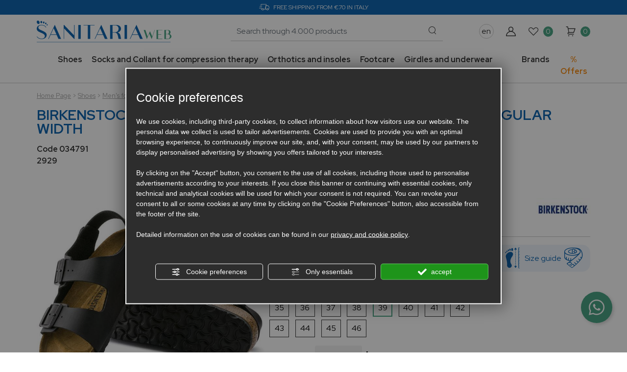

--- FILE ---
content_type: text/html; charset=utf-8
request_url: https://www.sanitariaweb.com/en/cat0_19980_23070_23090/shoes/men-s-footwear/men-sandals-and-slippers/p1082172-birkenstock-milano-black-men-women-unisex-backstrap-regular-width.php
body_size: 23032
content:
<!DOCTYPE html><html lang="en"><head><script type="text/javascript">window.isAbot = false;</script><meta charset="utf-8"><meta name="author" content="TITANKA! Spa" /><meta name="generator" content="TITANKA! CMS" /><title>BIRKENSTOCK MILANO BLACK MEN WOMEN UNISEX BACKSTRAP REGULAR WIDTH | SanitariaWeb</title><meta name="description" content="The Birkenstock Milano sandal is certainly one of the most suitable Birkenstock models for those who need a comfortable sandal, to wear all day. Thanks to the open upper part and the compact structure, the foot remains stationary in its..." /><link rel="canonical" href="https://www.sanitariaweb.com/en/cat0_19980_23070_23090/shoes/men-s-footwear/men-sandals-and-slippers/p1082172-birkenstock-milano-black-men-women-unisex-backstrap-regular-width.php" /><meta property="og:type" content="product" /><meta property="og:url" content="https://www.sanitariaweb.com/en/cat0_19980_23070_23090/shoes/men-s-footwear/men-sandals-and-slippers/p1082172-birkenstock-milano-black-men-women-unisex-backstrap-regular-width.php" /><meta property="og:title" content="Birkenstock Birkenstock milano black men women unisex backstrap regular width" /><meta property="og:image" content="https://www.sanitariaweb.com/inc/scripts/thumb.php?bg=ffffff&w=1200&h=630&img=http%3A%2F%2Fadmin.abc.sm%2Fupload%2F6529%2Fcatalogodinamico%2Fprodotti%2Fimg_1082172_110010image_thumb-1.jpg&v=1768900423" /><meta property="og:image:width" content="1200" /><meta property="og:image:height" content="630" /><link rel="alternate" hreflang="it" href="https://www.sanitariaweb.com/cat0_19980_23070_23090/calzature/calzature-uomo/ciabatte-e-sandali-uomo/p1082172-birkenstock-milano-sandali-uomo-donna-unisex-calzata-normale-nero.php" /><link rel="alternate" hreflang="en" href="https://www.sanitariaweb.com/en/cat0_19980_23070_23090/shoes/men-s-footwear/men-sandals-and-slippers/p1082172-birkenstock-milano-black-men-women-unisex-backstrap-regular-width.php" /><link rel="alternate" hreflang="fr" href="https://www.sanitariaweb.com/fr/cat0_19980_23070_23090/chaussures/chaussures-d-hommes/pantoufles-et-sandales-pour-hommes/p1082172-birkenstock-milano-sandales-birkoflor-largeur-normale-noir.php" /><link rel="alternate" hreflang="de" href="https://www.sanitariaweb.com/de/cat0_19980_23070_23090/schuhe/maenner-schuhe/hausschuhe-und-sandalen-fuer-herren/p1082172-birkenstock-milano-birkoflor-sandalen-normale-weite-schwarz.php" />
<meta name="application-name" content="Sanitariaweb"><meta property="og:site_name" content="Sanitariaweb"><link href="https://www.google-analytics.com" rel="preconnect" crossorigin /><link href="https://www.googletagmanager.com" rel="dns-prefetch" crossorigin /><link href="https://connect.facebook.net" rel="preconnect" crossorigin /><link rel="alternate" href="https://www.sanitariaweb.com/en/cat0_19980_23070_23090/shoes/men-s-footwear/men-sandals-and-slippers/p1082172-birkenstock-milano-black-men-women-unisex-backstrap-regular-width.php" hreflang="x-default" /><script type="application/ld+json">{"@context":"https:\/\/schema.org\/","@type":"Organization","name":"Sanitariaweb","url":"https:\/\/www.sanitariaweb.com","telephone":"+39 0541 22683","image":"https:\/\/www.sanitariaweb.com\/ATImg\/pix_trasp.gif","logo":"https:\/\/www.sanitariaweb.com\/ATImg\/dati_generici\/6529_logo.jpg","address":{"@type":"PostalAddress","streetAddress":"Via Castelfidardo, 22\/24","addressLocality":"Rimini","addressRegion":"Rn","postalCode":"47921","addressCountry":"IT"}}</script>  <script type="text/javascript">var cmsPageParams={"ia":"6529","ih":3389,"ip":"163313","su":false,"device_type":"computer","asset_versioning":"1768900423","site_type":"desktop","is_catalog":true,"lang":"en","url":"\/en\/cat0_19980_23070_23090\/shoes\/men-s-footwear\/men-sandals-and-slippers\/p1082172-birkenstock-milano-black-men-women-unisex-backstrap-regular-width.php","type":"1","other_languages":{"it":"https:\/\/www.sanitariaweb.com\/cat0_19980_23070_23090\/calzature\/calzature-uomo\/ciabatte-e-sandali-uomo\/p1082172-birkenstock-milano-sandali-uomo-donna-unisex-calzata-normale-nero.php","fr":"https:\/\/www.sanitariaweb.com\/fr\/cat0_19980_23070_23090\/chaussures\/chaussures-d-hommes\/pantoufles-et-sandales-pour-hommes\/p1082172-birkenstock-milano-sandales-birkoflor-largeur-normale-noir.php","de":"https:\/\/www.sanitariaweb.com\/de\/cat0_19980_23070_23090\/schuhe\/maenner-schuhe\/hausschuhe-und-sandalen-fuer-herren\/p1082172-birkenstock-milano-birkoflor-sandalen-normale-weite-schwarz.php"},"relation_code":"1653653615","css":{"libs":["\/site.css?vrnsh=1&v=1768900423","\/site_lib.css?vrnsh=1&v=1768900423"]},"tracking":{"analytics":{"type":"gtag","event_name_mode":2}},"cookieConsentEnabled":true}</script> <link href="/site.css?vrnsh=1&v=1768900423" rel="stylesheet" type="text/css" />
<style type="text/css" rel="css_content_script">.wrapper_eyche2h0e06m
img{max-width:100%}.wrapper_8ds6p7rf0fma
img{max-width:100%}.tendina-lingue{cursor:pointer;position:relative}.item_lingue>a{padding:2px
0;display:block}.languageLinks_5aebece0f4dc_container .blocco-lingue a ,.languageLinks_5aebece0f4dc_container .blocco-lingue{font-size:16px}.so_languageLinks .blocco-lingue
a{text-decoration:none}.so_languageLinks .blocco-lingue .cms-icon-angle-arrow-down{font-size:10px}.tendina-lingue
#select_lingue{width:100%;max-width:200px;margin:0
auto;line-height:normal;left:0;top:18px;right:0;z-index:9;position:absolute;visibility:hidden;opacity:0;z-index:10;-webkit-transform-origin:0% 0%;-moz-transform-origin:0% 0%;transform-origin:0% 0%;-webkit-transform-style:preserve-3d;-moz-transform-style:preserve-3d;transform-style:preserve-3d;-webkit-transition: .4s linear;transition: .4s linear}.tendina-lingue:hover
#select_lingue{visibility:visible;opacity:1}.wrapper_y3wrw6gr1nql
img{max-width:100%}ul.menu_1a690de39ffe_container:after{content:" ";display:table;clear:both}ul.menu_1a690de39ffe_container,ul.menu_1a690de39ffe_container
ul{padding-inline-start:0;padding:0;margin:0}ul.menu_1a690de39ffe_container{margin:0;padding:0;list-style:none}ul.menu_1a690de39ffe_container
a{position:relative}ul.menu_1a690de39ffe_container.root>li>a{display:block}ul.menu_1a690de39ffe_container .cms-icon-angle-arrow-down{padding-left:2px;font-size:50%}ul.menu_1a690de39ffe_container .cms-icon-angle-arrow-pointing-to-right{padding-left:2px;font-size:50%}ul.menu_1a690de39ffe_container.root
.submenu{position:absolute;z-index:10;-webkit-transition: .2s linear;transition: .2s linear}@media only screen and (min-width: 992px){ul.menu_1a690de39ffe_container.root
.submenu{visibility:hidden;opacity:0}}ul.menu_1a690de39ffe_container.root .submenu
li{display:grid;position:relative}ul.menu_1a690de39ffe_container.root.level1 .submenu
.submenu{display:block;position:absolute;left:100%;top:0px;-webkit-transition: .2s linear;transition: .2s linear}ul.menu_1a690de39ffe_container.root .submenu
.submenu{position:absolute;left:100%;margin-top:0;-webkit-transition: .2s linear;transition: .2s linear;top:0px}ul.menu_1a690de39ffe_container.root li:hover>.submenu{visibility:visible;opacity:1}ul.menu_991912430c1f_container:after{content:" ";display:table;clear:both}ul.menu_991912430c1f_container,ul.menu_991912430c1f_container
ul{padding-inline-start:0;padding:0;margin:0}ul.menu_991912430c1f_container{margin:0;padding:0;list-style:none}ul.menu_991912430c1f_container
a{position:relative}ul.menu_991912430c1f_container.root>li>a{display:block}ul.menu_991912430c1f_container .cms-icon-angle-arrow-down{padding-left:2px;font-size:50%}ul.menu_991912430c1f_container .cms-icon-angle-arrow-pointing-to-right{padding-left:2px;font-size:50%}ul.menu_991912430c1f_container.root
.submenu{position:absolute;z-index:10;-webkit-transition: .2s linear;transition: .2s linear}@media only screen and (min-width: 992px){ul.menu_991912430c1f_container.root
.submenu{visibility:hidden;opacity:0}}ul.menu_991912430c1f_container.root .submenu
li{display:grid;position:relative}ul.menu_991912430c1f_container.root.level1 .submenu
.submenu{display:block;position:absolute;left:100%;top:0px;-webkit-transition: .2s linear;transition: .2s linear}ul.menu_991912430c1f_container.root .submenu
.submenu{position:absolute;left:100%;margin-top:0;-webkit-transition: .2s linear;transition: .2s linear;top:0px}ul.menu_991912430c1f_container.root li:hover>.submenu{visibility:visible;opacity:1}.wrapper_9t891t90ph8r
img{max-width:100%}.wrapper_zb7r0f8s6no3
img{max-width:100%}ul.menu_afd2bfca8aa7_container:after{content:" ";display:table;clear:both}ul.menu_afd2bfca8aa7_container,ul.menu_afd2bfca8aa7_container
ul{padding-inline-start:0;padding:0;margin:0}ul.menu_afd2bfca8aa7_container{margin:0;padding:0;list-style:none}ul.menu_afd2bfca8aa7_container
a{position:relative}ul.menu_afd2bfca8aa7_container.root>li>a{display:block}ul.menu_afd2bfca8aa7_container .cms-icon-angle-arrow-down{padding-left:2px;font-size:50%}ul.menu_afd2bfca8aa7_container .cms-icon-angle-arrow-pointing-to-right{padding-left:2px;font-size:50%}ul.menu_afd2bfca8aa7_container.root
.submenu{position:absolute;z-index:10;-webkit-transition: .2s linear;transition: .2s linear}@media only screen and (min-width: 992px){ul.menu_afd2bfca8aa7_container.root
.submenu{visibility:hidden;opacity:0}}ul.menu_afd2bfca8aa7_container.root .submenu
li{display:grid;position:relative}ul.menu_afd2bfca8aa7_container.root.level1 .submenu
.submenu{display:block;position:absolute;left:100%;top:0px;-webkit-transition: .2s linear;transition: .2s linear}ul.menu_afd2bfca8aa7_container.root .submenu
.submenu{position:absolute;left:100%;margin-top:0;-webkit-transition: .2s linear;transition: .2s linear;top:0px}ul.menu_afd2bfca8aa7_container.root li:hover>.submenu{visibility:visible;opacity:1}ul.menu_afd2bfca8aa7_container.root>li{float:none !important;}ul.menu_afd2bfca8aa7_container.root
.submenu{min-width:auto !important}ul.menu_7af29612d658_container:after{content:" ";display:table;clear:both}ul.menu_7af29612d658_container,ul.menu_7af29612d658_container
ul{padding-inline-start:0;padding:0;margin:0}ul.menu_7af29612d658_container{margin:0;padding:0;list-style:none}ul.menu_7af29612d658_container
a{position:relative}ul.menu_7af29612d658_container.root>li>a{display:block}ul.menu_7af29612d658_container .cms-icon-angle-arrow-down{padding-left:2px;font-size:50%}ul.menu_7af29612d658_container .cms-icon-angle-arrow-pointing-to-right{padding-left:2px;font-size:50%}ul.menu_7af29612d658_container.root
.submenu{position:absolute;z-index:10;-webkit-transition: .2s linear;transition: .2s linear}@media only screen and (min-width: 992px){ul.menu_7af29612d658_container.root
.submenu{visibility:hidden;opacity:0}}ul.menu_7af29612d658_container.root .submenu
li{display:grid;position:relative}ul.menu_7af29612d658_container.root.level1 .submenu
.submenu{display:block;position:absolute;left:100%;top:0px;-webkit-transition: .2s linear;transition: .2s linear}ul.menu_7af29612d658_container.root .submenu
.submenu{position:absolute;left:100%;margin-top:0;-webkit-transition: .2s linear;transition: .2s linear;top:0px}ul.menu_7af29612d658_container.root li:hover>.submenu{visibility:visible;opacity:1}ul.menu_7af29612d658_container.root>li{float:none !important;}ul.menu_7af29612d658_container.root
.submenu{min-width:auto !important}ul.menu_29f14e25842b_container:after{content:" ";display:table;clear:both}ul.menu_29f14e25842b_container,ul.menu_29f14e25842b_container
ul{padding-inline-start:0;padding:0;margin:0}ul.menu_29f14e25842b_container{margin:0;padding:0;list-style:none}ul.menu_29f14e25842b_container
a{position:relative}ul.menu_29f14e25842b_container.root>li>a{display:block}ul.menu_29f14e25842b_container .cms-icon-angle-arrow-down{padding-left:2px;font-size:50%}ul.menu_29f14e25842b_container .cms-icon-angle-arrow-pointing-to-right{padding-left:2px;font-size:50%}ul.menu_29f14e25842b_container.root
.submenu{position:absolute;z-index:10;-webkit-transition: .2s linear;transition: .2s linear}@media only screen and (min-width: 992px){ul.menu_29f14e25842b_container.root
.submenu{visibility:hidden;opacity:0}}ul.menu_29f14e25842b_container.root .submenu
li{display:grid;position:relative}ul.menu_29f14e25842b_container.root.level1 .submenu
.submenu{display:block;position:absolute;left:100%;top:0px;-webkit-transition: .2s linear;transition: .2s linear}ul.menu_29f14e25842b_container.root .submenu
.submenu{position:absolute;left:100%;margin-top:0;-webkit-transition: .2s linear;transition: .2s linear;top:0px}ul.menu_29f14e25842b_container.root li:hover>.submenu{visibility:visible;opacity:1}ul.menu_29f14e25842b_container.root>li{float:none !important;}ul.menu_29f14e25842b_container.root
.submenu{min-width:auto !important}.wrapper_dg8oxzdo2d3u
img{max-width:100%}img.image_0e4d02b81c80{max-width:100%;height:auto}div.newsletterForm_bf153846fdab_container:after{clear:both;display:block;content:""}div.newsletterForm_bf153846fdab{width:100%}div.newsletterForm_bf153846fdab:after{clear:both;display:block;content:""}</style><link href="/site_lib.css?vrnsh=1&v=1768900423" rel="stylesheet" type="text/css" /><meta name="viewport" content="width=device-width, initial-scale=1"><meta name="facebook-domain-verification" content="s32v0za1vyhzabs134lfqxnzdp7l6u" /><meta name="facebook-domain-verification" content="udysu4lsso2wesdnacy6md2dbtbjtx" /><meta name="google-site-verification" content="KGoZ7a6MDnEZEJMiVNQ2yQNsrdrXMm14wDYrhbKIZnM" /><link href="/libs/gfonts/style/css2?family=Red+Hat+Display:wght@400;500;700&display=swap" rel="stylesheet"> <script type="text/javascript">function getUserIdToAnalyticsByCookie(a){for(var b=a+"=",c=document.cookie.split(";"),d=0;d<c.length;d++){for(var e=c[d];" "===e.charAt(0);)e=e.substring(1,e.length);if(0===e.indexOf(b))return e.substring(b.length,e.length)}return null}
function isGrantedApp(app_name){var isGranted=true;if(typeof cookieConsent=='object'){if(typeof cookieConsent.isGrantedApp=='function'){isGranted=cookieConsent.isGrantedApp(app_name);}}
return isGranted;}
function getTUserId(){if(!isGrantedApp('google_user_id')){return null;}
var user_id=null;var _MRU=getUserIdToAnalyticsByCookie("_MRU");if(_MRU){user_id=_MRU;}else{var _TCU=getUserIdToAnalyticsByCookie("_TCU");if(_TCU){user_id=_TCU;}}
return user_id;}</script><script type="text/javascript"  async src="https://www.googletagmanager.com/gtag/js?id=G-3L9TW011D8"></script> <script type="text/javascript">window.googleAnalyticsStarted=false;window.dataLayer=window.dataLayer||[];function gtag(){dataLayer.push(arguments);}
function startGoogleAnalytics(){if('googleAnalyticsStarted'in window){if(window.googleAnalyticsStarted==true){console.log('analytics gia inizializzato');return false;}}
var content_type='catalog';var content_group='catalog';var cookieConsentEnabled=true;gtag('consent','default',{'ad_storage':'denied','analytics_storage':'denied','wait_for_update':1000,'ad_user_data':'denied','ad_personalization':'denied'});gtag('set','ads_data_redaction',true);if(cookieConsentEnabled){gtag('set','allow_google_signals',false);gtag('set','allow_ad_personalization_signals',false);}
if(isGrantedApp('google_ads')){gtag('set','allow_google_signals',true);gtag('set','allow_ad_personalization_signals',true);}
gtag('js',new Date());var confGTag={};if(content_type)confGTag.content_type=content_type;if(content_group)confGTag.content_group=content_group;confGTag.anonymize_ip=true;var analytics_user_id=getTUserId();if(analytics_user_id){confGTag.user_id=analytics_user_id;}
gtag('config','G-3L9TW011D8',confGTag);window.googleAnalyticsStarted=true;if(typeof cms=='object'){cms.triggerEvent('GoogleAnalyticsStarted');}else{console.log('GoogleAnalyticsStarted');}}</script> <script type="text/javascript" rel="fb_pixel">!function(f,b,e,v,n,t,s){if(f.fbq)return;n=f.fbq=function(){n.callMethod?n.callMethod.apply(n,arguments):n.queue.push(arguments)};if(!f._fbq)f._fbq=n;n.push=n;n.loaded=!0;n.version='2.0';n.queue=[];t=b.createElement(e);t.async=!0;t.src=v;s=b.getElementsByTagName(e)[0];s.parentNode.insertBefore(t,s)}(window,document,'script','https://connect.facebook.net/en_US/fbevents.js');function startPixelFacebook(consent){if(!consent)consent=false;if(!consent){fbq('consent','revoke');}else{fbq('consent','grant');}
var userData=null;if(typeof fbUserData=='object'){userData=fbUserData;}
fbq('init','1162884187194466',userData);if(typeof cms=='object'){cms.facebook.event.track('track','PageView');cms.triggerEvent('PixelFacebookStarted');}else{console.log('startPixelFacebook',consent);}}</script> </head><body><div id="pgall" class="pgall page_163313 lang-en       related_1653653615 cat-pg-prodotto">
<header id="blk_93166"  ><div id="contenuto_592433"    class="cnt" ><div class="wrapper_eyche2h0e06m super_object" id="wrapper_eyche2h0e06m"><div id="containerBox_1b08ef4533b2" class="so_content_int containerBox_1b08ef4533b2 header-info-sf"><div id="containerBox_bdce7b912181" class="so_content_int containerBox_bdce7b912181 container"><div  id="text_2a517d11bff5_container" class="so_text so_content text_2a517d11bff5_container header-info">
<span id="text_2a517d11bff5" class="so_content_int text_2a517d11bff5">
<span class="icon-camion"></span><span>Free shipping from &euro;70 in Italy</span>
</span></div></div></div><div id="containerBox_ce9fdda53a61" class="so_content_int containerBox_ce9fdda53a61 container"><div  id="image_26dac6eeb110_container" class="so_image so_content image_26dac6eeb110_container  header-logo mobi"><a href="/en/" target="_self"  ><img alt="" aria-hidden="true" id="image_26dac6eeb110" src="https://www.sanitariaweb.com/source/img/logo-positivo.svg?v=1768900423" width="458" height="76" class="so_content_int image_26dac6eeb110" /></a></div></div></div></div>
</header><header id="blk_93267"  class="header-sticky" ><div id="contenuto_592434"    class="cnt" ><div class="wrapper_8ds6p7rf0fma super_object" id="wrapper_8ds6p7rf0fma"><div id="containerBox_005e9cea32ac" class="so_content_int containerBox_005e9cea32ac container"><div id="containerBox_f2d84cfd2e6a" class="so_content_int containerBox_f2d84cfd2e6a header-logo-wrap"><div  id="image_0ec967a62768_container" class="so_image so_content image_0ec967a62768_container  header-logo"><a href="/en/" target="_self"  ><img alt="" aria-hidden="true" id="image_0ec967a62768" src="https://www.sanitariaweb.com/source/img/logo-positivo.svg?v=1768900423" class="so_content_int image_0ec967a62768" /></a></div><div id="containerBox_43afac4291e1" class="so_content_int containerBox_43afac4291e1 header-search-wrap"><div  id="code_html_ecb25fbcf5a9_container" class="so_code_html so_content code_html_ecb25fbcf5a9_container header-menu-btn"><span class="icon-menu"></span>
<span>menu</span></div><div  id="catalogBoxRicerca_44f30318ac3c_container" class="so_catalogBoxRicerca so_content catalogBoxRicerca_44f30318ac3c_container header-search"><div id="catalogBoxRicerca_44f30318ac3c" class="so_content_int catalogBoxRicerca_44f30318ac3c"><form action="https://www.sanitariaweb.com/en/risultato-ricerca.php" method="get" name="FormSearch" class="cat-formsearch"><div class="header-search-input"><input class="cat_moduloSearch catalog_search_value" name="search" type="text" value="" placeholder="Products Search" /></div><div class="header-search-submit">
<button type="submit" class="btn btn-link">
<span class="icon-search"></span>
</button></div></form><script type="application/ld+json">{"@context":"https:\/\/schema.org","@type":"WebSite","url":"https:\/\/www.sanitariaweb.com\/","potentialAction":{"@type":"SearchAction","target":{"@type":"EntryPoint","urlTemplate":"https:\/\/www.sanitariaweb.com\/en\/risultato-ricerca.php?search={search_term_string}"},"query-input":"required name=search_term_string"}}</script></div></div></div><div id="containerBox_d96542307813" class="so_content_int containerBox_d96542307813 header-actions"><div  id="languageLinks_5aebece0f4dc_container" class="so_languageLinks so_content languageLinks_5aebece0f4dc_container "><div class="rel no-pad blocco-lingue"><div class="tendina-lingue rel" aria-label="Choose language" tabindex="0" role="button">en <span class="cms-icon cms-icon-angle-arrow-down"></span><div id="select_lingue" class="select_lingue" tabindex="0"><div class="item_lingue lingua_it"><a href="https://www.sanitariaweb.com/cat0_19980_23070_23090/calzature/calzature-uomo/ciabatte-e-sandali-uomo/p1082172-birkenstock-milano-sandali-uomo-donna-unisex-calzata-normale-nero.php" aria-label="italiano">it</a></div><div class="item_lingue lingua_fr"><a href="https://www.sanitariaweb.com/fr/cat0_19980_23070_23090/chaussures/chaussures-d-hommes/pantoufles-et-sandales-pour-hommes/p1082172-birkenstock-milano-sandales-birkoflor-largeur-normale-noir.php" aria-label="français">fr</a></div><div class="item_lingue lingua_de"><a href="https://www.sanitariaweb.com/de/cat0_19980_23070_23090/schuhe/maenner-schuhe/hausschuhe-und-sandalen-fuer-herren/p1082172-birkenstock-milano-birkoflor-sandalen-normale-weite-schwarz.php" aria-label="deutsch">de</a></div></div></div></div></div><div  id="catalogBoxLoginAccount_7bb01b194486_container" class="so_catalogBoxLoginAccount so_content catalogBoxLoginAccount_7bb01b194486_container "><div id="catalogBoxLoginAccount_7bb01b194486" class="so_content_int catalogBoxLoginAccount_7bb01b194486"><form action="/en/login.php" method="post" name="FormLogin" class="FormLogin" style="display:inline" onSubmit="return Catalog.FormLogin.checkform(this);"><a class="header-button header-button-login" href="/en/login.php">
<span class="icon-login"></span> <span class="header-button-label">Login / Subscribe</span>
</a></form></div></div><div  id="catalogBoxContenutoCarrelloSoloTotale_7e09da314fdf_container" class="so_catalogBoxContenutoCarrelloSoloTotale so_content catalogBoxContenutoCarrelloSoloTotale_7e09da314fdf_container "><div id="catalogBoxContenutoCarrelloSoloTotale_7e09da314fdf" class="so_content_int catalogBoxContenutoCarrelloSoloTotale_7e09da314fdf"><a class="header-button header-button-wishlist" href="/en/wishlist.php">
<i class="icon-wishlist"></i>
<span class="header-button-numero"><span class="cat-wishlist-numero">0</span></span>
</a></div></div><div  id="catalogBoxContenutoCarrelloSoloTotale_a75e86a04c17_container" class="so_catalogBoxContenutoCarrelloSoloTotale so_content catalogBoxContenutoCarrelloSoloTotale_a75e86a04c17_container"><div id="catalogBoxContenutoCarrelloSoloTotale_a75e86a04c17" class="so_content_int catalogBoxContenutoCarrelloSoloTotale_a75e86a04c17"><a class="header-button header-button-cart" href="/en/carrello.php">
<i class="icon-carrello"></i>
<span class="header-button-numero"><span class="cat_CartBoxNumero">0</span></span>
</a></div></div></div></div></div></div></div>
</header><header id="blk_93268"  ><div id="contenuto_592436"    class="cnt" ><div class="wrapper_y3wrw6gr1nql super_object" id="wrapper_y3wrw6gr1nql"><div id="containerBox_g7ld6ba0nz05" class="so_content_int containerBox_g7ld6ba0nz05 header-sf"><div id="containerBox_rw56gs0sk9iu" class="so_content_int containerBox_rw56gs0sk9iu container"><div id="containerBox_0cwyihn7rfpa" class="so_content_int containerBox_0cwyihn7rfpa header-menu"><div  id="catalogBoxMenuCategorie_j211c61tgp6d_container" class="so_catalogBoxMenuCategorie so_content catalogBoxMenuCategorie_j211c61tgp6d_container header-menucat"><div id="catalogBoxMenuCategorie_j211c61tgp6d" class="so_content_int catalogBoxMenuCategorie_j211c61tgp6d"><ul class="livello_0"><li class="cat-has-children cat-submenu" data-id-categoria="19980"><span class="cat">
<a href="https://www.sanitariaweb.com/en/cat0_19980-shoes.php">Shoes</a>
</span><ul class="livello_1"><li class="cat-has-children" data-id-categoria="23071"><span class="cat">
<a href="https://www.sanitariaweb.com/en/cat0_19980_23071-women-shoes.php">Women Shoes</a>
</span></li><li class="cat-has-children" data-id-categoria="23070"><span class="cat">
<a href="https://www.sanitariaweb.com/en/cat0_19980_23070-men-s-footwear.php">Men's footwear</a>
</span></li><li class="" data-id-categoria="20025"><span class="cat">
<a href="https://www.sanitariaweb.com/en/cat0_19980_20025-professional-footwear.php">Professional footwear</a>
</span></li><li class="" data-id-categoria="31855"><span class="cat">
<a href="https://www.sanitariaweb.com/en/cat0_19980_31855-kids-shoes.php">Kids' shoes</a>
</span></li><li class="" data-id-categoria="36480"><span class="cat">
<a href="https://www.sanitariaweb.com/en/cat0_19980_36480-shoe-care.php">Shoe Care</a>
</span></li></ul></li><li class="cat-has-children cat-submenu" data-id-categoria="19981"><span class="cat">
<a href="https://www.sanitariaweb.com/en/cat0_19981-socks-and-collant-for-compression-therapy.php">Socks and Collant for compression therapy</a>
</span><ul class="livello_1"><li class="" data-id-categoria="20026"><span class="cat">
<a href="https://www.sanitariaweb.com/en/cat0_19981_20026-40-denier.php">40 denier</a>
</span></li><li class="" data-id-categoria="20027"><span class="cat">
<a href="https://www.sanitariaweb.com/en/cat0_19981_20027-70-denier.php">70 denier</a>
</span></li><li class="" data-id-categoria="20028"><span class="cat">
<a href="https://www.sanitariaweb.com/en/cat0_19981_20028-100-denier.php">100 denier</a>
</span></li><li class="" data-id-categoria="20029"><span class="cat">
<a href="https://www.sanitariaweb.com/en/cat0_19981_20029-140-denier.php">140 denier</a>
</span></li><li class="" data-id-categoria="20031"><span class="cat">
<a href="https://www.sanitariaweb.com/en/cat0_19981_20031-class-1.php">Class 1</a>
</span></li><li class="" data-id-categoria="20032"><span class="cat">
<a href="https://www.sanitariaweb.com/en/cat0_19981_20032-class-2.php">Class 2</a>
</span></li><li class="" data-id-categoria="20033"><span class="cat">
<a href="https://www.sanitariaweb.com/en/cat0_19981_20033-class-3.php">Class 3</a>
</span></li><li class="" data-id-categoria="23333"><span class="cat">
<a href="https://www.sanitariaweb.com/en/cat0_19981_23333-men-s-compressive-socks-and-knee-highs.php">Men's Compressive Socks and Knee-Highs</a>
</span></li></ul></li><li class="cat-has-children cat-submenu" data-id-categoria="19999"><span class="cat">
<a href="https://www.sanitariaweb.com/en/cat0_19999-orthotics-and-insoles.php">Orthotics and insoles</a>
</span><ul class="livello_1"><li class="" data-id-categoria="20468"><span class="cat">
<a href="https://www.sanitariaweb.com/en/cat0_19999_20468-cervical-neck-collar.php">Cervical neck collar</a>
</span></li><li class="" data-id-categoria="20038"><span class="cat">
<a href="https://www.sanitariaweb.com/en/cat0_19999_20038-hands-brace-and-wrist-bands.php">Hands brace and wrist bands</a>
</span></li><li class="" data-id-categoria="20036"><span class="cat">
<a href="https://www.sanitariaweb.com/en/cat0_19999_20036-kneepads.php">Kneepads</a>
</span></li><li class="" data-id-categoria="20035"><span class="cat">
<a href="https://www.sanitariaweb.com/en/cat0_19999_20035-orthopedic-anklets.php">Orthopedic Anklets</a>
</span></li><li class="" data-id-categoria="20037"><span class="cat">
<a href="https://www.sanitariaweb.com/en/cat0_19999_20037-orthopedic-corsets.php">Orthopedic corsets</a>
</span></li><li class="cat-has-children" data-id-categoria="30007"><span class="cat">
<a href="https://www.sanitariaweb.com/en/cat0_19999_30007-orthopedic-insoles-insoles-and-heel-pads.php">Orthopedic insoles, insoles and heel pads</a>
</span></li><li class="" data-id-categoria="36370"><span class="cat">
<a href="https://www.sanitariaweb.com/en/cat0_19999_36370-rehabilitation.php">Rehabilitation</a>
</span></li><li class="" data-id-categoria="20043"><span class="cat">
<a href="https://www.sanitariaweb.com/en/cat0_19999_20043-shoulder-elbow-and-arm-braces.php">Shoulder, elbow and arm braces</a>
</span></li></ul></li><li class="cat-has-children cat-submenu" data-id-categoria="20001"><span class="cat">
<a href="https://www.sanitariaweb.com/en/cat0_20001-footcare.php">Footcare</a>
</span><ul class="livello_1"><li class="" data-id-categoria="36104"><span class="cat">
<a href="https://www.sanitariaweb.com/en/cat0_20001_36104-dry-hands.php">Dry hands</a>
</span></li><li class="cat-has-children" data-id-categoria="30005"><span class="cat">
<a href="https://www.sanitariaweb.com/en/cat0_20001_30005-foot-pain.php">Foot pain</a>
</span></li><li class="cat-has-children" data-id-categoria="30006"><span class="cat">
<a href="https://www.sanitariaweb.com/en/cat0_20001_30006-foot-wellness.php">Foot wellness</a>
</span></li></ul></li><li class="cat-has-children cat-submenu" data-id-categoria="20000"><span class="cat">
<a href="https://www.sanitariaweb.com/en/cat0_20000-girdles-and-underwear.php">Girdles and underwear</a>
</span><ul class="livello_1"><li class="" data-id-categoria="20040"><span class="cat">
<a href="https://www.sanitariaweb.com/en/cat0_20000_20040-belly-bands.php">Belly bands</a>
</span></li><li class="" data-id-categoria="20407"><span class="cat">
<a href="https://www.sanitariaweb.com/en/cat0_20000_20407-body.php">Body</a>
</span></li><li class="" data-id-categoria="20394"><span class="cat">
<a href="https://www.sanitariaweb.com/en/cat0_20000_20394-bras.php">Bras</a>
</span></li><li class="" data-id-categoria="20377"><span class="cat">
<a href="https://www.sanitariaweb.com/en/cat0_20000_20377-girdles.php">Girdles</a>
</span></li></ul></li><li class="cat-has-children cat-submenu" data-id-categoria="31713"><span class="cat">
<a href="https://www.sanitariaweb.com/en/cat0_31713-birkenstock.php">Birkenstock</a>
</span><ul class="livello_1"><li class="" data-id-categoria="31718"><span class="cat">
<a href="https://www.sanitariaweb.com/en/cat0_31713_31718-shoes-boots.php">Shoes & Boots</a>
</span></li><li class="" data-id-categoria="31717"><span class="cat">
<a href="https://www.sanitariaweb.com/en/cat0_31713_31717-slippers-clogs.php">Slippers & Clogs</a>
</span></li><li class="" data-id-categoria="31715"><span class="cat">
<a href="https://www.sanitariaweb.com/en/cat0_31713_31715-sandals.php">Sandals</a>
</span></li><li class="" data-id-categoria="31716"><span class="cat">
<a href="https://www.sanitariaweb.com/en/cat0_31713_31716-back-strap-ankle-strap-sandals.php">Back-strap & ankle-strap sandals</a>
</span></li><li class="" data-id-categoria="31714"><span class="cat">
<a href="https://www.sanitariaweb.com/en/cat0_31713_31714-flip-flops.php">Flip-Flops</a>
</span></li><li class="" data-id-categoria="31727"><span class="cat">
<a href="https://www.sanitariaweb.com/en/cat0_31713_31727-eva.php">EVA</a>
</span></li><li class="" data-id-categoria="31995"><span class="cat">
<a href="https://www.sanitariaweb.com/en/cat0_31713_31995-birkenstock-kids.php">Birkenstock Kids</a>
</span></li><li class="" data-id-categoria="36274"><span class="cat">
<a href="https://www.sanitariaweb.com/en/cat0_31713_36274-professional.php">Professional</a>
</span></li><li class="" data-id-categoria="35663"><span class="cat">
<a href="https://www.sanitariaweb.com/en/cat0_31713_35663-socks-insoles.php">socks & insoles</a>
</span></li></ul></li></ul></div></div><div id="containerBox_95c68f5b5743" class="so_content_int containerBox_95c68f5b5743 header-menu-extra"><div  id="code_php_bd279fa1f99b_container" class="so_code_php so_content code_php_bd279fa1f99b_container "><ul class="livello_0"><li class="cat-submenu"><span class="cat"><a href="https://www.sanitariaweb.com/en/des0-brands.php">Brands</a></span><ul class="livello_1 header-menu-2c"><li><span class="cat"><a href="https://www.sanitariaweb.com/en/des167109-ab-shoes.php">AB shoes</a></span></li><li><span class="cat"><a href="https://www.sanitariaweb.com/en/des165973-alice.php">Alice</a></span></li><li><span class="cat"><a href="https://www.sanitariaweb.com/en/des161113-allrounder-by-mephisto.php">Allrounder by Mephisto</a></span></li><li><span class="cat"><a href="https://www.sanitariaweb.com/en/des166667-ambitious.php">Ambitious</a></span></li><li><span class="cat"><a href="https://www.sanitariaweb.com/en/des166819-antonello-shoes.php">Antonello Shoes</a></span></li><li><span class="cat"><a href="https://www.sanitariaweb.com/en/des145920-ara.php">Ara</a></span></li><li><span class="cat"><a href="https://www.sanitariaweb.com/en/des149944-baldo.php">Baldo</a></span></li><li><span class="cat"><a href="https://www.sanitariaweb.com/en/des154816-bauerfeind.php">Bauerfeind</a></span></li><li><span class="cat"><a href="https://www.sanitariaweb.com/en/des161153-benvado.php">Benvado</a></span></li><li><span class="cat"><a href="https://www.sanitariaweb.com/en/des166148-berkemann.php">Berkemann</a></span></li><li><span class="cat"><a href="https://www.sanitariaweb.com/en/des166500-bertone.php">Bertone</a></span></li><li><span class="cat"><a href="https://www.sanitariaweb.com/en/des160743-bioline.php">Bioline</a></span></li><li><span class="cat"><a href="https://www.sanitariaweb.com/en/des166407-biomenphis.php">Biomenphis</a></span></li><li><span class="cat"><a href="https://www.sanitariaweb.com/en/des159939-bionaif.php">BIONAIF</a></span></li><li><span class="cat"><a href="https://www.sanitariaweb.com/en/des166180-bionatura.php">Bionatura</a></span></li><li><span class="cat"><a href="https://www.sanitariaweb.com/en/des146810-birkenstock.php">Birkenstock</a></span></li><li><span class="cat"><a href="https://www.sanitariaweb.com/en/des166601-brera.php">Brera</a></span></li><li><span class="cat"><a href="https://www.sanitariaweb.com/en/des166071-calzuro.php">Calzuro</a></span></li><li><span class="cat"><a href="https://www.sanitariaweb.com/en/des161115-caprice.php">Caprice</a></span></li><li><span class="cat"><a href="https://www.sanitariaweb.com/en/des167098-cetti-shoes.php">Cetti Shoes</a></span></li><li><span class="cat"><a href="https://www.sanitariaweb.com/en/des166768-chacal.php">Chacal</a></span></li><li><span class="cat"><a href="https://www.sanitariaweb.com/en/des165878-cinzia-soft.php">Cinzia Soft</a></span></li><li><span class="cat"><a href="https://www.sanitariaweb.com/en/des165879-clamp.php">CLAMP</a></span></li><li><span class="cat"><a href="https://www.sanitariaweb.com/en/des165742-clara.php">Clara</a></span></li><li><span class="cat"><a href="https://www.sanitariaweb.com/en/des167102-cliawalk.php">CliaWalk</a></span></li><li><span class="cat"><a href="https://www.sanitariaweb.com/en/des167104-colors-of-califorina.php">Colors of Califorina</a></span></li><li><span class="cat"><a href="https://www.sanitariaweb.com/en/des165390-comart.php">Comart</a></span></li><li><span class="cat"><a href="https://www.sanitariaweb.com/en/des163117-dansko.php">Dansko</a></span></li><li><span class="cat"><a href="https://www.sanitariaweb.com/en/des165873-defonseca.php">DeFonseca</a></span></li><li><span class="cat"><a href="https://www.sanitariaweb.com/en/des161304-diamante.php">Diamante</a></span></li><li><span class="cat"><a href="https://www.sanitariaweb.com/en/des160072-dr-gibaud.php">Dr. Gibaud</a></span></li><li><span class="cat"><a href="https://www.sanitariaweb.com/en/des146739-dr-scholl-s.php">Dr. Scholl's</a></span></li><li><span class="cat"><a href="https://www.sanitariaweb.com/en/des161305-duna.php">Duna</a></span></li><li><span class="cat"><a href="https://www.sanitariaweb.com/en/des160128-ecco.php">Ecco</a></span></li><li><span class="cat"><a href="https://www.sanitariaweb.com/en/des165654-eko-fit.php">Eko Fit</a></span></li><li><span class="cat"><a href="https://www.sanitariaweb.com/en/des166220-elisir.php">Elisir</a></span></li><li><span class="cat"><a href="https://www.sanitariaweb.com/en/des160052-enval-soft.php">Enval Soft</a></span></li><li><span class="cat"><a href="https://www.sanitariaweb.com/en/des165530-etienne.php">ETIENNE</a></span></li><li><span class="cat"><a href="https://www.sanitariaweb.com/en/des160330-eumedica.php">Eumedica</a></span></li><li><span class="cat"><a href="https://www.sanitariaweb.com/en/des167101-extra-shoes.php">Extra shoes</a></span></li><li><span class="cat"><a href="https://www.sanitariaweb.com/en/des147935-fgp.php">Fgp</a></span></li><li><span class="cat"><a href="https://www.sanitariaweb.com/en/des160053-finncomfort.php">FinnComfort</a></span></li><li><span class="cat"><a href="https://www.sanitariaweb.com/en/des166330-francesco-brunelli.php">Francesco Brunelli</a></span></li><li><span class="cat"><a href="https://www.sanitariaweb.com/en/des165658-free-spirit.php">Free Spirit</a></span></li><li><span class="cat"><a href="https://www.sanitariaweb.com/en/des165967-g-comfort.php">G-Comfort</a></span></li><li><span class="cat"><a href="https://www.sanitariaweb.com/en/des166765-gehwol.php">Gehwol</a></span></li><li><span class="cat"><a href="https://www.sanitariaweb.com/en/des165473-genrui.php">GENRUI</a></span></li><li><span class="cat"><a href="https://www.sanitariaweb.com/en/des160068-giesswein.php">Giesswein</a></span></li><li><span class="cat"><a href="https://www.sanitariaweb.com/en/des166666-glove.php">Glove</a></span></li><li><span class="cat"><a href="https://www.sanitariaweb.com/en/des147550-haflinger.php">Haflinger</a></span></li><li><span class="cat"><a href="https://www.sanitariaweb.com/en/des165985-ice.php">Ice</a></span></li><li><span class="cat"><a href="https://www.sanitariaweb.com/en/des160741-jenny-by-ara.php">Jenny by Ara</a></span></li><li><span class="cat"><a href="https://www.sanitariaweb.com/en/des166230-jiudith.php">JIUDITH</a></span></li><li><span class="cat"><a href="https://www.sanitariaweb.com/en/des151783-jungla.php">Jungla</a></span></li><li><span class="cat"><a href="https://www.sanitariaweb.com/en/des166147-kelidon.php">Kelidon</a></span></li><li><span class="cat"><a href="https://www.sanitariaweb.com/en/des166615-le-jade.php">Le Jade</a></span></li><li><span class="cat"><a href="https://www.sanitariaweb.com/en/des166783-le-tips.php">LE-TIPS</a></span></li><li><span class="cat"><a href="https://www.sanitariaweb.com/en/des166075-lesanitarie.php">LeSanitarie</a></span></li><li><span class="cat"><a href="https://www.sanitariaweb.com/en/des167143-lotto.php">Lotto</a></span></li><li><span class="cat"><a href="https://www.sanitariaweb.com/en/des163813-lowenweiss.php">Lowenweiss</a></span></li><li><span class="cat"><a href="https://www.sanitariaweb.com/en/des166396-luver.php">LUVER</a></span></li><li><span class="cat"><a href="https://www.sanitariaweb.com/en/des148347-medi.php">Medi</a></span></li><li><span class="cat"><a href="https://www.sanitariaweb.com/en/des161182-mephisto.php">Mephisto</a></span></li><li><span class="cat"><a href="https://www.sanitariaweb.com/en/des162360-mobils-by-mephisto.php">Mobils by Mephisto</a></span></li><li><span class="cat"><a href="https://www.sanitariaweb.com/en/des146725-modasana.php">Modasana</a></span></li><li><span class="cat"><a href="https://www.sanitariaweb.com/en/des151746-movi.php">Movi</a></span></li><li><span class="cat"><a href="https://www.sanitariaweb.com/en/des166300-om-orthomovement.php">OM ORTHOMOVEMENT</a></span></li><li><span class="cat"><a href="https://www.sanitariaweb.com/en/des162797-onfoot.php">OnFoot</a></span></li><li><span class="cat"><a href="https://www.sanitariaweb.com/en/des160200-oxypas.php">Oxypas</a></span></li><li><span class="cat"><a href="https://www.sanitariaweb.com/en/des160151-papillio.php">Papillio</a></span></li><li><span class="cat"><a href="https://www.sanitariaweb.com/en/des147997-pedag.php">Pedag</a></span></li><li><span class="cat"><a href="https://www.sanitariaweb.com/en/des166132-peter-legwood.php">Peter Legwood</a></span></li><li><span class="cat"><a href="https://www.sanitariaweb.com/en/des166219-plakton.php">Plakton</a></span></li><li><span class="cat"><a href="https://www.sanitariaweb.com/en/des165636-podoline.php">Podoline</a></span></li><li><span class="cat"><a href="https://www.sanitariaweb.com/en/des166897-rame.php">RAME</a></span></li><li><span class="cat"><a href="https://www.sanitariaweb.com/en/des160988-reposa.php">Reposa</a></span></li><li><span class="cat"><a href="https://www.sanitariaweb.com/en/des166345-rohde.php">ROHDE</a></span></li><li><span class="cat"><a href="https://www.sanitariaweb.com/en/des160740-sabatini.php">Sabatini</a></span></li><li><span class="cat"><a href="https://www.sanitariaweb.com/en/des166415-salvi.php">Salvi</a></span></li><li><span class="cat"><a href="https://www.sanitariaweb.com/en/des166107-sante.php">Santè</a></span></li><li><span class="cat"><a href="https://www.sanitariaweb.com/en/des160054-scudotex.php">Scudotex</a></span></li><li><span class="cat"><a href="https://www.sanitariaweb.com/en/des166582-shaddy.php">Shaddy</a></span></li><li><span class="cat"><a href="https://www.sanitariaweb.com/en/des147994-sigvaris.php">Sigvaris</a></span></li><li><span class="cat"><a href="https://www.sanitariaweb.com/en/des166661-ska.php">SKA</a></span></li><li><span class="cat"><a href="https://www.sanitariaweb.com/en/des166012-slight.php">SLIGHT</a></span></li><li><span class="cat"><a href="https://www.sanitariaweb.com/en/des161302-soffice-sogno.php">Soffice Sogno</a></span></li><li><span class="cat"><a href="https://www.sanitariaweb.com/en/des147996-sofsole.php">Sofsole</a></span></li><li><span class="cat"><a href="https://www.sanitariaweb.com/en/des166782-soft-comfort.php">Soft & Comfort</a></span></li><li><span class="cat"><a href="https://www.sanitariaweb.com/en/des165431-solidea.php">Solidea</a></span></li><li><span class="cat"><a href="https://www.sanitariaweb.com/en/des165644-spikenergy.php">Spikenergy</a></span></li><li><span class="cat"><a href="https://www.sanitariaweb.com/en/des166130-steppy.php">Steppy</a></span></li><li><span class="cat"><a href="https://www.sanitariaweb.com/en/des165701-sun-shoes.php">Sun Shoes</a></span></li><li><span class="cat"><a href="https://www.sanitariaweb.com/en/des166233-sunni-sabbi.php">Sunni Sabbi</a></span></li><li><span class="cat"><a href="https://www.sanitariaweb.com/en/des161310-susimoda.php">Susimoda</a></span></li><li><span class="cat"><a href="https://www.sanitariaweb.com/en/des167106-tasledog.php">Tasledog</a></span></li><li><span class="cat"><a href="https://www.sanitariaweb.com/en/des160989-tecniwork.php">TecniWork</a></span></li><li><span class="cat"><a href="https://www.sanitariaweb.com/en/des166514-teva.php">Teva</a></span></li><li><span class="cat"><a href="https://www.sanitariaweb.com/en/des160064-the-flexx.php">The Flexx</a></span></li><li><span class="cat"><a href="https://www.sanitariaweb.com/en/des165665-the-hoff.php">The Hoff</a></span></li><li><span class="cat"><a href="https://www.sanitariaweb.com/en/des165394-think.php">THINK!</a></span></li><li><span class="cat"><a href="https://www.sanitariaweb.com/en/des163834-tirol.php">Tirol</a></span></li><li><span class="cat"><a href="https://www.sanitariaweb.com/en/des160739-tuli-s.php">Tuli's</a></span></li><li><span class="cat"><a href="https://www.sanitariaweb.com/en/des163817-vale.php">Vale</a></span></li><li><span class="cat"><a href="https://www.sanitariaweb.com/en/des166804-valleverde.php">Valleverde</a></span></li><li><span class="cat"><a href="https://www.sanitariaweb.com/en/des166774-vassanelli.php">Vassanelli</a></span></li><li><span class="cat"><a href="https://www.sanitariaweb.com/en/des147358-venus.php">Venus</a></span></li><li><span class="cat"><a href="https://www.sanitariaweb.com/en/des165083-verbenas.php">Verbenas</a></span></li><li><span class="cat"><a href="https://www.sanitariaweb.com/en/des167091-vernissage.php">Vernissage</a></span></li><li><span class="cat"><a href="https://www.sanitariaweb.com/en/des166499-victoria.php">Victoria</a></span></li><li><span class="cat"><a href="https://www.sanitariaweb.com/en/des166509-viguera.php">Viguera</a></span></li><li><span class="cat"><a href="https://www.sanitariaweb.com/en/des167090-vitamina-tu.php">Vitamina Tu</a></span></li><li><span class="cat"><a href="https://www.sanitariaweb.com/en/des166898-wave.php">Wave</a></span></li><li><span class="cat"><a href="https://www.sanitariaweb.com/en/des166510-we-do.php">We do</a></span></li></ul></li></ul></div><ul aria-label="menu"   id="menu_991912430c1f_container" class="so_menu so_content root level1 menu_991912430c1f_container "><li  id="button_7eae9372b9a1_container" class="so_button so_content button_7eae9372b9a1_container   "><a id="button_7eae9372b9a1" href="/en/offerte.php"  target="_self" class="so_content_int button_7eae9372b9a1 header-menu-offerte" title="" >% Offers</a></li></ul></div></div></div></div><div id="containerBox_ddrgsm28bbzl" class="so_content_int containerBox_ddrgsm28bbzl menu-mobi"><div  id="code_html_8mi0sodycee6_container" class="so_code_html so_content code_html_8mi0sodycee6_container menu-mobi-close"><span class="icon-chiudi"></span></div><div id="containerBox_qr2bcwb3c8mh" class="so_content_int containerBox_qr2bcwb3c8mh menu-mobi-container"><div  id="catalogBoxMenuCategorie_h1srx440dkt6_container" class="so_catalogBoxMenuCategorie so_content catalogBoxMenuCategorie_h1srx440dkt6_container menu-categorie"><div id="catalogBoxMenuCategorie_h1srx440dkt6" class="so_content_int catalogBoxMenuCategorie_h1srx440dkt6"><ul class="livello_0"><li class="cat-has-children cat-submenu" data-id-categoria="19980"><span class="cat">
<a href="https://www.sanitariaweb.com/en/cat0_19980-shoes.php">Shoes</a>
</span><ul class="livello_1"><li class="cat-has-children cat-submenu" data-id-categoria="23071"><span class="cat">
<a href="https://www.sanitariaweb.com/en/cat0_19980_23071-women-shoes.php">Women Shoes</a>
</span><ul class="livello_2"><li class="" data-id-categoria="20022"><span class="cat">
<a href="https://www.sanitariaweb.com/en/cat0_19980_23071_20022-woman-shoes-and-boots.php">Woman Shoes and Boots</a>
</span></li><li class="" data-id-categoria="29620"><span class="cat">
<a href="https://www.sanitariaweb.com/en/cat0_19980_23071_29620-house-slippers-and-slippers.php">House slippers and slippers</a>
</span></li><li class="" data-id-categoria="20023"><span class="cat">
<a href="https://www.sanitariaweb.com/en/cat0_19980_23071_20023-women-sandals-and-slippers.php">Women Sandals and Slippers</a>
</span></li><li class="" data-id-categoria="20020"><span class="cat">
<a href="https://www.sanitariaweb.com/en/cat0_19980_23071_20020-women-flip-flops.php">Women Flip-flops</a>
</span></li></ul></li><li class="cat-has-children cat-submenu" data-id-categoria="23070"><span class="cat">
<a href="https://www.sanitariaweb.com/en/cat0_19980_23070-men-s-footwear.php">Men's footwear</a>
</span><ul class="livello_2"><li class="" data-id-categoria="23092"><span class="cat">
<a href="https://www.sanitariaweb.com/en/cat0_19980_23070_23092-men-shoes-and-boots.php">Men Shoes and Boots</a>
</span></li><li class="" data-id-categoria="29643"><span class="cat">
<a href="https://www.sanitariaweb.com/en/cat0_19980_23070_29643-men-slippers.php">Men Slippers</a>
</span></li><li class="" data-id-categoria="23091"><span class="cat">
<a href="https://www.sanitariaweb.com/en/cat0_19980_23070_23091-men-flip-flops.php">Men Flip-flops</a>
</span></li><li class="current_cat" data-id-categoria="23090"><span class="cat">
<a href="https://www.sanitariaweb.com/en/cat0_19980_23070_23090-men-sandals-and-slippers.php">Men Sandals and Slippers</a>
</span></li></ul></li><li class="" data-id-categoria="20025"><span class="cat">
<a href="https://www.sanitariaweb.com/en/cat0_19980_20025-professional-footwear.php">Professional footwear</a>
</span></li><li class="" data-id-categoria="31855"><span class="cat">
<a href="https://www.sanitariaweb.com/en/cat0_19980_31855-kids-shoes.php">Kids' shoes</a>
</span></li><li class="" data-id-categoria="36480"><span class="cat">
<a href="https://www.sanitariaweb.com/en/cat0_19980_36480-shoe-care.php">Shoe Care</a>
</span></li></ul></li><li class="cat-has-children cat-submenu" data-id-categoria="19981"><span class="cat">
<a href="https://www.sanitariaweb.com/en/cat0_19981-socks-and-collant-for-compression-therapy.php">Socks and Collant for compression therapy</a>
</span><ul class="livello_1"><li class="" data-id-categoria="20026"><span class="cat">
<a href="https://www.sanitariaweb.com/en/cat0_19981_20026-40-denier.php">40 denier</a>
</span></li><li class="" data-id-categoria="20027"><span class="cat">
<a href="https://www.sanitariaweb.com/en/cat0_19981_20027-70-denier.php">70 denier</a>
</span></li><li class="" data-id-categoria="20028"><span class="cat">
<a href="https://www.sanitariaweb.com/en/cat0_19981_20028-100-denier.php">100 denier</a>
</span></li><li class="" data-id-categoria="20029"><span class="cat">
<a href="https://www.sanitariaweb.com/en/cat0_19981_20029-140-denier.php">140 denier</a>
</span></li><li class="" data-id-categoria="20031"><span class="cat">
<a href="https://www.sanitariaweb.com/en/cat0_19981_20031-class-1.php">Class 1</a>
</span></li><li class="" data-id-categoria="20032"><span class="cat">
<a href="https://www.sanitariaweb.com/en/cat0_19981_20032-class-2.php">Class 2</a>
</span></li><li class="" data-id-categoria="20033"><span class="cat">
<a href="https://www.sanitariaweb.com/en/cat0_19981_20033-class-3.php">Class 3</a>
</span></li><li class="" data-id-categoria="23333"><span class="cat">
<a href="https://www.sanitariaweb.com/en/cat0_19981_23333-men-s-compressive-socks-and-knee-highs.php">Men's Compressive Socks and Knee-Highs</a>
</span></li></ul></li><li class="cat-has-children cat-submenu" data-id-categoria="19999"><span class="cat">
<a href="https://www.sanitariaweb.com/en/cat0_19999-orthotics-and-insoles.php">Orthotics and insoles</a>
</span><ul class="livello_1"><li class="" data-id-categoria="20468"><span class="cat">
<a href="https://www.sanitariaweb.com/en/cat0_19999_20468-cervical-neck-collar.php">Cervical neck collar</a>
</span></li><li class="" data-id-categoria="20038"><span class="cat">
<a href="https://www.sanitariaweb.com/en/cat0_19999_20038-hands-brace-and-wrist-bands.php">Hands brace and wrist bands</a>
</span></li><li class="" data-id-categoria="20036"><span class="cat">
<a href="https://www.sanitariaweb.com/en/cat0_19999_20036-kneepads.php">Kneepads</a>
</span></li><li class="" data-id-categoria="20035"><span class="cat">
<a href="https://www.sanitariaweb.com/en/cat0_19999_20035-orthopedic-anklets.php">Orthopedic Anklets</a>
</span></li><li class="" data-id-categoria="20037"><span class="cat">
<a href="https://www.sanitariaweb.com/en/cat0_19999_20037-orthopedic-corsets.php">Orthopedic corsets</a>
</span></li><li class="cat-has-children cat-submenu" data-id-categoria="30007"><span class="cat">
<a href="https://www.sanitariaweb.com/en/cat0_19999_30007-orthopedic-insoles-insoles-and-heel-pads.php">Orthopedic insoles, insoles and heel pads</a>
</span><ul class="livello_2"><li class="" data-id-categoria="30018"><span class="cat">
<a href="https://www.sanitariaweb.com/en/cat0_19999_30007_30018-heel-pads.php">Heel Pads</a>
</span></li><li class="" data-id-categoria="30016"><span class="cat">
<a href="https://www.sanitariaweb.com/en/cat0_19999_30007_30016-insoles.php">Insoles</a>
</span></li><li class="" data-id-categoria="30017"><span class="cat">
<a href="https://www.sanitariaweb.com/en/cat0_19999_30007_30017-orthopedic-insoles.php">Orthopedic insoles</a>
</span></li></ul></li><li class="" data-id-categoria="36370"><span class="cat">
<a href="https://www.sanitariaweb.com/en/cat0_19999_36370-rehabilitation.php">Rehabilitation</a>
</span></li><li class="" data-id-categoria="20043"><span class="cat">
<a href="https://www.sanitariaweb.com/en/cat0_19999_20043-shoulder-elbow-and-arm-braces.php">Shoulder, elbow and arm braces</a>
</span></li></ul></li><li class="cat-has-children cat-submenu" data-id-categoria="20001"><span class="cat">
<a href="https://www.sanitariaweb.com/en/cat0_20001-footcare.php">Footcare</a>
</span><ul class="livello_1"><li class="" data-id-categoria="36104"><span class="cat">
<a href="https://www.sanitariaweb.com/en/cat0_20001_36104-dry-hands.php">Dry hands</a>
</span></li><li class="cat-has-children cat-submenu" data-id-categoria="30005"><span class="cat">
<a href="https://www.sanitariaweb.com/en/cat0_20001_30005-foot-pain.php">Foot pain</a>
</span><ul class="livello_2"><li class="" data-id-categoria="30008"><span class="cat">
<a href="https://www.sanitariaweb.com/en/cat0_20001_30005_30008-blisters.php">Blisters</a>
</span></li><li class="" data-id-categoria="30009"><span class="cat">
<a href="https://www.sanitariaweb.com/en/cat0_20001_30005_30009-corns-and-calluses.php">Corns and calluses</a>
</span></li><li class="" data-id-categoria="30011"><span class="cat">
<a href="https://www.sanitariaweb.com/en/cat0_20001_30005_30011-toe-separator-and-protections.php">Toe separator and protections</a>
</span></li><li class="" data-id-categoria="30010"><span class="cat">
<a href="https://www.sanitariaweb.com/en/cat0_20001_30005_30010-warts.php">Warts</a>
</span></li></ul></li><li class="cat-has-children cat-submenu" data-id-categoria="30006"><span class="cat">
<a href="https://www.sanitariaweb.com/en/cat0_20001_30006-foot-wellness.php">Foot wellness</a>
</span><ul class="livello_2"><li class="" data-id-categoria="30014"><span class="cat">
<a href="https://www.sanitariaweb.com/en/cat0_20001_30006_30014-cracked-heels.php">cracked heels</a>
</span></li><li class="" data-id-categoria="30013"><span class="cat">
<a href="https://www.sanitariaweb.com/en/cat0_20001_30006_30013-dry-foot.php">Dry foot</a>
</span></li><li class="" data-id-categoria="30015"><span class="cat">
<a href="https://www.sanitariaweb.com/en/cat0_20001_30006_30015-foot-sweating.php">Foot sweating</a>
</span></li><li class="" data-id-categoria="30012"><span class="cat">
<a href="https://www.sanitariaweb.com/en/cat0_20001_30006_30012-pedicure.php">Pedicure</a>
</span></li></ul></li></ul></li><li class="cat-has-children cat-submenu" data-id-categoria="20000"><span class="cat">
<a href="https://www.sanitariaweb.com/en/cat0_20000-girdles-and-underwear.php">Girdles and underwear</a>
</span><ul class="livello_1"><li class="" data-id-categoria="20040"><span class="cat">
<a href="https://www.sanitariaweb.com/en/cat0_20000_20040-belly-bands.php">Belly bands</a>
</span></li><li class="" data-id-categoria="20407"><span class="cat">
<a href="https://www.sanitariaweb.com/en/cat0_20000_20407-body.php">Body</a>
</span></li><li class="" data-id-categoria="20394"><span class="cat">
<a href="https://www.sanitariaweb.com/en/cat0_20000_20394-bras.php">Bras</a>
</span></li><li class="" data-id-categoria="20377"><span class="cat">
<a href="https://www.sanitariaweb.com/en/cat0_20000_20377-girdles.php">Girdles</a>
</span></li></ul></li><li class="cat-has-children cat-submenu" data-id-categoria="31713"><span class="cat">
<a href="https://www.sanitariaweb.com/en/cat0_31713-birkenstock.php">Birkenstock</a>
</span><ul class="livello_1"><li class="" data-id-categoria="31718"><span class="cat">
<a href="https://www.sanitariaweb.com/en/cat0_31713_31718-shoes-boots.php">Shoes & Boots</a>
</span></li><li class="" data-id-categoria="31717"><span class="cat">
<a href="https://www.sanitariaweb.com/en/cat0_31713_31717-slippers-clogs.php">Slippers & Clogs</a>
</span></li><li class="" data-id-categoria="31715"><span class="cat">
<a href="https://www.sanitariaweb.com/en/cat0_31713_31715-sandals.php">Sandals</a>
</span></li><li class="" data-id-categoria="31716"><span class="cat">
<a href="https://www.sanitariaweb.com/en/cat0_31713_31716-back-strap-ankle-strap-sandals.php">Back-strap & ankle-strap sandals</a>
</span></li><li class="" data-id-categoria="31714"><span class="cat">
<a href="https://www.sanitariaweb.com/en/cat0_31713_31714-flip-flops.php">Flip-Flops</a>
</span></li><li class="" data-id-categoria="31727"><span class="cat">
<a href="https://www.sanitariaweb.com/en/cat0_31713_31727-eva.php">EVA</a>
</span></li><li class="" data-id-categoria="31995"><span class="cat">
<a href="https://www.sanitariaweb.com/en/cat0_31713_31995-birkenstock-kids.php">Birkenstock Kids</a>
</span></li><li class="" data-id-categoria="36274"><span class="cat">
<a href="https://www.sanitariaweb.com/en/cat0_31713_36274-professional.php">Professional</a>
</span></li><li class="" data-id-categoria="35663"><span class="cat">
<a href="https://www.sanitariaweb.com/en/cat0_31713_35663-socks-insoles.php">socks & insoles</a>
</span></li></ul></li></ul></div></div><div id="containerBox_4453978dce2a" class="so_content_int containerBox_4453978dce2a menu-mobi-extra"><div  id="code_php_c81c2173f166_container" class="so_code_php so_content code_php_c81c2173f166_container "><ul class="livello_0"><li class="cat-submenu"><span class="cat"><a href="https://www.sanitariaweb.com/en/des0-brands.php">Brands</a></span><ul class="livello_1 header-menu-2c"><li><span class="cat"><a href="https://www.sanitariaweb.com/en/des167109-ab-shoes.php">AB shoes</a></span></li><li><span class="cat"><a href="https://www.sanitariaweb.com/en/des165973-alice.php">Alice</a></span></li><li><span class="cat"><a href="https://www.sanitariaweb.com/en/des161113-allrounder-by-mephisto.php">Allrounder by Mephisto</a></span></li><li><span class="cat"><a href="https://www.sanitariaweb.com/en/des166667-ambitious.php">Ambitious</a></span></li><li><span class="cat"><a href="https://www.sanitariaweb.com/en/des166819-antonello-shoes.php">Antonello Shoes</a></span></li><li><span class="cat"><a href="https://www.sanitariaweb.com/en/des145920-ara.php">Ara</a></span></li><li><span class="cat"><a href="https://www.sanitariaweb.com/en/des149944-baldo.php">Baldo</a></span></li><li><span class="cat"><a href="https://www.sanitariaweb.com/en/des154816-bauerfeind.php">Bauerfeind</a></span></li><li><span class="cat"><a href="https://www.sanitariaweb.com/en/des161153-benvado.php">Benvado</a></span></li><li><span class="cat"><a href="https://www.sanitariaweb.com/en/des166148-berkemann.php">Berkemann</a></span></li><li><span class="cat"><a href="https://www.sanitariaweb.com/en/des166500-bertone.php">Bertone</a></span></li><li><span class="cat"><a href="https://www.sanitariaweb.com/en/des160743-bioline.php">Bioline</a></span></li><li><span class="cat"><a href="https://www.sanitariaweb.com/en/des166407-biomenphis.php">Biomenphis</a></span></li><li><span class="cat"><a href="https://www.sanitariaweb.com/en/des159939-bionaif.php">BIONAIF</a></span></li><li><span class="cat"><a href="https://www.sanitariaweb.com/en/des166180-bionatura.php">Bionatura</a></span></li><li><span class="cat"><a href="https://www.sanitariaweb.com/en/des146810-birkenstock.php">Birkenstock</a></span></li><li><span class="cat"><a href="https://www.sanitariaweb.com/en/des166601-brera.php">Brera</a></span></li><li><span class="cat"><a href="https://www.sanitariaweb.com/en/des166071-calzuro.php">Calzuro</a></span></li><li><span class="cat"><a href="https://www.sanitariaweb.com/en/des161115-caprice.php">Caprice</a></span></li><li><span class="cat"><a href="https://www.sanitariaweb.com/en/des167098-cetti-shoes.php">Cetti Shoes</a></span></li><li><span class="cat"><a href="https://www.sanitariaweb.com/en/des166768-chacal.php">Chacal</a></span></li><li><span class="cat"><a href="https://www.sanitariaweb.com/en/des165878-cinzia-soft.php">Cinzia Soft</a></span></li><li><span class="cat"><a href="https://www.sanitariaweb.com/en/des165879-clamp.php">CLAMP</a></span></li><li><span class="cat"><a href="https://www.sanitariaweb.com/en/des165742-clara.php">Clara</a></span></li><li><span class="cat"><a href="https://www.sanitariaweb.com/en/des167102-cliawalk.php">CliaWalk</a></span></li><li><span class="cat"><a href="https://www.sanitariaweb.com/en/des167104-colors-of-califorina.php">Colors of Califorina</a></span></li><li><span class="cat"><a href="https://www.sanitariaweb.com/en/des165390-comart.php">Comart</a></span></li><li><span class="cat"><a href="https://www.sanitariaweb.com/en/des163117-dansko.php">Dansko</a></span></li><li><span class="cat"><a href="https://www.sanitariaweb.com/en/des165873-defonseca.php">DeFonseca</a></span></li><li><span class="cat"><a href="https://www.sanitariaweb.com/en/des161304-diamante.php">Diamante</a></span></li><li><span class="cat"><a href="https://www.sanitariaweb.com/en/des160072-dr-gibaud.php">Dr. Gibaud</a></span></li><li><span class="cat"><a href="https://www.sanitariaweb.com/en/des146739-dr-scholl-s.php">Dr. Scholl's</a></span></li><li><span class="cat"><a href="https://www.sanitariaweb.com/en/des161305-duna.php">Duna</a></span></li><li><span class="cat"><a href="https://www.sanitariaweb.com/en/des160128-ecco.php">Ecco</a></span></li><li><span class="cat"><a href="https://www.sanitariaweb.com/en/des165654-eko-fit.php">Eko Fit</a></span></li><li><span class="cat"><a href="https://www.sanitariaweb.com/en/des166220-elisir.php">Elisir</a></span></li><li><span class="cat"><a href="https://www.sanitariaweb.com/en/des160052-enval-soft.php">Enval Soft</a></span></li><li><span class="cat"><a href="https://www.sanitariaweb.com/en/des165530-etienne.php">ETIENNE</a></span></li><li><span class="cat"><a href="https://www.sanitariaweb.com/en/des160330-eumedica.php">Eumedica</a></span></li><li><span class="cat"><a href="https://www.sanitariaweb.com/en/des167101-extra-shoes.php">Extra shoes</a></span></li><li><span class="cat"><a href="https://www.sanitariaweb.com/en/des147935-fgp.php">Fgp</a></span></li><li><span class="cat"><a href="https://www.sanitariaweb.com/en/des160053-finncomfort.php">FinnComfort</a></span></li><li><span class="cat"><a href="https://www.sanitariaweb.com/en/des166330-francesco-brunelli.php">Francesco Brunelli</a></span></li><li><span class="cat"><a href="https://www.sanitariaweb.com/en/des165658-free-spirit.php">Free Spirit</a></span></li><li><span class="cat"><a href="https://www.sanitariaweb.com/en/des165967-g-comfort.php">G-Comfort</a></span></li><li><span class="cat"><a href="https://www.sanitariaweb.com/en/des166765-gehwol.php">Gehwol</a></span></li><li><span class="cat"><a href="https://www.sanitariaweb.com/en/des165473-genrui.php">GENRUI</a></span></li><li><span class="cat"><a href="https://www.sanitariaweb.com/en/des160068-giesswein.php">Giesswein</a></span></li><li><span class="cat"><a href="https://www.sanitariaweb.com/en/des166666-glove.php">Glove</a></span></li><li><span class="cat"><a href="https://www.sanitariaweb.com/en/des147550-haflinger.php">Haflinger</a></span></li><li><span class="cat"><a href="https://www.sanitariaweb.com/en/des165985-ice.php">Ice</a></span></li><li><span class="cat"><a href="https://www.sanitariaweb.com/en/des160741-jenny-by-ara.php">Jenny by Ara</a></span></li><li><span class="cat"><a href="https://www.sanitariaweb.com/en/des166230-jiudith.php">JIUDITH</a></span></li><li><span class="cat"><a href="https://www.sanitariaweb.com/en/des151783-jungla.php">Jungla</a></span></li><li><span class="cat"><a href="https://www.sanitariaweb.com/en/des166147-kelidon.php">Kelidon</a></span></li><li><span class="cat"><a href="https://www.sanitariaweb.com/en/des166615-le-jade.php">Le Jade</a></span></li><li><span class="cat"><a href="https://www.sanitariaweb.com/en/des166783-le-tips.php">LE-TIPS</a></span></li><li><span class="cat"><a href="https://www.sanitariaweb.com/en/des166075-lesanitarie.php">LeSanitarie</a></span></li><li><span class="cat"><a href="https://www.sanitariaweb.com/en/des167143-lotto.php">Lotto</a></span></li><li><span class="cat"><a href="https://www.sanitariaweb.com/en/des163813-lowenweiss.php">Lowenweiss</a></span></li><li><span class="cat"><a href="https://www.sanitariaweb.com/en/des166396-luver.php">LUVER</a></span></li><li><span class="cat"><a href="https://www.sanitariaweb.com/en/des148347-medi.php">Medi</a></span></li><li><span class="cat"><a href="https://www.sanitariaweb.com/en/des161182-mephisto.php">Mephisto</a></span></li><li><span class="cat"><a href="https://www.sanitariaweb.com/en/des162360-mobils-by-mephisto.php">Mobils by Mephisto</a></span></li><li><span class="cat"><a href="https://www.sanitariaweb.com/en/des146725-modasana.php">Modasana</a></span></li><li><span class="cat"><a href="https://www.sanitariaweb.com/en/des151746-movi.php">Movi</a></span></li><li><span class="cat"><a href="https://www.sanitariaweb.com/en/des166300-om-orthomovement.php">OM ORTHOMOVEMENT</a></span></li><li><span class="cat"><a href="https://www.sanitariaweb.com/en/des162797-onfoot.php">OnFoot</a></span></li><li><span class="cat"><a href="https://www.sanitariaweb.com/en/des160200-oxypas.php">Oxypas</a></span></li><li><span class="cat"><a href="https://www.sanitariaweb.com/en/des160151-papillio.php">Papillio</a></span></li><li><span class="cat"><a href="https://www.sanitariaweb.com/en/des147997-pedag.php">Pedag</a></span></li><li><span class="cat"><a href="https://www.sanitariaweb.com/en/des166132-peter-legwood.php">Peter Legwood</a></span></li><li><span class="cat"><a href="https://www.sanitariaweb.com/en/des166219-plakton.php">Plakton</a></span></li><li><span class="cat"><a href="https://www.sanitariaweb.com/en/des165636-podoline.php">Podoline</a></span></li><li><span class="cat"><a href="https://www.sanitariaweb.com/en/des166897-rame.php">RAME</a></span></li><li><span class="cat"><a href="https://www.sanitariaweb.com/en/des160988-reposa.php">Reposa</a></span></li><li><span class="cat"><a href="https://www.sanitariaweb.com/en/des166345-rohde.php">ROHDE</a></span></li><li><span class="cat"><a href="https://www.sanitariaweb.com/en/des160740-sabatini.php">Sabatini</a></span></li><li><span class="cat"><a href="https://www.sanitariaweb.com/en/des166415-salvi.php">Salvi</a></span></li><li><span class="cat"><a href="https://www.sanitariaweb.com/en/des166107-sante.php">Santè</a></span></li><li><span class="cat"><a href="https://www.sanitariaweb.com/en/des160054-scudotex.php">Scudotex</a></span></li><li><span class="cat"><a href="https://www.sanitariaweb.com/en/des166582-shaddy.php">Shaddy</a></span></li><li><span class="cat"><a href="https://www.sanitariaweb.com/en/des147994-sigvaris.php">Sigvaris</a></span></li><li><span class="cat"><a href="https://www.sanitariaweb.com/en/des166661-ska.php">SKA</a></span></li><li><span class="cat"><a href="https://www.sanitariaweb.com/en/des166012-slight.php">SLIGHT</a></span></li><li><span class="cat"><a href="https://www.sanitariaweb.com/en/des161302-soffice-sogno.php">Soffice Sogno</a></span></li><li><span class="cat"><a href="https://www.sanitariaweb.com/en/des147996-sofsole.php">Sofsole</a></span></li><li><span class="cat"><a href="https://www.sanitariaweb.com/en/des166782-soft-comfort.php">Soft & Comfort</a></span></li><li><span class="cat"><a href="https://www.sanitariaweb.com/en/des165431-solidea.php">Solidea</a></span></li><li><span class="cat"><a href="https://www.sanitariaweb.com/en/des165644-spikenergy.php">Spikenergy</a></span></li><li><span class="cat"><a href="https://www.sanitariaweb.com/en/des166130-steppy.php">Steppy</a></span></li><li><span class="cat"><a href="https://www.sanitariaweb.com/en/des165701-sun-shoes.php">Sun Shoes</a></span></li><li><span class="cat"><a href="https://www.sanitariaweb.com/en/des166233-sunni-sabbi.php">Sunni Sabbi</a></span></li><li><span class="cat"><a href="https://www.sanitariaweb.com/en/des161310-susimoda.php">Susimoda</a></span></li><li><span class="cat"><a href="https://www.sanitariaweb.com/en/des167106-tasledog.php">Tasledog</a></span></li><li><span class="cat"><a href="https://www.sanitariaweb.com/en/des160989-tecniwork.php">TecniWork</a></span></li><li><span class="cat"><a href="https://www.sanitariaweb.com/en/des166514-teva.php">Teva</a></span></li><li><span class="cat"><a href="https://www.sanitariaweb.com/en/des160064-the-flexx.php">The Flexx</a></span></li><li><span class="cat"><a href="https://www.sanitariaweb.com/en/des165665-the-hoff.php">The Hoff</a></span></li><li><span class="cat"><a href="https://www.sanitariaweb.com/en/des165394-think.php">THINK!</a></span></li><li><span class="cat"><a href="https://www.sanitariaweb.com/en/des163834-tirol.php">Tirol</a></span></li><li><span class="cat"><a href="https://www.sanitariaweb.com/en/des160739-tuli-s.php">Tuli's</a></span></li><li><span class="cat"><a href="https://www.sanitariaweb.com/en/des163817-vale.php">Vale</a></span></li><li><span class="cat"><a href="https://www.sanitariaweb.com/en/des166804-valleverde.php">Valleverde</a></span></li><li><span class="cat"><a href="https://www.sanitariaweb.com/en/des166774-vassanelli.php">Vassanelli</a></span></li><li><span class="cat"><a href="https://www.sanitariaweb.com/en/des147358-venus.php">Venus</a></span></li><li><span class="cat"><a href="https://www.sanitariaweb.com/en/des165083-verbenas.php">Verbenas</a></span></li><li><span class="cat"><a href="https://www.sanitariaweb.com/en/des167091-vernissage.php">Vernissage</a></span></li><li><span class="cat"><a href="https://www.sanitariaweb.com/en/des166499-victoria.php">Victoria</a></span></li><li><span class="cat"><a href="https://www.sanitariaweb.com/en/des166509-viguera.php">Viguera</a></span></li><li><span class="cat"><a href="https://www.sanitariaweb.com/en/des167090-vitamina-tu.php">Vitamina Tu</a></span></li><li><span class="cat"><a href="https://www.sanitariaweb.com/en/des166898-wave.php">Wave</a></span></li><li><span class="cat"><a href="https://www.sanitariaweb.com/en/des166510-we-do.php">We do</a></span></li></ul></li></ul></div><ul aria-label="menu"   id="menu_1a690de39ffe_container" class="so_menu so_content root level1 menu_1a690de39ffe_container "><li  id="button_0ea13be53514_container" class="so_button so_content button_0ea13be53514_container   menu-mobi-item"><a id="button_0ea13be53514" href="/en/offerte.php"  target="_self" class="so_content_int button_0ea13be53514 header-menu-offerte" title="" >% Offers</a></li></ul></div><div  id="catalogBoxLoginAccount_a9jzeogp6zoq_container" class="so_catalogBoxLoginAccount so_content catalogBoxLoginAccount_a9jzeogp6zoq_container menu-mobi-item"><div id="catalogBoxLoginAccount_a9jzeogp6zoq" class="so_content_int catalogBoxLoginAccount_a9jzeogp6zoq"><form action="/en/login.php" method="post" name="FormLogin" class="FormLogin" style="display:inline" onSubmit="return Catalog.FormLogin.checkform(this);"><a class="header-button header-button-login" href="/en/login.php">
<span class="icon-login"></span> <span class="header-button-label">Login / Subscribe</span>
</a></form></div></div><div id="containerBox_71b28f00f23c" class="so_content_int containerBox_71b28f00f23c menu-mobi-language"><div  id="text_357196559a85_container" class="so_text so_content text_357196559a85_container menu-mobi-language-title">
<span id="text_357196559a85" class="so_content_int text_357196559a85">
Select language
</span></div><div  id="languageLinks_0e1e0d18afea_container" class="so_languageLinks so_content languageLinks_0e1e0d18afea_container collapse"><a class="link-lingua lingua_it" href="https://www.sanitariaweb.com/cat0_19980_23070_23090/calzature/calzature-uomo/ciabatte-e-sandali-uomo/p1082172-birkenstock-milano-sandali-uomo-donna-unisex-calzata-normale-nero.php" aria-label="italiano"  >italiano</a> <a class="link-lingua lingua_en" href="https://www.sanitariaweb.com/en/cat0_19980_23070_23090/shoes/men-s-footwear/men-sandals-and-slippers/p1082172-birkenstock-milano-black-men-women-unisex-backstrap-regular-width.php" aria-label="english"  >english</a> <a class="link-lingua lingua_fr" href="https://www.sanitariaweb.com/fr/cat0_19980_23070_23090/chaussures/chaussures-d-hommes/pantoufles-et-sandales-pour-hommes/p1082172-birkenstock-milano-sandales-birkoflor-largeur-normale-noir.php" aria-label="français"  >français</a> <a class="link-lingua lingua_de" href="https://www.sanitariaweb.com/de/cat0_19980_23070_23090/schuhe/maenner-schuhe/hausschuhe-und-sandalen-fuer-herren/p1082172-birkenstock-milano-birkoflor-sandalen-normale-weite-schwarz.php" aria-label="deutsch"  >deutsch</a></div></div></div></div></div></div>
</header><main id="blk_93167"  class="main" ><div id="contenuto_591496"    class="cnt" ><div class="wrapper_9t891t90ph8r super_object" id="wrapper_9t891t90ph8r"><div id="containerBox_4a170486a063" class="so_content_int containerBox_4a170486a063 container"><div id="containerBox_a540d18722bd" class="so_content_int containerBox_a540d18722bd main-1c"><div  id="catalogBoxBreadcrumb_e9cf0e529834_container" class="so_catalogBoxBreadcrumb so_content catalogBoxBreadcrumb_e9cf0e529834_container "><div id="catalogBoxBreadcrumb_e9cf0e529834" class="so_content_int catalogBoxBreadcrumb_e9cf0e529834"><div class="cat_breadCrumb"><a href="/en/prodotti.php" title="Home Page">Home Page</a> > <a href="https://www.sanitariaweb.com/en/cat0_19980-shoes.php" title="Shoes">Shoes</a> > <a href="https://www.sanitariaweb.com/en/cat0_19980_23070-men-s-footwear.php" title="Men's footwear">Men's footwear</a> > <a href="https://www.sanitariaweb.com/en/cat0_19980_23070_23090-men-sandals-and-slippers.php" title="Men Sandals and Slippers">Men Sandals and Slippers</a><script type="application/ld+json">{"@context":"http:\/\/schema.org","@type":"BreadcrumbList","itemListElement":[{"@type":"ListItem","position":1,"item":{"@id":"\/en\/prodotti.php","name":"Home Page"}},{"@type":"ListItem","position":2,"item":{"@id":"https:\/\/www.sanitariaweb.com\/en\/cat0_19980-shoes.php","name":"Shoes"}},{"@type":"ListItem","position":3,"item":{"@id":"https:\/\/www.sanitariaweb.com\/en\/cat0_19980_23070-men-s-footwear.php","name":"Men's footwear"}},{"@type":"ListItem","position":4,"item":{"@id":"https:\/\/www.sanitariaweb.com\/en\/cat0_19980_23070_23090-men-sandals-and-slippers.php","name":"Men Sandals and Slippers"}}]}</script></div></div></div><div  id="catalogBoxTitolo_3604b3bdab42_container" class="so_catalogBoxTitolo so_content catalogBoxTitolo_3604b3bdab42_container"><div id="catalogBoxTitolo_3604b3bdab42" class="so_content_int catalogBoxTitolo_3604b3bdab42"><h1 class="catalog_titolo">BIRKENSTOCK MILANO BLACK MEN WOMEN UNISEX BACKSTRAP REGULAR WIDTH</h1></div></div></div><div id="containerBox_fc65ca37aa8c" class="so_content_int containerBox_fc65ca37aa8c main-2c"><div id="containerBox_e869da75ee7a" class="so_content_int containerBox_e869da75ee7a main-2c-sidebar"><div  id="catalogBoxMenuCategorie_b5e5eb543875_container" class="so_catalogBoxMenuCategorie so_content catalogBoxMenuCategorie_b5e5eb543875_container menu-categorie sidebar-box"><div id="catalogBoxMenuCategorie_b5e5eb543875" class="so_content_int catalogBoxMenuCategorie_b5e5eb543875"><ul class="livello_0"><li class="cat-has-children cat-submenu" data-id-categoria="23071"><span class="cat">
<a href="https://www.sanitariaweb.com/en/cat0_19980_23071-women-shoes.php">Women Shoes</a>
</span><ul class="livello_1"><li class="" data-id-categoria="20022"><span class="cat">
<a href="https://www.sanitariaweb.com/en/cat0_19980_23071_20022-woman-shoes-and-boots.php">Woman Shoes and Boots</a>
</span></li><li class="" data-id-categoria="29620"><span class="cat">
<a href="https://www.sanitariaweb.com/en/cat0_19980_23071_29620-house-slippers-and-slippers.php">House slippers and slippers</a>
</span></li><li class="" data-id-categoria="20023"><span class="cat">
<a href="https://www.sanitariaweb.com/en/cat0_19980_23071_20023-women-sandals-and-slippers.php">Women Sandals and Slippers</a>
</span></li><li class="" data-id-categoria="20020"><span class="cat">
<a href="https://www.sanitariaweb.com/en/cat0_19980_23071_20020-women-flip-flops.php">Women Flip-flops</a>
</span></li></ul></li><li class="cat-has-children cat-submenu" data-id-categoria="23070"><span class="cat">
<a href="https://www.sanitariaweb.com/en/cat0_19980_23070-men-s-footwear.php">Men's footwear</a>
</span><ul class="livello_1"><li class="" data-id-categoria="23092"><span class="cat">
<a href="https://www.sanitariaweb.com/en/cat0_19980_23070_23092-men-shoes-and-boots.php">Men Shoes and Boots</a>
</span></li><li class="" data-id-categoria="29643"><span class="cat">
<a href="https://www.sanitariaweb.com/en/cat0_19980_23070_29643-men-slippers.php">Men Slippers</a>
</span></li><li class="" data-id-categoria="23091"><span class="cat">
<a href="https://www.sanitariaweb.com/en/cat0_19980_23070_23091-men-flip-flops.php">Men Flip-flops</a>
</span></li><li class="current_cat" data-id-categoria="23090"><span class="cat">
<a href="https://www.sanitariaweb.com/en/cat0_19980_23070_23090-men-sandals-and-slippers.php">Men Sandals and Slippers</a>
</span></li></ul></li><li class="" data-id-categoria="20025"><span class="cat">
<a href="https://www.sanitariaweb.com/en/cat0_19980_20025-professional-footwear.php">Professional footwear</a>
</span></li><li class="" data-id-categoria="31855"><span class="cat">
<a href="https://www.sanitariaweb.com/en/cat0_19980_31855-kids-shoes.php">Kids' shoes</a>
</span></li><li class="" data-id-categoria="36480"><span class="cat">
<a href="https://www.sanitariaweb.com/en/cat0_19980_36480-shoe-care.php">Shoe Care</a>
</span></li></ul></div></div><div id="containerBox_81fd26e77097" class="so_content_int containerBox_81fd26e77097 filter-wrap"><div  id="catalogBoxfiltroprodottoperattributi_e4cd4c43f3ab_container" class="so_catalogBoxfiltroprodottoperattributi so_content catalogBoxfiltroprodottoperattributi_e4cd4c43f3ab_container "><div id="catalogBoxfiltroprodottoperattributi_e4cd4c43f3ab" class="so_content_int catalogBoxfiltroprodottoperattributi_e4cd4c43f3ab"></div></div><div  id="code_html_772bedd0c8c8_container" class="so_code_html so_content code_html_772bedd0c8c8_container "><span class="filter-subcat-open">
<span class="icon-espandi"></span> Subcategories
</span></div></div><div  id="catalogBoxMenuCategorie_2453a1b80f0e_container" class="so_catalogBoxMenuCategorie so_content catalogBoxMenuCategorie_2453a1b80f0e_container filter-subcat"><div id="catalogBoxMenuCategorie_2453a1b80f0e" class="so_content_int catalogBoxMenuCategorie_2453a1b80f0e"></div></div></div><div id="containerBox_af0d2adf321d" class="so_content_int containerBox_af0d2adf321d main-2c-content"><div  id="catalogBoxContenuti_6ab032ac7d74_container" class="so_catalogBoxContenuti so_content catalogBoxContenuti_6ab032ac7d74_container "><div id="catalogBoxContenuti_6ab032ac7d74" class="so_content_int catalogBoxContenuti_6ab032ac7d74"><div id="catWrapperOutput" class="cat_wrapper_output cat_wrapper_prodotto"><div class="scheda"><div class="scheda-top"><h1 class="scheda-nome">BIRKENSTOCK MILANO BLACK MEN WOMEN UNISEX BACKSTRAP REGULAR WIDTH</h1><div class="scheda-codice">
<span class="scheda-codice-label">code</span> <span class="cat-scheda-mpn">034791</span><br>
2929</div></div><div class="scheda-main"><div class="scheda-main-sidebar"><div class="scheda-main-sidebar-sticky"><div class="scheda-foto"><div class="scheda-foto-grande">
<a href="https://www.sanitariaweb.com/inc/scripts/thumb.php?bg=ffffff&w=1000&h=1000&img=http%3A%2F%2Fadmin.abc.sm%2Fupload%2F6529%2Fcatalogodinamico%2Fprodotti%2Fimg_1082172_110010image_thumb-1.jpg"><img id="FOTO_0_GRANDE" class="foto-0-grande" src="https://www.sanitariaweb.com/inc/scripts/thumb.php?bg=ffffff&amp;w=700&amp;h=700&amp;img=http%3A%2F%2Fadmin.abc.sm%2Fupload%2F6529%2Fcatalogodinamico%2Fprodotti%2Fimg_1082172_110010image_thumb-1.jpg" alt="BIRKENSTOCK MILANO BLACK MEN WOMEN UNISEX BACKSTRAP REGULAR WIDTH" width="700" height="700"  data-format="scheda_grande" />
</a>
<a href="https://www.sanitariaweb.com/inc/scripts/thumb.php?bg=ffffff&w=1000&h=1000&img=http%3A%2F%2Fadmin.abc.sm%2Fupload%2F6529%2Fcatalogodinamico%2Fprodotti%2Fimg_1082172_110010image_thumb-2.jpg"><img id="FOTO_1_GRANDE" class="foto-1-grande" src="https://www.sanitariaweb.com/inc/scripts/thumb.php?bg=ffffff&amp;w=700&amp;h=700&amp;img=http%3A%2F%2Fadmin.abc.sm%2Fupload%2F6529%2Fcatalogodinamico%2Fprodotti%2Fimg_1082172_110010image_thumb-2.jpg" alt="BIRKENSTOCK MILANO BLACK MEN WOMEN UNISEX BACKSTRAP REGULAR WIDTH - photo 1" loading="lazy" width="700" height="700"  data-format="scheda_grande" />
</a>
<a href="https://www.sanitariaweb.com/inc/scripts/thumb.php?bg=ffffff&w=1000&h=1000&img=http%3A%2F%2Fadmin.abc.sm%2Fupload%2F6529%2Fcatalogodinamico%2Fprodotti%2Fimg_1082172_110010image_thumb.jpg"><img id="FOTO_2_GRANDE" class="foto-2-grande" src="https://www.sanitariaweb.com/inc/scripts/thumb.php?bg=ffffff&amp;w=700&amp;h=700&amp;img=http%3A%2F%2Fadmin.abc.sm%2Fupload%2F6529%2Fcatalogodinamico%2Fprodotti%2Fimg_1082172_110010image_thumb.jpg" alt="BIRKENSTOCK MILANO BLACK MEN WOMEN UNISEX BACKSTRAP REGULAR WIDTH - photo 2" loading="lazy" width="700" height="700"  data-format="scheda_grande" />
</a></div><div class="scheda-foto-piccole">
<a href="https://www.sanitariaweb.com/inc/scripts/thumb.php?bg=ffffff&w=1000&h=1000&img=http%3A%2F%2Fadmin.abc.sm%2Fupload%2F6529%2Fcatalogodinamico%2Fprodotti%2Fimg_1082172_110010image_thumb-1.jpg"><img id="FOTO_0_PICCOLA" class="foto-0-piccola" src="https://www.sanitariaweb.com/inc/scripts/thumb.php?bg=ffffff&amp;w=110&amp;h=110&amp;img=http%3A%2F%2Fadmin.abc.sm%2Fupload%2F6529%2Fcatalogodinamico%2Fprodotti%2Fimg_1082172_110010image_thumb-1.jpg" alt="BIRKENSTOCK MILANO BLACK MEN WOMEN UNISEX BACKSTRAP REGULAR WIDTH" loading="lazy" width="110" height="110"  data-format="scheda_piccola" />
</a>
<a href="https://www.sanitariaweb.com/inc/scripts/thumb.php?bg=ffffff&w=1000&h=1000&img=http%3A%2F%2Fadmin.abc.sm%2Fupload%2F6529%2Fcatalogodinamico%2Fprodotti%2Fimg_1082172_110010image_thumb-2.jpg"><img id="FOTO_1_PICCOLA" class="foto-1-piccola" src="https://www.sanitariaweb.com/inc/scripts/thumb.php?bg=ffffff&amp;w=110&amp;h=110&amp;img=http%3A%2F%2Fadmin.abc.sm%2Fupload%2F6529%2Fcatalogodinamico%2Fprodotti%2Fimg_1082172_110010image_thumb-2.jpg" alt="BIRKENSTOCK MILANO BLACK MEN WOMEN UNISEX BACKSTRAP REGULAR WIDTH - photo 1" loading="lazy" width="110" height="110"  data-format="scheda_piccola" />
</a>
<a href="https://www.sanitariaweb.com/inc/scripts/thumb.php?bg=ffffff&w=1000&h=1000&img=http%3A%2F%2Fadmin.abc.sm%2Fupload%2F6529%2Fcatalogodinamico%2Fprodotti%2Fimg_1082172_110010image_thumb.jpg"><img id="FOTO_2_PICCOLA" class="foto-2-piccola" src="https://www.sanitariaweb.com/inc/scripts/thumb.php?bg=ffffff&amp;w=110&amp;h=110&amp;img=http%3A%2F%2Fadmin.abc.sm%2Fupload%2F6529%2Fcatalogodinamico%2Fprodotti%2Fimg_1082172_110010image_thumb.jpg" alt="BIRKENSTOCK MILANO BLACK MEN WOMEN UNISEX BACKSTRAP REGULAR WIDTH - photo 2" loading="lazy" width="110" height="110"  data-format="scheda_piccola" />
</a></div></div><div class="scheda-sconto"></div></div></div><div class="scheda-col-desc"><div class="scheda-info"><div class="scheda-prezzo">
<span class="cat-prezzo-wrap">&euro;&nbsp;109,00</span></div><div class="scheda-brand">
<a href="https://www.sanitariaweb.com/en/des146810-birkenstock.php"><img
src="https://www.sanitariaweb.com/inc/scripts/thumb.php?bg=ffffff&w=110&h=110&img=http%3A%2F%2Fadmin.abc.sm%2Fupload%2F6529%2Fcatalogodinamico%2Fproduttori%2Fprod_146810_171700birkenstock_feature_1200.jpg"
alt="Birkenstock"
width="110" height="110"
loading="lazy"
/></a></div></div><div class="scheda-add-cart">
<button type="button" class="scheda-guidataglie-btn" data-bs-toggle="modal" data-bs-target="#scheda-guidataglie-modal">
<span class="icon-guida-taglie me-1"></span> Size guide <span class="icon-metro ms-1"></span>
</button><div class="cat-buybox" data-id-prodotto="1082172" data-avvisa-disponibile="1" data-default="62108#77571" data-autoinit="1" ><div class="attributo" data-attribute-id="7427" data-attribute-name="Color"><p>Color</p><ul><li data-option-id="62108" data-option-name="BLACK"><button type="button" class="cat-btn-link"><img class="opzione opzione-img" src="https://www.sanitariaweb.com/inc/scripts/thumb.php?bg=ffffff&w=30&h=30&img=http%3A%2F%2Fadmin.abc.sm%2Fupload%2F6529%2Fcatalogodinamico%2Fprodotti%2Fselector_62108-unnamed.jpg" alt="BLACK" title="BLACK"></button></li></ul></div><div class="attributo" data-attribute-id="7994" data-attribute-name="-Men's / Women's Sizes-"><p>-Men's / Women's Sizes-</p><ul><li data-option-id="77567" data-option-name="35"><button type="button" class="cat-btn-link opzione opzione-txt">35</button></li><li data-option-id="77568" data-option-name="36"><button type="button" class="cat-btn-link opzione opzione-txt">36</button></li><li data-option-id="77569" data-option-name="37"><button type="button" class="cat-btn-link opzione opzione-txt">37</button></li><li data-option-id="77570" data-option-name="38"><button type="button" class="cat-btn-link opzione opzione-txt">38</button></li><li data-option-id="77571" data-option-name="39"><button type="button" class="cat-btn-link opzione opzione-txt">39</button></li><li data-option-id="77572" data-option-name="40"><button type="button" class="cat-btn-link opzione opzione-txt">40</button></li><li data-option-id="77573" data-option-name="41"><button type="button" class="cat-btn-link opzione opzione-txt">41</button></li><li data-option-id="77574" data-option-name="42"><button type="button" class="cat-btn-link opzione opzione-txt">42</button></li><li data-option-id="77575" data-option-name="43"><button type="button" class="cat-btn-link opzione opzione-txt">43</button></li><li data-option-id="77576" data-option-name="44"><button type="button" class="cat-btn-link opzione opzione-txt">44</button></li><li data-option-id="77577" data-option-name="45"><button type="button" class="cat-btn-link opzione opzione-txt">45</button></li><li data-option-id="77578" data-option-name="46"><button type="button" class="cat-btn-link opzione opzione-txt">46</button></li></ul></div><div class="cat-quantity"><div class="cat-quantity-label">Quantity</div><div class="cat-quantity-input">
<button class="cat-btn-link qt_cart_dec" type="button" aria-label="Decrease quantity"></button>
<input class="cat_modulo qt_cart"
value="1"
type="number"
min="1"
step="1"
max=""
aria-label="Quantity"
/>
<button class="cat-btn-link qt_cart_inc" type="button" aria-label="Increase quantity"></button></div></div><div class="cat-buybox-actions"><button class="cat_button btn_add_cart" type="button" aria-label="Add to shopping cart">Add to shopping cart</button></div></div>
<button
type="button"
data-id-prodotto="1082172"
class="cat_button btn_add_wishlist"
onclick="wishlistAddProdotto(6529, 'en', 1082172); return false;"
title="Add to Wishlist"
aria-label="Add to Wishlist BIRKENSTOCK MILANO BLACK MEN WOMEN UNISEX BACKSTRAP REGULAR WIDTH"
>
<i class="icon-wishlist"></i> <span>Add to Wishlist</span>
</button></div><div
class="mb-3"
data-pp-message
data-pp-style-layout="text"
data-pp-style-logo-type="inline"
data-pp-style-text-color="black"
data-pp-amount="109"></div><div class="scheda-extra"><div class="scheda-spedizione"><span class="icon-flash_on"></span><span><b>Immediate shipment</b> - delivery in <b>24/48 hours</b></span></div><div class="scheda-help">
<span class="icon-help"></span>
<span><b>Got any doubt?</b> Contact us!</span></div></div><div class="scheda-descrizione"><div class="scheda-descrizione-item"><div class="scheda-descrizione-header opened">
<button class="scheda-descrizione-button" type="button">
Description
</button></div><div class="scheda-descrizione-content-wrap"><div class="scheda-descrizione-content show"><div><div style="text-align: center;">The Birkenstock Milano sandal is certainly one of the most suitable Birkenstock models for those who need a comfortable sandal, to wear all day.<br>
Thanks to the open upper part and the compact structure, the foot remains stationary in its position and has excellent stability.<br>
The upper is made of extremely resistant Birko-Flor Nabuk material, capable of giving the sandal a refined look.<br>
The anatomically shaped footbed is made of latex and cork<br>
The Milano sandal is easily adaptable to your foot thanks to the 3 individually adjustable metal buckles.<br>
The quality of the Milano sandal is typical of Made in Germany.<br>
<img alt="sanitariaweb en p1082172-birkenstock-milano-black-men-women-unisex-backstrap-regular-width 003" aria-hidden="true" src="https://image.ibb.co/jDegY6/i2u71f.jpg"><br>
<i>Cod. 034791 Mod. Milano Col. Black<br>
Regular / Wide Width</i></div></div><div></div><div class="mt-4"><div><b>Features</b></div><div>Heel Height: Flat</div><div>Inner Material: Microfiber</div><div>Insole: Not removible in leather</div><div>Upper Material: Birko-Flor</div><div>Width/Fit: Regular/Wide</div></div></div></div></div><div class="scheda-descrizione-item"><div class="scheda-descrizione-header">
<button class="scheda-descrizione-button" type="button">
Reviews
</button></div><div class="scheda-descrizione-content-wrap"><div class="scheda-descrizione-content"><div>No reviews posted</div></div></div></div><div class="scheda-descrizione-item"><div class="scheda-descrizione-header">
<button class="scheda-descrizione-button" type="button">
Shipments and Payment
</button></div><div class="scheda-descrizione-content-wrap"><div class="scheda-descrizione-content"><div><p><b>Shipments</b><br />
Italy:<br />
All packages will be shipped by express courier within 24/48 hours,&nbsp;<b>the cost of shipping is &euro; 5.99 including VAT for all shipments to Italy and islands included</b>&nbsp;unless otherwise specified.<br />
For all orders over 70 euros shipping will be free.<br />
<br />
Abroad:<br />
For Europe the shipping rate is 15 Euros and for the rest of the world 25 Euros. Shipping times vary depending on the country from 24 hours for Europe and up to 5 days for more distant countries<br />
The SanitariaWeb Staff reserves the right to ship the goods with a different courier for logistical needs.<br />
<br />
<u>Products with immediate shipment:</u><br />
All items marked with this wording &quot;immediate shipment&quot; if purchased by 12 (noon) will be shipped the same day of the order and delivered within 24/48 hours on the Italian territory by express courier within 48/72 hours for the rest of the world with UPS courier, except for any delays attributable to the courier, for the other items the shipping times proposed in the section below &quot;delivery times and methods&quot; apply.<br /></p><p>
<b>Payments</b><br />
Credit Card, PayPal, Satispay, Postepay Recharge, Bank Transfer, Payment on delivery (cash payment)<br /></p></div></div></div></div><div class="scheda-descrizione-item"><div class="scheda-descrizione-header">
<button class="scheda-descrizione-button" type="button">
Returns and Refunds
</button></div><div class="scheda-descrizione-content-wrap"><div class="scheda-descrizione-content"><div><b>Methods of Return, Return and Exchange of goods</b><br />
<br />
Returns and exchanges are allowed under the following conditions:<br /><ul><li>If made no later than 15 days from receipt of the order</li><li>If previously authorized and agreed;</li><li>If the goods are intact and not damaged;</li></ul></div><div><a href="/en/return-refunds.php" class="btn btn-primary">Do you want to make a return?</a></div></div></div></div></div></div></div></div><div class="scheda-correlati"><div class="scheda-correlati-titolo">You may be interested in:</div><div class="cat-correlati-categoria"><div class="cat-correlati-categoria-riquadro"><div class="riquadro"><div class="riquadro-foto"><a class="cat-linkprod" href="https://www.sanitariaweb.com/en/cat0_19980_23070_23090/shoes/men-s-footwear/men-sandals-and-slippers/p1081551-scholl-pescura-flat-men-s-wood-sandals-leather-clogs.php" title="SCHOLL PESCURA FLAT MEN'S WOOD SANDALS LEATHER CLOGS">
<img src="https://www.sanitariaweb.com/inc/scripts/thumb.php?bg=ffffff&w=320&h=320&img=http%3A%2F%2Fadmin.abc.sm%2Fupload%2F6529%2Fcatalogodinamico%2Fprodotti%2Fimg_1081551_121121PESCURA-FLAT-ORIGINAL-Sand-098BEC8C8.jpg" alt="SCHOLL PESCURA FLAT MEN'S WOOD SANDALS LEATHER CLOGS" loading="lazy" width="320" height="320"/>
</a></div><div class="riquadro-brand">Dr. Scholl's</div><div class="riquadro-nome"><a class="cat-linkprod" href="https://www.sanitariaweb.com/en/cat0_19980_23070_23090/shoes/men-s-footwear/men-sandals-and-slippers/p1081551-scholl-pescura-flat-men-s-wood-sandals-leather-clogs.php">Scholl Pescura Flat Men's Wood Sandals Leather Clogs</a></div><div class="riquadro-prezzo"> &euro;&nbsp;59,00</div><div class="riquadro-wishlist"><button
type="button"
data-id-prodotto="1081551"
class="cat_button btn_add_wishlist"
onclick="wishlistAddProdotto(6529, 'en', 1081551); return false;"
title="Add to Wishlist"
aria-label="Add to Wishlist SCHOLL PESCURA FLAT MEN'S WOOD SANDALS LEATHER CLOGS"
>
<i class="icon-wishlist"></i> <span>Add to Wishlist</span>
</button></div><div class="riquadro-varianti"><div class="elenco-opzioni"><span>39</span><span>40</span><span>41</span><span>42</span><span>43</span><span>44</span><span class="more">...</span></div></div></div></div><div class="cat-correlati-categoria-riquadro"><div class="riquadro"><div class="riquadro-foto"><a class="cat-linkprod" href="https://www.sanitariaweb.com/en/cat0_19980_23070_23090/shoes/men-s-footwear/men-sandals-and-slippers/p1085661-birkenstock-boston-super-grip-black-medium-narrow-width-leather-clogs-sabot-non-slip-outsole.php" title="BIRKENSTOCK BOSTON SUPER GRIP BLACK MEDIUM/NARROW WIDTH LEATHER CLOGS SABOT NON-SLIP OUTSOLE">
<img src="https://www.sanitariaweb.com/inc/scripts/thumb.php?bg=ffffff&w=320&h=320&img=http%3A%2F%2Fadmin.abc.sm%2Fupload%2F6529%2Fcatalogodinamico%2Fprodotti%2Fimg_1085661_190808large-60196_sole.jpg" alt="BIRKENSTOCK BOSTON SUPER GRIP BLACK MEDIUM/NARROW WIDTH LEATHER CLOGS SABOT NON-SLIP OUTSOLE" loading="lazy" width="320" height="320"/>
</a><a class="cat-linkprod" href="https://www.sanitariaweb.com/en/cat0_19980_23070_23090/shoes/men-s-footwear/men-sandals-and-slippers/p1085661-birkenstock-boston-super-grip-black-medium-narrow-width-leather-clogs-sabot-non-slip-outsole.php" aria-hidden="true" tabindex="-1">
<img src="https://www.sanitariaweb.com/inc/scripts/thumb.php?bg=ffffff&w=320&h=320&img=http%3A%2F%2Fadmin.abc.sm%2Fupload%2F6529%2Fcatalogodinamico%2Fprodotti%2Fimg_1085661_121837birkenstock-sabot-boston-super-grip.jpg" loading="lazy" width="320" height="320" alt="" />
</a></div><div class="riquadro-brand">Birkenstock</div><div class="riquadro-nome"><a class="cat-linkprod" href="https://www.sanitariaweb.com/en/cat0_19980_23070_23090/shoes/men-s-footwear/men-sandals-and-slippers/p1085661-birkenstock-boston-super-grip-black-medium-narrow-width-leather-clogs-sabot-non-slip-outsole.php">Birkenstock Boston Super Grip Black Medium/Narrow Width Leather Clogs Sabot Non-Slip Outsole</a></div><div class="riquadro-prezzo"> &euro;&nbsp;114,00</div><div class="riquadro-wishlist"><button
type="button"
data-id-prodotto="1085661"
class="cat_button btn_add_wishlist"
onclick="wishlistAddProdotto(6529, 'en', 1085661); return false;"
title="Add to Wishlist"
aria-label="Add to Wishlist BIRKENSTOCK BOSTON SUPER GRIP BLACK MEDIUM/NARROW WIDTH LEATHER CLOGS SABOT NON-SLIP OUTSOLE"
>
<i class="icon-wishlist"></i> <span>Add to Wishlist</span>
</button></div><div class="riquadro-varianti"><div class="elenco-opzioni"><span>36</span><span>37</span><span>38</span><span>39</span><span>40</span><span>41</span><span class="more">...</span></div></div></div></div><div class="cat-correlati-categoria-riquadro"><div class="riquadro">
<span class="cat_sconto_percentuale">-20%</span><div class="riquadro-foto"><a class="cat-linkprod" href="https://www.sanitariaweb.com/en/cat0_19980_23070_23090/shoes/men-s-footwear/men-sandals-and-slippers/p1300802-bionatura-double-band-slippers-vibram-sole-soft-footbed.php" title="BIONATURA DOUBLE BAND SLIPPERS VIBRAM SOLE SOFT FOOTBED">
<img src="https://www.sanitariaweb.com/inc/scripts/thumb.php?bg=ffffff&w=320&h=320&img=http%3A%2F%2Fadmin.abc.sm%2Fupload%2F6529%2Fcatalogodinamico%2Fprodotti%2Fimg_1300802_110822DSC09101.JPG" alt="BIONATURA DOUBLE BAND SLIPPERS VIBRAM SOLE SOFT FOOTBED" loading="lazy" width="320" height="320"/>
</a><a class="cat-linkprod" href="https://www.sanitariaweb.com/en/cat0_19980_23070_23090/shoes/men-s-footwear/men-sandals-and-slippers/p1300802-bionatura-double-band-slippers-vibram-sole-soft-footbed.php" aria-hidden="true" tabindex="-1">
<img src="https://www.sanitariaweb.com/inc/scripts/thumb.php?bg=ffffff&w=320&h=320&img=http%3A%2F%2Fadmin.abc.sm%2Fupload%2F6529%2Fcatalogodinamico%2Fprodotti%2Fimg_1300802_110822DSC09103.JPG" loading="lazy" width="320" height="320" alt="" />
</a></div><div class="riquadro-brand">Bionatura</div><div class="riquadro-nome"><a class="cat-linkprod" href="https://www.sanitariaweb.com/en/cat0_19980_23070_23090/shoes/men-s-footwear/men-sandals-and-slippers/p1300802-bionatura-double-band-slippers-vibram-sole-soft-footbed.php">Bionatura Double Band Slippers Vibram Sole Soft Footbed</a></div><div class="riquadro-prezzo"> <span class="cat_barrato cat_prezzo_barrato">&euro;&nbsp;75,00</span> <span class="cat_prezzo_offerta cat_testoRed">&euro;&nbsp;60,00</span></div><div class="riquadro-wishlist"><button
type="button"
data-id-prodotto="1300802"
class="cat_button btn_add_wishlist"
onclick="wishlistAddProdotto(6529, 'en', 1300802); return false;"
title="Add to Wishlist"
aria-label="Add to Wishlist BIONATURA DOUBLE BAND SLIPPERS VIBRAM SOLE SOFT FOOTBED"
>
<i class="icon-wishlist"></i> <span>Add to Wishlist</span>
</button></div><div class="riquadro-varianti"><div class="elenco-opzioni"><span>45</span></div></div></div></div><div class="cat-correlati-categoria-riquadro"><div class="riquadro"><div class="riquadro-foto"><a class="cat-linkprod" href="https://www.sanitariaweb.com/en/cat0_19980_23070_23090/shoes/men-s-footwear/men-sandals-and-slippers/p1116179-birkenstock-arizona-sl-black-regular-wide-width-super-grip-professional-occupational-unisex-sandals.php" title="BIRKENSTOCK ARIZONA SL BLACK REGULAR/WIDE WIDTH SUPER GRIP PROFESSIONAL OCCUPATIONAL UNISEX SANDALS">
<img src="https://www.sanitariaweb.com/inc/scripts/thumb.php?bg=ffffff&w=320&h=320&img=http%3A%2F%2Fadmin.abc.sm%2Fupload%2F6529%2Fcatalogodinamico%2Fprodotti%2Fimg_1116179_1255131018222_sole.jpg" alt="BIRKENSTOCK ARIZONA SL BLACK REGULAR/WIDE WIDTH SUPER GRIP PROFESSIONAL OCCUPATIONAL UNISEX SANDALS" loading="lazy" width="320" height="320"/>
</a><a class="cat-linkprod" href="https://www.sanitariaweb.com/en/cat0_19980_23070_23090/shoes/men-s-footwear/men-sandals-and-slippers/p1116179-birkenstock-arizona-sl-black-regular-wide-width-super-grip-professional-occupational-unisex-sandals.php" aria-hidden="true" tabindex="-1">
<img src="https://www.sanitariaweb.com/inc/scripts/thumb.php?bg=ffffff&w=320&h=320&img=http%3A%2F%2Fadmin.abc.sm%2Fupload%2F6529%2Fcatalogodinamico%2Fprodotti%2Fimg_1116179_1255131018222_detail-1.jpg" loading="lazy" width="320" height="320" alt="" />
</a></div><div class="riquadro-brand">Birkenstock</div><div class="riquadro-nome"><a class="cat-linkprod" href="https://www.sanitariaweb.com/en/cat0_19980_23070_23090/shoes/men-s-footwear/men-sandals-and-slippers/p1116179-birkenstock-arizona-sl-black-regular-wide-width-super-grip-professional-occupational-unisex-sandals.php">Birkenstock Arizona Sl Black Regular/Wide Width Super Grip Professional Occupational Unisex Sandals</a></div><div class="riquadro-prezzo"> &euro;&nbsp;89,00</div><div class="riquadro-wishlist"><button
type="button"
data-id-prodotto="1116179"
class="cat_button btn_add_wishlist"
onclick="wishlistAddProdotto(6529, 'en', 1116179); return false;"
title="Add to Wishlist"
aria-label="Add to Wishlist BIRKENSTOCK ARIZONA SL BLACK REGULAR/WIDE WIDTH SUPER GRIP PROFESSIONAL OCCUPATIONAL UNISEX SANDALS"
>
<i class="icon-wishlist"></i> <span>Add to Wishlist</span>
</button></div><div class="riquadro-varianti"><div class="elenco-opzioni"><span>38</span><span>39</span><span>40</span><span>41</span><span>42</span><span>43</span><span class="more">...</span></div></div></div></div><div class="cat-correlati-categoria-riquadro"><div class="riquadro"><div class="riquadro-foto"><a class="cat-linkprod" href="https://www.sanitariaweb.com/en/cat0_19980_23070_23090/shoes/men-s-footwear/men-sandals-and-slippers/p1113899-birkenstock-madrid-eva-black-sandals-regular-wide-width.php" title="BIRKENSTOCK MADRID EVA BLACK SANDALS REGULAR WIDE WIDTH">
<img src="https://www.sanitariaweb.com/inc/scripts/thumb.php?bg=ffffff&w=320&h=320&img=http%3A%2F%2Fadmin.abc.sm%2Fupload%2F6529%2Fcatalogodinamico%2Fprodotti%2Fimg_1113899_122051128163_sole.jpg" alt="BIRKENSTOCK MADRID EVA BLACK SANDALS REGULAR WIDE WIDTH" loading="lazy" width="320" height="320"/>
</a><a class="cat-linkprod" href="https://www.sanitariaweb.com/en/cat0_19980_23070_23090/shoes/men-s-footwear/men-sandals-and-slippers/p1113899-birkenstock-madrid-eva-black-sandals-regular-wide-width.php" aria-hidden="true" tabindex="-1">
<img src="https://www.sanitariaweb.com/inc/scripts/thumb.php?bg=ffffff&w=320&h=320&img=http%3A%2F%2Fadmin.abc.sm%2Fupload%2F6529%2Fcatalogodinamico%2Fprodotti%2Fimg_1113899_172557128163_f_look_m.jpg" loading="lazy" width="320" height="320" alt="" />
</a></div><div class="riquadro-brand">Birkenstock</div><div class="riquadro-nome"><a class="cat-linkprod" href="https://www.sanitariaweb.com/en/cat0_19980_23070_23090/shoes/men-s-footwear/men-sandals-and-slippers/p1113899-birkenstock-madrid-eva-black-sandals-regular-wide-width.php">Birkenstock Madrid Eva Black Sandals Regular Wide Width</a></div><div class="riquadro-prezzo"> &euro;&nbsp;50,00</div><div class="riquadro-wishlist"><button
type="button"
data-id-prodotto="1113899"
class="cat_button btn_add_wishlist"
onclick="wishlistAddProdotto(6529, 'en', 1113899); return false;"
title="Add to Wishlist"
aria-label="Add to Wishlist BIRKENSTOCK MADRID EVA BLACK SANDALS REGULAR WIDE WIDTH"
>
<i class="icon-wishlist"></i> <span>Add to Wishlist</span>
</button></div><div class="riquadro-varianti"><div class="elenco-opzioni"><span>41</span><span>42</span><span>43</span><span>44</span><span>45</span><span>46</span><span class="more">...</span></div></div></div></div><div class="cat-correlati-categoria-riquadro"><div class="riquadro"><div class="riquadro-foto"><a class="cat-linkprod" href="https://www.sanitariaweb.com/en/cat0_19980_23070_23090/shoes/men-s-footwear/men-sandals-and-slippers/p1090690-birkenstock-atacama-futura-black-regular-wide-width-sandals-hook-and-loop.php" title="BIRKENSTOCK ATACAMA FUTURA BLACK REGULAR/WIDE WIDTH SANDALS HOOK AND LOOP">
<img src="https://www.sanitariaweb.com/inc/scripts/thumb.php?bg=ffffff&w=320&h=320&img=http%3A%2F%2Fadmin.abc.sm%2Fupload%2F6529%2Fcatalogodinamico%2Fprodotti%2Fimg_1090690_1534581013755_pair.jpg" alt="BIRKENSTOCK ATACAMA FUTURA BLACK REGULAR/WIDE WIDTH SANDALS HOOK AND LOOP" loading="lazy" width="320" height="320"/>
</a><a class="cat-linkprod" href="https://www.sanitariaweb.com/en/cat0_19980_23070_23090/shoes/men-s-footwear/men-sandals-and-slippers/p1090690-birkenstock-atacama-futura-black-regular-wide-width-sandals-hook-and-loop.php" aria-hidden="true" tabindex="-1">
<img src="https://www.sanitariaweb.com/inc/scripts/thumb.php?bg=ffffff&w=320&h=320&img=http%3A%2F%2Fadmin.abc.sm%2Fupload%2F6529%2Fcatalogodinamico%2Fprodotti%2Fimg_1090690_1534591013755_sole.jpg" loading="lazy" width="320" height="320" alt="" />
</a></div><div class="riquadro-brand">Birkenstock</div><div class="riquadro-nome"><a class="cat-linkprod" href="https://www.sanitariaweb.com/en/cat0_19980_23070_23090/shoes/men-s-footwear/men-sandals-and-slippers/p1090690-birkenstock-atacama-futura-black-regular-wide-width-sandals-hook-and-loop.php">Birkenstock Atacama Futura Black Regular/Wide Width Sandals Hook And Loop</a></div><div class="riquadro-prezzo"> &euro;&nbsp;120,00</div><div class="riquadro-wishlist"><button
type="button"
data-id-prodotto="1090690"
class="cat_button btn_add_wishlist"
onclick="wishlistAddProdotto(6529, 'en', 1090690); return false;"
title="Add to Wishlist"
aria-label="Add to Wishlist BIRKENSTOCK ATACAMA FUTURA BLACK REGULAR/WIDE WIDTH SANDALS HOOK AND LOOP"
>
<i class="icon-wishlist"></i> <span>Add to Wishlist</span>
</button></div><div class="riquadro-varianti"><div class="elenco-opzioni"><span>41</span><span>42</span></div></div></div></div><div class="cat-correlati-categoria-riquadro"><div class="riquadro"><div class="riquadro-foto"><a class="cat-linkprod" href="https://www.sanitariaweb.com/en/cat0_19980_23070_23090/shoes/men-s-footwear/men-sandals-and-slippers/p983209-birkenstock-arizona-eva-double-buckle-men-s-slippers-navy-blue.php" title="BIRKENSTOCK ARIZONA EVA DOUBLE BUCKLE MEN'S SLIPPERS NAVY BLUE">
<img src="https://www.sanitariaweb.com/inc/scripts/thumb.php?bg=ffffff&w=320&h=320&img=http%3A%2F%2Fadmin.abc.sm%2Fupload%2F6529%2Fcatalogodinamico%2Fprodotti%2Fimg_983209_1951211019142_sole.jpg" alt="BIRKENSTOCK ARIZONA EVA DOUBLE BUCKLE MEN'S SLIPPERS NAVY BLUE" loading="lazy" width="320" height="320"/>
</a><a class="cat-linkprod" href="https://www.sanitariaweb.com/en/cat0_19980_23070_23090/shoes/men-s-footwear/men-sandals-and-slippers/p983209-birkenstock-arizona-eva-double-buckle-men-s-slippers-navy-blue.php" aria-hidden="true" tabindex="-1">
<img src="https://www.sanitariaweb.com/inc/scripts/thumb.php?bg=ffffff&w=320&h=320&img=http%3A%2F%2Fadmin.abc.sm%2Fupload%2F6529%2Fcatalogodinamico%2Fprodotti%2Fimg_983209_1951211019142.jpg" loading="lazy" width="320" height="320" alt="" />
</a></div><div class="riquadro-brand">Birkenstock</div><div class="riquadro-nome"><a class="cat-linkprod" href="https://www.sanitariaweb.com/en/cat0_19980_23070_23090/shoes/men-s-footwear/men-sandals-and-slippers/p983209-birkenstock-arizona-eva-double-buckle-men-s-slippers-navy-blue.php">Birkenstock Arizona Eva Double Buckle Men's Slippers Navy Blue</a></div><div class="riquadro-prezzo"> &euro;&nbsp;59,00</div><div class="riquadro-wishlist"><button
type="button"
data-id-prodotto="983209"
class="cat_button btn_add_wishlist"
onclick="wishlistAddProdotto(6529, 'en', 983209); return false;"
title="Add to Wishlist"
aria-label="Add to Wishlist BIRKENSTOCK ARIZONA EVA DOUBLE BUCKLE MEN'S SLIPPERS NAVY BLUE"
>
<i class="icon-wishlist"></i> <span>Add to Wishlist</span>
</button></div><div class="riquadro-varianti"><div class="elenco-opzioni"><span>41</span><span>42</span><span>43</span><span>44</span><span>45</span><span>46</span><span class="more">...</span></div></div></div></div><div class="cat-correlati-categoria-riquadro"><div class="riquadro"><div class="riquadro-foto"><a class="cat-linkprod" href="https://www.sanitariaweb.com/en/cat0_19980_23070_23090/shoes/men-s-footwear/men-sandals-and-slippers/p1173202-birkenstock-arizona-sfb-habana-brown-medium-narrow-width-soft-footbed-oiled-leather-slide-sandals.php" title="BIRKENSTOCK ARIZONA SFB HABANA BROWN MEDIUM/NARROW WIDTH SOFT FOOTBED OILED LEATHER SLIDE SANDALS">
<img src="https://www.sanitariaweb.com/inc/scripts/thumb.php?bg=ffffff&w=320&h=320&img=http%3A%2F%2Fadmin.abc.sm%2Fupload%2F6529%2Fcatalogodinamico%2Fprodotti%2Fimg_1173202_181920image_thumb_abcweb-2.jpeg" alt="BIRKENSTOCK ARIZONA SFB HABANA BROWN MEDIUM/NARROW WIDTH SOFT FOOTBED OILED LEATHER SLIDE SANDALS" loading="lazy" width="320" height="320"/>
</a><a class="cat-linkprod" href="https://www.sanitariaweb.com/en/cat0_19980_23070_23090/shoes/men-s-footwear/men-sandals-and-slippers/p1173202-birkenstock-arizona-sfb-habana-brown-medium-narrow-width-soft-footbed-oiled-leather-slide-sandals.php" aria-hidden="true" tabindex="-1">
<img src="https://www.sanitariaweb.com/inc/scripts/thumb.php?bg=ffffff&w=320&h=320&img=http%3A%2F%2Fadmin.abc.sm%2Fupload%2F6529%2Fcatalogodinamico%2Fprodotti%2Fimg_1173202_142951452761_f_look_m.jpg" loading="lazy" width="320" height="320" alt="" />
</a></div><div class="riquadro-brand">Birkenstock</div><div class="riquadro-nome"><a class="cat-linkprod" href="https://www.sanitariaweb.com/en/cat0_19980_23070_23090/shoes/men-s-footwear/men-sandals-and-slippers/p1173202-birkenstock-arizona-sfb-habana-brown-medium-narrow-width-soft-footbed-oiled-leather-slide-sandals.php">Birkenstock Arizona Sfb Habana Brown Medium/Narrow Width Soft Footbed Oiled Leather Slide Sandals</a></div><div class="riquadro-prezzo"> &euro;&nbsp;130,00</div><div class="riquadro-wishlist"><button
type="button"
data-id-prodotto="1173202"
class="cat_button btn_add_wishlist"
onclick="wishlistAddProdotto(6529, 'en', 1173202); return false;"
title="Add to Wishlist"
aria-label="Add to Wishlist BIRKENSTOCK ARIZONA SFB HABANA BROWN MEDIUM/NARROW WIDTH SOFT FOOTBED OILED LEATHER SLIDE SANDALS"
>
<i class="icon-wishlist"></i> <span>Add to Wishlist</span>
</button></div><div class="riquadro-varianti"><div class="elenco-opzioni"><span>39</span><span>40</span><span>41</span><span>42</span><span>43</span><span>44</span><span class="more">...</span></div></div></div></div><div class="cat-correlati-categoria-riquadro"><div class="riquadro"><div class="riquadro-foto"><a class="cat-linkprod" href="https://www.sanitariaweb.com/en/cat0_19980_23070_23090/shoes/men-s-footwear/men-sandals-and-slippers/p745337-birkenstock-arizona-habana-brown-regular-wide-width-oiled-leather-slide-sandals.php" title="BIRKENSTOCK ARIZONA HABANA BROWN REGULAR/WIDE WIDTH OILED LEATHER SLIDE SANDALS">
<img src="https://www.sanitariaweb.com/inc/scripts/thumb.php?bg=ffffff&w=320&h=320&img=http%3A%2F%2Fadmin.abc.sm%2Fupload%2F6529%2Fcatalogodinamico%2Fprodotti%2Fimg_745337_102842ARIZONA-HABANA-2.jpg" alt="BIRKENSTOCK ARIZONA HABANA BROWN REGULAR/WIDE WIDTH OILED LEATHER SLIDE SANDALS" loading="lazy" width="320" height="320"/>
</a><a class="cat-linkprod" href="https://www.sanitariaweb.com/en/cat0_19980_23070_23090/shoes/men-s-footwear/men-sandals-and-slippers/p745337-birkenstock-arizona-habana-brown-regular-wide-width-oiled-leather-slide-sandals.php" aria-hidden="true" tabindex="-1">
<img src="https://www.sanitariaweb.com/inc/scripts/thumb.php?bg=ffffff&w=320&h=320&img=http%3A%2F%2Fadmin.abc.sm%2Fupload%2F6529%2Fcatalogodinamico%2Fprodotti%2Fimg_745337_102842ARIZONA-HABANA-1.jpg" loading="lazy" width="320" height="320" alt="" />
</a></div><div class="riquadro-brand">Birkenstock</div><div class="riquadro-nome"><a class="cat-linkprod" href="https://www.sanitariaweb.com/en/cat0_19980_23070_23090/shoes/men-s-footwear/men-sandals-and-slippers/p745337-birkenstock-arizona-habana-brown-regular-wide-width-oiled-leather-slide-sandals.php">Birkenstock Arizona Habana Brown Regular/Wide Width Oiled Leather Slide Sandals</a></div><div class="riquadro-prezzo"> &euro;&nbsp;119,00</div><div class="riquadro-wishlist"><button
type="button"
data-id-prodotto="745337"
class="cat_button btn_add_wishlist"
onclick="wishlistAddProdotto(6529, 'en', 745337); return false;"
title="Add to Wishlist"
aria-label="Add to Wishlist BIRKENSTOCK ARIZONA HABANA BROWN REGULAR/WIDE WIDTH OILED LEATHER SLIDE SANDALS"
>
<i class="icon-wishlist"></i> <span>Add to Wishlist</span>
</button></div><div class="riquadro-varianti"><div class="elenco-opzioni"><span>35</span><span>36</span><span>37</span><span>38</span><span>39</span><span>40</span><span class="more">...</span></div></div></div></div><div class="cat-correlati-categoria-riquadro"><div class="riquadro"><div class="riquadro-foto"><a class="cat-linkprod" href="https://www.sanitariaweb.com/en/cat0_19980_23070_23090/shoes/men-s-footwear/men-sandals-and-slippers/p739654-birkenstock-bilbao-sfb-black-sandals-regular-wide-width-occupational-professional.php" title="BIRKENSTOCK BILBAO SFB BLACK SANDALS REGULAR/WIDE WIDTH OCCUPATIONAL PROFESSIONAL">
<img src="https://www.sanitariaweb.com/inc/scripts/thumb.php?bg=ffffff&w=320&h=320&img=http%3A%2F%2Fadmin.abc.sm%2Fupload%2F6529%2Fcatalogodinamico%2Fprodotti%2Fimg_739654_100304bilbao-black.jpg" alt="BIRKENSTOCK BILBAO SFB BLACK SANDALS REGULAR/WIDE WIDTH OCCUPATIONAL PROFESSIONAL" loading="lazy" width="320" height="320"/>
</a><a class="cat-linkprod" href="https://www.sanitariaweb.com/en/cat0_19980_23070_23090/shoes/men-s-footwear/men-sandals-and-slippers/p739654-birkenstock-bilbao-sfb-black-sandals-regular-wide-width-occupational-professional.php" aria-hidden="true" tabindex="-1">
<img src="https://www.sanitariaweb.com/inc/scripts/thumb.php?bg=ffffff&w=320&h=320&img=http%3A%2F%2Fadmin.abc.sm%2Fupload%2F6529%2Fcatalogodinamico%2Fprodotti%2Fimg_739654_093732bilbao-black-2.jpg" loading="lazy" width="320" height="320" alt="" />
</a></div><div class="riquadro-brand">Birkenstock</div><div class="riquadro-nome"><a class="cat-linkprod" href="https://www.sanitariaweb.com/en/cat0_19980_23070_23090/shoes/men-s-footwear/men-sandals-and-slippers/p739654-birkenstock-bilbao-sfb-black-sandals-regular-wide-width-occupational-professional.php">Birkenstock Bilbao Sfb Black Sandals Regular/Wide Width Occupational Professional</a></div><div class="riquadro-prezzo"> &euro;&nbsp;94,00</div><div class="riquadro-wishlist"><button
type="button"
data-id-prodotto="739654"
class="cat_button btn_add_wishlist"
onclick="wishlistAddProdotto(6529, 'en', 739654); return false;"
title="Add to Wishlist"
aria-label="Add to Wishlist BIRKENSTOCK BILBAO SFB BLACK SANDALS REGULAR/WIDE WIDTH OCCUPATIONAL PROFESSIONAL"
>
<i class="icon-wishlist"></i> <span>Add to Wishlist</span>
</button></div><div class="riquadro-varianti"><div class="elenco-opzioni"><span>39</span><span>40</span><span>41</span><span>42</span><span>44</span><span>45</span><span class="more">...</span></div></div></div></div><div class="cat-correlati-categoria-riquadro"><div class="riquadro"><div class="riquadro-foto"><a class="cat-linkprod" href="https://www.sanitariaweb.com/en/cat0_19980_23070_23090/shoes/men-s-footwear/men-sandals-and-slippers/p1233211-birkenstock-mogami-terra-oasis-sandals-regular-wide-width-men-s-women-s-outdoor.php" title="BIRKENSTOCK MOGAMI TERRA OASIS SANDALS REGULAR/WIDE WIDTH MEN'S WOMEN'S OUTDOOR">
<img src="https://www.sanitariaweb.com/inc/scripts/thumb.php?bg=ffffff&w=320&h=320&img=http%3A%2F%2Fadmin.abc.sm%2Fupload%2F6529%2Fcatalogodinamico%2Fprodotti%2Fimg_1233211_113852Desktop5.jpg" alt="BIRKENSTOCK MOGAMI TERRA OASIS SANDALS REGULAR/WIDE WIDTH MEN'S WOMEN'S OUTDOOR" loading="lazy" width="320" height="320"/>
</a><a class="cat-linkprod" href="https://www.sanitariaweb.com/en/cat0_19980_23070_23090/shoes/men-s-footwear/men-sandals-and-slippers/p1233211-birkenstock-mogami-terra-oasis-sandals-regular-wide-width-men-s-women-s-outdoor.php" aria-hidden="true" tabindex="-1">
<img src="https://www.sanitariaweb.com/inc/scripts/thumb.php?bg=ffffff&w=320&h=320&img=http%3A%2F%2Fadmin.abc.sm%2Fupload%2F6529%2Fcatalogodinamico%2Fprodotti%2Fimg_1233211_1139181027137_sole.jpg" loading="lazy" width="320" height="320" alt="" />
</a></div><div class="riquadro-brand">Birkenstock</div><div class="riquadro-nome"><a class="cat-linkprod" href="https://www.sanitariaweb.com/en/cat0_19980_23070_23090/shoes/men-s-footwear/men-sandals-and-slippers/p1233211-birkenstock-mogami-terra-oasis-sandals-regular-wide-width-men-s-women-s-outdoor.php">Birkenstock Mogami Terra Oasis Sandals Regular/Wide Width Men's Women's Outdoor</a></div><div class="riquadro-prezzo"> &euro;&nbsp;99,00</div><div class="riquadro-wishlist"><button
type="button"
data-id-prodotto="1233211"
class="cat_button btn_add_wishlist"
onclick="wishlistAddProdotto(6529, 'en', 1233211); return false;"
title="Add to Wishlist"
aria-label="Add to Wishlist BIRKENSTOCK MOGAMI TERRA OASIS SANDALS REGULAR/WIDE WIDTH MEN'S WOMEN'S OUTDOOR"
>
<i class="icon-wishlist"></i> <span>Add to Wishlist</span>
</button></div><div class="riquadro-varianti"><div class="anteprima-selettori"><span><img alt="sanitariaweb en p1082172-birkenstock-milano-black-men-women-unisex-backstrap-regular-width 004" aria-hidden="true" src="https://www.sanitariaweb.com/inc/scripts/thumb.php?bg=FFFFFF&w=20&h=20&img=http%3A%2F%2Fadmin.abc.sm%2Fupload%2F6529%2Fcatalogodinamico%2Fprodotti%2Fselector_92386-th-1.jpeg" width=20 height=20 loading=lazy title="Black"></span><span><img alt="sanitariaweb en p1082172-birkenstock-milano-black-men-women-unisex-backstrap-regular-width 005" aria-hidden="true" src="https://www.sanitariaweb.com/inc/scripts/thumb.php?bg=FFFFFF&w=20&h=20&img=http%3A%2F%2Fadmin.abc.sm%2Fupload%2F6529%2Fcatalogodinamico%2Fprodotti%2Fselector_113076-screenshot950.jpg" width=20 height=20 loading=lazy title="BURNT ORANGE"></span><span><img alt="sanitariaweb en p1082172-birkenstock-milano-black-men-women-unisex-backstrap-regular-width 006" aria-hidden="true" src="https://www.sanitariaweb.com/inc/scripts/thumb.php?bg=FFFFFF&w=20&h=20&img=http%3A%2F%2Fadmin.abc.sm%2Fupload%2F6529%2Fcatalogodinamico%2Fprodotti%2Fselector_110344-th-10.jpeg" width=20 height=20 loading=lazy title="Elemental Blue"></span><span><img alt="sanitariaweb en p1082172-birkenstock-milano-black-men-women-unisex-backstrap-regular-width 007" aria-hidden="true" src="https://www.sanitariaweb.com/inc/scripts/thumb.php?bg=FFFFFF&w=20&h=20&img=http%3A%2F%2Fadmin.abc.sm%2Fupload%2F6529%2Fcatalogodinamico%2Fprodotti%2Fselector_113492-screenshot951.jpg" width=20 height=20 loading=lazy title="EUCALYPTUS"></span></div></div></div></div><div class="cat-correlati-categoria-riquadro"><div class="riquadro">
<span class="cat_sconto_percentuale">-20%</span><div class="riquadro-foto"><a class="cat-linkprod" href="https://www.sanitariaweb.com/en/cat0_19980_23070_23090/shoes/men-s-footwear/men-sandals-and-slippers/p1287914-podoline-men-s-slippers-removable-footbed-ultra-soft-leather.php" title="PODOLINE MEN'S SLIPPERS REMOVABLE FOOTBED ULTRA SOFT LEATHER">
<img src="https://www.sanitariaweb.com/inc/scripts/thumb.php?bg=ffffff&w=320&h=320&img=http%3A%2F%2Fadmin.abc.sm%2Fupload%2F6529%2Fcatalogodinamico%2Fprodotti%2Fimg_1287914_122730DSC08210.JPG" alt="PODOLINE MEN'S SLIPPERS REMOVABLE FOOTBED ULTRA SOFT LEATHER" loading="lazy" width="320" height="320"/>
</a><a class="cat-linkprod" href="https://www.sanitariaweb.com/en/cat0_19980_23070_23090/shoes/men-s-footwear/men-sandals-and-slippers/p1287914-podoline-men-s-slippers-removable-footbed-ultra-soft-leather.php" aria-hidden="true" tabindex="-1">
<img src="https://www.sanitariaweb.com/inc/scripts/thumb.php?bg=ffffff&w=320&h=320&img=http%3A%2F%2Fadmin.abc.sm%2Fupload%2F6529%2Fcatalogodinamico%2Fprodotti%2Fimg_1287914_122731DSC08211.JPG" loading="lazy" width="320" height="320" alt="" />
</a></div><div class="riquadro-brand">Podoline</div><div class="riquadro-nome"><a class="cat-linkprod" href="https://www.sanitariaweb.com/en/cat0_19980_23070_23090/shoes/men-s-footwear/men-sandals-and-slippers/p1287914-podoline-men-s-slippers-removable-footbed-ultra-soft-leather.php">Podoline Men's Slippers Removable Footbed Ultra Soft Leather</a></div><div class="riquadro-prezzo"> <span class="cat_barrato cat_prezzo_barrato">&euro;&nbsp;89,00</span> <span class="cat_prezzo_offerta cat_testoRed">&euro;&nbsp;71,20</span></div><div class="riquadro-wishlist"><button
type="button"
data-id-prodotto="1287914"
class="cat_button btn_add_wishlist"
onclick="wishlistAddProdotto(6529, 'en', 1287914); return false;"
title="Add to Wishlist"
aria-label="Add to Wishlist PODOLINE MEN'S SLIPPERS REMOVABLE FOOTBED ULTRA SOFT LEATHER"
>
<i class="icon-wishlist"></i> <span>Add to Wishlist</span>
</button></div><div class="riquadro-varianti"><div class="elenco-opzioni"><span>41</span></div></div></div></div></div></div><div class="modal fade scheda-guidataglie-modal" tabindex="-1" id="scheda-guidataglie-modal"><div class="modal-dialog modal-xl modal-fullscreen-lg-down"><div class="modal-content"><div class="modal-header"><h5 class="modal-title">Size guide Birkenstock</h5>
<button type="button" class="btn-close" data-bs-dismiss="modal" aria-label="Close"></button></div><div class="modal-body"><div style="text-align: center;"><img alt="" height="885" src="https://admin.abc.sm/img/gallery/upload/6529/tabella%20taglie%20birkenstock-eng(2).JPG" width="885"></div></div></div></div></div> <script
    src="https://www.paypal.com/sdk/js?client-id=AawUzkk617kxI4TIxq6vNm8fXP0tZGcaItlCshBJo-YkzH1FC4Yg19XI4GF1JL7tMaZnUOPEc_gSi0Yo&currency=EUR&components=messages"
    data-namespace="PayPalSDK"></script><script type="application/ld+json">{"@context":"http:\/\/schema.org\/","@type":"Product","name":"BIRKENSTOCK MILANO BLACK MEN WOMEN UNISEX BACKSTRAP REGULAR WIDTH","sku":"1082172-6045212","image":"https:\/\/admin.abc.sm\/upload\/6529\/catalogodinamico\/prodotti\/img_1082172_110010image_thumb-1.jpg","brand":{"@type":"Brand","name":"Birkenstock"},"description":"The Birkenstock Milano sandal is certainly one of the most suitable Birkenstock models for those who need a comfortable sandal, to wear all day.\r\n\tThanks to the open upper part and the compact structure, the foot remains stationary in its position and has excellent stability.\r\n\tThe upper is made of extremely resistant Birko-Flor Nabuk material, capable of giving the sandal a refined look.\r\n\tThe anatomically shaped footbed is made of latex and cork\r\n\tThe Milano sandal is easily adaptable to your foot thanks to the 3 individually adjustable metal buckles.\r\n\tThe quality of the Milano sandal is typical of Made in Germany.\r\n\t\r\n\tCod. 034791 Mod. Milano Col. Black\r\n\tRegular \/ Wide Width","mpn":"034791","offers":{"@type":"Offer","priceCurrency":"EUR","price":109,"itemCondition":"http:\/\/schema.org\/NewCondition","priceValidUntil":"2026-02-20T22:50:16+01:00","availability":"http:\/\/schema.org\/InStock","shippingDetails":[{"@type":"OfferShippingDetails","deliveryTime":{"@type":"ShippingDeliveryTime","handlingTime":{"@type":"QuantitativeValue","minValue":1,"maxValue":3,"unitCode":"d"},"transitTime":{"@type":"QuantitativeValue","minValue":2,"maxValue":3,"unitCode":"d"}}}]}}</script><script type="text/javascript">var cat_schedaProd={"id":1082172,"sku":"2929","mpn":"034791","name":"BIRKENSTOCK MILANO BLACK MEN WOMEN UNISEX BACKSTRAP REGULAR WIDTH","category":"Shoes \/ Men's footwear \/ Men Sandals and Slippers","categoryId":23090,"price":109,"brand":"Birkenstock","trackingId":"1082172-6045212","list":"scheda","variantName":"BLACK, 39","combinazioni":[{"id":6045208,"id_opzioni_attributo":"62108#77567","quantita":0,"codice":"2929\/35\/NERO","ean":null,"mpn":"034791"},{"id":6045209,"id_opzioni_attributo":"62108#77568","quantita":0,"codice":"2929\/36\/NERO","ean":null,"mpn":"034791"},{"id":6045210,"id_opzioni_attributo":"62108#77569","quantita":0,"codice":"2929\/37\/NERO","ean":null,"mpn":"034791"},{"id":6045211,"id_opzioni_attributo":"62108#77570","quantita":0,"codice":"2929\/38\/NERO","ean":null,"mpn":"034791"},{"id":6045212,"id_opzioni_attributo":"62108#77571","quantita":1,"codice":"2929\/39\/NERO","ean":null,"mpn":"034791"},{"id":8725220,"id_opzioni_attributo":"62108#77572","quantita":0,"codice":"2929\/40\/NERO","ean":null,"mpn":"034791"},{"id":8725221,"id_opzioni_attributo":"62108#77573","quantita":0,"codice":"2929\/41\/NERO","ean":null,"mpn":"034791"},{"id":6045215,"id_opzioni_attributo":"62108#77574","quantita":0,"codice":"2929\/42\/NERO","ean":null,"mpn":"034791"},{"id":6045216,"id_opzioni_attributo":"62108#77575","quantita":0,"codice":"2929\/43\/NERO","ean":null,"mpn":"034791"},{"id":6045217,"id_opzioni_attributo":"62108#77576","quantita":1,"codice":"2929\/44\/NERO","ean":null,"mpn":"034791"},{"id":6045218,"id_opzioni_attributo":"62108#77577","quantita":2,"codice":"2929\/45\/NERO","ean":null,"mpn":"034791"},{"id":6045219,"id_opzioni_attributo":"62108#77578","quantita":1,"codice":"2929\/46\/NERO","ean":null,"mpn":"034791"}]};</script></div><script type="text/javascript">var cat_datiPagina={"nome":"BIRKENSTOCK MILANO BLACK MEN WOMEN UNISEX BACKSTRAP REGULAR WIDTH","pageName":"prodotto","wrapClass":"cat_wrapper_prodotto"}</script></div></div></div></div></div><div id="containerBox_d74687dabc36" class="so_content_int containerBox_d74687dabc36 main-desc-sf"><div id="containerBox_15c401264f21" class="so_content_int containerBox_15c401264f21 container"><div  id="catalogBoxTestoSeo_58b742e8ebb0_container" class="so_catalogBoxTestoSeo so_content catalogBoxTestoSeo_58b742e8ebb0_container"><div id="catalogBoxTestoSeo_58b742e8ebb0" class="so_content_int catalogBoxTestoSeo_58b742e8ebb0"></div></div></div></div></div></div>
</main><footer id="blk_93168"  class="footer" ><div id="contenuto_591497"    class="cnt" ><div class="wrapper_zb7r0f8s6no3 super_object" id="wrapper_zb7r0f8s6no3"><div id="containerBox_3dd40b99b85b" class="so_content_int containerBox_3dd40b99b85b container"><div id="containerBox_073bd799b6fd" class="so_content_int containerBox_073bd799b6fd footer-newsletter-row"><div id="containerBox_c82840cc707a" class="so_content_int containerBox_c82840cc707a footer-newsletter-wrap"><div id="containerBox_24b35febc645" class="so_content_int containerBox_24b35febc645 footer-newsletter-info"><div  id="text_267f9f43a57b_container" class="so_text so_content text_267f9f43a57b_container footer-titolo footer-newsletter-titolo">
<span id="text_267f9f43a57b" class="so_content_int text_267f9f43a57b">
Stay updated!
</span></div><div  id="text_3bd83893c561_container" class="so_text so_content text_3bd83893c561_container footer-newsletter-testo">
<span id="text_3bd83893c561" class="so_content_int text_3bd83893c561">
Subscribe to our newsletter and don’t miss our<br />
<a class="link link--metis" href="/en/offerte.php">best offers</a><br /></span></div></div><div  id="newsletterForm_bf153846fdab_container" class="so_newsletterForm so_content newsletterForm_bf153846fdab_container "><div id="newsletterForm_bf153846fdab" class="so_content_int newsletterForm_bf153846fdab" ><div id="wrapper_email_min" class="titanka-form-newsletter-minimal wrapper_email_min"><form name="form-newsletter-minimal" action="/void" method="post" ia="6529" ln="en" tkn="0" recaptcha="0" multilist="0" multilist_mode="single"><input name="sp" value="eNqrVspMiU8sKcksyyxJVLJSMjM1slTSUcpJzEsH8lLzgOyU1LLM5NT4ksqCVKBQcn5uQWlJahFQIrMApMFMz8jEUs/cRM/QRKkWAObNF6A=" type="hidden" /><input name="lists" value="eNqLVjI0MLQ0NzdRigUADloCag==" type="hidden" /><div style="float:left" class="field_email_min">
<input type="text" id="email_min" placeholder="Email" req="1" name="email" label="Email" aria-labelledby="email_min" title="Email" class="modulo_email_min" value=""></div><div style="float:left" class="field_button_min">
<input type="button" id="button_email_min" style="cursor:pointer" value="Join us" class="bottone_email_min bt_subscribe" ></div><div style="clear:both"></div><div class="newsletter_min_cont_privacy link_email" >
<input name="privacy" type="checkbox" value="" req="1" label="Privacy Policy" id="privacy_policy_nl_360">
<label for="privacy_policy_nl_360">I have read the <a href="#" onclick="viewPrivacyPolicyAttivita( 'en', '6529', this, 'form_newsletter'); return false;" style="text-decoration:underline !important;" > privacy policy </a>
</label></div></form></div></div></div></div><div id="containerBox_75c0aa34d857" class="so_content_int containerBox_75c0aa34d857 footer-guida-taglie"><div  id="image_0e4d02b81c80_container" class="so_image so_content image_0e4d02b81c80_container  "><img alt="" aria-hidden="true" id="image_0e4d02b81c80" src="https://www.sanitariaweb.com/source/img/piede.svg?v=1768900423" loading="lazy" width="92" height="212" class="so_content_int image_0e4d02b81c80" /></div><div id="containerBox_410b16274795" class="so_content_int containerBox_410b16274795 footer-guida-taglie-info"><div  id="text_9471d442a030_container" class="so_text so_content text_9471d442a030_container footer-titolo footer-guida-taglie-titolo">
<span id="text_9471d442a030" class="so_content_int text_9471d442a030">
Do you<br />
need help?
</span></div><div id="containerBox_d48ff95e44ff" class="so_content_int containerBox_d48ff95e44ff footer-guida-taglie-testo"><div  id="text_0f72a44db88d_container" class="so_text so_content text_0f72a44db88d_container ">
<span id="text_0f72a44db88d" class="so_content_int text_0f72a44db88d">
We will help you in choosing the right size for you
</span></div><div  id="code_html_4eeab332ef2c_container" class="so_code_html so_content code_html_4eeab332ef2c_container "><span class="link link--metis" data-bs-target="#guidataglie-modal" data-bs-toggle="modal">Size guide</span><div class="modal fade" id="guidataglie-modal" tabindex="-1"><div class="modal-dialog"><div class="modal-content"><div class="modal-header"><h5 class="modal-title">Size guide</h5>
<button aria-label="Close" class="btn-close" data-bs-dismiss="modal" type="button"></button></div><div class="modal-body"><b>HOW TO CHOOSE THE RIGHT SIZE?</b><br />
The biggest difficulty in buying clothes and footwear online is choosing the perfect size.<br />
To help you find the right size, the one that makes you feel perfectly comfortable, we created a specific size guide for each product on our website.<br />
Handling different types of shoes, slippers, sandals and underwear, we observed that a brand can &quot;fit&quot; on your body in a different way from another.<br />
<br />
<b>Our size guide:</b><br />
<u>Footwear</u><br />
Each shoe size matches a definite foot length in centimeters. For this reason, for each product you&#39;ll find on our website, we put a size chart at your disposal, and it will refer to the size and to its corresponding measure in centimeters.<br />
Always check the shape.<br />
Every footwear has its own fit, that&#39;s why in each product&#39;s description you&#39;ll find a different type of fit detail (narrow, medium, large or extralarge). If you have a muscular and sturdy foot, always choose a large or extralarge fit for your shoes. If you&#39;re not sure about your foot shape, go for a shoe with an adjustable fit, sandals and shoes with buckles, shoes with laces or slippers with straps, so that you&#39;ll always have the guarantee of a perfect product for your foot.<br />
<br />
<u>Underwear, orthopedics and compression stockings</u><br />
All the measures you&#39;ll find in our size charts are expressed in centimeters, so you&#39;ll need a ruler to measure yourself.<br />
That number must necessarily correspond to the article you wish to buy: for example, if you&#39;re looking for a body or underwear or stockings, take your measurements and check that it is within the &quot;range of measurements&quot; proposed in the chart.<br />
If you have any doubts about your size, you can always contact us to ask for advice, we will always be at your disposal. Contact us!<br /></div></div></div></div></div></div></div></div></div></div><div id="containerBox_d545fcd971f5" class="so_content_int containerBox_d545fcd971f5 container-fluid"><div  id="inclusion_593308139c2b_container" class="so_inclusion so_content inclusion_593308139c2b_container "><div class="wrapper_dg8oxzdo2d3u super_object" id="wrapper_dg8oxzdo2d3u"><div id="containerBox_3d799f4dbef1" class="so_content_int containerBox_3d799f4dbef1 footer-punti-wrap"><div  id="text_1c9b44ed60b0_container" class="so_text so_content text_1c9b44ed60b0_container ">
<span id="text_1c9b44ed60b0" class="so_content_int text_1c9b44ed60b0"><div class="footer-punti"><div class="footer-punti-el"><div class="footer-punti-inner"><div class="footer-punti-icona"><span class="icon-servizio-clienti"></span></div>
Customer care<br />
pre and post sales</div></div><div class="footer-punti-el"><div class="footer-punti-inner"><div class="footer-punti-icona"><span class="icon-acquisti-sicuri"></span></div>
Safe<br />
payments</div></div><div class="footer-punti-el"><div class="footer-punti-inner"><div class="footer-punti-icona"><span class="icon-spedizione"></span></div>
Fast shipping<br />
worldwide</div></div><div class="footer-punti-el"><div class="footer-punti-inner"><div class="footer-punti-icona"><span class="icon-reso"></span></div>
Easy<br />
return</div></div></div></span></div></div></div></div></div><div id="containerBox_22a781560e52" class="so_content_int containerBox_22a781560e52 footer-sf"><div id="containerBox_2aa3f45506a3" class="so_content_int containerBox_2aa3f45506a3 container"><div  id="image_319a08b8540d_container" class="so_image so_content image_319a08b8540d_container  footer-logo"><a href="/en/" target="_self"  ><img alt="" aria-hidden="true" id="image_319a08b8540d" src="https://www.sanitariaweb.com/source/img/logo-negativo.svg?v=1768900423" loading="lazy" class="so_content_int image_319a08b8540d" /></a></div><div id="containerBox_b222f5654a88" class="so_content_int containerBox_b222f5654a88 footer-menu"><div id="containerBox_e36506387bb9" class="so_content_int containerBox_e36506387bb9 footer-menu-item">	<address  id="anagraphicData_adb122e48416_container" class="so_anagraphicData so_content anagraphicData_adb122e48416_container "><div class="footer-menu-title"><b><span itemprop="name">Sanitariaweb</span></b></div><div>
Via Castelfidardo, 22/24<br>
47921 Rimini (Rn)<br>
<span class="icon-tel"></span> <span itemprop="telephone">+39 0541 22683</span><br>
<a href="https://wa.me/+393802873319" onclick="StConvT(6529,13)" rel="noopener" target="_blank" class="ABC_link" title="WhatsApp" aria-label="contact us on whatsapp"><span class="icon-whatsapp"></span> +39 380 2873319</a><br>
<span class="icon-email"></span> <a href="mailto:info@sanitariaweb.com" onclick="linkMailTo(6529);" class="ABC_link"><span  itemprop="email">info@sanitariaweb.com</span></a></div></address></div><div id="containerBox_f483ab74825e" class="so_content_int containerBox_f483ab74825e footer-menu-item"><div  id="text_ba7b28c4980d_container" class="so_text so_content text_ba7b28c4980d_container footer-menu-title">
<span id="text_ba7b28c4980d" class="so_content_int text_ba7b28c4980d">
About
</span></div><ul aria-label="menu"   id="menu_29f14e25842b_container" class="so_menu so_content root level1 menu_29f14e25842b_container "><li  id="button_7c902cbbfe29_container" class="so_button so_content button_7c902cbbfe29_container   "><a id="button_7c902cbbfe29" href="/en/contacts.php"  target="_self" class="so_content_int button_7c902cbbfe29 " title="" >Contacts</a></li><li  id="button_f3cd47dd3c25_container" class="so_button so_content button_f3cd47dd3c25_container   "><a id="button_f3cd47dd3c25" href="/en/store-location.php"  target="_self" class="so_content_int button_f3cd47dd3c25 " title="" >Shop</a></li><li  id="button_4c93a1089c3f_container" class="so_button so_content button_4c93a1089c3f_container   "><a id="button_4c93a1089c3f" href="/en/news-list.php"  target="_self" class="so_content_int button_4c93a1089c3f " title="" >Last news</a></li></ul></div><div id="containerBox_9614fb16111a" class="so_content_int containerBox_9614fb16111a footer-menu-item"><div  id="text_e31ce6946b28_container" class="so_text so_content text_e31ce6946b28_container footer-menu-title">
<span id="text_e31ce6946b28" class="so_content_int text_e31ce6946b28">
Shop
</span></div><ul aria-label="menu"   id="menu_7af29612d658_container" class="so_menu so_content root level1 menu_7af29612d658_container "><li  id="button_eda881b6fea4_container" class="so_button so_content button_eda881b6fea4_container   "><a id="button_eda881b6fea4" href="/en/prodotti.php"  target="_self" class="so_content_int button_eda881b6fea4 " title="" >Products</a></li><li  id="button_a35f69978269_container" class="so_button so_content button_a35f69978269_container   "><a id="button_a35f69978269" href="/en/offerte.php"  target="_self" class="so_content_int button_a35f69978269 " title="" >Offers</a></li><li  id="button_7c0c151823c6_container" class="so_button so_content button_7c0c151823c6_container   "><a id="button_7c0c151823c6" href="/en/des0-brands.php"  target="_self" class="so_content_int button_7c0c151823c6 " title="" >Brands</a></li><li  id="button_4f479c25af69_container" class="so_button so_content button_4f479c25af69_container   "><a id="button_4f479c25af69" href="/en/welcome-account.php"  target="_self" class="so_content_int button_4f479c25af69 " title="" >Account</a></li></ul></div><div id="containerBox_d70ccbb748d1" class="so_content_int containerBox_d70ccbb748d1 footer-menu-item"><div  id="text_8995af0dfd6f_container" class="so_text so_content text_8995af0dfd6f_container footer-menu-title">
<span id="text_8995af0dfd6f" class="so_content_int text_8995af0dfd6f">
Customer Service
</span></div><ul aria-label="menu"   id="menu_afd2bfca8aa7_container" class="so_menu so_content root level1 menu_afd2bfca8aa7_container "><li  id="button_c533e42885d1_container" class="so_button so_content button_c533e42885d1_container   "><a id="button_c533e42885d1" href="/en/faq.php"  target="_self" class="so_content_int button_c533e42885d1 " title="" >FAQ</a></li><li  id="button_0c2151d0cf2f_container" class="so_button so_content button_0c2151d0cf2f_container   "><a id="button_0c2151d0cf2f" href="/en/sale-conditions.php#spedizioni"  target="_self" class="so_content_int button_0c2151d0cf2f " title="" >Shipping and Delivery</a></li><li  id="button_f3f1889af207_container" class="so_button so_content button_f3f1889af207_container   "><a id="button_f3f1889af207" href="/en/sale-conditions.php#pagamenti"  target="_self" class="so_content_int button_f3f1889af207 " title="" >Safe Payments</a></li><li  id="button_fc076aaec87c_container" class="so_button so_content button_fc076aaec87c_container   "><a id="button_fc076aaec87c" href="/en/sale-conditions.php#restituzioni"  target="_self" class="so_content_int button_fc076aaec87c " title="" >Returns and Refunds</a></li><li  id="button_5a5c49561bce_container" class="so_button so_content button_5a5c49561bce_container   "><a id="button_5a5c49561bce" href="/en/sale-conditions.php"  target="_self" class="so_content_int button_5a5c49561bce " title="" >Sales Conditions</a></li></ul></div><div id="containerBox_e784e98dcc95" class="so_content_int containerBox_e784e98dcc95 footer-menu-item"><div  id="text_91421c3c3fe1_container" class="so_text so_content text_91421c3c3fe1_container footer-menu-title">
<span id="text_91421c3c3fe1" class="so_content_int text_91421c3c3fe1">
Follow us
</span></div><div  id="code_html_78b5bd70ce9f_container" class="so_code_html so_content code_html_78b5bd70ce9f_container footer-social"><a href="https://www.facebook.com/sanitaria.rimini" title="Facebook" target="_blank" rel="noopener">
<span class="icon-facebook"></span>
</a>
<a href="https://www.instagram.com/sante_rimini_sanitariaweb/" title="Instagram" target="_blank" rel="noopener">
<span class="icon-instagram"></span>
</a></div></div></div><div id="containerBox_630537b84a1e" class="so_content_int containerBox_630537b84a1e footer-credits-wrap">	<address  id="anagraphicData_fb0fd223b921_container" class="so_anagraphicData so_content anagraphicData_fb0fd223b921_container "><a href="#policy" id="partita_iva" class="ABC_link" onclick="viewPrivacyPolicyAttivita('en','6529'); return false" >P.Iva 03842230405</a> | <a href="#privacy" id="_privacy" class="ABC_link" onclick="viewPrivacyPolicyAttivita('en','6529'); return false" >Privacy & Cookie Policy</a> - <a href="#" id="bt_manage_cookie" class="ABC_link bt_manage_cookie" onclick="if(typeof startCookiePolicy == 'function'){startCookiePolicy(true);};return false;" >Cookie preferences</a></address><div id="creditsTitanka_76d81114f5a3" class="so_content_int creditsTitanka_76d81114f5a3 footer-credits"><span class="site_credits"><span type="8" title="TITANKA! Spa &copy; 2022">Credits TITANKA! Spa</span></span><span class="site_credits_year" style="display:none"> &copy; 2022</span><script type="text/javascript">window.addEventListener('load',function(){var timer;var nodeCredits=document.querySelector('.site_credits');var nodeCreditsYear=document.querySelector('.site_credits_year');if(nodeCredits){nodeCredits.addEventListener('touchstart',function(e){timer=setTimeout(function(){nodeCreditsYear.style.display='inline';},750);},{passive:true});nodeCredits.addEventListener('touchend',function(e){clearTimeout(timer);nodeCreditsYear.style.display='none';},{passive:true});}});</script></div></div></div></div><div id="containerBox_76f74640e602" class="so_content_int containerBox_76f74640e602 footer-bottom"><div  id="code_html_11636e39cf95_container" class="so_code_html so_content code_html_11636e39cf95_container "><a class="header-button header-button-home" href="/en/">
<span class="icon-home"></span>
</a></div><div  id="code_html_ea2269fe4cec_container" class="so_code_html so_content code_html_ea2269fe4cec_container "><a class="header-button header-button-offerte" href="/en/offerte.php">
<span class="icon-offerte"></span>
</a></div><div  id="catalogBoxLoginAccount_1c60276bebf8_container" class="so_catalogBoxLoginAccount so_content catalogBoxLoginAccount_1c60276bebf8_container "><div id="catalogBoxLoginAccount_1c60276bebf8" class="so_content_int catalogBoxLoginAccount_1c60276bebf8"><form action="/en/login.php" method="post" name="FormLogin" class="FormLogin" style="display:inline" onSubmit="return Catalog.FormLogin.checkform(this);"><a class="header-button header-button-login" href="/en/login.php">
<span class="icon-login"></span> <span class="header-button-label">Login / Subscribe</span>
</a></form></div></div><div  id="catalogBoxContenutoCarrelloSoloTotale_4fe2eb56ee28_container" class="so_catalogBoxContenutoCarrelloSoloTotale so_content catalogBoxContenutoCarrelloSoloTotale_4fe2eb56ee28_container "><div id="catalogBoxContenutoCarrelloSoloTotale_4fe2eb56ee28" class="so_content_int catalogBoxContenutoCarrelloSoloTotale_4fe2eb56ee28"><a class="header-button header-button-wishlist" href="/en/wishlist.php">
<i class="icon-wishlist"></i>
<span class="header-button-numero"><span class="cat-wishlist-numero">0</span></span>
</a></div></div><div  id="catalogBoxContenutoCarrelloSoloTotale_06b62c9f39f7_container" class="so_catalogBoxContenutoCarrelloSoloTotale so_content catalogBoxContenutoCarrelloSoloTotale_06b62c9f39f7_container "><div id="catalogBoxContenutoCarrelloSoloTotale_06b62c9f39f7" class="so_content_int catalogBoxContenutoCarrelloSoloTotale_06b62c9f39f7"><a class="header-button header-button-cart" href="/en/carrello.php">
<i class="icon-carrello"></i>
<span class="header-button-numero"><span class="cat_CartBoxNumero">0</span></span>
</a></div></div></div><div id="containerBox_dcd9ea0d509c" class="so_content_int containerBox_dcd9ea0d509c">	<address  id="anagraphicData_c03b5db3067a_container" class="so_anagraphicData so_content anagraphicData_c03b5db3067a_container footer-whatsapp"><a href="https://wa.me/+393802873319" onclick="StConvT(6529,13)" rel="noopener" target="_blank" class="ABC_link" title="WhatsApp" aria-label="contact us on whatsapp">
<span class="icon-whatsapp"></span>
</a></address></div></div></div>
</footer></div>
 <script type="text/javascript"   src="/inc/catalog/js/diz-en.js?v=1768900423" ></script> <script type="text/javascript"   src="/site_lib.js?vrnsh=1&v=1768900423" ></script> 
 <script src="/site.js?vrnsh=1&v=1768900423" type="text/javascript"  ></script> 
 <script require_cookie_consent="hotjar" type="text/plain" require_cookie_consent="hotjar">(function(h,o,t,j,a,r){h.hj=h.hj||function(){(h.hj.q=h.hj.q||[]).push(arguments)};h._hjSettings={hjid:3184471,hjsv:6};a=o.getElementsByTagName('head')[0];r=o.createElement('script');r.async=1;r.src=t+h._hjSettings.hjid+j+h._hjSettings.hjsv;a.appendChild(r);})(window,document,'https://static.hotjar.com/c/hotjar-','.js?sv=');</script> 
 <script src="/site_utilities_en_computer.js?vrnsh=1&v=1768900423&lh=0&lhn=0" type="text/javascript"  ></script> </body></html>

--- FILE ---
content_type: text/css; charset=utf-8
request_url: https://www.sanitariaweb.com/site.css?vrnsh=1&v=1768900423
body_size: 3088
content:
/*
- style/generic_site
- style/template_site
- style/contenuti_page
- style/menu_cms
- style/classi_css
- style/responsive
- style/cms_icons
*/

.cb{clear:both}.cat_fl{float:left}.cat_cb{clear:both}.cat_clearRiga{clear:both}.cat-bold{font-weight:bold}.cat_ChiudiDiv{text-align:right;margin-bottom:10px}.cat_response{box-sizing:border-box}#wishlistAddProdotto
.msg_text{margin-bottom:13px;font-weight:bold}#wishlistAddProdotto
.msg_link{margin:10px
0}.voce_my_account{margin:10px
0;padding-bottom:10px;border-bottom:1px solid #ccc}.ico_account{margin-right:10px}.cat_stars_wrap{display:none}.cat_star{width:44px;height:44px;display:inline-block;background-image:url("https://backoffice3.titanka.com/catalog/img/star_b.png")}.cat_star.selected{background-image:url("https://backoffice3.titanka.com/catalog/img/star_g.png")}.cat_star.active{background-image:url("https://backoffice3.titanka.com/catalog/img/star_a.png")}.cat_recensione_prodotto{margin-bottom:10px;padding-bottom:10px;border-bottom:1px solid #ddd}.cat_recensione_prodotto_c1{width:200px;margin-right:10px}.cat_recensione_prodotto_c2{width:500px}.cat_star_rating{height:19px;width:96px;display:inline-block}.cat_star_rating_05,.cat_star_rating_15,.cat_star_rating_25,.cat_star_rating_35,.cat_star_rating_45{background-image:url("https://backoffice3.titanka.com/catalog/img/stelle_mezze.png")}.cat_star_rating_10,.cat_star_rating_20,.cat_star_rating_30,.cat_star_rating_40,.cat_star_rating_50{background-image:url("https://backoffice3.titanka.com/catalog/img/stelle_piene.png")}.cat_star_rating_05,.cat_star_rating_10{background-position:-76px 0}.cat_star_rating_15,.cat_star_rating_20{background-position:-57px 0}.cat_star_rating_25,.cat_star_rating_30{background-position:-38px 0}.cat_star_rating_35,.cat_star_rating_40{background-position:-19px 0}.cat_star_rating_45,.cat_star_rating_50{background-position:0 0}.cat-nstelle{display:inline-block;margin-right:10px}.cat-nrec{display:inline-block}.cat-stelle-meter{overflow:hidden;background:#f2f2f2;background:-webkit-linear-gradient(top, #eee, #f6f6f6);background:linear-gradient(to bottom, #eee, #f6f6f6);background-color:#f3f3f3;height:17px;width:200px;display:inline-block;margin-right:10px;border-radius:1px;box-shadow:inset 0 1px 2px rgba(0, 0, 0, 0.4), inset 0 0 0 1px rgba(0,0,0,0.1)}.cat-stelle-bar{-webkit-transition:width 0.5s ease;transition:width 0.5s ease;float:left;font-size:0;height:100%;width:0;box-shadow:inset 0 0 0 1px rgba(0, 0, 0, 0.25), inset 0 -1px 0 rgba(0, 0, 0, 0.05);border-radius:1px;background:#fb0;background:-webkit-linear-gradient(top, #ffce00, #ffa700);background:linear-gradient(to bottom,#ffce00,#ffa700);background-color:#ffce00}.col_sx_login_registrazione{float:left;width:34%}.guest_login_form{width:80%;text-align:left;margin-left:auto;margin-right:auto}.wrapper_link_registrazione{margin-top:40px;padding-top:20px}.col_dx_reg_guest{float:left;width:45%}.cat_barrato{text-decoration:line-through}.cat_autocomp_el{font-size:13px}.cat_autocomp_img_wrap{width:44px;height:45px;line-height:40px;background-color:#fff;border:1px
solid #ccc;padding:2px
0;text-align:center;float:left;margin-right:5px;min-height:1px}.cat_autocomp_name_wrap{line-height:1.2}.email_conferma_ordine{margin:20px
0;padding:10px;border:1px
solid #ccc}.email_conferma_ordine
.titoloParagrafo{margin:5px
0px;padding:3px;color:#000;background-color:#efefef;font-weight:bold;border-bottom:1px solid #ccc}.email_conferma_ordine
.cat_evidenziaPremio{font-weight:bold;color:#00C}.cat_pagination{margin:0;padding:0}.cat_pagination>li{display:inline;list-style:none}.cat_pagination>a,.cat_pagination>span{padding:6px
8px}.cat_pag_prodotti{margin:10px
0px;clear:both}#darkLayer{background-color:#555;opacity:0.6}.cat_text_right{text-align:right}#opz_after_add_cart{margin-top:20px}.opz_prosegui{float:left;text-align:left;width:40%}.opz_carrello{float:right;text-align:right;width:40%}.opz_prosegui a,  .opz_carrello
a{font-size:1.2em}.headFormTitle{font-weight:bold}.wrapForm{text-align:left;margin-bottom:10px}.darklayer-open{overflow:hidden}.cat-scrollbar-measure{width:100px;height:100px;overflow:scroll;position:absolute;top:-9999px}.cat_msg_ferie{margin:10px
0;padding:15px;border:1px
solid #faebcc;background-color:#fcf8e3;color:#8a6d3b}.cat_dett_ordine_prodotto{margin-bottom:10px}.cat-btn-cart-del{background-image:url("https://backoffice3.titanka.com/catalog/img/cart_cancel.png");background-repeat:no-repeat;background-position:center;width:35px;height:35px;display:inline-block;cursor:pointer}.cat-formprev
textarea.cat_modulo{height:100px}.cat-telefono-prefisso-int{margin-right:5px}.cat-telefono
.fieldForm{display:flex;align-items:center}.cat-reguser .cat_modulo,  .cat-reguser-guest .cat_modulo,  .cat-formaddress .cat_modulo,  .cat-verifyuser .cat_modulo,  .cat-forminfo .cat_modulo,  .cat-moduser
.cat_modulo{width:100%;box-sizing:border-box}.cat-reguser textarea.cat_modulo,  .cat-reguser-guest textarea.cat_modulo,  .cat-formaddress textarea.cat_modulo,  .cat-verifyuser textarea.cat_modulo,  .cat-forminfo textarea.cat_modulo,  .cat-moduser
textarea.cat_modulo{height:100px}.cat-reguser .cat-telefono-prefisso-int,  .cat-reguser-guest .cat-telefono-prefisso-int,  .cat-formaddress .cat-telefono-prefisso-int,  .cat-verifyuser .cat-telefono-prefisso-int,  .cat-forminfo .cat-telefono-prefisso-int,  .cat-moduser .cat-telefono-prefisso-int{width:auto}.cat-reguser .cat-codicefiscale,  .cat-reguser-guest .cat-codicefiscale,  .cat-formaddress .cat-codicefiscale,  .cat-verifyuser .cat-codicefiscale,  .cat-forminfo .cat-codicefiscale,  .cat-moduser .cat-codicefiscale{width:94%;float:left}.cat-reguser .cat-calcola-cf,  .cat-reguser-guest .cat-calcola-cf,  .cat-formaddress .cat-calcola-cf,  .cat-verifyuser .cat-calcola-cf,  .cat-forminfo .cat-calcola-cf,  .cat-moduser .cat-calcola-cf{background-image:url("/ATImg/icone/icona-codice-fiscale.png");background-position:center center;background-repeat:no-repeat;background-size:contain;display:block;float:left;height:25px;margin-left:1%;width:5%}.cat-reguser .cat-data-nascita,  .cat-reguser-guest .cat-data-nascita,  .cat-formaddress .cat-data-nascita,  .cat-verifyuser .cat-data-nascita,  .cat-forminfo .cat-data-nascita,  .cat-moduser .cat-data-nascita{width:32%;display:inline-block}.cat-reguser .cat-data-nascita + .cat-data-nascita,  .cat-reguser-guest .cat-data-nascita + .cat-data-nascita,  .cat-formaddress .cat-data-nascita + .cat-data-nascita,  .cat-verifyuser .cat-data-nascita + .cat-data-nascita,  .cat-forminfo .cat-data-nascita + .cat-data-nascita,  .cat-moduser .cat-data-nascita+.cat-data-nascita{margin-left:2%}.cat-reguser-guest .cat-codicefiscale{width:78%}.cat-reguser-guest .cat-calcola-cf{float:right;width:17%;margin-left:0}.cat-reguser
hr{width:90%;margin-top:20px;margin-bottom:20px}.cat-reguser-address-info{margin-top:15px}.cat-altrafoto
img{border:0
none;margin:5px}.cat-formavvisadisponibile{text-align:left}.cat-formsearch{display:inline}.FormCF
table{text-align:left}.FormCF
td{padding:3px}.FormCF
.cat_modulo{width:100%;box-sizing:border-box}.FormCF .data_nascita_cf
.cat_modulo{width:32%}.FormCF .data_nascita_cf .cat_modulo+.cat_modulo{margin-left:2%}.cat-open-condizioni{text-decoration:underline}.cat-payment-widget{margin-bottom:15px}.cat-payment-widget-btn{margin-top:15px}.cat-buybox
ul{padding:0}.cat-buybox
li{display:inline-block;border:1px
solid #ddd;padding:2px;margin-right:3px;margin-bottom:3px;min-width:30px;text-align:center}.cat-buybox
li.selected{background-color:#ccc}.cat-buybox li.-outofstock, .cat-buybox li.-notexists{background-image:url("https://backoffice3.titanka.com/catalog/img/switch-inactive.png");background-position:center;background-repeat:no-repeat}.cat-buybox
.attributo{margin-bottom:10px}.cat-buybox .attributo
p{margin-bottom:5px}.cat-buybox
.opzione{cursor:pointer}.cat_modulo.qta_carrello{text-indent:0px;width:20px;text-align:center;padding:1px}.cat_modulo[name=note_ordine]{height:150px}.cat-cart-qty-wrap{white-space:nowrap}.cat-cart-qty-wrap
img{cursor:pointer;vertical-align:middle}.cat-infinite-scroll-wrapper{text-align:center}.cat-infinite-scroll-wrapper:not([data-loading]) .cat-loader{display:none}.cat-infinite-scroll-wrapper[data-loading] .cat-infinite-scroll-info,  .cat-infinite-scroll-wrapper[data-loading] .cat-infinite-scroll-btn{display:none}.cat-loader{width:48px;height:48px;border:5px
solid #333;border-bottom-color:transparent;border-radius:50%;display:inline-block;box-sizing:border-box;animation:rotation 1s linear infinite}@keyframes
rotation{0%{transform:rotate(0deg)}100%{transform:rotate(360deg)}}.cat-btn-link{background-color:transparent;border:0;margin:0;padding:0}.so_modal_defaultModal,.so_modal_videoGroup{background-color:rgba(0, 0, 0, 0.5);position:fixed;width:100%;height:auto;bottom:0px;top:0px;left:0;z-index:-1;visibility:hidden;opacity:0;-webkit-transition:all 400ms ease;-moz-transition:all 400ms ease;-ms-transition:all 400ms ease;-o-transition:all 400ms ease;transition:all 400ms ease}.onlyT::before{content:"T!";position:absolute;background-color:#f60;color:white;margin-top:-9px;font-size:10px;padding:0
5px;border-radius:8px;font-family:arial;height:16px;line-height:15px}.so_modal_defaultModal.visible,.so_modal_videoGroup.visible{visibility:visible;opacity:1;z-index:1000}.so_modal_defaultModal .defaultModal_content,  .so_modal_videoGroup
.videoGroup_content{position:fixed}.so_modal_defaultModal
.defaultModal_content_text{background-color:white;padding:10px}.so_modal_defaultModal .defaultModal_content
.defaultModal_content_text{display:block}.defaultModal_close,.videoGroup_close{text-align:right}.so_modal_defaultModal .defaultModal_close .bt_close,  .so_modal_videoGroup .videoGroup_close
.bt_close{cursor:pointer;font-size:40px;line-height:40px}.somodal{overflow-x:hidden;overflow-y:auto;position:fixed;top:0;right:0;bottom:0;left:0;z-index:1050;-webkit-overflow-scrolling:touch;outline:0;background-color:#00000063;padding-top:30px}.somodal-dialog{position:relative;width:auto;margin:10px}.somodal-content{position:relative;background-color:#fff;border:1px
solid #999;border:1px
solid rgba(0, 0, 0, 0.2);border-radius:6px;-webkit-box-shadow:0 3px 9px rgba(0, 0, 0, 0.5);box-shadow:0 3px 9px rgba(0,0,0,0.5);-webkit-background-clip:padding-box;background-clip:padding-box;outline:0}.somodal-header{margin:15px;border-bottom:1px solid #e5e5e5;min-height:30px}.somodal-header
.close{margin-top:-2px}.somodal-title{margin:0;line-height:1.42857143}.somodal-body{position:relative;padding:15px;overflow-x:hidden}.somodal
.close{float:right;font-size:21px;font-weight:bold;line-height:1;color:#000;text-shadow:0 1px 0 #fff;filter:alpha(opacity=20);opacity: .2}.somodal
button.close{-webkit-appearance:none;padding:0;cursor:pointer;background:transparent;border:0}.somodal .close:hover,   .somodal .close:focus{color:#000;text-decoration:none;cursor:pointer;filter:alpha(opacity=50);opacity: .5}.somodal-dialog.somodal-sm{width:300px}.somodal-dialog.somodal-md{width:600px}.somodal-dialog.somodal-lg{width:900px}@media (min-width: 768px){.somodal-dialog{width:600px;margin:30px
auto}.somodal-content{-webkit-box-shadow:0 5px 15px rgba(0, 0, 0, 0.5);box-shadow:0 5px 15px rgba(0, 0, 0, 0.5)}}@media (min-width: 992px){.somodal-dialog{width:900px}}.somodal [role="button"]{cursor:pointer}.somodal .cnt_text_popup,  .somodal
.buttonPopup_text{display:block !important}.{}.main-2c-sidebar{}.footer{}.icon-cms::before{content:'';display:inline-block;width:1em;height:1em;background-color:currentcolor;--svg:url('');-webkit-mask-image:var(--svg);mask-image:var(--svg);-webkit-mask-repeat:no-repeat;mask-repeat:no-repeat;-webkit-mask-size:100% 100%;mask-size:100% 100%;vertical-align:middle}.icon-cms.color::before{content:'';display:inline-block;width:1em;height:1em;vertical-align:middle;background-image:var(--svg);-webkit-mask-image:none !important;mask-image:none !important;-webkit-mask-size:none !important;background-color:transparent;background-repeat:no-repeat;background-size:contain}

--- FILE ---
content_type: text/css; charset=utf-8
request_url: https://www.sanitariaweb.com/site_lib.css?vrnsh=1&v=1768900423
body_size: 42028
content:
/*
- admin.abc.sm/cms/admin_interface/css/public/super_oggetto/common.css
- cmstitanka.com/media/www.sanitariaweb.com/site.min.css
*/

.so_modal_defaultModal,.so_modal_videoGroup{background-color:rgba(0, 0, 0, 0.5);position:fixed;width:100%;height:auto;bottom:0px;top:0px;left:0;z-index:-1;visibility:hidden;opacity:0;-webkit-transition:all 400ms ease;-moz-transition:all 400ms ease;-ms-transition:all 400ms ease;-o-transition:all 400ms ease;transition:all 400ms ease}.onlyT::before{content:"T!";position:absolute;background-color:#f60;color:white;margin-top:-9px;font-size:10px;padding:0
5px;border-radius:8px;font-family:arial;height:16px;line-height:15px}.so_modal_defaultModal.visible,.so_modal_videoGroup.visible{visibility:visible;opacity:1;z-index:1000}.so_modal_defaultModal .defaultModal_content,
.so_modal_videoGroup
.videoGroup_content{position:fixed}.so_modal_defaultModal
.defaultModal_content_text{background-color:white;padding:10px}.so_modal_defaultModal .defaultModal_content
.defaultModal_content_text{display:block}.defaultModal_close,.videoGroup_close{text-align:right}.so_modal_defaultModal .defaultModal_close .bt_close,
.so_modal_videoGroup .videoGroup_close
.bt_close{cursor:pointer;font-size:40px;line-height:40px}.somodal{overflow-x:hidden;overflow-y:auto;position:fixed;top:0;right:0;bottom:0;left:0;z-index:1050;-webkit-overflow-scrolling:touch;outline:0;background-color:#00000063;padding-top:30px}.somodal-dialog{position:relative;width:auto;margin:10px}.somodal-content{position:relative;background-color:#fff;border:1px
solid #999;border:1px
solid rgba(0, 0, 0, 0.2);border-radius:6px;-webkit-box-shadow:0 3px 9px rgba(0, 0, 0, 0.5);box-shadow:0 3px 9px rgba(0,0,0,0.5);-webkit-background-clip:padding-box;background-clip:padding-box;outline:0}.somodal-header{margin:15px;border-bottom:1px solid #e5e5e5;min-height:30px}.somodal-header
.close{margin-top:-2px}.somodal-title{margin:0;line-height:1.42857143}.somodal-body{position:relative;padding:15px;overflow-x:hidden}.somodal
.close{float:right;font-size:21px;font-weight:bold;line-height:1;color:#000;text-shadow:0 1px 0 #fff;filter:alpha(opacity=20);opacity: .2}.somodal
button.close{-webkit-appearance:none;padding:0;cursor:pointer;background:transparent;border:0}.somodal .close:hover,
.somodal .close:focus{color:#000;text-decoration:none;cursor:pointer;filter:alpha(opacity=50);opacity: .5}.somodal-dialog.somodal-sm{width:300px}.somodal-dialog.somodal-md{width:600px}.somodal-dialog.somodal-lg{width:900px}@media (min-width: 768px){.somodal-dialog{width:600px;margin:30px
auto}.somodal-content{-webkit-box-shadow:0 5px 15px rgba(0, 0, 0, 0.5);box-shadow:0 5px 15px rgba(0, 0, 0, 0.5)}}@media (min-width: 992px){.somodal-dialog{width:900px}}.somodal [role="button"]{cursor:pointer}.somodal .cnt_text_popup,
.somodal
.buttonPopup_text{display:block !important}:root{--bs-blue:#0d6efd;--bs-indigo:#6610f2;--bs-purple:#6f42c1;--bs-pink:#d63384;--bs-red:#dc3545;--bs-orange:#fd7e14;--bs-yellow:#ffc107;--bs-green:#198754;--bs-teal:#20c997;--bs-cyan:#0dcaf0;--bs-white:#fff;--bs-gray:#6c757d;--bs-gray-dark:#343a40;--bs-gray-100:#f8f9fa;--bs-gray-200:#e9ecef;--bs-gray-300:#dee2e6;--bs-gray-400:#ced4da;--bs-gray-500:#adb5bd;--bs-gray-600:#6c757d;--bs-gray-700:#495057;--bs-gray-800:#343a40;--bs-gray-900:#212529;--bs-primary:#1167B1;--bs-secondary:#6c757d;--bs-success:#198754;--bs-info:#0dcaf0;--bs-warning:#ffc107;--bs-danger:#dc3545;--bs-light:#f8f9fa;--bs-dark:#212529;--bs-primary-rgb:17, 103, 177;--bs-secondary-rgb:108, 117, 125;--bs-success-rgb:25, 135, 84;--bs-info-rgb:13, 202, 240;--bs-warning-rgb:255, 193, 7;--bs-danger-rgb:220, 53, 69;--bs-light-rgb:248, 249, 250;--bs-dark-rgb:33, 37, 41;--bs-white-rgb:255, 255, 255;--bs-black-rgb:0, 0, 0;--bs-body-color-rgb:52, 52, 52;--bs-body-bg-rgb:255, 255, 255;--bs-font-sans-serif:"Red Hat Display", sans-serif;--bs-font-monospace:SFMono-Regular, Menlo, Monaco, Consolas, "Liberation Mono", "Courier New",monospace;--bs-gradient:linear-gradient(180deg,rgba(255,255,255,0.15),rgba(255,255,255,0));--bs-body-font-family:var(--bs-font-sans-serif);--bs-body-font-size:1rem;--bs-body-font-weight:400;--bs-body-line-height:1.5;--bs-body-color:#343434;--bs-body-bg:#fff}*,*::before,*::after{box-sizing:border-box}@media(prefers-reduced-motion: no-preference){:root{scroll-behavior:smooth}}body{margin:0;font-family:var(--bs-body-font-family);font-size:var(--bs-body-font-size);font-weight:var(--bs-body-font-weight);line-height:var(--bs-body-line-height);color:var(--bs-body-color);text-align:var(--bs-body-text-align);background-color:var(--bs-body-bg);-webkit-text-size-adjust:100%;-webkit-tap-highlight-color:rgba(0,0,0,0)}hr{margin:1rem 0;color:inherit;background-color:currentColor;border:0;opacity:.25}hr:not([size]){height:1px}h6,.h6,h5,.h5,h4,.h4,h3,.h3,h2,.h2,h1,.h1{margin-top:0;margin-bottom:.5rem;font-weight:500;line-height:1.2}h1,.h1{font-size:calc(1.375rem + 1.5vw)}@media(min-width: 1200px){h1,.h1{font-size:2.5rem}}h2,.h2{font-size:calc(1.325rem + 0.9vw)}@media(min-width: 1200px){h2,.h2{font-size:2rem}}h3,.h3{font-size:calc(1.3rem + 0.6vw)}@media(min-width: 1200px){h3,.h3{font-size:1.75rem}}h4,.h4{font-size:calc(1.275rem + 0.3vw)}@media(min-width: 1200px){h4,.h4{font-size:1.5rem}}h5,.h5{font-size:1.25rem}h6,.h6{font-size:1rem}p{margin-top:0;margin-bottom:1rem}abbr[title],abbr[data-bs-original-title]{text-decoration:underline dotted;cursor:help;text-decoration-skip-ink:none}address{margin-bottom:1rem;font-style:normal;line-height:inherit}ol,ul{padding-left:2rem}ol,ul,dl{margin-top:0;margin-bottom:1rem}ol ol,ul ul,ol ul,ul
ol{margin-bottom:0}dt{font-weight:700}dd{margin-bottom:.5rem;margin-left:0}blockquote{margin:0
0 1rem}b,strong{font-weight:bolder}small,.small{font-size:0.875em}mark,.mark{padding:.2em;background-color:#fcf8e3}sub,sup{position:relative;font-size:0.75em;line-height:0;vertical-align:baseline}sub{bottom:-0.25em}sup{top:-0.5em}a{color:#343434;text-decoration:none}a:hover{color:#2a2a2a}a:not([href]):not([class]),a:not([href]):not([class]):hover{color:inherit;text-decoration:none}pre,code,kbd,samp{font-family:var(--bs-font-monospace);font-size:1em;direction:ltr;unicode-bidi:bidi-override}pre{display:block;margin-top:0;margin-bottom:1rem;overflow:auto;font-size:0.875em}pre
code{font-size:inherit;color:inherit;word-break:normal}code{font-size:0.875em;color:#d63384;word-wrap:break-word}a>code{color:inherit}kbd{padding:.2rem .4rem;font-size:0.875em;color:#fff;background-color:#212529;border-radius:.2rem}kbd
kbd{padding:0;font-size:1em;font-weight:700}figure{margin:0
0 1rem}img,svg{vertical-align:middle}table{caption-side:bottom;border-collapse:collapse}caption{padding-top:.5rem;padding-bottom:.5rem;color:#6c757d;text-align:left}th{text-align:inherit;text-align:-webkit-match-parent}thead,tbody,tfoot,tr,td,th{border-color:inherit;border-style:solid;border-width:0}label,.labelForm{display:inline-block}button{border-radius:0}button:focus:not(:focus-visible){outline:0}input,button,select,optgroup,textarea{margin:0;font-family:inherit;font-size:inherit;line-height:inherit}button,select{text-transform:none}[role=button]{cursor:pointer}select{word-wrap:normal}select:disabled{opacity:1}[list]::-webkit-calendar-picker-indicator{display:none}button,[type=button],[type=reset],[type=submit]{-webkit-appearance:button}button:not(:disabled),[type=button]:not(:disabled),[type=reset]:not(:disabled),[type=submit]:not(:disabled){cursor:pointer}::-moz-focus-inner{padding:0;border-style:none}textarea{resize:vertical}fieldset{min-width:0;padding:0;margin:0;border:0}legend{float:left;width:100%;padding:0;margin-bottom:.5rem;font-size:calc(1.275rem + 0.3vw);line-height:inherit}@media(min-width: 1200px){legend{font-size:1.5rem}}legend+*{clear:left}::-webkit-datetime-edit-fields-wrapper,::-webkit-datetime-edit-text,::-webkit-datetime-edit-minute,::-webkit-datetime-edit-hour-field,::-webkit-datetime-edit-day-field,::-webkit-datetime-edit-month-field,::-webkit-datetime-edit-year-field{padding:0}::-webkit-inner-spin-button{height:auto}[type=search]{outline-offset:-2px;-webkit-appearance:textfield}::-webkit-search-decoration{-webkit-appearance:none}::-webkit-color-swatch-wrapper{padding:0}::file-selector-button{font:inherit}::-webkit-file-upload-button{font:inherit;-webkit-appearance:button}output{display:inline-block}iframe{border:0}summary{display:list-item;cursor:pointer}progress{vertical-align:baseline}[hidden]{display:none !important}.lead{font-size:1.25rem;font-weight:300}.display-1{font-size:calc(1.625rem + 4.5vw);font-weight:300;line-height:1.2}@media(min-width: 1200px){.display-1{font-size:5rem}}.display-2{font-size:calc(1.575rem + 3.9vw);font-weight:300;line-height:1.2}@media(min-width: 1200px){.display-2{font-size:4.5rem}}.display-3{font-size:calc(1.525rem + 3.3vw);font-weight:300;line-height:1.2}@media(min-width: 1200px){.display-3{font-size:4rem}}.display-4{font-size:calc(1.475rem + 2.7vw);font-weight:300;line-height:1.2}@media(min-width: 1200px){.display-4{font-size:3.5rem}}.display-5{font-size:calc(1.425rem + 2.1vw);font-weight:300;line-height:1.2}@media(min-width: 1200px){.display-5{font-size:3rem}}.display-6{font-size:calc(1.375rem + 1.5vw);font-weight:300;line-height:1.2}@media(min-width: 1200px){.display-6{font-size:2.5rem}}.list-unstyled{padding-left:0;list-style:none}.list-inline{padding-left:0;list-style:none}.list-inline-item{display:inline-block}.list-inline-item:not(:last-child){margin-right:.5rem}.initialism{font-size:0.875em;text-transform:uppercase}.blockquote{margin-bottom:1rem;font-size:1.25rem}.blockquote>:last-child{margin-bottom:0}.blockquote-footer{margin-top:-1rem;margin-bottom:1rem;font-size:0.875em;color:#6c757d}.blockquote-footer::before{content:"— "}.img-fluid{max-width:100%;height:auto}.img-thumbnail{padding:.25rem;background-color:#fff;border:1px
solid #dee2e6;border-radius:.25rem;max-width:100%;height:auto}.figure{display:inline-block}.figure-img{margin-bottom:.5rem;line-height:1}.figure-caption{font-size:0.875em;color:#6c757d}.container,.container-fluid,.container-xxl,.container-xl,.container-lg,.container-md,.container-sm{width:100%;padding-right:var(--bs-gutter-x, 0.3125rem);padding-left:var(--bs-gutter-x, 0.3125rem);margin-right:auto;margin-left:auto}@media(min-width: 576px){.container-sm,.container{max-width:540px}}@media(min-width: 768px){.container-md,.container-sm,.container{max-width:720px}}@media(min-width: 992px){.container-lg,.container-md,.container-sm,.container{max-width:960px}}@media(min-width: 1200px){.container-xl,.container-lg,.container-md,.container-sm,.container{max-width:1140px}}@media(min-width: 1790px){.container-xxl,.container-xl,.container-lg,.container-md,.container-sm,.container{max-width:1730px}}.row{--bs-gutter-x:0.625rem;--bs-gutter-y:0;display:flex;flex-wrap:wrap;margin-top:calc(-1*var(--bs-gutter-y));margin-right:calc(-0.5*var(--bs-gutter-x));margin-left:calc(-0.5*var(--bs-gutter-x))}.row>*{flex-shrink:0;width:100%;max-width:100%;padding-right:calc(var(--bs-gutter-x)*.5);padding-left:calc(var(--bs-gutter-x)*.5);margin-top:var(--bs-gutter-y)}.col{flex:1 0 0%}.row-cols-auto>*{flex:0 0 auto;width:auto}.row-cols-1>*{flex:0 0 auto;width:100%}.row-cols-2>*{flex:0 0 auto;width:50%}.row-cols-3>*{flex:0 0 auto;width:33.3333333333%}.row-cols-4>*{flex:0 0 auto;width:25%}.row-cols-5>*{flex:0 0 auto;width:20%}.row-cols-6>*{flex:0 0 auto;width:16.6666666667%}.col-auto{flex:0 0 auto;width:auto}.col-1{flex:0 0 auto;width:8.33333333%}.col-2{flex:0 0 auto;width:16.66666667%}.col-3{flex:0 0 auto;width:25%}.col-4{flex:0 0 auto;width:33.33333333%}.col-5{flex:0 0 auto;width:41.66666667%}.col-6{flex:0 0 auto;width:50%}.col-7{flex:0 0 auto;width:58.33333333%}.col-8{flex:0 0 auto;width:66.66666667%}.col-9{flex:0 0 auto;width:75%}.col-10{flex:0 0 auto;width:83.33333333%}.col-11{flex:0 0 auto;width:91.66666667%}.col-12{flex:0 0 auto;width:100%}.offset-1{margin-left:8.33333333%}.offset-2{margin-left:16.66666667%}.offset-3{margin-left:25%}.offset-4{margin-left:33.33333333%}.offset-5{margin-left:41.66666667%}.offset-6{margin-left:50%}.offset-7{margin-left:58.33333333%}.offset-8{margin-left:66.66666667%}.offset-9{margin-left:75%}.offset-10{margin-left:83.33333333%}.offset-11{margin-left:91.66666667%}.g-0,.gx-0{--bs-gutter-x:0}.g-0,.gy-0{--bs-gutter-y:0}.g-1,.gx-1{--bs-gutter-x:0.25rem}.g-1,.gy-1{--bs-gutter-y:0.25rem}.g-2,.gx-2{--bs-gutter-x:0.5rem}.g-2,.gy-2{--bs-gutter-y:0.5rem}.g-3,.gx-3{--bs-gutter-x:1rem}.g-3,.gy-3{--bs-gutter-y:1rem}.g-4,.gx-4{--bs-gutter-x:1.5rem}.g-4,.gy-4{--bs-gutter-y:1.5rem}.g-5,.gx-5{--bs-gutter-x:3rem}.g-5,.gy-5{--bs-gutter-y:3rem}@media(min-width: 576px){.col-sm{flex:1 0 0%}.row-cols-sm-auto>*{flex:0 0 auto;width:auto}.row-cols-sm-1>*{flex:0 0 auto;width:100%}.row-cols-sm-2>*{flex:0 0 auto;width:50%}.row-cols-sm-3>*{flex:0 0 auto;width:33.3333333333%}.row-cols-sm-4>*{flex:0 0 auto;width:25%}.row-cols-sm-5>*{flex:0 0 auto;width:20%}.row-cols-sm-6>*{flex:0 0 auto;width:16.6666666667%}.col-sm-auto{flex:0 0 auto;width:auto}.col-sm-1{flex:0 0 auto;width:8.33333333%}.col-sm-2{flex:0 0 auto;width:16.66666667%}.col-sm-3{flex:0 0 auto;width:25%}.col-sm-4{flex:0 0 auto;width:33.33333333%}.col-sm-5{flex:0 0 auto;width:41.66666667%}.col-sm-6{flex:0 0 auto;width:50%}.col-sm-7{flex:0 0 auto;width:58.33333333%}.col-sm-8{flex:0 0 auto;width:66.66666667%}.col-sm-9{flex:0 0 auto;width:75%}.col-sm-10{flex:0 0 auto;width:83.33333333%}.col-sm-11{flex:0 0 auto;width:91.66666667%}.col-sm-12{flex:0 0 auto;width:100%}.offset-sm-0{margin-left:0}.offset-sm-1{margin-left:8.33333333%}.offset-sm-2{margin-left:16.66666667%}.offset-sm-3{margin-left:25%}.offset-sm-4{margin-left:33.33333333%}.offset-sm-5{margin-left:41.66666667%}.offset-sm-6{margin-left:50%}.offset-sm-7{margin-left:58.33333333%}.offset-sm-8{margin-left:66.66666667%}.offset-sm-9{margin-left:75%}.offset-sm-10{margin-left:83.33333333%}.offset-sm-11{margin-left:91.66666667%}.g-sm-0,.gx-sm-0{--bs-gutter-x:0}.g-sm-0,.gy-sm-0{--bs-gutter-y:0}.g-sm-1,.gx-sm-1{--bs-gutter-x:0.25rem}.g-sm-1,.gy-sm-1{--bs-gutter-y:0.25rem}.g-sm-2,.gx-sm-2{--bs-gutter-x:0.5rem}.g-sm-2,.gy-sm-2{--bs-gutter-y:0.5rem}.g-sm-3,.gx-sm-3{--bs-gutter-x:1rem}.g-sm-3,.gy-sm-3{--bs-gutter-y:1rem}.g-sm-4,.gx-sm-4{--bs-gutter-x:1.5rem}.g-sm-4,.gy-sm-4{--bs-gutter-y:1.5rem}.g-sm-5,.gx-sm-5{--bs-gutter-x:3rem}.g-sm-5,.gy-sm-5{--bs-gutter-y:3rem}}@media(min-width: 768px){.col-md{flex:1 0 0%}.row-cols-md-auto>*{flex:0 0 auto;width:auto}.row-cols-md-1>*{flex:0 0 auto;width:100%}.row-cols-md-2>*{flex:0 0 auto;width:50%}.row-cols-md-3>*{flex:0 0 auto;width:33.3333333333%}.row-cols-md-4>*{flex:0 0 auto;width:25%}.row-cols-md-5>*{flex:0 0 auto;width:20%}.row-cols-md-6>*{flex:0 0 auto;width:16.6666666667%}.col-md-auto{flex:0 0 auto;width:auto}.col-md-1{flex:0 0 auto;width:8.33333333%}.col-md-2{flex:0 0 auto;width:16.66666667%}.col-md-3{flex:0 0 auto;width:25%}.col-md-4{flex:0 0 auto;width:33.33333333%}.col-md-5{flex:0 0 auto;width:41.66666667%}.col-md-6{flex:0 0 auto;width:50%}.col-md-7{flex:0 0 auto;width:58.33333333%}.col-md-8{flex:0 0 auto;width:66.66666667%}.col-md-9{flex:0 0 auto;width:75%}.col-md-10{flex:0 0 auto;width:83.33333333%}.col-md-11{flex:0 0 auto;width:91.66666667%}.col-md-12{flex:0 0 auto;width:100%}.offset-md-0{margin-left:0}.offset-md-1{margin-left:8.33333333%}.offset-md-2{margin-left:16.66666667%}.offset-md-3{margin-left:25%}.offset-md-4{margin-left:33.33333333%}.offset-md-5{margin-left:41.66666667%}.offset-md-6{margin-left:50%}.offset-md-7{margin-left:58.33333333%}.offset-md-8{margin-left:66.66666667%}.offset-md-9{margin-left:75%}.offset-md-10{margin-left:83.33333333%}.offset-md-11{margin-left:91.66666667%}.g-md-0,.gx-md-0{--bs-gutter-x:0}.g-md-0,.gy-md-0{--bs-gutter-y:0}.g-md-1,.gx-md-1{--bs-gutter-x:0.25rem}.g-md-1,.gy-md-1{--bs-gutter-y:0.25rem}.g-md-2,.gx-md-2{--bs-gutter-x:0.5rem}.g-md-2,.gy-md-2{--bs-gutter-y:0.5rem}.g-md-3,.gx-md-3{--bs-gutter-x:1rem}.g-md-3,.gy-md-3{--bs-gutter-y:1rem}.g-md-4,.gx-md-4{--bs-gutter-x:1.5rem}.g-md-4,.gy-md-4{--bs-gutter-y:1.5rem}.g-md-5,.gx-md-5{--bs-gutter-x:3rem}.g-md-5,.gy-md-5{--bs-gutter-y:3rem}}@media(min-width: 992px){.col-lg{flex:1 0 0%}.row-cols-lg-auto>*{flex:0 0 auto;width:auto}.row-cols-lg-1>*{flex:0 0 auto;width:100%}.row-cols-lg-2>*{flex:0 0 auto;width:50%}.row-cols-lg-3>*{flex:0 0 auto;width:33.3333333333%}.row-cols-lg-4>*{flex:0 0 auto;width:25%}.row-cols-lg-5>*{flex:0 0 auto;width:20%}.row-cols-lg-6>*{flex:0 0 auto;width:16.6666666667%}.col-lg-auto{flex:0 0 auto;width:auto}.col-lg-1{flex:0 0 auto;width:8.33333333%}.col-lg-2{flex:0 0 auto;width:16.66666667%}.col-lg-3{flex:0 0 auto;width:25%}.col-lg-4{flex:0 0 auto;width:33.33333333%}.col-lg-5{flex:0 0 auto;width:41.66666667%}.col-lg-6{flex:0 0 auto;width:50%}.col-lg-7{flex:0 0 auto;width:58.33333333%}.col-lg-8{flex:0 0 auto;width:66.66666667%}.col-lg-9{flex:0 0 auto;width:75%}.col-lg-10{flex:0 0 auto;width:83.33333333%}.col-lg-11{flex:0 0 auto;width:91.66666667%}.col-lg-12{flex:0 0 auto;width:100%}.offset-lg-0{margin-left:0}.offset-lg-1{margin-left:8.33333333%}.offset-lg-2{margin-left:16.66666667%}.offset-lg-3{margin-left:25%}.offset-lg-4{margin-left:33.33333333%}.offset-lg-5{margin-left:41.66666667%}.offset-lg-6{margin-left:50%}.offset-lg-7{margin-left:58.33333333%}.offset-lg-8{margin-left:66.66666667%}.offset-lg-9{margin-left:75%}.offset-lg-10{margin-left:83.33333333%}.offset-lg-11{margin-left:91.66666667%}.g-lg-0,.gx-lg-0{--bs-gutter-x:0}.g-lg-0,.gy-lg-0{--bs-gutter-y:0}.g-lg-1,.gx-lg-1{--bs-gutter-x:0.25rem}.g-lg-1,.gy-lg-1{--bs-gutter-y:0.25rem}.g-lg-2,.gx-lg-2{--bs-gutter-x:0.5rem}.g-lg-2,.gy-lg-2{--bs-gutter-y:0.5rem}.g-lg-3,.gx-lg-3{--bs-gutter-x:1rem}.g-lg-3,.gy-lg-3{--bs-gutter-y:1rem}.g-lg-4,.gx-lg-4{--bs-gutter-x:1.5rem}.g-lg-4,.gy-lg-4{--bs-gutter-y:1.5rem}.g-lg-5,.gx-lg-5{--bs-gutter-x:3rem}.g-lg-5,.gy-lg-5{--bs-gutter-y:3rem}}@media(min-width: 1200px){.col-xl{flex:1 0 0%}.row-cols-xl-auto>*{flex:0 0 auto;width:auto}.row-cols-xl-1>*{flex:0 0 auto;width:100%}.row-cols-xl-2>*{flex:0 0 auto;width:50%}.row-cols-xl-3>*{flex:0 0 auto;width:33.3333333333%}.row-cols-xl-4>*{flex:0 0 auto;width:25%}.row-cols-xl-5>*{flex:0 0 auto;width:20%}.row-cols-xl-6>*{flex:0 0 auto;width:16.6666666667%}.col-xl-auto{flex:0 0 auto;width:auto}.col-xl-1{flex:0 0 auto;width:8.33333333%}.col-xl-2{flex:0 0 auto;width:16.66666667%}.col-xl-3{flex:0 0 auto;width:25%}.col-xl-4{flex:0 0 auto;width:33.33333333%}.col-xl-5{flex:0 0 auto;width:41.66666667%}.col-xl-6{flex:0 0 auto;width:50%}.col-xl-7{flex:0 0 auto;width:58.33333333%}.col-xl-8{flex:0 0 auto;width:66.66666667%}.col-xl-9{flex:0 0 auto;width:75%}.col-xl-10{flex:0 0 auto;width:83.33333333%}.col-xl-11{flex:0 0 auto;width:91.66666667%}.col-xl-12{flex:0 0 auto;width:100%}.offset-xl-0{margin-left:0}.offset-xl-1{margin-left:8.33333333%}.offset-xl-2{margin-left:16.66666667%}.offset-xl-3{margin-left:25%}.offset-xl-4{margin-left:33.33333333%}.offset-xl-5{margin-left:41.66666667%}.offset-xl-6{margin-left:50%}.offset-xl-7{margin-left:58.33333333%}.offset-xl-8{margin-left:66.66666667%}.offset-xl-9{margin-left:75%}.offset-xl-10{margin-left:83.33333333%}.offset-xl-11{margin-left:91.66666667%}.g-xl-0,.gx-xl-0{--bs-gutter-x:0}.g-xl-0,.gy-xl-0{--bs-gutter-y:0}.g-xl-1,.gx-xl-1{--bs-gutter-x:0.25rem}.g-xl-1,.gy-xl-1{--bs-gutter-y:0.25rem}.g-xl-2,.gx-xl-2{--bs-gutter-x:0.5rem}.g-xl-2,.gy-xl-2{--bs-gutter-y:0.5rem}.g-xl-3,.gx-xl-3{--bs-gutter-x:1rem}.g-xl-3,.gy-xl-3{--bs-gutter-y:1rem}.g-xl-4,.gx-xl-4{--bs-gutter-x:1.5rem}.g-xl-4,.gy-xl-4{--bs-gutter-y:1.5rem}.g-xl-5,.gx-xl-5{--bs-gutter-x:3rem}.g-xl-5,.gy-xl-5{--bs-gutter-y:3rem}}@media(min-width: 1790px){.col-xxl{flex:1 0 0%}.row-cols-xxl-auto>*{flex:0 0 auto;width:auto}.row-cols-xxl-1>*{flex:0 0 auto;width:100%}.row-cols-xxl-2>*{flex:0 0 auto;width:50%}.row-cols-xxl-3>*{flex:0 0 auto;width:33.3333333333%}.row-cols-xxl-4>*{flex:0 0 auto;width:25%}.row-cols-xxl-5>*{flex:0 0 auto;width:20%}.row-cols-xxl-6>*{flex:0 0 auto;width:16.6666666667%}.col-xxl-auto{flex:0 0 auto;width:auto}.col-xxl-1{flex:0 0 auto;width:8.33333333%}.col-xxl-2{flex:0 0 auto;width:16.66666667%}.col-xxl-3{flex:0 0 auto;width:25%}.col-xxl-4{flex:0 0 auto;width:33.33333333%}.col-xxl-5{flex:0 0 auto;width:41.66666667%}.col-xxl-6{flex:0 0 auto;width:50%}.col-xxl-7{flex:0 0 auto;width:58.33333333%}.col-xxl-8{flex:0 0 auto;width:66.66666667%}.col-xxl-9{flex:0 0 auto;width:75%}.col-xxl-10{flex:0 0 auto;width:83.33333333%}.col-xxl-11{flex:0 0 auto;width:91.66666667%}.col-xxl-12{flex:0 0 auto;width:100%}.offset-xxl-0{margin-left:0}.offset-xxl-1{margin-left:8.33333333%}.offset-xxl-2{margin-left:16.66666667%}.offset-xxl-3{margin-left:25%}.offset-xxl-4{margin-left:33.33333333%}.offset-xxl-5{margin-left:41.66666667%}.offset-xxl-6{margin-left:50%}.offset-xxl-7{margin-left:58.33333333%}.offset-xxl-8{margin-left:66.66666667%}.offset-xxl-9{margin-left:75%}.offset-xxl-10{margin-left:83.33333333%}.offset-xxl-11{margin-left:91.66666667%}.g-xxl-0,.gx-xxl-0{--bs-gutter-x:0}.g-xxl-0,.gy-xxl-0{--bs-gutter-y:0}.g-xxl-1,.gx-xxl-1{--bs-gutter-x:0.25rem}.g-xxl-1,.gy-xxl-1{--bs-gutter-y:0.25rem}.g-xxl-2,.gx-xxl-2{--bs-gutter-x:0.5rem}.g-xxl-2,.gy-xxl-2{--bs-gutter-y:0.5rem}.g-xxl-3,.gx-xxl-3{--bs-gutter-x:1rem}.g-xxl-3,.gy-xxl-3{--bs-gutter-y:1rem}.g-xxl-4,.gx-xxl-4{--bs-gutter-x:1.5rem}.g-xxl-4,.gy-xxl-4{--bs-gutter-y:1.5rem}.g-xxl-5,.gx-xxl-5{--bs-gutter-x:3rem}.g-xxl-5,.gy-xxl-5{--bs-gutter-y:3rem}}.table,.cat_tblBuoniSconto,.cat_tabellaElenco{--bs-table-bg:transparent;--bs-table-accent-bg:transparent;--bs-table-striped-color:#343434;--bs-table-striped-bg:rgba(0,0,0,0.05);--bs-table-active-color:#343434;--bs-table-active-bg:rgba(0,0,0,0.1);--bs-table-hover-color:#343434;--bs-table-hover-bg:rgba(0,0,0,0.075);width:100%;margin-bottom:1rem;color:#343434;vertical-align:top;border-color:#dee2e6}.table>:not(caption)>*>*,.cat_tblBuoniSconto>:not(caption)>*>*,.cat_tabellaElenco>:not(caption)>*>*{padding:.5rem .5rem;background-color:var(--bs-table-bg);border-bottom-width:1px;box-shadow:inset 0 0 0 9999px var(--bs-table-accent-bg)}.table>tbody,.cat_tblBuoniSconto>tbody,.cat_tabellaElenco>tbody{vertical-align:inherit}.table>thead,.cat_tblBuoniSconto>thead,.cat_tabellaElenco>thead{vertical-align:bottom}.table>:not(:first-child),.cat_tblBuoniSconto>:not(:first-child),.cat_tabellaElenco>:not(:first-child){border-top:2px solid currentColor}.caption-top{caption-side:top}.table-sm>:not(caption)>*>*,.checkout .riga-buoni-sconto .cat_tabellaElenco>:not(caption)>*>*{padding:.25rem .25rem}.table-bordered>:not(caption)>*{border-width:1px 0}.table-bordered>:not(caption)>*>*{border-width:0 1px}.table-borderless>:not(caption)>*>*{border-bottom-width:0}.table-borderless>:not(:first-child){border-top-width:0}.table-striped>tbody>tr:nth-of-type(odd)>*,.cat_tblBuoniSconto>tbody>tr:nth-of-type(odd)>*,.cat_tabellaElenco>tbody>tr:nth-of-type(odd)>*{--bs-table-accent-bg:var(--bs-table-striped-bg);color:var(--bs-table-striped-color)}.table-active{--bs-table-accent-bg:var(--bs-table-active-bg);color:var(--bs-table-active-color)}.table-hover>tbody>tr:hover>*{--bs-table-accent-bg:var(--bs-table-hover-bg);color:var(--bs-table-hover-color)}.table-primary{--bs-table-bg:#cfe1ef;--bs-table-striped-bg:#c5d6e3;--bs-table-striped-color:#000;--bs-table-active-bg:#bacbd7;--bs-table-active-color:#000;--bs-table-hover-bg:#bfd0dd;--bs-table-hover-color:#000;color:#000;border-color:#bacbd7}.table-secondary{--bs-table-bg:#e2e3e5;--bs-table-striped-bg:#d7d8da;--bs-table-striped-color:#000;--bs-table-active-bg:#cbccce;--bs-table-active-color:#000;--bs-table-hover-bg:#d1d2d4;--bs-table-hover-color:#000;color:#000;border-color:#cbccce}.table-success{--bs-table-bg:#d1e7dd;--bs-table-striped-bg:#c7dbd2;--bs-table-striped-color:#000;--bs-table-active-bg:#bcd0c7;--bs-table-active-color:#000;--bs-table-hover-bg:#c1d6cc;--bs-table-hover-color:#000;color:#000;border-color:#bcd0c7}.table-info{--bs-table-bg:#cff4fc;--bs-table-striped-bg:#c5e8ef;--bs-table-striped-color:#000;--bs-table-active-bg:#badce3;--bs-table-active-color:#000;--bs-table-hover-bg:#bfe2e9;--bs-table-hover-color:#000;color:#000;border-color:#badce3}.table-warning{--bs-table-bg:#fff3cd;--bs-table-striped-bg:#f2e7c3;--bs-table-striped-color:#000;--bs-table-active-bg:#e6dbb9;--bs-table-active-color:#000;--bs-table-hover-bg:#ece1be;--bs-table-hover-color:#000;color:#000;border-color:#e6dbb9}.table-danger{--bs-table-bg:#f8d7da;--bs-table-striped-bg:#eccccf;--bs-table-striped-color:#000;--bs-table-active-bg:#dfc2c4;--bs-table-active-color:#000;--bs-table-hover-bg:#e5c7ca;--bs-table-hover-color:#000;color:#000;border-color:#dfc2c4}.table-light{--bs-table-bg:#f8f9fa;--bs-table-striped-bg:#ecedee;--bs-table-striped-color:#000;--bs-table-active-bg:#dfe0e1;--bs-table-active-color:#000;--bs-table-hover-bg:#e5e6e7;--bs-table-hover-color:#000;color:#000;border-color:#dfe0e1}.table-dark{--bs-table-bg:#212529;--bs-table-striped-bg:#2c3034;--bs-table-striped-color:#fff;--bs-table-active-bg:#373b3e;--bs-table-active-color:#fff;--bs-table-hover-bg:#323539;--bs-table-hover-color:#fff;color:#fff;border-color:#373b3e}.table-responsive,.cat-wishlistWrapTable{overflow-x:auto;-webkit-overflow-scrolling:touch}@media(max-width: 575.98px){.table-responsive-sm{overflow-x:auto;-webkit-overflow-scrolling:touch}}@media(max-width: 767.98px){.table-responsive-md{overflow-x:auto;-webkit-overflow-scrolling:touch}}@media(max-width: 991.98px){.table-responsive-lg{overflow-x:auto;-webkit-overflow-scrolling:touch}}@media(max-width: 1199.98px){.table-responsive-xl{overflow-x:auto;-webkit-overflow-scrolling:touch}}@media(max-width: 1789.98px){.table-responsive-xxl{overflow-x:auto;-webkit-overflow-scrolling:touch}}.form-label{margin-bottom:.5rem}.col-form-label{padding-top:calc(0.375rem+1px);padding-bottom:calc(0.375rem+1px);margin-bottom:0;font-size:inherit;line-height:1.5}.col-form-label-lg{padding-top:calc(0.5rem+1px);padding-bottom:calc(0.5rem+1px);font-size:1.25rem}.col-form-label-sm{padding-top:calc(0.25rem+1px);padding-bottom:calc(0.25rem+1px);font-size:0.875rem}.form-text{margin-top:.25rem;font-size:0.875em;color:#6c757d}.form-control,.titanka_form .modulo_alt,.titanka-form-newsletter-minimal .modulo_email_min,#wrapper_news_layer .lh_email,.checkout .qta_carrello,.cat_modulo,.cat_moduloLogin,.cat_moduloSearch{display:block;width:100%;padding:.375rem .75rem;font-size:1rem;font-weight:400;line-height:1.5;color:#343434;background-color:#f3f3f3;background-clip:padding-box;border:1px
solid #f3f3f3;appearance:none;border-radius:.25rem;transition:border-color .15s ease-in-out,box-shadow .15s ease-in-out}@media(prefers-reduced-motion: reduce){.form-control,.titanka_form .modulo_alt,.titanka-form-newsletter-minimal .modulo_email_min,#wrapper_news_layer .lh_email,.checkout .qta_carrello,.cat_modulo,.cat_moduloLogin,.cat_moduloSearch{transition:none}}.form-control[type=file],.titanka_form [type=file].modulo_alt,.titanka-form-newsletter-minimal [type=file].modulo_email_min,#wrapper_news_layer [type=file].lh_email,.checkout [type=file].qta_carrello,[type=file].cat_modulo,[type=file].cat_moduloLogin,[type=file].cat_moduloSearch{overflow:hidden}.form-control[type=file]:not(:disabled):not([readonly]),.titanka_form [type=file].modulo_alt:not(:disabled):not([readonly]),.titanka-form-newsletter-minimal [type=file].modulo_email_min:not(:disabled):not([readonly]),#wrapper_news_layer [type=file].lh_email:not(:disabled):not([readonly]),.checkout [type=file].qta_carrello:not(:disabled):not([readonly]),[type=file].cat_modulo:not(:disabled):not([readonly]),[type=file].cat_moduloLogin:not(:disabled):not([readonly]),[type=file].cat_moduloSearch:not(:disabled):not([readonly]){cursor:pointer}.form-control:focus,.titanka_form .modulo_alt:focus,.titanka-form-newsletter-minimal .modulo_email_min:focus,#wrapper_news_layer .lh_email:focus,.checkout .qta_carrello:focus,.cat_modulo:focus,.cat_moduloLogin:focus,.cat_moduloSearch:focus{color:#343434;background-color:#f3f3f3;border-color:#88b3d8;outline:0;box-shadow:0 0 0 .25rem rgba(17,103,177,.25)}.form-control::-webkit-date-and-time-value,.titanka_form .modulo_alt::-webkit-date-and-time-value,.titanka-form-newsletter-minimal .modulo_email_min::-webkit-date-and-time-value,#wrapper_news_layer .lh_email::-webkit-date-and-time-value,.checkout .qta_carrello::-webkit-date-and-time-value,.cat_modulo::-webkit-date-and-time-value,.cat_moduloLogin::-webkit-date-and-time-value,.cat_moduloSearch::-webkit-date-and-time-value{height:1.5em}.form-control::placeholder,.titanka_form .modulo_alt::placeholder,.titanka-form-newsletter-minimal .modulo_email_min::placeholder,#wrapper_news_layer .lh_email::placeholder,.checkout .qta_carrello::placeholder,.cat_modulo::placeholder,.cat_moduloLogin::placeholder,.cat_moduloSearch::placeholder{color:#6c757d;opacity:1}.form-control:disabled,.titanka_form .modulo_alt:disabled,.titanka-form-newsletter-minimal .modulo_email_min:disabled,#wrapper_news_layer .lh_email:disabled,.checkout .qta_carrello:disabled,.cat_modulo:disabled,.cat_moduloLogin:disabled,.cat_moduloSearch:disabled,.form-control[readonly],.titanka_form [readonly].modulo_alt,.titanka-form-newsletter-minimal [readonly].modulo_email_min,#wrapper_news_layer [readonly].lh_email,.checkout [readonly].qta_carrello,[readonly].cat_modulo,[readonly].cat_moduloLogin,[readonly].cat_moduloSearch{background-color:#e9ecef;opacity:1}.form-control::file-selector-button,.titanka_form .modulo_alt::file-selector-button,.titanka-form-newsletter-minimal .modulo_email_min::file-selector-button,#wrapper_news_layer .lh_email::file-selector-button,.checkout .qta_carrello::file-selector-button,.cat_modulo::file-selector-button,.cat_moduloLogin::file-selector-button,.cat_moduloSearch::file-selector-button{padding:.375rem .75rem;margin:-0.375rem -0.75rem;margin-inline-end:.75rem;color:#343434;background-color:#e9ecef;pointer-events:none;border-color:inherit;border-style:solid;border-width:0;border-inline-end-width:1px;border-radius:0;transition:color .15s ease-in-out,background-color .15s ease-in-out,border-color .15s ease-in-out,box-shadow .15s ease-in-out}@media(prefers-reduced-motion: reduce){.form-control::file-selector-button,.titanka_form .modulo_alt::file-selector-button,.titanka-form-newsletter-minimal .modulo_email_min::file-selector-button,#wrapper_news_layer .lh_email::file-selector-button,.checkout .qta_carrello::file-selector-button,.cat_modulo::file-selector-button,.cat_moduloLogin::file-selector-button,.cat_moduloSearch::file-selector-button{transition:none}}.form-control:hover:not(:disabled):not([readonly])::file-selector-button,.titanka_form .modulo_alt:hover:not(:disabled):not([readonly])::file-selector-button,.titanka-form-newsletter-minimal .modulo_email_min:hover:not(:disabled):not([readonly])::file-selector-button,#wrapper_news_layer .lh_email:hover:not(:disabled):not([readonly])::file-selector-button,.checkout .qta_carrello:hover:not(:disabled):not([readonly])::file-selector-button,.cat_modulo:hover:not(:disabled):not([readonly])::file-selector-button,.cat_moduloLogin:hover:not(:disabled):not([readonly])::file-selector-button,.cat_moduloSearch:hover:not(:disabled):not([readonly])::file-selector-button{background-color:#dde0e3}.form-control::-webkit-file-upload-button,.titanka_form .modulo_alt::-webkit-file-upload-button,.titanka-form-newsletter-minimal .modulo_email_min::-webkit-file-upload-button,#wrapper_news_layer .lh_email::-webkit-file-upload-button,.checkout .qta_carrello::-webkit-file-upload-button,.cat_modulo::-webkit-file-upload-button,.cat_moduloLogin::-webkit-file-upload-button,.cat_moduloSearch::-webkit-file-upload-button{padding:.375rem .75rem;margin:-0.375rem -0.75rem;margin-inline-end:.75rem;color:#343434;background-color:#e9ecef;pointer-events:none;border-color:inherit;border-style:solid;border-width:0;border-inline-end-width:1px;border-radius:0;transition:color .15s ease-in-out,background-color .15s ease-in-out,border-color .15s ease-in-out,box-shadow .15s ease-in-out}@media(prefers-reduced-motion: reduce){.form-control::-webkit-file-upload-button,.titanka_form .modulo_alt::-webkit-file-upload-button,.titanka-form-newsletter-minimal .modulo_email_min::-webkit-file-upload-button,#wrapper_news_layer .lh_email::-webkit-file-upload-button,.checkout .qta_carrello::-webkit-file-upload-button,.cat_modulo::-webkit-file-upload-button,.cat_moduloLogin::-webkit-file-upload-button,.cat_moduloSearch::-webkit-file-upload-button{transition:none}}.form-control:hover:not(:disabled):not([readonly])::-webkit-file-upload-button,.titanka_form .modulo_alt:hover:not(:disabled):not([readonly])::-webkit-file-upload-button,.titanka-form-newsletter-minimal .modulo_email_min:hover:not(:disabled):not([readonly])::-webkit-file-upload-button,#wrapper_news_layer .lh_email:hover:not(:disabled):not([readonly])::-webkit-file-upload-button,.checkout .qta_carrello:hover:not(:disabled):not([readonly])::-webkit-file-upload-button,.cat_modulo:hover:not(:disabled):not([readonly])::-webkit-file-upload-button,.cat_moduloLogin:hover:not(:disabled):not([readonly])::-webkit-file-upload-button,.cat_moduloSearch:hover:not(:disabled):not([readonly])::-webkit-file-upload-button{background-color:#dde0e3}.form-control-plaintext{display:block;width:100%;padding:.375rem 0;margin-bottom:0;line-height:1.5;color:#343434;background-color:rgba(0,0,0,0);border:solid rgba(0,0,0,0);border-width:1px 0}.form-control-plaintext.form-control-sm,.form-control-plaintext.form-control-lg{padding-right:0;padding-left:0}.form-control-sm{min-height:calc(1.5em + 0.5rem + 2px);padding:.25rem .5rem;font-size:0.875rem;border-radius:.2rem}.form-control-sm::file-selector-button{padding:.25rem .5rem;margin:-0.25rem -0.5rem;margin-inline-end:.5rem}.form-control-sm::-webkit-file-upload-button{padding:.25rem .5rem;margin:-0.25rem -0.5rem;margin-inline-end:.5rem}.form-control-lg{min-height:calc(1.5em + 1rem + 2px);padding:.5rem 1rem;font-size:1.25rem;border-radius:.3rem}.form-control-lg::file-selector-button{padding:.5rem 1rem;margin:-0.5rem -1rem;margin-inline-end:1rem}.form-control-lg::-webkit-file-upload-button{padding:.5rem 1rem;margin:-0.5rem -1rem;margin-inline-end:1rem}textarea.form-control,.titanka_form textarea.modulo_alt,.titanka-form-newsletter-minimal textarea.modulo_email_min,#wrapper_news_layer textarea.lh_email,.checkout textarea.qta_carrello,textarea.cat_modulo,textarea.cat_moduloLogin,textarea.cat_moduloSearch{min-height:calc(1.5em+0.75rem+2px)}textarea.form-control-sm{min-height:calc(1.5em+0.5rem+2px)}textarea.form-control-lg{min-height:calc(1.5em+1rem+2px)}.form-control-color{width:3rem;height:auto;padding:.375rem}.form-control-color:not(:disabled):not([readonly]){cursor:pointer}.form-control-color::-moz-color-swatch{height:1.5em;border-radius:.25rem}.form-control-color::-webkit-color-swatch{height:1.5em;border-radius:.25rem}.form-select{display:block;width:100%;padding:.375rem 2.25rem .375rem .75rem;-moz-padding-start:calc(0.75rem - 3px);font-size:1rem;font-weight:400;line-height:1.5;color:#343434;background-color:#f3f3f3;background-image:url("data:image/svg+xml,%3csvg xmlns='https://www.w3.org/2000/svg' viewBox='0 0 16 16'%3e%3cpath fill='none' stroke='%23343a40' stroke-linecap='round' stroke-linejoin='round' stroke-width='2' d='M2 5l6 6 6-6'/%3e%3c/svg%3e");background-repeat:no-repeat;background-position:right .75rem center;background-size:16px 12px;border:1px
solid #f3f3f3;border-radius:.25rem;transition:border-color .15s ease-in-out,box-shadow .15s ease-in-out;appearance:none}@media(prefers-reduced-motion: reduce){.form-select{transition:none}}.form-select:focus{border-color:#88b3d8;outline:0;box-shadow:0 0 0 .25rem rgba(17,103,177,.25)}.form-select[multiple],.form-select[size]:not([size="1"]){padding-right:.75rem;background-image:none}.form-select:disabled{background-color:#e9ecef}.form-select:-moz-focusring{color:rgba(0,0,0,0);text-shadow:0 0 0 #343434}.form-select-sm{padding-top:.25rem;padding-bottom:.25rem;padding-left:.5rem;font-size:0.875rem;border-radius:.2rem}.form-select-lg{padding-top:.5rem;padding-bottom:.5rem;padding-left:1rem;font-size:1.25rem;border-radius:.3rem}.form-check{display:block;min-height:1.5rem;padding-left:1.5em;margin-bottom:.125rem}.form-check .form-check-input{float:left;margin-left:-1.5em}.form-check-input{width:1em;height:1em;margin-top:.25em;vertical-align:top;background-color:#f3f3f3;background-repeat:no-repeat;background-position:center;background-size:contain;border:1px
solid rgba(0,0,0,.25);appearance:none;color-adjust:exact}.form-check-input[type=checkbox]{border-radius:.25em}.form-check-input[type=radio]{border-radius:50%}.form-check-input:active{filter:brightness(90%)}.form-check-input:focus{border-color:#88b3d8;outline:0;box-shadow:0 0 0 .25rem rgba(17,103,177,.25)}.form-check-input:checked{background-color:#1167b1;border-color:#1167b1}.form-check-input:checked[type=checkbox]{background-image:url("data:image/svg+xml,%3csvg xmlns='https://www.w3.org/2000/svg' viewBox='0 0 20 20'%3e%3cpath fill='none' stroke='%23fff' stroke-linecap='round' stroke-linejoin='round' stroke-width='3' d='M6 10l3 3l6-6'/%3e%3c/svg%3e")}.form-check-input:checked[type=radio]{background-image:url("data:image/svg+xml,%3csvg xmlns='https://www.w3.org/2000/svg' viewBox='-4 -4 8 8'%3e%3ccircle r='2' fill='%23fff'/%3e%3c/svg%3e")}.form-check-input[type=checkbox]:indeterminate{background-color:#1167b1;border-color:#1167b1;background-image:url("data:image/svg+xml,%3csvg xmlns='https://www.w3.org/2000/svg' viewBox='0 0 20 20'%3e%3cpath fill='none' stroke='%23fff' stroke-linecap='round' stroke-linejoin='round' stroke-width='3' d='M6 10h8'/%3e%3c/svg%3e")}.form-check-input:disabled{pointer-events:none;filter:none;opacity:.5}.form-check-input[disabled]~.form-check-label,.form-check-input:disabled~.form-check-label{opacity:.5}.form-switch{padding-left:2.5em}.form-switch .form-check-input{width:2em;margin-left:-2.5em;background-image:url("data:image/svg+xml,%3csvg xmlns='https://www.w3.org/2000/svg' viewBox='-4 -4 8 8'%3e%3ccircle r='3' fill='rgba%280, 0, 0, 0.25%29'/%3e%3c/svg%3e");background-position:left center;border-radius:2em;transition:background-position .15s ease-in-out}@media(prefers-reduced-motion: reduce){.form-switch .form-check-input{transition:none}}.form-switch .form-check-input:focus{background-image:url("data:image/svg+xml,%3csvg xmlns='https://www.w3.org/2000/svg' viewBox='-4 -4 8 8'%3e%3ccircle r='3' fill='%2388b3d8'/%3e%3c/svg%3e")}.form-switch .form-check-input:checked{background-position:right center;background-image:url("data:image/svg+xml,%3csvg xmlns='https://www.w3.org/2000/svg' viewBox='-4 -4 8 8'%3e%3ccircle r='3' fill='%23fff'/%3e%3c/svg%3e")}.form-check-inline{display:inline-block;margin-right:1rem}.btn-check{position:absolute;clip:rect(0, 0, 0, 0);pointer-events:none}.btn-check[disabled]+.btn,.btn-check[disabled]+.home-slider-btn,.cat-pg-account .cat_wrapper_output:not(.cat_wrapper_wishlist) .login-register .btn-check[disabled]+.cat-btn-register,.btn-check[disabled]+.scheda-guidataglie-btn,.titanka_form .btn-check[disabled]+.send_form,.titanka-form-newsletter-minimal .btn-check[disabled]+.bottone_email_min,#wrapper_news_layer .btn-check[disabled]+.lh_button,.checkout .wrapper_coupon .btn-check[disabled]+.cat-checkout-coupon-add,.checkout .modifica-indirizzi .btn-check[disabled]+a,.checkout .btn-check[disabled]+.cat-btn-cart-del,.msg_link .btn-check[disabled]+a,#opz_after_add_cart .opz_prosegui .btn-check[disabled]+a,#opz_after_add_cart .opz_carrello .btn-check[disabled]+a,.btn-check[disabled]+.cat-btn-cart-empty,.btn-check[disabled]+.btn_add_wishlist,.btn-check[disabled]+.btn_add_cart,.btn-check[disabled]+.cat-link-btn-delete,.btn-check[disabled]+.link_form_info,.btn-check[disabled]+.cat-btn,.btn-check[disabled]+.cat-btn-back,.btn-check[disabled]+.cat-avvisa-disponibile,.btn-check[disabled]+.cat-link-btn-edit,.btn-check[disabled]+.cat_button,.btn-check[disabled]+.cat_button_scheda,.btn-check[disabled]+.cat_moduloButton,.btn-check[disabled]+.cat-btn-new,.btn-check[disabled]+.cat-btn-avanti,.btn-check:disabled+.btn,.btn-check:disabled+.home-slider-btn,.cat-pg-account .cat_wrapper_output:not(.cat_wrapper_wishlist) .login-register .btn-check:disabled+.cat-btn-register,.btn-check:disabled+.scheda-guidataglie-btn,.titanka_form .btn-check:disabled+.send_form,.titanka-form-newsletter-minimal .btn-check:disabled+.bottone_email_min,#wrapper_news_layer .btn-check:disabled+.lh_button,.checkout .wrapper_coupon .btn-check:disabled+.cat-checkout-coupon-add,.checkout .modifica-indirizzi .btn-check:disabled+a,.checkout .btn-check:disabled+.cat-btn-cart-del,.msg_link .btn-check:disabled+a,#opz_after_add_cart .opz_prosegui .btn-check:disabled+a,#opz_after_add_cart .opz_carrello .btn-check:disabled+a,.btn-check:disabled+.cat-btn-cart-empty,.btn-check:disabled+.btn_add_wishlist,.btn-check:disabled+.btn_add_cart,.btn-check:disabled+.cat-link-btn-delete,.btn-check:disabled+.link_form_info,.btn-check:disabled+.cat-btn,.btn-check:disabled+.cat-btn-back,.btn-check:disabled+.cat-avvisa-disponibile,.btn-check:disabled+.cat-link-btn-edit,.btn-check:disabled+.cat_button,.btn-check:disabled+.cat_button_scheda,.btn-check:disabled+.cat_moduloButton,.btn-check:disabled+.cat-btn-new,.btn-check:disabled+.cat-btn-avanti{pointer-events:none;filter:none;opacity:.65}.form-range{width:100%;height:1.5rem;padding:0;background-color:rgba(0,0,0,0);appearance:none}.form-range:focus{outline:0}.form-range:focus::-webkit-slider-thumb{box-shadow:0 0 0 1px #fff,0 0 0 .25rem rgba(17,103,177,.25)}.form-range:focus::-moz-range-thumb{box-shadow:0 0 0 1px #fff,0 0 0 .25rem rgba(17,103,177,.25)}.form-range::-moz-focus-outer{border:0}.form-range::-webkit-slider-thumb{width:1rem;height:1rem;margin-top:-0.25rem;background-color:#1167b1;border:0;border-radius:1rem;transition:background-color .15s ease-in-out,border-color .15s ease-in-out,box-shadow .15s ease-in-out;appearance:none}@media(prefers-reduced-motion: reduce){.form-range::-webkit-slider-thumb{transition:none}}.form-range::-webkit-slider-thumb:active{background-color:#b8d1e8}.form-range::-webkit-slider-runnable-track{width:100%;height:.5rem;color:rgba(0,0,0,0);cursor:pointer;background-color:#dee2e6;border-color:rgba(0,0,0,0);border-radius:1rem}.form-range::-moz-range-thumb{width:1rem;height:1rem;background-color:#1167b1;border:0;border-radius:1rem;transition:background-color .15s ease-in-out,border-color .15s ease-in-out,box-shadow .15s ease-in-out;appearance:none}@media(prefers-reduced-motion: reduce){.form-range::-moz-range-thumb{transition:none}}.form-range::-moz-range-thumb:active{background-color:#b8d1e8}.form-range::-moz-range-track{width:100%;height:.5rem;color:rgba(0,0,0,0);cursor:pointer;background-color:#dee2e6;border-color:rgba(0,0,0,0);border-radius:1rem}.form-range:disabled{pointer-events:none}.form-range:disabled::-webkit-slider-thumb{background-color:#adb5bd}.form-range:disabled::-moz-range-thumb{background-color:#adb5bd}.form-floating{position:relative}.form-floating>.form-control,.titanka_form .form-floating>.modulo_alt,.titanka-form-newsletter-minimal .form-floating>.modulo_email_min,#wrapper_news_layer .form-floating>.lh_email,.checkout .form-floating>.qta_carrello,.form-floating>.cat_modulo,.form-floating>.cat_moduloLogin,.form-floating>.cat_moduloSearch,.form-floating>.form-select{height:calc(3.5rem+2px);line-height:1.25}.form-floating>label,.form-floating>.labelForm{position:absolute;top:0;left:0;height:100%;padding:1rem .75rem;pointer-events:none;border:1px
solid rgba(0,0,0,0);transform-origin:0 0;transition:opacity .1s ease-in-out,transform .1s ease-in-out}@media(prefers-reduced-motion: reduce){.form-floating>label,.form-floating>.labelForm{transition:none}}.form-floating>.form-control,.titanka_form .form-floating>.modulo_alt,.titanka-form-newsletter-minimal .form-floating>.modulo_email_min,#wrapper_news_layer .form-floating>.lh_email,.checkout .form-floating>.qta_carrello,.form-floating>.cat_modulo,.form-floating>.cat_moduloLogin,.form-floating>.cat_moduloSearch{padding:1rem .75rem}.form-floating>.form-control::placeholder,.titanka_form .form-floating>.modulo_alt::placeholder,.titanka-form-newsletter-minimal .form-floating>.modulo_email_min::placeholder,#wrapper_news_layer .form-floating>.lh_email::placeholder,.checkout .form-floating>.qta_carrello::placeholder,.form-floating>.cat_modulo::placeholder,.form-floating>.cat_moduloLogin::placeholder,.form-floating>.cat_moduloSearch::placeholder{color:rgba(0,0,0,0)}.form-floating>.form-control:focus,.titanka_form .form-floating>.modulo_alt:focus,.titanka-form-newsletter-minimal .form-floating>.modulo_email_min:focus,#wrapper_news_layer .form-floating>.lh_email:focus,.checkout .form-floating>.qta_carrello:focus,.form-floating>.cat_modulo:focus,.form-floating>.cat_moduloLogin:focus,.form-floating>.cat_moduloSearch:focus,.form-floating>.form-control:not(:placeholder-shown),.titanka_form .form-floating>.modulo_alt:not(:placeholder-shown),.titanka-form-newsletter-minimal .form-floating>.modulo_email_min:not(:placeholder-shown),#wrapper_news_layer .form-floating>.lh_email:not(:placeholder-shown),.checkout .form-floating>.qta_carrello:not(:placeholder-shown),.form-floating>.cat_modulo:not(:placeholder-shown),.form-floating>.cat_moduloLogin:not(:placeholder-shown),.form-floating>.cat_moduloSearch:not(:placeholder-shown){padding-top:1.625rem;padding-bottom:.625rem}.form-floating>.form-control:-webkit-autofill,.titanka_form .form-floating>.modulo_alt:-webkit-autofill,.titanka-form-newsletter-minimal .form-floating>.modulo_email_min:-webkit-autofill,#wrapper_news_layer .form-floating>.lh_email:-webkit-autofill,.checkout .form-floating>.qta_carrello:-webkit-autofill,.form-floating>.cat_modulo:-webkit-autofill,.form-floating>.cat_moduloLogin:-webkit-autofill,.form-floating>.cat_moduloSearch:-webkit-autofill{padding-top:1.625rem;padding-bottom:.625rem}.form-floating>.form-select{padding-top:1.625rem;padding-bottom:.625rem}.form-floating>.form-control:focus~label,.titanka_form .form-floating>.modulo_alt:focus~label,.titanka-form-newsletter-minimal .form-floating>.modulo_email_min:focus~label,#wrapper_news_layer .form-floating>.lh_email:focus~label,.checkout .form-floating>.qta_carrello:focus~label,.form-floating>.form-control:focus~.labelForm,.titanka_form .form-floating>.modulo_alt:focus~.labelForm,.titanka-form-newsletter-minimal .form-floating>.modulo_email_min:focus~.labelForm,#wrapper_news_layer .form-floating>.lh_email:focus~.labelForm,.checkout .form-floating>.qta_carrello:focus~.labelForm,.form-floating>.cat_modulo:focus~label,.form-floating>.cat_modulo:focus~.labelForm,.form-floating>.cat_moduloLogin:focus~label,.form-floating>.cat_moduloLogin:focus~.labelForm,.form-floating>.cat_moduloSearch:focus~label,.form-floating>.cat_moduloSearch:focus~.labelForm,.form-floating>.form-control:not(:placeholder-shown)~label,.titanka_form .form-floating>.modulo_alt:not(:placeholder-shown)~label,.titanka-form-newsletter-minimal .form-floating>.modulo_email_min:not(:placeholder-shown)~label,#wrapper_news_layer .form-floating>.lh_email:not(:placeholder-shown)~label,.checkout .form-floating>.qta_carrello:not(:placeholder-shown)~label,.form-floating>.form-control:not(:placeholder-shown)~.labelForm,.titanka_form .form-floating>.modulo_alt:not(:placeholder-shown)~.labelForm,.titanka-form-newsletter-minimal .form-floating>.modulo_email_min:not(:placeholder-shown)~.labelForm,#wrapper_news_layer .form-floating>.lh_email:not(:placeholder-shown)~.labelForm,.checkout .form-floating>.qta_carrello:not(:placeholder-shown)~.labelForm,.form-floating>.cat_modulo:not(:placeholder-shown)~label,.form-floating>.cat_modulo:not(:placeholder-shown)~.labelForm,.form-floating>.cat_moduloLogin:not(:placeholder-shown)~label,.form-floating>.cat_moduloLogin:not(:placeholder-shown)~.labelForm,.form-floating>.cat_moduloSearch:not(:placeholder-shown)~label,.form-floating>.cat_moduloSearch:not(:placeholder-shown)~.labelForm,.form-floating>.form-select~label,.form-floating>.form-select~.labelForm{opacity:.65;transform:scale(0.85) translateY(-0.5rem) translateX(0.15rem)}.form-floating>.form-control:-webkit-autofill~label,.titanka_form .form-floating>.modulo_alt:-webkit-autofill~label,.titanka-form-newsletter-minimal .form-floating>.modulo_email_min:-webkit-autofill~label,#wrapper_news_layer .form-floating>.lh_email:-webkit-autofill~label,.checkout .form-floating>.qta_carrello:-webkit-autofill~label,.form-floating>.form-control:-webkit-autofill~.labelForm,.titanka_form .form-floating>.modulo_alt:-webkit-autofill~.labelForm,.titanka-form-newsletter-minimal .form-floating>.modulo_email_min:-webkit-autofill~.labelForm,#wrapper_news_layer .form-floating>.lh_email:-webkit-autofill~.labelForm,.checkout .form-floating>.qta_carrello:-webkit-autofill~.labelForm,.form-floating>.cat_modulo:-webkit-autofill~label,.form-floating>.cat_modulo:-webkit-autofill~.labelForm,.form-floating>.cat_moduloLogin:-webkit-autofill~label,.form-floating>.cat_moduloLogin:-webkit-autofill~.labelForm,.form-floating>.cat_moduloSearch:-webkit-autofill~label,.form-floating>.cat_moduloSearch:-webkit-autofill~.labelForm{opacity:.65;transform:scale(0.85) translateY(-0.5rem) translateX(0.15rem)}.input-group{position:relative;display:flex;flex-wrap:wrap;align-items:stretch;width:100%}.input-group>.form-control,.titanka_form .input-group>.modulo_alt,.titanka-form-newsletter-minimal .input-group>.modulo_email_min,#wrapper_news_layer .input-group>.lh_email,.checkout .input-group>.qta_carrello,.input-group>.cat_modulo,.input-group>.cat_moduloLogin,.input-group>.cat_moduloSearch,.input-group>.form-select{position:relative;flex:1 1 auto;width:1%;min-width:0}.input-group>.form-control:focus,.titanka_form .input-group>.modulo_alt:focus,.titanka-form-newsletter-minimal .input-group>.modulo_email_min:focus,#wrapper_news_layer .input-group>.lh_email:focus,.checkout .input-group>.qta_carrello:focus,.input-group>.cat_modulo:focus,.input-group>.cat_moduloLogin:focus,.input-group>.cat_moduloSearch:focus,.input-group>.form-select:focus{z-index:3}.input-group .btn,.input-group .home-slider-btn,.input-group .cat-pg-account .cat_wrapper_output:not(.cat_wrapper_wishlist) .login-register .cat-btn-register,.cat-pg-account .cat_wrapper_output:not(.cat_wrapper_wishlist) .login-register .input-group .cat-btn-register,.input-group .scheda-guidataglie-btn,.input-group .titanka_form .send_form,.titanka_form .input-group .send_form,.input-group .titanka-form-newsletter-minimal .bottone_email_min,.titanka-form-newsletter-minimal .input-group .bottone_email_min,.input-group #wrapper_news_layer .lh_button,#wrapper_news_layer .input-group .lh_button,.input-group .checkout .wrapper_coupon .cat-checkout-coupon-add,.checkout .wrapper_coupon .input-group .cat-checkout-coupon-add,.input-group .checkout .modifica-indirizzi a,.checkout .modifica-indirizzi .input-group a,.input-group .checkout .cat-btn-cart-del,.checkout .input-group .cat-btn-cart-del,.input-group .msg_link a,.msg_link .input-group a,.input-group #opz_after_add_cart .opz_prosegui a,#opz_after_add_cart .opz_prosegui .input-group a,.input-group #opz_after_add_cart .opz_carrello a,#opz_after_add_cart .opz_carrello .input-group a,.input-group .cat-btn-cart-empty,.input-group .btn_add_wishlist,.input-group .btn_add_cart,.input-group .cat-link-btn-delete,.input-group .link_form_info,.input-group .cat-btn,.input-group .cat-btn-back,.input-group .cat-avvisa-disponibile,.input-group .cat-link-btn-edit,.input-group .cat_button,.input-group .cat_button_scheda,.input-group .cat_moduloButton,.input-group .cat-btn-new,.input-group .cat-btn-avanti{position:relative;z-index:2}.input-group .btn:focus,.input-group .home-slider-btn:focus,.input-group .cat-pg-account .cat_wrapper_output:not(.cat_wrapper_wishlist) .login-register .cat-btn-register:focus,.cat-pg-account .cat_wrapper_output:not(.cat_wrapper_wishlist) .login-register .input-group .cat-btn-register:focus,.input-group .scheda-guidataglie-btn:focus,.input-group .titanka_form .send_form:focus,.titanka_form .input-group .send_form:focus,.input-group .titanka-form-newsletter-minimal .bottone_email_min:focus,.titanka-form-newsletter-minimal .input-group .bottone_email_min:focus,.input-group #wrapper_news_layer .lh_button:focus,#wrapper_news_layer .input-group .lh_button:focus,.input-group .checkout .wrapper_coupon .cat-checkout-coupon-add:focus,.checkout .wrapper_coupon .input-group .cat-checkout-coupon-add:focus,.input-group .checkout .modifica-indirizzi a:focus,.checkout .modifica-indirizzi .input-group a:focus,.input-group .checkout .cat-btn-cart-del:focus,.checkout .input-group .cat-btn-cart-del:focus,.input-group .msg_link a:focus,.msg_link .input-group a:focus,.input-group #opz_after_add_cart .opz_prosegui a:focus,#opz_after_add_cart .opz_prosegui .input-group a:focus,.input-group #opz_after_add_cart .opz_carrello a:focus,#opz_after_add_cart .opz_carrello .input-group a:focus,.input-group .cat-btn-cart-empty:focus,.input-group .btn_add_wishlist:focus,.input-group .btn_add_cart:focus,.input-group .cat-link-btn-delete:focus,.input-group .link_form_info:focus,.input-group .cat-btn:focus,.input-group .cat-btn-back:focus,.input-group .cat-avvisa-disponibile:focus,.input-group .cat-link-btn-edit:focus,.input-group .cat_button:focus,.input-group .cat_button_scheda:focus,.input-group .cat_moduloButton:focus,.input-group .cat-btn-new:focus,.input-group .cat-btn-avanti:focus{z-index:3}.input-group-text{display:flex;align-items:center;padding:.375rem .75rem;font-size:1rem;font-weight:400;line-height:1.5;color:#343434;text-align:center;white-space:nowrap;background-color:#e9ecef;border:1px
solid #f3f3f3;border-radius:.25rem}.input-group-lg>.form-control,.titanka_form .input-group-lg>.modulo_alt,.titanka-form-newsletter-minimal .input-group-lg>.modulo_email_min,#wrapper_news_layer .input-group-lg>.lh_email,.checkout .input-group-lg>.qta_carrello,.input-group-lg>.cat_modulo,.input-group-lg>.cat_moduloLogin,.input-group-lg>.cat_moduloSearch,.input-group-lg>.form-select,.input-group-lg>.input-group-text,.input-group-lg>.btn,.input-group-lg>.home-slider-btn,.cat-pg-account .cat_wrapper_output:not(.cat_wrapper_wishlist) .login-register .input-group-lg>.cat-btn-register,.input-group-lg>.scheda-guidataglie-btn,.titanka_form .input-group-lg>.send_form,.titanka-form-newsletter-minimal .input-group-lg>.bottone_email_min,#wrapper_news_layer .input-group-lg>.lh_button,.checkout .wrapper_coupon .input-group-lg>.cat-checkout-coupon-add,.checkout .modifica-indirizzi .input-group-lg>a,.checkout .input-group-lg>.cat-btn-cart-del,.msg_link .input-group-lg>a,#opz_after_add_cart .opz_prosegui .input-group-lg>a,#opz_after_add_cart .opz_carrello .input-group-lg>a,.input-group-lg>.cat-btn-cart-empty,.input-group-lg>.btn_add_wishlist,.input-group-lg>.btn_add_cart,.input-group-lg>.cat-link-btn-delete,.input-group-lg>.link_form_info,.input-group-lg>.cat-btn,.input-group-lg>.cat-btn-back,.input-group-lg>.cat-avvisa-disponibile,.input-group-lg>.cat-link-btn-edit,.input-group-lg>.cat_button,.input-group-lg>.cat_button_scheda,.input-group-lg>.cat_moduloButton,.input-group-lg>.cat-btn-new,.input-group-lg>.cat-btn-avanti{padding:.5rem 1rem;font-size:1.25rem;border-radius:.3rem}.input-group-sm>.form-control,.titanka_form .input-group-sm>.modulo_alt,.titanka-form-newsletter-minimal .input-group-sm>.modulo_email_min,#wrapper_news_layer .input-group-sm>.lh_email,.checkout .input-group-sm>.qta_carrello,.input-group-sm>.cat_modulo,.input-group-sm>.cat_moduloLogin,.input-group-sm>.cat_moduloSearch,.input-group-sm>.form-select,.input-group-sm>.input-group-text,.input-group-sm>.btn,.input-group-sm>.home-slider-btn,.cat-pg-account .cat_wrapper_output:not(.cat_wrapper_wishlist) .login-register .input-group-sm>.cat-btn-register,.input-group-sm>.scheda-guidataglie-btn,.titanka_form .input-group-sm>.send_form,.titanka-form-newsletter-minimal .input-group-sm>.bottone_email_min,#wrapper_news_layer .input-group-sm>.lh_button,.checkout .wrapper_coupon .input-group-sm>.cat-checkout-coupon-add,.checkout .modifica-indirizzi .input-group-sm>a,.checkout .input-group-sm>.cat-btn-cart-del,.msg_link .input-group-sm>a,#opz_after_add_cart .opz_prosegui .input-group-sm>a,#opz_after_add_cart .opz_carrello .input-group-sm>a,.input-group-sm>.cat-btn-cart-empty,.input-group-sm>.btn_add_wishlist,.input-group-sm>.btn_add_cart,.input-group-sm>.cat-link-btn-delete,.input-group-sm>.link_form_info,.input-group-sm>.cat-btn,.input-group-sm>.cat-btn-back,.input-group-sm>.cat-avvisa-disponibile,.input-group-sm>.cat-link-btn-edit,.input-group-sm>.cat_button,.input-group-sm>.cat_button_scheda,.input-group-sm>.cat_moduloButton,.input-group-sm>.cat-btn-new,.input-group-sm>.cat-btn-avanti{padding:.25rem .5rem;font-size:0.875rem;border-radius:.2rem}.input-group-lg>.form-select,.input-group-sm>.form-select{padding-right:3rem}.input-group:not(.has-validation)>:not(:last-child):not(.dropdown-toggle):not(.dropdown-menu),.input-group:not(.has-validation)>.dropdown-toggle:nth-last-child(n+3){border-top-right-radius:0;border-bottom-right-radius:0}.input-group.has-validation>:nth-last-child(n+3):not(.dropdown-toggle):not(.dropdown-menu),.input-group.has-validation>.dropdown-toggle:nth-last-child(n+4){border-top-right-radius:0;border-bottom-right-radius:0}.input-group>:not(:first-child):not(.dropdown-menu):not(.valid-tooltip):not(.valid-feedback):not(.invalid-tooltip):not(.invalid-feedback){margin-left:-1px;border-top-left-radius:0;border-bottom-left-radius:0}.valid-feedback{display:none;width:100%;margin-top:.25rem;font-size:0.875em;color:#198754}.valid-tooltip{position:absolute;top:100%;z-index:5;display:none;max-width:100%;padding:.25rem .5rem;margin-top:.1rem;font-size:0.875rem;color:#fff;background-color:rgba(25,135,84,.9);border-radius:.25rem}.was-validated :valid~.valid-feedback,.was-validated :valid~.valid-tooltip,.is-valid~.valid-feedback,.is-valid~.valid-tooltip{display:block}.was-validated .form-control:valid,.was-validated .titanka_form .modulo_alt:valid,.titanka_form .was-validated .modulo_alt:valid,.was-validated .titanka-form-newsletter-minimal .modulo_email_min:valid,.titanka-form-newsletter-minimal .was-validated .modulo_email_min:valid,.was-validated #wrapper_news_layer .lh_email:valid,#wrapper_news_layer .was-validated .lh_email:valid,.was-validated .checkout .qta_carrello:valid,.checkout .was-validated .qta_carrello:valid,.was-validated .cat_modulo:valid,.was-validated .cat_moduloLogin:valid,.was-validated .cat_moduloSearch:valid,.form-control.is-valid,.titanka_form .is-valid.modulo_alt,.titanka-form-newsletter-minimal .is-valid.modulo_email_min,#wrapper_news_layer .is-valid.lh_email,.checkout .is-valid.qta_carrello,.is-valid.cat_modulo,.is-valid.cat_moduloLogin,.is-valid.cat_moduloSearch{border-color:#198754;padding-right:calc(1.5em + 0.75rem);background-image:url("data:image/svg+xml,%3csvg xmlns='https://www.w3.org/2000/svg' viewBox='0 0 8 8'%3e%3cpath fill='%23198754' d='M2.3 6.73L.6 4.53c-.4-1.04.46-1.4 1.1-.8l1.1 1.4 3.4-3.8c.6-.63 1.6-.27 1.2.7l-4 4.6c-.43.5-.8.4-1.1.1z'/%3e%3c/svg%3e");background-repeat:no-repeat;background-position:right calc(0.375em + 0.1875rem) center;background-size:calc(0.75em + 0.375rem) calc(0.75em + 0.375rem)}.was-validated .form-control:valid:focus,.was-validated .titanka_form .modulo_alt:valid:focus,.titanka_form .was-validated .modulo_alt:valid:focus,.was-validated .titanka-form-newsletter-minimal .modulo_email_min:valid:focus,.titanka-form-newsletter-minimal .was-validated .modulo_email_min:valid:focus,.was-validated #wrapper_news_layer .lh_email:valid:focus,#wrapper_news_layer .was-validated .lh_email:valid:focus,.was-validated .checkout .qta_carrello:valid:focus,.checkout .was-validated .qta_carrello:valid:focus,.was-validated .cat_modulo:valid:focus,.was-validated .cat_moduloLogin:valid:focus,.was-validated .cat_moduloSearch:valid:focus,.form-control.is-valid:focus,.titanka_form .is-valid.modulo_alt:focus,.titanka-form-newsletter-minimal .is-valid.modulo_email_min:focus,#wrapper_news_layer .is-valid.lh_email:focus,.checkout .is-valid.qta_carrello:focus,.is-valid.cat_modulo:focus,.is-valid.cat_moduloLogin:focus,.is-valid.cat_moduloSearch:focus{border-color:#198754;box-shadow:0 0 0 .25rem rgba(25,135,84,.25)}.was-validated textarea.form-control:valid,.was-validated .titanka_form textarea.modulo_alt:valid,.titanka_form .was-validated textarea.modulo_alt:valid,.was-validated .titanka-form-newsletter-minimal textarea.modulo_email_min:valid,.titanka-form-newsletter-minimal .was-validated textarea.modulo_email_min:valid,.was-validated #wrapper_news_layer textarea.lh_email:valid,#wrapper_news_layer .was-validated textarea.lh_email:valid,.was-validated .checkout textarea.qta_carrello:valid,.checkout .was-validated textarea.qta_carrello:valid,.was-validated textarea.cat_modulo:valid,.was-validated textarea.cat_moduloLogin:valid,.was-validated textarea.cat_moduloSearch:valid,textarea.form-control.is-valid,.titanka_form textarea.is-valid.modulo_alt,.titanka-form-newsletter-minimal textarea.is-valid.modulo_email_min,#wrapper_news_layer textarea.is-valid.lh_email,.checkout textarea.is-valid.qta_carrello,textarea.is-valid.cat_modulo,textarea.is-valid.cat_moduloLogin,textarea.is-valid.cat_moduloSearch{padding-right:calc(1.5em + 0.75rem);background-position:top calc(0.375em + 0.1875rem) right calc(0.375em + 0.1875rem)}.was-validated .form-select:valid,.form-select.is-valid{border-color:#198754}.was-validated .form-select:valid:not([multiple]):not([size]),.was-validated .form-select:valid:not([multiple])[size="1"],.form-select.is-valid:not([multiple]):not([size]),.form-select.is-valid:not([multiple])[size="1"]{padding-right:4.125rem;background-image:url("data:image/svg+xml,%3csvg xmlns='https://www.w3.org/2000/svg' viewBox='0 0 16 16'%3e%3cpath fill='none' stroke='%23343a40' stroke-linecap='round' stroke-linejoin='round' stroke-width='2' d='M2 5l6 6 6-6'/%3e%3c/svg%3e"),url("data:image/svg+xml,%3csvg xmlns='https://www.w3.org/2000/svg' viewBox='0 0 8 8'%3e%3cpath fill='%23198754' d='M2.3 6.73L.6 4.53c-.4-1.04.46-1.4 1.1-.8l1.1 1.4 3.4-3.8c.6-.63 1.6-.27 1.2.7l-4 4.6c-.43.5-.8.4-1.1.1z'/%3e%3c/svg%3e");background-position:right .75rem center,center right 2.25rem;background-size:16px 12px,calc(0.75em + 0.375rem) calc(0.75em + 0.375rem)}.was-validated .form-select:valid:focus,.form-select.is-valid:focus{border-color:#198754;box-shadow:0 0 0 .25rem rgba(25,135,84,.25)}.was-validated .form-check-input:valid,.form-check-input.is-valid{border-color:#198754}.was-validated .form-check-input:valid:checked,.form-check-input.is-valid:checked{background-color:#198754}.was-validated .form-check-input:valid:focus,.form-check-input.is-valid:focus{box-shadow:0 0 0 .25rem rgba(25,135,84,.25)}.was-validated .form-check-input:valid~.form-check-label,.form-check-input.is-valid~.form-check-label{color:#198754}.form-check-inline .form-check-input~.valid-feedback{margin-left:.5em}.was-validated .input-group .form-control:valid,.was-validated .input-group .titanka_form .modulo_alt:valid,.titanka_form .was-validated .input-group .modulo_alt:valid,.was-validated .input-group .titanka-form-newsletter-minimal .modulo_email_min:valid,.titanka-form-newsletter-minimal .was-validated .input-group .modulo_email_min:valid,.was-validated .input-group #wrapper_news_layer .lh_email:valid,#wrapper_news_layer .was-validated .input-group .lh_email:valid,.was-validated .input-group .checkout .qta_carrello:valid,.checkout .was-validated .input-group .qta_carrello:valid,.was-validated .input-group .cat_modulo:valid,.was-validated .input-group .cat_moduloLogin:valid,.was-validated .input-group .cat_moduloSearch:valid,.input-group .form-control.is-valid,.input-group .titanka_form .is-valid.modulo_alt,.titanka_form .input-group .is-valid.modulo_alt,.input-group .titanka-form-newsletter-minimal .is-valid.modulo_email_min,.titanka-form-newsletter-minimal .input-group .is-valid.modulo_email_min,.input-group #wrapper_news_layer .is-valid.lh_email,#wrapper_news_layer .input-group .is-valid.lh_email,.input-group .checkout .is-valid.qta_carrello,.checkout .input-group .is-valid.qta_carrello,.input-group .is-valid.cat_modulo,.input-group .is-valid.cat_moduloLogin,.input-group .is-valid.cat_moduloSearch,.was-validated .input-group .form-select:valid,.input-group .form-select.is-valid{z-index:1}.was-validated .input-group .form-control:valid:focus,.was-validated .input-group .titanka_form .modulo_alt:valid:focus,.titanka_form .was-validated .input-group .modulo_alt:valid:focus,.was-validated .input-group .titanka-form-newsletter-minimal .modulo_email_min:valid:focus,.titanka-form-newsletter-minimal .was-validated .input-group .modulo_email_min:valid:focus,.was-validated .input-group #wrapper_news_layer .lh_email:valid:focus,#wrapper_news_layer .was-validated .input-group .lh_email:valid:focus,.was-validated .input-group .checkout .qta_carrello:valid:focus,.checkout .was-validated .input-group .qta_carrello:valid:focus,.was-validated .input-group .cat_modulo:valid:focus,.was-validated .input-group .cat_moduloLogin:valid:focus,.was-validated .input-group .cat_moduloSearch:valid:focus,.input-group .form-control.is-valid:focus,.input-group .titanka_form .is-valid.modulo_alt:focus,.titanka_form .input-group .is-valid.modulo_alt:focus,.input-group .titanka-form-newsletter-minimal .is-valid.modulo_email_min:focus,.titanka-form-newsletter-minimal .input-group .is-valid.modulo_email_min:focus,.input-group #wrapper_news_layer .is-valid.lh_email:focus,#wrapper_news_layer .input-group .is-valid.lh_email:focus,.input-group .checkout .is-valid.qta_carrello:focus,.checkout .input-group .is-valid.qta_carrello:focus,.input-group .is-valid.cat_modulo:focus,.input-group .is-valid.cat_moduloLogin:focus,.input-group .is-valid.cat_moduloSearch:focus,.was-validated .input-group .form-select:valid:focus,.input-group .form-select.is-valid:focus{z-index:3}.invalid-feedback{display:none;width:100%;margin-top:.25rem;font-size:0.875em;color:#dc3545}.invalid-tooltip{position:absolute;top:100%;z-index:5;display:none;max-width:100%;padding:.25rem .5rem;margin-top:.1rem;font-size:0.875rem;color:#fff;background-color:rgba(220,53,69,.9);border-radius:.25rem}.was-validated :invalid~.invalid-feedback,.was-validated :invalid~.invalid-tooltip,.is-invalid~.invalid-feedback,.is-invalid~.invalid-tooltip{display:block}.was-validated .form-control:invalid,.was-validated .titanka_form .modulo_alt:invalid,.titanka_form .was-validated .modulo_alt:invalid,.was-validated .titanka-form-newsletter-minimal .modulo_email_min:invalid,.titanka-form-newsletter-minimal .was-validated .modulo_email_min:invalid,.was-validated #wrapper_news_layer .lh_email:invalid,#wrapper_news_layer .was-validated .lh_email:invalid,.was-validated .checkout .qta_carrello:invalid,.checkout .was-validated .qta_carrello:invalid,.was-validated .cat_modulo:invalid,.was-validated .cat_moduloLogin:invalid,.was-validated .cat_moduloSearch:invalid,.form-control.is-invalid,.titanka_form .is-invalid.modulo_alt,.titanka-form-newsletter-minimal .is-invalid.modulo_email_min,#wrapper_news_layer .is-invalid.lh_email,.checkout .is-invalid.qta_carrello,.is-invalid.cat_modulo,.is-invalid.cat_moduloLogin,.is-invalid.cat_moduloSearch{border-color:#dc3545;padding-right:calc(1.5em + 0.75rem);background-image:url("data:image/svg+xml,%3csvg xmlns='https://www.w3.org/2000/svg' viewBox='0 0 12 12' width='12' height='12' fill='none' stroke='%23dc3545'%3e%3ccircle cx='6' cy='6' r='4.5'/%3e%3cpath stroke-linejoin='round' d='M5.8 3.6h.4L6 6.5z'/%3e%3ccircle cx='6' cy='8.2' r='.6' fill='%23dc3545' stroke='none'/%3e%3c/svg%3e");background-repeat:no-repeat;background-position:right calc(0.375em + 0.1875rem) center;background-size:calc(0.75em + 0.375rem) calc(0.75em + 0.375rem)}.was-validated .form-control:invalid:focus,.was-validated .titanka_form .modulo_alt:invalid:focus,.titanka_form .was-validated .modulo_alt:invalid:focus,.was-validated .titanka-form-newsletter-minimal .modulo_email_min:invalid:focus,.titanka-form-newsletter-minimal .was-validated .modulo_email_min:invalid:focus,.was-validated #wrapper_news_layer .lh_email:invalid:focus,#wrapper_news_layer .was-validated .lh_email:invalid:focus,.was-validated .checkout .qta_carrello:invalid:focus,.checkout .was-validated .qta_carrello:invalid:focus,.was-validated .cat_modulo:invalid:focus,.was-validated .cat_moduloLogin:invalid:focus,.was-validated .cat_moduloSearch:invalid:focus,.form-control.is-invalid:focus,.titanka_form .is-invalid.modulo_alt:focus,.titanka-form-newsletter-minimal .is-invalid.modulo_email_min:focus,#wrapper_news_layer .is-invalid.lh_email:focus,.checkout .is-invalid.qta_carrello:focus,.is-invalid.cat_modulo:focus,.is-invalid.cat_moduloLogin:focus,.is-invalid.cat_moduloSearch:focus{border-color:#dc3545;box-shadow:0 0 0 .25rem rgba(220,53,69,.25)}.was-validated textarea.form-control:invalid,.was-validated .titanka_form textarea.modulo_alt:invalid,.titanka_form .was-validated textarea.modulo_alt:invalid,.was-validated .titanka-form-newsletter-minimal textarea.modulo_email_min:invalid,.titanka-form-newsletter-minimal .was-validated textarea.modulo_email_min:invalid,.was-validated #wrapper_news_layer textarea.lh_email:invalid,#wrapper_news_layer .was-validated textarea.lh_email:invalid,.was-validated .checkout textarea.qta_carrello:invalid,.checkout .was-validated textarea.qta_carrello:invalid,.was-validated textarea.cat_modulo:invalid,.was-validated textarea.cat_moduloLogin:invalid,.was-validated textarea.cat_moduloSearch:invalid,textarea.form-control.is-invalid,.titanka_form textarea.is-invalid.modulo_alt,.titanka-form-newsletter-minimal textarea.is-invalid.modulo_email_min,#wrapper_news_layer textarea.is-invalid.lh_email,.checkout textarea.is-invalid.qta_carrello,textarea.is-invalid.cat_modulo,textarea.is-invalid.cat_moduloLogin,textarea.is-invalid.cat_moduloSearch{padding-right:calc(1.5em + 0.75rem);background-position:top calc(0.375em + 0.1875rem) right calc(0.375em + 0.1875rem)}.was-validated .form-select:invalid,.form-select.is-invalid{border-color:#dc3545}.was-validated .form-select:invalid:not([multiple]):not([size]),.was-validated .form-select:invalid:not([multiple])[size="1"],.form-select.is-invalid:not([multiple]):not([size]),.form-select.is-invalid:not([multiple])[size="1"]{padding-right:4.125rem;background-image:url("data:image/svg+xml,%3csvg xmlns='https://www.w3.org/2000/svg' viewBox='0 0 16 16'%3e%3cpath fill='none' stroke='%23343a40' stroke-linecap='round' stroke-linejoin='round' stroke-width='2' d='M2 5l6 6 6-6'/%3e%3c/svg%3e"),url("data:image/svg+xml,%3csvg xmlns='https://www.w3.org/2000/svg' viewBox='0 0 12 12' width='12' height='12' fill='none' stroke='%23dc3545'%3e%3ccircle cx='6' cy='6' r='4.5'/%3e%3cpath stroke-linejoin='round' d='M5.8 3.6h.4L6 6.5z'/%3e%3ccircle cx='6' cy='8.2' r='.6' fill='%23dc3545' stroke='none'/%3e%3c/svg%3e");background-position:right .75rem center,center right 2.25rem;background-size:16px 12px,calc(0.75em + 0.375rem) calc(0.75em + 0.375rem)}.was-validated .form-select:invalid:focus,.form-select.is-invalid:focus{border-color:#dc3545;box-shadow:0 0 0 .25rem rgba(220,53,69,.25)}.was-validated .form-check-input:invalid,.form-check-input.is-invalid{border-color:#dc3545}.was-validated .form-check-input:invalid:checked,.form-check-input.is-invalid:checked{background-color:#dc3545}.was-validated .form-check-input:invalid:focus,.form-check-input.is-invalid:focus{box-shadow:0 0 0 .25rem rgba(220,53,69,.25)}.was-validated .form-check-input:invalid~.form-check-label,.form-check-input.is-invalid~.form-check-label{color:#dc3545}.form-check-inline .form-check-input~.invalid-feedback{margin-left:.5em}.was-validated .input-group .form-control:invalid,.was-validated .input-group .titanka_form .modulo_alt:invalid,.titanka_form .was-validated .input-group .modulo_alt:invalid,.was-validated .input-group .titanka-form-newsletter-minimal .modulo_email_min:invalid,.titanka-form-newsletter-minimal .was-validated .input-group .modulo_email_min:invalid,.was-validated .input-group #wrapper_news_layer .lh_email:invalid,#wrapper_news_layer .was-validated .input-group .lh_email:invalid,.was-validated .input-group .checkout .qta_carrello:invalid,.checkout .was-validated .input-group .qta_carrello:invalid,.was-validated .input-group .cat_modulo:invalid,.was-validated .input-group .cat_moduloLogin:invalid,.was-validated .input-group .cat_moduloSearch:invalid,.input-group .form-control.is-invalid,.input-group .titanka_form .is-invalid.modulo_alt,.titanka_form .input-group .is-invalid.modulo_alt,.input-group .titanka-form-newsletter-minimal .is-invalid.modulo_email_min,.titanka-form-newsletter-minimal .input-group .is-invalid.modulo_email_min,.input-group #wrapper_news_layer .is-invalid.lh_email,#wrapper_news_layer .input-group .is-invalid.lh_email,.input-group .checkout .is-invalid.qta_carrello,.checkout .input-group .is-invalid.qta_carrello,.input-group .is-invalid.cat_modulo,.input-group .is-invalid.cat_moduloLogin,.input-group .is-invalid.cat_moduloSearch,.was-validated .input-group .form-select:invalid,.input-group .form-select.is-invalid{z-index:2}.was-validated .input-group .form-control:invalid:focus,.was-validated .input-group .titanka_form .modulo_alt:invalid:focus,.titanka_form .was-validated .input-group .modulo_alt:invalid:focus,.was-validated .input-group .titanka-form-newsletter-minimal .modulo_email_min:invalid:focus,.titanka-form-newsletter-minimal .was-validated .input-group .modulo_email_min:invalid:focus,.was-validated .input-group #wrapper_news_layer .lh_email:invalid:focus,#wrapper_news_layer .was-validated .input-group .lh_email:invalid:focus,.was-validated .input-group .checkout .qta_carrello:invalid:focus,.checkout .was-validated .input-group .qta_carrello:invalid:focus,.was-validated .input-group .cat_modulo:invalid:focus,.was-validated .input-group .cat_moduloLogin:invalid:focus,.was-validated .input-group .cat_moduloSearch:invalid:focus,.input-group .form-control.is-invalid:focus,.input-group .titanka_form .is-invalid.modulo_alt:focus,.titanka_form .input-group .is-invalid.modulo_alt:focus,.input-group .titanka-form-newsletter-minimal .is-invalid.modulo_email_min:focus,.titanka-form-newsletter-minimal .input-group .is-invalid.modulo_email_min:focus,.input-group #wrapper_news_layer .is-invalid.lh_email:focus,#wrapper_news_layer .input-group .is-invalid.lh_email:focus,.input-group .checkout .is-invalid.qta_carrello:focus,.checkout .input-group .is-invalid.qta_carrello:focus,.input-group .is-invalid.cat_modulo:focus,.input-group .is-invalid.cat_moduloLogin:focus,.input-group .is-invalid.cat_moduloSearch:focus,.was-validated .input-group .form-select:invalid:focus,.input-group .form-select.is-invalid:focus{z-index:3}.btn,.home-slider-btn,.cat-pg-account .cat_wrapper_output:not(.cat_wrapper_wishlist) .login-register .cat-btn-register,.scheda-guidataglie-btn,.filtri-submit .cat-btn,.titanka_form .send_form,.titanka-form-newsletter-minimal .bottone_email_min,#wrapper_news_layer .lh_button,.checkout .wrapper_coupon .cat-checkout-coupon-add,.checkout .modifica-indirizzi a,.checkout .cat-btn-cart-del,.msg_link a,#opz_after_add_cart .opz_prosegui a,#opz_after_add_cart .opz_carrello a,.cat-forminfo .cat_button,.cat-btn-cart-empty,.btn_add_wishlist,.btn_add_cart,.cat-link-btn-delete,.link_form_info,.cat-btn,.cat-btn-back,.cat-avvisa-disponibile,.cat-link-btn-edit,.cat_button,.cat_button_scheda,.cat_moduloButton,.cat-btn-new,.cat-btn-avanti{display:inline-block;font-weight:400;line-height:1.5;color:#343434;text-align:center;vertical-align:middle;cursor:pointer;user-select:none;background-color:rgba(0,0,0,0);border:1px
solid rgba(0,0,0,0);padding:.375rem .75rem;font-size:1rem;border-radius:.25rem;transition:color .15s ease-in-out,background-color .15s ease-in-out,border-color .15s ease-in-out,box-shadow .15s ease-in-out}@media(prefers-reduced-motion: reduce){.btn,.home-slider-btn,.cat-pg-account .cat_wrapper_output:not(.cat_wrapper_wishlist) .login-register .cat-btn-register,.scheda-guidataglie-btn,.filtri-submit .cat-btn,.titanka_form .send_form,.titanka-form-newsletter-minimal .bottone_email_min,#wrapper_news_layer .lh_button,.checkout .wrapper_coupon .cat-checkout-coupon-add,.checkout .modifica-indirizzi a,.checkout .cat-btn-cart-del,.msg_link a,#opz_after_add_cart .opz_prosegui a,#opz_after_add_cart .opz_carrello a,.cat-forminfo .cat_button,.cat-btn-cart-empty,.btn_add_wishlist,.btn_add_cart,.cat-link-btn-delete,.link_form_info,.cat-btn,.cat-btn-back,.cat-avvisa-disponibile,.cat-link-btn-edit,.cat_button,.cat_button_scheda,.cat_moduloButton,.cat-btn-new,.cat-btn-avanti{transition:none}}.btn:hover,.home-slider-btn:hover,.cat-pg-account .cat_wrapper_output:not(.cat_wrapper_wishlist) .login-register .cat-btn-register:hover,.scheda-guidataglie-btn:hover,.titanka_form .send_form:hover,.titanka-form-newsletter-minimal .bottone_email_min:hover,#wrapper_news_layer .lh_button:hover,.checkout .wrapper_coupon .cat-checkout-coupon-add:hover,.checkout .modifica-indirizzi a:hover,.checkout .cat-btn-cart-del:hover,.msg_link a:hover,#opz_after_add_cart .opz_prosegui a:hover,#opz_after_add_cart .opz_carrello a:hover,.cat-btn-cart-empty:hover,.btn_add_wishlist:hover,.btn_add_cart:hover,.cat-link-btn-delete:hover,.link_form_info:hover,.cat-btn:hover,.cat-btn-back:hover,.cat-avvisa-disponibile:hover,.cat-link-btn-edit:hover,.cat_button:hover,.cat_button_scheda:hover,.cat_moduloButton:hover,.cat-btn-new:hover,.cat-btn-avanti:hover{color:#343434}.btn-check:focus+.btn,.btn-check:focus+.home-slider-btn,.cat-pg-account .cat_wrapper_output:not(.cat_wrapper_wishlist) .login-register .btn-check:focus+.cat-btn-register,.btn-check:focus+.scheda-guidataglie-btn,.titanka_form .btn-check:focus+.send_form,.titanka-form-newsletter-minimal .btn-check:focus+.bottone_email_min,#wrapper_news_layer .btn-check:focus+.lh_button,.checkout .wrapper_coupon .btn-check:focus+.cat-checkout-coupon-add,.checkout .modifica-indirizzi .btn-check:focus+a,.checkout .btn-check:focus+.cat-btn-cart-del,.msg_link .btn-check:focus+a,#opz_after_add_cart .opz_prosegui .btn-check:focus+a,#opz_after_add_cart .opz_carrello .btn-check:focus+a,.btn-check:focus+.cat-btn-cart-empty,.btn-check:focus+.btn_add_wishlist,.btn-check:focus+.btn_add_cart,.btn-check:focus+.cat-link-btn-delete,.btn-check:focus+.link_form_info,.btn-check:focus+.cat-btn,.btn-check:focus+.cat-btn-back,.btn-check:focus+.cat-avvisa-disponibile,.btn-check:focus+.cat-link-btn-edit,.btn-check:focus+.cat_button,.btn-check:focus+.cat_button_scheda,.btn-check:focus+.cat_moduloButton,.btn-check:focus+.cat-btn-new,.btn-check:focus+.cat-btn-avanti,.btn:focus,.home-slider-btn:focus,.cat-pg-account .cat_wrapper_output:not(.cat_wrapper_wishlist) .login-register .cat-btn-register:focus,.scheda-guidataglie-btn:focus,.titanka_form .send_form:focus,.titanka-form-newsletter-minimal .bottone_email_min:focus,#wrapper_news_layer .lh_button:focus,.checkout .wrapper_coupon .cat-checkout-coupon-add:focus,.checkout .modifica-indirizzi a:focus,.checkout .cat-btn-cart-del:focus,.msg_link a:focus,#opz_after_add_cart .opz_prosegui a:focus,#opz_after_add_cart .opz_carrello a:focus,.cat-btn-cart-empty:focus,.btn_add_wishlist:focus,.btn_add_cart:focus,.cat-link-btn-delete:focus,.link_form_info:focus,.cat-btn:focus,.cat-btn-back:focus,.cat-avvisa-disponibile:focus,.cat-link-btn-edit:focus,.cat_button:focus,.cat_button_scheda:focus,.cat_moduloButton:focus,.cat-btn-new:focus,.cat-btn-avanti:focus{outline:0;box-shadow:0 0 0 .25rem rgba(17,103,177,.25)}.btn:disabled,.home-slider-btn:disabled,.cat-pg-account .cat_wrapper_output:not(.cat_wrapper_wishlist) .login-register .cat-btn-register:disabled,.scheda-guidataglie-btn:disabled,.filtri-submit .cat-btn:disabled,.titanka_form .send_form:disabled,.titanka-form-newsletter-minimal .bottone_email_min:disabled,#wrapper_news_layer .lh_button:disabled,.checkout .wrapper_coupon .cat-checkout-coupon-add:disabled,.checkout .modifica-indirizzi a:disabled,.checkout .cat-btn-cart-del:disabled,.msg_link a:disabled,#opz_after_add_cart .opz_prosegui a:disabled,#opz_after_add_cart .opz_carrello a:disabled,.cat-btn-cart-empty:disabled,.btn_add_wishlist:disabled,.btn_add_cart:disabled,.cat-link-btn-delete:disabled,.link_form_info:disabled,.cat-btn:disabled,.cat-btn-back:disabled,.cat-avvisa-disponibile:disabled,.cat-link-btn-edit:disabled,.cat_button:disabled,.cat_button_scheda:disabled,.cat_moduloButton:disabled,.cat-btn-new:disabled,.cat-btn-avanti:disabled,.btn.disabled,.disabled.home-slider-btn,.cat-pg-account .cat_wrapper_output:not(.cat_wrapper_wishlist) .login-register .disabled.cat-btn-register,.disabled.scheda-guidataglie-btn,.filtri-submit .disabled.cat-btn,.titanka_form .disabled.send_form,.titanka-form-newsletter-minimal .disabled.bottone_email_min,#wrapper_news_layer .disabled.lh_button,.checkout .wrapper_coupon .disabled.cat-checkout-coupon-add,.checkout .modifica-indirizzi a.disabled,.checkout .disabled.cat-btn-cart-del,.msg_link a.disabled,#opz_after_add_cart .opz_prosegui a.disabled,#opz_after_add_cart .opz_carrello a.disabled,.disabled.cat-btn-cart-empty,.disabled.btn_add_wishlist,.disabled.btn_add_cart,.disabled.cat-link-btn-delete,.disabled.link_form_info,.disabled.cat-btn,.disabled.cat-btn-back,.disabled.cat-avvisa-disponibile,.disabled.cat-link-btn-edit,.disabled.cat_button,.disabled.cat_button_scheda,.disabled.cat_moduloButton,.disabled.cat-btn-new,.disabled.cat-btn-avanti,.cat_pagination li.btn.active,.cat_pagination li.active.home-slider-btn,.cat_pagination .cat-pg-account .cat_wrapper_output:not(.cat_wrapper_wishlist) .login-register li.active.cat-btn-register,.cat-pg-account .cat_wrapper_output:not(.cat_wrapper_wishlist) .login-register .cat_pagination li.active.cat-btn-register,.cat_pagination li.active.scheda-guidataglie-btn,.cat_pagination .filtri-submit li.active.cat-btn,.filtri-submit .cat_pagination li.active.cat-btn,.cat_pagination .titanka_form li.active.send_form,.titanka_form .cat_pagination li.active.send_form,.cat_pagination .titanka-form-newsletter-minimal li.active.bottone_email_min,.titanka-form-newsletter-minimal .cat_pagination li.active.bottone_email_min,.cat_pagination #wrapper_news_layer li.active.lh_button,#wrapper_news_layer .cat_pagination li.active.lh_button,.cat_pagination .checkout .wrapper_coupon li.active.cat-checkout-coupon-add,.checkout .wrapper_coupon .cat_pagination li.active.cat-checkout-coupon-add,.cat_pagination .checkout li.active.cat-btn-cart-del,.checkout .cat_pagination li.active.cat-btn-cart-del,.cat_pagination li.active.cat-btn-cart-empty,.cat_pagination li.active.btn_add_wishlist,.cat_pagination li.active.btn_add_cart,.cat_pagination li.active.cat-link-btn-delete,.cat_pagination li.active.link_form_info,.cat_pagination li.active.cat-btn,.cat_pagination li.active.cat-btn-back,.cat_pagination li.active.cat-avvisa-disponibile,.cat_pagination li.active.cat-link-btn-edit,.cat_pagination li.active.cat_button,.cat_pagination li.active.cat_button_scheda,.cat_pagination li.active.cat_moduloButton,.cat_pagination li.active.cat-btn-new,.cat_pagination li.active.cat-btn-avanti,fieldset:disabled .btn,fieldset:disabled .home-slider-btn,fieldset:disabled .cat-pg-account .cat_wrapper_output:not(.cat_wrapper_wishlist) .login-register .cat-btn-register,.cat-pg-account .cat_wrapper_output:not(.cat_wrapper_wishlist) .login-register fieldset:disabled .cat-btn-register,fieldset:disabled .scheda-guidataglie-btn,fieldset:disabled .filtri-submit .cat-btn,.filtri-submit fieldset:disabled .cat-btn,fieldset:disabled .titanka_form .send_form,.titanka_form fieldset:disabled .send_form,fieldset:disabled .titanka-form-newsletter-minimal .bottone_email_min,.titanka-form-newsletter-minimal fieldset:disabled .bottone_email_min,fieldset:disabled #wrapper_news_layer .lh_button,#wrapper_news_layer fieldset:disabled .lh_button,fieldset:disabled .checkout .wrapper_coupon .cat-checkout-coupon-add,.checkout .wrapper_coupon fieldset:disabled .cat-checkout-coupon-add,fieldset:disabled .checkout .modifica-indirizzi a,.checkout .modifica-indirizzi fieldset:disabled a,fieldset:disabled .checkout .cat-btn-cart-del,.checkout fieldset:disabled .cat-btn-cart-del,fieldset:disabled .msg_link a,.msg_link fieldset:disabled a,fieldset:disabled #opz_after_add_cart .opz_prosegui a,#opz_after_add_cart .opz_prosegui fieldset:disabled a,fieldset:disabled #opz_after_add_cart .opz_carrello a,#opz_after_add_cart .opz_carrello fieldset:disabled a,fieldset:disabled .cat-btn-cart-empty,fieldset:disabled .btn_add_wishlist,fieldset:disabled .btn_add_cart,fieldset:disabled .cat-link-btn-delete,fieldset:disabled .link_form_info,fieldset:disabled .cat-btn,fieldset:disabled .cat-btn-back,fieldset:disabled .cat-avvisa-disponibile,fieldset:disabled .cat-link-btn-edit,fieldset:disabled .cat_button,fieldset:disabled .cat_button_scheda,fieldset:disabled .cat_moduloButton,fieldset:disabled .cat-btn-new,fieldset:disabled .cat-btn-avanti{pointer-events:none;opacity:.65}.btn-primary,.scheda .cat-buybox
.btn_add_cart{color:#fff;background-color:#1167b1;border-color:#1167b1}.btn-primary:hover,.scheda .cat-buybox .btn_add_cart:hover{color:#fff;background-color:#0e5896;border-color:#0e528e}.btn-check:focus+.btn-primary,.scheda .cat-buybox .btn-check:focus+.btn_add_cart,.btn-primary:focus,.scheda .cat-buybox .btn_add_cart:focus{color:#fff;background-color:#0e5896;border-color:#0e528e;box-shadow:0 0 0 .25rem rgba(53,126,189,.5)}.btn-check:checked+.btn-primary,.scheda .cat-buybox .btn-check:checked+.btn_add_cart,.btn-check:active+.btn-primary,.scheda .cat-buybox .btn-check:active+.btn_add_cart,.btn-primary:active,.scheda .cat-buybox .btn_add_cart:active,.btn-primary.active,.scheda .cat-buybox .active.btn_add_cart,.show>.btn-primary.dropdown-toggle,.scheda .cat-buybox .show>.dropdown-toggle.btn_add_cart{color:#fff;background-color:#0e528e;border-color:#0d4d85}.btn-check:checked+.btn-primary:focus,.scheda .cat-buybox .btn-check:checked+.btn_add_cart:focus,.btn-check:active+.btn-primary:focus,.scheda .cat-buybox .btn-check:active+.btn_add_cart:focus,.btn-primary:active:focus,.scheda .cat-buybox .btn_add_cart:active:focus,.btn-primary.active:focus,.scheda .cat-buybox .active.btn_add_cart:focus,.show>.btn-primary.dropdown-toggle:focus,.scheda .cat-buybox .show>.dropdown-toggle.btn_add_cart:focus{box-shadow:0 0 0 .25rem rgba(53,126,189,.5)}.btn-primary:disabled,.scheda .cat-buybox .btn_add_cart:disabled,.btn-primary.disabled,.scheda .cat-buybox .disabled.btn_add_cart,.cat_pagination li.btn-primary.active,.cat_pagination .scheda .cat-buybox li.active.btn_add_cart,.scheda .cat-buybox .cat_pagination
li.active.btn_add_cart{color:#fff;background-color:#1167b1;border-color:#1167b1}.btn-secondary{color:#fff;background-color:#6c757d;border-color:#6c757d}.btn-secondary:hover{color:#fff;background-color:#5c636a;border-color:#565e64}.btn-check:focus+.btn-secondary,.btn-secondary:focus{color:#fff;background-color:#5c636a;border-color:#565e64;box-shadow:0 0 0 .25rem rgba(130,138,145,.5)}.btn-check:checked+.btn-secondary,.btn-check:active+.btn-secondary,.btn-secondary:active,.btn-secondary.active,.show>.btn-secondary.dropdown-toggle{color:#fff;background-color:#565e64;border-color:#51585e}.btn-check:checked+.btn-secondary:focus,.btn-check:active+.btn-secondary:focus,.btn-secondary:active:focus,.btn-secondary.active:focus,.show>.btn-secondary.dropdown-toggle:focus{box-shadow:0 0 0 .25rem rgba(130,138,145,.5)}.btn-secondary:disabled,.btn-secondary.disabled,.cat_pagination li.btn-secondary.active{color:#fff;background-color:#6c757d;border-color:#6c757d}.btn-success{color:#fff;background-color:#198754;border-color:#198754}.btn-success:hover{color:#fff;background-color:#157347;border-color:#146c43}.btn-check:focus+.btn-success,.btn-success:focus{color:#fff;background-color:#157347;border-color:#146c43;box-shadow:0 0 0 .25rem rgba(60,153,110,.5)}.btn-check:checked+.btn-success,.btn-check:active+.btn-success,.btn-success:active,.btn-success.active,.show>.btn-success.dropdown-toggle{color:#fff;background-color:#146c43;border-color:#13653f}.btn-check:checked+.btn-success:focus,.btn-check:active+.btn-success:focus,.btn-success:active:focus,.btn-success.active:focus,.show>.btn-success.dropdown-toggle:focus{box-shadow:0 0 0 .25rem rgba(60,153,110,.5)}.btn-success:disabled,.btn-success.disabled,.cat_pagination li.btn-success.active{color:#fff;background-color:#198754;border-color:#198754}.btn-info{color:#000;background-color:#0dcaf0;border-color:#0dcaf0}.btn-info:hover{color:#000;background-color:#31d2f2;border-color:#25cff2}.btn-check:focus+.btn-info,.btn-info:focus{color:#000;background-color:#31d2f2;border-color:#25cff2;box-shadow:0 0 0 .25rem rgba(11,172,204,.5)}.btn-check:checked+.btn-info,.btn-check:active+.btn-info,.btn-info:active,.btn-info.active,.show>.btn-info.dropdown-toggle{color:#000;background-color:#3dd5f3;border-color:#25cff2}.btn-check:checked+.btn-info:focus,.btn-check:active+.btn-info:focus,.btn-info:active:focus,.btn-info.active:focus,.show>.btn-info.dropdown-toggle:focus{box-shadow:0 0 0 .25rem rgba(11,172,204,.5)}.btn-info:disabled,.btn-info.disabled,.cat_pagination li.btn-info.active{color:#000;background-color:#0dcaf0;border-color:#0dcaf0}.btn-warning{color:#000;background-color:#ffc107;border-color:#ffc107}.btn-warning:hover{color:#000;background-color:#ffca2c;border-color:#ffc720}.btn-check:focus+.btn-warning,.btn-warning:focus{color:#000;background-color:#ffca2c;border-color:#ffc720;box-shadow:0 0 0 .25rem rgba(217,164,6,.5)}.btn-check:checked+.btn-warning,.btn-check:active+.btn-warning,.btn-warning:active,.btn-warning.active,.show>.btn-warning.dropdown-toggle{color:#000;background-color:#ffcd39;border-color:#ffc720}.btn-check:checked+.btn-warning:focus,.btn-check:active+.btn-warning:focus,.btn-warning:active:focus,.btn-warning.active:focus,.show>.btn-warning.dropdown-toggle:focus{box-shadow:0 0 0 .25rem rgba(217,164,6,.5)}.btn-warning:disabled,.btn-warning.disabled,.cat_pagination li.btn-warning.active{color:#000;background-color:#ffc107;border-color:#ffc107}.btn-danger{color:#fff;background-color:#dc3545;border-color:#dc3545}.btn-danger:hover{color:#fff;background-color:#bb2d3b;border-color:#b02a37}.btn-check:focus+.btn-danger,.btn-danger:focus{color:#fff;background-color:#bb2d3b;border-color:#b02a37;box-shadow:0 0 0 .25rem rgba(225,83,97,.5)}.btn-check:checked+.btn-danger,.btn-check:active+.btn-danger,.btn-danger:active,.btn-danger.active,.show>.btn-danger.dropdown-toggle{color:#fff;background-color:#b02a37;border-color:#a52834}.btn-check:checked+.btn-danger:focus,.btn-check:active+.btn-danger:focus,.btn-danger:active:focus,.btn-danger.active:focus,.show>.btn-danger.dropdown-toggle:focus{box-shadow:0 0 0 .25rem rgba(225,83,97,.5)}.btn-danger:disabled,.btn-danger.disabled,.cat_pagination li.btn-danger.active{color:#fff;background-color:#dc3545;border-color:#dc3545}.btn-light{color:#000;background-color:#f8f9fa;border-color:#f8f9fa}.btn-light:hover{color:#000;background-color:#f9fafb;border-color:#f9fafb}.btn-check:focus+.btn-light,.btn-light:focus{color:#000;background-color:#f9fafb;border-color:#f9fafb;box-shadow:0 0 0 .25rem rgba(211,212,213,.5)}.btn-check:checked+.btn-light,.btn-check:active+.btn-light,.btn-light:active,.btn-light.active,.show>.btn-light.dropdown-toggle{color:#000;background-color:#f9fafb;border-color:#f9fafb}.btn-check:checked+.btn-light:focus,.btn-check:active+.btn-light:focus,.btn-light:active:focus,.btn-light.active:focus,.show>.btn-light.dropdown-toggle:focus{box-shadow:0 0 0 .25rem rgba(211,212,213,.5)}.btn-light:disabled,.btn-light.disabled,.cat_pagination li.btn-light.active{color:#000;background-color:#f8f9fa;border-color:#f8f9fa}.btn-dark{color:#fff;background-color:#212529;border-color:#212529}.btn-dark:hover{color:#fff;background-color:#1c1f23;border-color:#1a1e21}.btn-check:focus+.btn-dark,.btn-dark:focus{color:#fff;background-color:#1c1f23;border-color:#1a1e21;box-shadow:0 0 0 .25rem rgba(66,70,73,.5)}.btn-check:checked+.btn-dark,.btn-check:active+.btn-dark,.btn-dark:active,.btn-dark.active,.show>.btn-dark.dropdown-toggle{color:#fff;background-color:#1a1e21;border-color:#191c1f}.btn-check:checked+.btn-dark:focus,.btn-check:active+.btn-dark:focus,.btn-dark:active:focus,.btn-dark.active:focus,.show>.btn-dark.dropdown-toggle:focus{box-shadow:0 0 0 .25rem rgba(66,70,73,.5)}.btn-dark:disabled,.btn-dark.disabled,.cat_pagination li.btn-dark.active{color:#fff;background-color:#212529;border-color:#212529}.btn-outline-primary,#opz_after_add_cart .opz_carrello
a{color:#1167b1;border-color:#1167b1}.btn-outline-primary:hover,#opz_after_add_cart .opz_carrello a:hover{color:#fff;background-color:#1167b1;border-color:#1167b1}.btn-check:focus+.btn-outline-primary,#opz_after_add_cart .opz_carrello .btn-check:focus+a,.btn-outline-primary:focus,#opz_after_add_cart .opz_carrello a:focus{box-shadow:0 0 0 .25rem rgba(17,103,177,.5)}.btn-check:checked+.btn-outline-primary,#opz_after_add_cart .opz_carrello .btn-check:checked+a,.btn-check:active+.btn-outline-primary,#opz_after_add_cart .opz_carrello .btn-check:active+a,.btn-outline-primary:active,#opz_after_add_cart .opz_carrello a:active,.btn-outline-primary.active,#opz_after_add_cart .opz_carrello a.active,.btn-outline-primary.dropdown-toggle.show,#opz_after_add_cart .opz_carrello a.dropdown-toggle.show{color:#fff;background-color:#1167b1;border-color:#1167b1}.btn-check:checked+.btn-outline-primary:focus,#opz_after_add_cart .opz_carrello .btn-check:checked+a:focus,.btn-check:active+.btn-outline-primary:focus,#opz_after_add_cart .opz_carrello .btn-check:active+a:focus,.btn-outline-primary:active:focus,#opz_after_add_cart .opz_carrello a:active:focus,.btn-outline-primary.active:focus,#opz_after_add_cart .opz_carrello a.active:focus,.btn-outline-primary.dropdown-toggle.show:focus,#opz_after_add_cart .opz_carrello a.dropdown-toggle.show:focus{box-shadow:0 0 0 .25rem rgba(17,103,177,.5)}.btn-outline-primary:disabled,#opz_after_add_cart .opz_carrello a:disabled,.btn-outline-primary.disabled,#opz_after_add_cart .opz_carrello a.disabled,.cat_pagination li.btn-outline-primary.active{color:#1167b1;background-color:rgba(0,0,0,0)}.btn-outline-secondary,#opz_after_add_cart .opz_prosegui
a{color:#6c757d;border-color:#6c757d}.btn-outline-secondary:hover,#opz_after_add_cart .opz_prosegui a:hover{color:#fff;background-color:#6c757d;border-color:#6c757d}.btn-check:focus+.btn-outline-secondary,#opz_after_add_cart .opz_prosegui .btn-check:focus+a,.btn-outline-secondary:focus,#opz_after_add_cart .opz_prosegui a:focus{box-shadow:0 0 0 .25rem rgba(108,117,125,.5)}.btn-check:checked+.btn-outline-secondary,#opz_after_add_cart .opz_prosegui .btn-check:checked+a,.btn-check:active+.btn-outline-secondary,#opz_after_add_cart .opz_prosegui .btn-check:active+a,.btn-outline-secondary:active,#opz_after_add_cart .opz_prosegui a:active,.btn-outline-secondary.active,#opz_after_add_cart .opz_prosegui a.active,.btn-outline-secondary.dropdown-toggle.show,#opz_after_add_cart .opz_prosegui a.dropdown-toggle.show{color:#fff;background-color:#6c757d;border-color:#6c757d}.btn-check:checked+.btn-outline-secondary:focus,#opz_after_add_cart .opz_prosegui .btn-check:checked+a:focus,.btn-check:active+.btn-outline-secondary:focus,#opz_after_add_cart .opz_prosegui .btn-check:active+a:focus,.btn-outline-secondary:active:focus,#opz_after_add_cart .opz_prosegui a:active:focus,.btn-outline-secondary.active:focus,#opz_after_add_cart .opz_prosegui a.active:focus,.btn-outline-secondary.dropdown-toggle.show:focus,#opz_after_add_cart .opz_prosegui a.dropdown-toggle.show:focus{box-shadow:0 0 0 .25rem rgba(108,117,125,.5)}.btn-outline-secondary:disabled,#opz_after_add_cart .opz_prosegui a:disabled,.btn-outline-secondary.disabled,#opz_after_add_cart .opz_prosegui a.disabled,.cat_pagination li.btn-outline-secondary.active{color:#6c757d;background-color:rgba(0,0,0,0)}.btn-outline-success{color:#198754;border-color:#198754}.btn-outline-success:hover{color:#fff;background-color:#198754;border-color:#198754}.btn-check:focus+.btn-outline-success,.btn-outline-success:focus{box-shadow:0 0 0 .25rem rgba(25,135,84,.5)}.btn-check:checked+.btn-outline-success,.btn-check:active+.btn-outline-success,.btn-outline-success:active,.btn-outline-success.active,.btn-outline-success.dropdown-toggle.show{color:#fff;background-color:#198754;border-color:#198754}.btn-check:checked+.btn-outline-success:focus,.btn-check:active+.btn-outline-success:focus,.btn-outline-success:active:focus,.btn-outline-success.active:focus,.btn-outline-success.dropdown-toggle.show:focus{box-shadow:0 0 0 .25rem rgba(25,135,84,.5)}.btn-outline-success:disabled,.btn-outline-success.disabled,.cat_pagination li.btn-outline-success.active{color:#198754;background-color:rgba(0,0,0,0)}.btn-outline-info{color:#0dcaf0;border-color:#0dcaf0}.btn-outline-info:hover{color:#000;background-color:#0dcaf0;border-color:#0dcaf0}.btn-check:focus+.btn-outline-info,.btn-outline-info:focus{box-shadow:0 0 0 .25rem rgba(13,202,240,.5)}.btn-check:checked+.btn-outline-info,.btn-check:active+.btn-outline-info,.btn-outline-info:active,.btn-outline-info.active,.btn-outline-info.dropdown-toggle.show{color:#000;background-color:#0dcaf0;border-color:#0dcaf0}.btn-check:checked+.btn-outline-info:focus,.btn-check:active+.btn-outline-info:focus,.btn-outline-info:active:focus,.btn-outline-info.active:focus,.btn-outline-info.dropdown-toggle.show:focus{box-shadow:0 0 0 .25rem rgba(13,202,240,.5)}.btn-outline-info:disabled,.btn-outline-info.disabled,.cat_pagination li.btn-outline-info.active{color:#0dcaf0;background-color:rgba(0,0,0,0)}.btn-outline-warning{color:#ffc107;border-color:#ffc107}.btn-outline-warning:hover{color:#000;background-color:#ffc107;border-color:#ffc107}.btn-check:focus+.btn-outline-warning,.btn-outline-warning:focus{box-shadow:0 0 0 .25rem rgba(255,193,7,.5)}.btn-check:checked+.btn-outline-warning,.btn-check:active+.btn-outline-warning,.btn-outline-warning:active,.btn-outline-warning.active,.btn-outline-warning.dropdown-toggle.show{color:#000;background-color:#ffc107;border-color:#ffc107}.btn-check:checked+.btn-outline-warning:focus,.btn-check:active+.btn-outline-warning:focus,.btn-outline-warning:active:focus,.btn-outline-warning.active:focus,.btn-outline-warning.dropdown-toggle.show:focus{box-shadow:0 0 0 .25rem rgba(255,193,7,.5)}.btn-outline-warning:disabled,.btn-outline-warning.disabled,.cat_pagination li.btn-outline-warning.active{color:#ffc107;background-color:rgba(0,0,0,0)}.btn-outline-danger{color:#dc3545;border-color:#dc3545}.btn-outline-danger:hover{color:#fff;background-color:#dc3545;border-color:#dc3545}.btn-check:focus+.btn-outline-danger,.btn-outline-danger:focus{box-shadow:0 0 0 .25rem rgba(220,53,69,.5)}.btn-check:checked+.btn-outline-danger,.btn-check:active+.btn-outline-danger,.btn-outline-danger:active,.btn-outline-danger.active,.btn-outline-danger.dropdown-toggle.show{color:#fff;background-color:#dc3545;border-color:#dc3545}.btn-check:checked+.btn-outline-danger:focus,.btn-check:active+.btn-outline-danger:focus,.btn-outline-danger:active:focus,.btn-outline-danger.active:focus,.btn-outline-danger.dropdown-toggle.show:focus{box-shadow:0 0 0 .25rem rgba(220,53,69,.5)}.btn-outline-danger:disabled,.btn-outline-danger.disabled,.cat_pagination li.btn-outline-danger.active{color:#dc3545;background-color:rgba(0,0,0,0)}.btn-outline-light{color:#f8f9fa;border-color:#f8f9fa}.btn-outline-light:hover{color:#000;background-color:#f8f9fa;border-color:#f8f9fa}.btn-check:focus+.btn-outline-light,.btn-outline-light:focus{box-shadow:0 0 0 .25rem rgba(248,249,250,.5)}.btn-check:checked+.btn-outline-light,.btn-check:active+.btn-outline-light,.btn-outline-light:active,.btn-outline-light.active,.btn-outline-light.dropdown-toggle.show{color:#000;background-color:#f8f9fa;border-color:#f8f9fa}.btn-check:checked+.btn-outline-light:focus,.btn-check:active+.btn-outline-light:focus,.btn-outline-light:active:focus,.btn-outline-light.active:focus,.btn-outline-light.dropdown-toggle.show:focus{box-shadow:0 0 0 .25rem rgba(248,249,250,.5)}.btn-outline-light:disabled,.btn-outline-light.disabled,.cat_pagination li.btn-outline-light.active{color:#f8f9fa;background-color:rgba(0,0,0,0)}.btn-outline-dark{color:#212529;border-color:#212529}.btn-outline-dark:hover{color:#fff;background-color:#212529;border-color:#212529}.btn-check:focus+.btn-outline-dark,.btn-outline-dark:focus{box-shadow:0 0 0 .25rem rgba(33,37,41,.5)}.btn-check:checked+.btn-outline-dark,.btn-check:active+.btn-outline-dark,.btn-outline-dark:active,.btn-outline-dark.active,.btn-outline-dark.dropdown-toggle.show{color:#fff;background-color:#212529;border-color:#212529}.btn-check:checked+.btn-outline-dark:focus,.btn-check:active+.btn-outline-dark:focus,.btn-outline-dark:active:focus,.btn-outline-dark.active:focus,.btn-outline-dark.dropdown-toggle.show:focus{box-shadow:0 0 0 .25rem rgba(33,37,41,.5)}.btn-outline-dark:disabled,.btn-outline-dark.disabled,.cat_pagination li.btn-outline-dark.active{color:#212529;background-color:rgba(0,0,0,0)}.btn-link{font-weight:400;color:#343434;text-decoration:none}.btn-link:hover{color:#2a2a2a}.btn-link:disabled,.btn-link.disabled,.cat_pagination li.btn-link.active{color:#6c757d}.btn-lg{padding:.5rem 1rem;font-size:1.25rem;border-radius:.3rem}.btn-sm{padding:.25rem .5rem;font-size:0.875rem;border-radius:.2rem}.fade{transition:opacity .15s linear}@media(prefers-reduced-motion: reduce){.fade{transition:none}}.fade:not(.show){opacity:0}.collapse:not(.show){display:none}.collapsing{height:0;overflow:hidden;transition:height .35s ease}@media(prefers-reduced-motion: reduce){.collapsing{transition:none}}.collapsing.collapse-horizontal{width:0;height:auto;transition:width .35s ease}@media(prefers-reduced-motion: reduce){.collapsing.collapse-horizontal{transition:none}}.dropup,.dropend,.dropdown,.dropstart{position:relative}.dropdown-toggle{white-space:nowrap}.dropdown-toggle::after{display:inline-block;margin-left:.255em;vertical-align:.255em;content:"";border-top:.3em solid;border-right:.3em solid rgba(0,0,0,0);border-bottom:0;border-left:.3em solid rgba(0,0,0,0)}.dropdown-toggle:empty::after{margin-left:0}.dropdown-menu{position:absolute;z-index:1000;display:none;min-width:10rem;padding:.5rem 0;margin:0;font-size:1rem;color:#343434;text-align:left;list-style:none;background-color:#fff;background-clip:padding-box;border:1px
solid rgba(0,0,0,.15);border-radius:.25rem}.dropdown-menu[data-bs-popper]{top:100%;left:0;margin-top:.125rem}.dropdown-menu-start{--bs-position:start}.dropdown-menu-start[data-bs-popper]{right:auto;left:0}.dropdown-menu-end{--bs-position:end}.dropdown-menu-end[data-bs-popper]{right:0;left:auto}@media(min-width: 576px){.dropdown-menu-sm-start{--bs-position:start}.dropdown-menu-sm-start[data-bs-popper]{right:auto;left:0}.dropdown-menu-sm-end{--bs-position:end}.dropdown-menu-sm-end[data-bs-popper]{right:0;left:auto}}@media(min-width: 768px){.dropdown-menu-md-start{--bs-position:start}.dropdown-menu-md-start[data-bs-popper]{right:auto;left:0}.dropdown-menu-md-end{--bs-position:end}.dropdown-menu-md-end[data-bs-popper]{right:0;left:auto}}@media(min-width: 992px){.dropdown-menu-lg-start{--bs-position:start}.dropdown-menu-lg-start[data-bs-popper]{right:auto;left:0}.dropdown-menu-lg-end{--bs-position:end}.dropdown-menu-lg-end[data-bs-popper]{right:0;left:auto}}@media(min-width: 1200px){.dropdown-menu-xl-start{--bs-position:start}.dropdown-menu-xl-start[data-bs-popper]{right:auto;left:0}.dropdown-menu-xl-end{--bs-position:end}.dropdown-menu-xl-end[data-bs-popper]{right:0;left:auto}}@media(min-width: 1790px){.dropdown-menu-xxl-start{--bs-position:start}.dropdown-menu-xxl-start[data-bs-popper]{right:auto;left:0}.dropdown-menu-xxl-end{--bs-position:end}.dropdown-menu-xxl-end[data-bs-popper]{right:0;left:auto}}.dropup .dropdown-menu[data-bs-popper]{top:auto;bottom:100%;margin-top:0;margin-bottom:.125rem}.dropup .dropdown-toggle::after{display:inline-block;margin-left:.255em;vertical-align:.255em;content:"";border-top:0;border-right:.3em solid rgba(0,0,0,0);border-bottom:.3em solid;border-left:.3em solid rgba(0,0,0,0)}.dropup .dropdown-toggle:empty::after{margin-left:0}.dropend .dropdown-menu[data-bs-popper]{top:0;right:auto;left:100%;margin-top:0;margin-left:.125rem}.dropend .dropdown-toggle::after{display:inline-block;margin-left:.255em;vertical-align:.255em;content:"";border-top:.3em solid rgba(0,0,0,0);border-right:0;border-bottom:.3em solid rgba(0,0,0,0);border-left:.3em solid}.dropend .dropdown-toggle:empty::after{margin-left:0}.dropend .dropdown-toggle::after{vertical-align:0}.dropstart .dropdown-menu[data-bs-popper]{top:0;right:100%;left:auto;margin-top:0;margin-right:.125rem}.dropstart .dropdown-toggle::after{display:inline-block;margin-left:.255em;vertical-align:.255em;content:""}.dropstart .dropdown-toggle::after{display:none}.dropstart .dropdown-toggle::before{display:inline-block;margin-right:.255em;vertical-align:.255em;content:"";border-top:.3em solid rgba(0,0,0,0);border-right:.3em solid;border-bottom:.3em solid rgba(0,0,0,0)}.dropstart .dropdown-toggle:empty::after{margin-left:0}.dropstart .dropdown-toggle::before{vertical-align:0}.dropdown-divider{height:0;margin:.5rem 0;overflow:hidden;border-top:1px solid rgba(0,0,0,.15)}.dropdown-item{display:block;width:100%;padding:.25rem 1rem;clear:both;font-weight:400;color:#212529;text-align:inherit;white-space:nowrap;background-color:rgba(0,0,0,0);border:0}.dropdown-item:hover,.dropdown-item:focus{color:#1e2125;background-color:#e9ecef}.dropdown-item.active,.dropdown-item:active{color:#fff;text-decoration:none;background-color:#1167b1}.dropdown-item.disabled,.cat_pagination li.dropdown-item.active,.dropdown-item:disabled{color:#adb5bd;pointer-events:none;background-color:rgba(0,0,0,0)}.dropdown-menu.show{display:block}.dropdown-header{display:block;padding:.5rem 1rem;margin-bottom:0;font-size:0.875rem;color:#6c757d;white-space:nowrap}.dropdown-item-text{display:block;padding:.25rem 1rem;color:#212529}.dropdown-menu-dark{color:#dee2e6;background-color:#343a40;border-color:rgba(0,0,0,.15)}.dropdown-menu-dark .dropdown-item{color:#dee2e6}.dropdown-menu-dark .dropdown-item:hover,.dropdown-menu-dark .dropdown-item:focus{color:#fff;background-color:rgba(255,255,255,.15)}.dropdown-menu-dark .dropdown-item.active,.dropdown-menu-dark .dropdown-item:active{color:#fff;background-color:#1167b1}.dropdown-menu-dark .dropdown-item.disabled,.dropdown-menu-dark .cat_pagination li.dropdown-item.active,.cat_pagination .dropdown-menu-dark li.dropdown-item.active,.dropdown-menu-dark .dropdown-item:disabled{color:#adb5bd}.dropdown-menu-dark .dropdown-divider{border-color:rgba(0,0,0,.15)}.dropdown-menu-dark .dropdown-item-text{color:#dee2e6}.dropdown-menu-dark .dropdown-header{color:#adb5bd}.accordion-button{position:relative;display:flex;align-items:center;width:100%;padding:1rem 1.25rem;font-size:1rem;color:#343434;text-align:left;background-color:#fff;border:0;border-radius:0;overflow-anchor:none;transition:color .15s ease-in-out,background-color .15s ease-in-out,border-color .15s ease-in-out,box-shadow .15s ease-in-out,border-radius .15s ease}@media(prefers-reduced-motion: reduce){.accordion-button{transition:none}}.accordion-button:not(.collapsed){color:#0f5d9f;background-color:#e7f0f7;box-shadow:inset 0 -1px 0 rgba(0,0,0,.125)}.accordion-button:not(.collapsed)::after{background-image:url("data:image/svg+xml,%3csvg xmlns='https://www.w3.org/2000/svg' viewBox='0 0 16 16' fill='%230f5d9f'%3e%3cpath fill-rule='evenodd' d='M1.646 4.646a.5.5 0 0 1 .708 0L8 10.293l5.646-5.647a.5.5 0 0 1 .708.708l-6 6a.5.5 0 0 1-.708 0l-6-6a.5.5 0 0 1 0-.708z'/%3e%3c/svg%3e");transform:rotate(-180deg)}.accordion-button::after{flex-shrink:0;width:1.25rem;height:1.25rem;margin-left:auto;content:"";background-image:url("data:image/svg+xml,%3csvg xmlns='https://www.w3.org/2000/svg' viewBox='0 0 16 16' fill='%23343434'%3e%3cpath fill-rule='evenodd' d='M1.646 4.646a.5.5 0 0 1 .708 0L8 10.293l5.646-5.647a.5.5 0 0 1 .708.708l-6 6a.5.5 0 0 1-.708 0l-6-6a.5.5 0 0 1 0-.708z'/%3e%3c/svg%3e");background-repeat:no-repeat;background-size:1.25rem;transition:transform .2s ease-in-out}@media(prefers-reduced-motion: reduce){.accordion-button::after{transition:none}}.accordion-button:hover{z-index:2}.accordion-button:focus{z-index:3;border-color:#88b3d8;outline:0;box-shadow:0 0 0 .25rem rgba(17,103,177,.25)}.accordion-header{margin-bottom:0}.accordion-item{background-color:#fff;border:1px
solid rgba(0,0,0,.125)}.accordion-item:first-of-type{border-top-left-radius:.25rem;border-top-right-radius:.25rem}.accordion-item:first-of-type .accordion-button{border-top-left-radius:calc(0.25rem - 1px);border-top-right-radius:calc(0.25rem - 1px)}.accordion-item:not(:first-of-type){border-top:0}.accordion-item:last-of-type{border-bottom-right-radius:.25rem;border-bottom-left-radius:.25rem}.accordion-item:last-of-type .accordion-button.collapsed{border-bottom-right-radius:calc(0.25rem - 1px);border-bottom-left-radius:calc(0.25rem - 1px)}.accordion-item:last-of-type .accordion-collapse{border-bottom-right-radius:.25rem;border-bottom-left-radius:.25rem}.accordion-body{padding:1rem 1.25rem}.accordion-flush .accordion-collapse{border-width:0}.accordion-flush .accordion-item{border-right:0;border-left:0;border-radius:0}.accordion-flush .accordion-item:first-child{border-top:0}.accordion-flush .accordion-item:last-child{border-bottom:0}.accordion-flush .accordion-item .accordion-button{border-radius:0}.pagination,.cat_pagination{display:flex;padding-left:0;list-style:none}.page-link,.cat_pagination a,.cat_pagination
span{position:relative;display:block;color:#343434;background-color:#fff;border:1px
solid #dee2e6;transition:color .15s ease-in-out,background-color .15s ease-in-out,border-color .15s ease-in-out,box-shadow .15s ease-in-out}@media(prefers-reduced-motion: reduce){.page-link,.cat_pagination a,.cat_pagination
span{transition:none}}.page-link:hover,.cat_pagination a:hover,.cat_pagination span:hover{z-index:2;color:#2a2a2a;background-color:#e9ecef;border-color:#dee2e6}.page-link:focus,.cat_pagination a:focus,.cat_pagination span:focus{z-index:3;color:#2a2a2a;background-color:#e9ecef;outline:0;box-shadow:0 0 0 .25rem rgba(17,103,177,.25)}.page-item:not(:first-child) .page-link,.page-item:not(:first-child) .cat_pagination a,.cat_pagination .page-item:not(:first-child) a,.page-item:not(:first-child) .cat_pagination span,.cat_pagination .page-item:not(:first-child) span,.cat_pagination li:not(:first-child) .page-link,.cat_pagination li:not(:first-child) a,.cat_pagination li:not(:first-child) span{margin-left:-1px}.page-item.active .page-link,.page-item.active .cat_pagination a,.cat_pagination .page-item.active a,.page-item.active .cat_pagination span,.cat_pagination .page-item.active span,.cat_pagination li.active .page-link,.cat_pagination li.active a,.cat_pagination li.active
span{z-index:3;color:#fff;background-color:#1167b1;border-color:#1167b1}.page-item.disabled .page-link,.page-item.disabled .cat_pagination a,.cat_pagination .page-item.disabled a,.page-item.disabled .cat_pagination span,.cat_pagination .page-item.disabled span,.cat_pagination li.disabled .page-link,.cat_pagination li.disabled a,.cat_pagination li.disabled span,.cat_pagination li.active .page-link,.cat_pagination li.active a,.cat_pagination li.active
span{color:#6c757d;pointer-events:none;background-color:#fff;border-color:#dee2e6}.page-link,.cat_pagination a,.cat_pagination
span{padding:.375rem .75rem}.page-item:first-child .page-link,.page-item:first-child .cat_pagination a,.cat_pagination .page-item:first-child a,.page-item:first-child .cat_pagination span,.cat_pagination .page-item:first-child span,.cat_pagination li:first-child .page-link,.cat_pagination li:first-child a,.cat_pagination li:first-child
span{border-top-left-radius:.25rem;border-bottom-left-radius:.25rem}.page-item:last-child .page-link,.page-item:last-child .cat_pagination a,.cat_pagination .page-item:last-child a,.page-item:last-child .cat_pagination span,.cat_pagination .page-item:last-child span,.cat_pagination li:last-child .page-link,.cat_pagination li:last-child a,.cat_pagination li:last-child
span{border-top-right-radius:.25rem;border-bottom-right-radius:.25rem}.pagination-lg .page-link,.pagination-lg .cat_pagination a,.cat_pagination .pagination-lg a,.pagination-lg .cat_pagination span,.cat_pagination .pagination-lg
span{padding:.75rem 1.5rem;font-size:1.25rem}.pagination-lg .page-item:first-child .page-link,.pagination-lg .page-item:first-child .cat_pagination a,.cat_pagination .pagination-lg .page-item:first-child a,.pagination-lg .page-item:first-child .cat_pagination span,.cat_pagination .pagination-lg .page-item:first-child span,.pagination-lg .cat_pagination li:first-child .page-link,.pagination-lg .cat_pagination li:first-child a,.pagination-lg .cat_pagination li:first-child span,.cat_pagination .pagination-lg li:first-child .page-link,.cat_pagination .pagination-lg li:first-child a,.cat_pagination .pagination-lg li:first-child
span{border-top-left-radius:.3rem;border-bottom-left-radius:.3rem}.pagination-lg .page-item:last-child .page-link,.pagination-lg .page-item:last-child .cat_pagination a,.cat_pagination .pagination-lg .page-item:last-child a,.pagination-lg .page-item:last-child .cat_pagination span,.cat_pagination .pagination-lg .page-item:last-child span,.pagination-lg .cat_pagination li:last-child .page-link,.pagination-lg .cat_pagination li:last-child a,.pagination-lg .cat_pagination li:last-child span,.cat_pagination .pagination-lg li:last-child .page-link,.cat_pagination .pagination-lg li:last-child a,.cat_pagination .pagination-lg li:last-child
span{border-top-right-radius:.3rem;border-bottom-right-radius:.3rem}.pagination-sm .page-link,.pagination-sm .cat_pagination a,.cat_pagination .pagination-sm a,.pagination-sm .cat_pagination span,.cat_pagination .pagination-sm
span{padding:.25rem .5rem;font-size:0.875rem}.pagination-sm .page-item:first-child .page-link,.pagination-sm .page-item:first-child .cat_pagination a,.cat_pagination .pagination-sm .page-item:first-child a,.pagination-sm .page-item:first-child .cat_pagination span,.cat_pagination .pagination-sm .page-item:first-child span,.pagination-sm .cat_pagination li:first-child .page-link,.pagination-sm .cat_pagination li:first-child a,.pagination-sm .cat_pagination li:first-child span,.cat_pagination .pagination-sm li:first-child .page-link,.cat_pagination .pagination-sm li:first-child a,.cat_pagination .pagination-sm li:first-child
span{border-top-left-radius:.2rem;border-bottom-left-radius:.2rem}.pagination-sm .page-item:last-child .page-link,.pagination-sm .page-item:last-child .cat_pagination a,.cat_pagination .pagination-sm .page-item:last-child a,.pagination-sm .page-item:last-child .cat_pagination span,.cat_pagination .pagination-sm .page-item:last-child span,.pagination-sm .cat_pagination li:last-child .page-link,.pagination-sm .cat_pagination li:last-child a,.pagination-sm .cat_pagination li:last-child span,.cat_pagination .pagination-sm li:last-child .page-link,.cat_pagination .pagination-sm li:last-child a,.cat_pagination .pagination-sm li:last-child
span{border-top-right-radius:.2rem;border-bottom-right-radius:.2rem}.badge,.filtri-count{display:inline-block;padding:.35em .65em;font-size:0.75em;font-weight:700;line-height:1;color:#fff;text-align:center;white-space:nowrap;vertical-align:baseline;border-radius:.25rem}.badge:empty,.filtri-count:empty{display:none}.btn .badge,.home-slider-btn .badge,.cat-pg-account .cat_wrapper_output:not(.cat_wrapper_wishlist) .login-register .cat-btn-register .badge,.scheda-guidataglie-btn .badge,.btn .filtri-count,.home-slider-btn .filtri-count,.cat-pg-account .cat_wrapper_output:not(.cat_wrapper_wishlist) .login-register .cat-btn-register .filtri-count,.scheda-guidataglie-btn .filtri-count,.titanka_form .send_form .badge,.titanka_form .send_form .filtri-count,.titanka-form-newsletter-minimal .bottone_email_min .badge,.titanka-form-newsletter-minimal .bottone_email_min .filtri-count,#wrapper_news_layer .lh_button .badge,#wrapper_news_layer .lh_button .filtri-count,.checkout .wrapper_coupon .cat-checkout-coupon-add .badge,.checkout .wrapper_coupon .cat-checkout-coupon-add .filtri-count,.checkout .modifica-indirizzi a .badge,.checkout .modifica-indirizzi a .filtri-count,.checkout .cat-btn-cart-del .badge,.checkout .cat-btn-cart-del .filtri-count,.msg_link a .badge,.msg_link a .filtri-count,#opz_after_add_cart .opz_prosegui a .badge,#opz_after_add_cart .opz_prosegui a .filtri-count,#opz_after_add_cart .opz_carrello a .badge,#opz_after_add_cart .opz_carrello a .filtri-count,.cat-btn-cart-empty .badge,.cat-btn-cart-empty .filtri-count,.btn_add_wishlist .badge,.btn_add_wishlist .filtri-count,.btn_add_cart .badge,.btn_add_cart .filtri-count,.cat-link-btn-delete .badge,.cat-link-btn-delete .filtri-count,.link_form_info .badge,.link_form_info .filtri-count,.cat-btn .badge,.cat-btn .filtri-count,.cat-btn-back .badge,.cat-btn-back .filtri-count,.cat-avvisa-disponibile .badge,.cat-avvisa-disponibile .filtri-count,.cat-link-btn-edit .badge,.cat-link-btn-edit .filtri-count,.cat_button .badge,.cat_button .filtri-count,.cat_button_scheda .badge,.cat_button_scheda .filtri-count,.cat_moduloButton .badge,.cat_moduloButton .filtri-count,.cat-btn-new .badge,.cat-btn-new .filtri-count,.cat-btn-avanti .badge,.cat-btn-avanti .filtri-count{position:relative;top:-1px}.alert,.cat_msg_nessun_prodotto_trovato{position:relative;padding:1rem 1rem;margin-bottom:1rem;border:1px
solid rgba(0,0,0,0);border-radius:.25rem}.alert-heading{color:inherit}.alert-link{font-weight:700}.alert-dismissible{padding-right:3rem}.alert-dismissible .btn-close{position:absolute;top:0;right:0;z-index:2;padding:1.25rem 1rem}.alert-primary{color:#0a3e6a;background-color:#cfe1ef;border-color:#b8d1e8}.alert-primary .alert-link{color:#083255}.alert-secondary{color:#41464b;background-color:#e2e3e5;border-color:#d3d6d8}.alert-secondary .alert-link{color:#34383c}.alert-success{color:#0f5132;background-color:#d1e7dd;border-color:#badbcc}.alert-success .alert-link{color:#0c4128}.alert-info{color:#055160;background-color:#cff4fc;border-color:#b6effb}.alert-info .alert-link{color:#04414d}.alert-warning,.cat_msg_ferie,.cat_msg_nessun_prodotto_trovato{color:#664d03;background-color:#fff3cd;border-color:#ffecb5}.alert-warning .alert-link,.cat_msg_ferie .alert-link,.cat_msg_nessun_prodotto_trovato .alert-link{color:#523e02}.alert-danger{color:#842029;background-color:#f8d7da;border-color:#f5c2c7}.alert-danger .alert-link{color:#6a1a21}.alert-light{color:#636464;background-color:#fefefe;border-color:#fdfdfe}.alert-light .alert-link{color:#4f5050}.alert-dark{color:#141619;background-color:#d3d3d4;border-color:#bcbebf}.alert-dark .alert-link{color:#101214}.btn-close{box-sizing:content-box;width:1em;height:1em;padding:.25em .25em;color:#000;background:rgba(0,0,0,0) url("data:image/svg+xml,%3csvg xmlns='https://www.w3.org/2000/svg' viewBox='0 0 16 16' fill='%23000'%3e%3cpath d='M.293.293a1 1 0 011.414 0L8 6.586 14.293.293a1 1 0 111.414 1.414L9.414 8l6.293 6.293a1 1 0 01-1.414 1.414L8 9.414l-6.293 6.293a1 1 0 01-1.414-1.414L6.586 8 .293 1.707a1 1 0 010-1.414z'/%3e%3c/svg%3e") center/1em auto no-repeat;border:0;border-radius:.25rem;opacity:.5}.btn-close:hover{color:#000;text-decoration:none;opacity:.75}.btn-close:focus{outline:0;box-shadow:0 0 0 .25rem rgba(17,103,177,.25);opacity:1}.btn-close:disabled,.btn-close.disabled,.cat_pagination li.btn-close.active{pointer-events:none;user-select:none;opacity:.25}.btn-close-white{filter:invert(1) grayscale(100%) brightness(200%)}.modal{position:fixed;top:0;left:0;z-index:1055;display:none;width:100%;height:100%;overflow-x:hidden;overflow-y:auto;outline:0}.modal-dialog{position:relative;width:auto;margin:.5rem;pointer-events:none}.modal.fade .modal-dialog{transition:transform .3s ease-out;transform:translate(0, -50px)}@media(prefers-reduced-motion: reduce){.modal.fade .modal-dialog{transition:none}}.modal.show .modal-dialog{transform:none}.modal.modal-static .modal-dialog{transform:scale(1.02)}.modal-dialog-scrollable{height:calc(100% - 1rem)}.modal-dialog-scrollable .modal-content{max-height:100%;overflow:hidden}.modal-dialog-scrollable .modal-body{overflow-y:auto}.modal-dialog-centered{display:flex;align-items:center;min-height:calc(100% - 1rem)}.modal-content{position:relative;display:flex;flex-direction:column;width:100%;pointer-events:auto;background-color:#fff;background-clip:padding-box;border:1px
solid rgba(0,0,0,.2);border-radius:.3rem;outline:0}.modal-backdrop{position:fixed;top:0;left:0;z-index:1050;width:100vw;height:100vh;background-color:#000}.modal-backdrop.fade{opacity:0}.modal-backdrop.show{opacity:.5}.modal-header{display:flex;flex-shrink:0;align-items:center;justify-content:space-between;padding:1rem 1rem;border-bottom:1px solid #dee2e6;border-top-left-radius:calc(0.3rem - 1px);border-top-right-radius:calc(0.3rem - 1px)}.modal-header .btn-close{padding:.5rem .5rem;margin:-0.5rem -0.5rem -0.5rem auto}.modal-title{margin-bottom:0;line-height:1.5}.modal-body{position:relative;flex:1 1 auto;padding:1rem}.modal-footer{display:flex;flex-wrap:wrap;flex-shrink:0;align-items:center;justify-content:flex-end;padding:.75rem;border-top:1px solid #dee2e6;border-bottom-right-radius:calc(0.3rem - 1px);border-bottom-left-radius:calc(0.3rem - 1px)}.modal-footer>*{margin:.25rem}@media(min-width: 576px){.modal-dialog{max-width:500px;margin:1.75rem auto}.modal-dialog-scrollable{height:calc(100% - 3.5rem)}.modal-dialog-centered{min-height:calc(100% - 3.5rem)}.modal-sm{max-width:300px}}@media(min-width: 992px){.modal-lg,.modal-xl{max-width:800px}}@media(min-width: 1200px){.modal-xl{max-width:1140px}}.modal-fullscreen{width:100vw;max-width:none;height:100%;margin:0}.modal-fullscreen .modal-content{height:100%;border:0;border-radius:0}.modal-fullscreen .modal-header{border-radius:0}.modal-fullscreen .modal-body{overflow-y:auto}.modal-fullscreen .modal-footer{border-radius:0}@media(max-width: 575.98px){.modal-fullscreen-sm-down{width:100vw;max-width:none;height:100%;margin:0}.modal-fullscreen-sm-down .modal-content{height:100%;border:0;border-radius:0}.modal-fullscreen-sm-down .modal-header{border-radius:0}.modal-fullscreen-sm-down .modal-body{overflow-y:auto}.modal-fullscreen-sm-down .modal-footer{border-radius:0}}@media(max-width: 767.98px){.modal-fullscreen-md-down{width:100vw;max-width:none;height:100%;margin:0}.modal-fullscreen-md-down .modal-content{height:100%;border:0;border-radius:0}.modal-fullscreen-md-down .modal-header{border-radius:0}.modal-fullscreen-md-down .modal-body{overflow-y:auto}.modal-fullscreen-md-down .modal-footer{border-radius:0}}@media(max-width: 991.98px){.modal-fullscreen-lg-down{width:100vw;max-width:none;height:100%;margin:0}.modal-fullscreen-lg-down .modal-content{height:100%;border:0;border-radius:0}.modal-fullscreen-lg-down .modal-header{border-radius:0}.modal-fullscreen-lg-down .modal-body{overflow-y:auto}.modal-fullscreen-lg-down .modal-footer{border-radius:0}}@media(max-width: 1199.98px){.modal-fullscreen-xl-down{width:100vw;max-width:none;height:100%;margin:0}.modal-fullscreen-xl-down .modal-content{height:100%;border:0;border-radius:0}.modal-fullscreen-xl-down .modal-header{border-radius:0}.modal-fullscreen-xl-down .modal-body{overflow-y:auto}.modal-fullscreen-xl-down .modal-footer{border-radius:0}}@media(max-width: 1789.98px){.modal-fullscreen-xxl-down{width:100vw;max-width:none;height:100%;margin:0}.modal-fullscreen-xxl-down .modal-content{height:100%;border:0;border-radius:0}.modal-fullscreen-xxl-down .modal-header{border-radius:0}.modal-fullscreen-xxl-down .modal-body{overflow-y:auto}.modal-fullscreen-xxl-down .modal-footer{border-radius:0}}.tooltip{position:absolute;z-index:1080;display:block;margin:0;font-family:var(--bs-font-sans-serif);font-style:normal;font-weight:400;line-height:1.5;text-align:left;text-align:start;text-decoration:none;text-shadow:none;text-transform:none;letter-spacing:normal;word-break:normal;word-spacing:normal;white-space:normal;line-break:auto;font-size:0.875rem;word-wrap:break-word;opacity:0}.tooltip.show{opacity:.9}.tooltip .tooltip-arrow{position:absolute;display:block;width:.8rem;height:.4rem}.tooltip .tooltip-arrow::before{position:absolute;content:"";border-color:rgba(0,0,0,0);border-style:solid}.bs-tooltip-top,.bs-tooltip-auto[data-popper-placement^=top]{padding:.4rem 0}.bs-tooltip-top .tooltip-arrow,.bs-tooltip-auto[data-popper-placement^=top] .tooltip-arrow{bottom:0}.bs-tooltip-top .tooltip-arrow::before,.bs-tooltip-auto[data-popper-placement^=top] .tooltip-arrow::before{top:-1px;border-width:.4rem .4rem 0;border-top-color:#000}.bs-tooltip-end,.bs-tooltip-auto[data-popper-placement^=right]{padding:0
.4rem}.bs-tooltip-end .tooltip-arrow,.bs-tooltip-auto[data-popper-placement^=right] .tooltip-arrow{left:0;width:.4rem;height:.8rem}.bs-tooltip-end .tooltip-arrow::before,.bs-tooltip-auto[data-popper-placement^=right] .tooltip-arrow::before{right:-1px;border-width:.4rem .4rem .4rem 0;border-right-color:#000}.bs-tooltip-bottom,.bs-tooltip-auto[data-popper-placement^=bottom]{padding:.4rem 0}.bs-tooltip-bottom .tooltip-arrow,.bs-tooltip-auto[data-popper-placement^=bottom] .tooltip-arrow{top:0}.bs-tooltip-bottom .tooltip-arrow::before,.bs-tooltip-auto[data-popper-placement^=bottom] .tooltip-arrow::before{bottom:-1px;border-width:0 .4rem .4rem;border-bottom-color:#000}.bs-tooltip-start,.bs-tooltip-auto[data-popper-placement^=left]{padding:0
.4rem}.bs-tooltip-start .tooltip-arrow,.bs-tooltip-auto[data-popper-placement^=left] .tooltip-arrow{right:0;width:.4rem;height:.8rem}.bs-tooltip-start .tooltip-arrow::before,.bs-tooltip-auto[data-popper-placement^=left] .tooltip-arrow::before{left:-1px;border-width:.4rem 0 .4rem .4rem;border-left-color:#000}.tooltip-inner{max-width:200px;padding:.25rem .5rem;color:#fff;text-align:center;background-color:#000;border-radius:.25rem}.clearfix::after{display:block;clear:both;content:""}.link-primary{color:#1167b1}.link-primary:hover,.link-primary:focus{color:#0e528e}.link-secondary{color:#6c757d}.link-secondary:hover,.link-secondary:focus{color:#565e64}.link-success{color:#198754}.link-success:hover,.link-success:focus{color:#146c43}.link-info{color:#0dcaf0}.link-info:hover,.link-info:focus{color:#3dd5f3}.link-warning{color:#ffc107}.link-warning:hover,.link-warning:focus{color:#ffcd39}.link-danger{color:#dc3545}.link-danger:hover,.link-danger:focus{color:#b02a37}.link-light{color:#f8f9fa}.link-light:hover,.link-light:focus{color:#f9fafb}.link-dark{color:#212529}.link-dark:hover,.link-dark:focus{color:#1a1e21}.ratio{position:relative;width:100%}.ratio::before{display:block;padding-top:var(--bs-aspect-ratio);content:""}.ratio>*{position:absolute;top:0;left:0;width:100%;height:100%}.ratio-1x1{--bs-aspect-ratio:100%}.ratio-4x3{--bs-aspect-ratio:75%}.ratio-16x9{--bs-aspect-ratio:56.25%}.ratio-21x9{--bs-aspect-ratio:42.8571428571%}.fixed-top{position:fixed;top:0;right:0;left:0;z-index:1030}.fixed-bottom{position:fixed;right:0;bottom:0;left:0;z-index:1030}.sticky-top{position:sticky;top:0;z-index:1020}@media(min-width: 576px){.sticky-sm-top{position:sticky;top:0;z-index:1020}}@media(min-width: 768px){.sticky-md-top{position:sticky;top:0;z-index:1020}}@media(min-width: 992px){.sticky-lg-top{position:sticky;top:0;z-index:1020}}@media(min-width: 1200px){.sticky-xl-top{position:sticky;top:0;z-index:1020}}@media(min-width: 1790px){.sticky-xxl-top{position:sticky;top:0;z-index:1020}}.hstack{display:flex;flex-direction:row;align-items:center;align-self:stretch}.vstack{display:flex;flex:1 1 auto;flex-direction:column;align-self:stretch}.visually-hidden,.visually-hidden-focusable:not(:focus):not(:focus-within){position:absolute !important;width:1px !important;height:1px !important;padding:0
!important;margin:-1px !important;overflow:hidden !important;clip:rect(0, 0, 0, 0) !important;white-space:nowrap !important;border:0
!important}.stretched-link::after{position:absolute;top:0;right:0;bottom:0;left:0;z-index:1;content:""}.text-truncate{overflow:hidden;text-overflow:ellipsis;white-space:nowrap}.vr{display:inline-block;align-self:stretch;width:1px;min-height:1em;background-color:currentColor;opacity:.25}.align-baseline{vertical-align:baseline !important}.align-top{vertical-align:top !important}.align-middle{vertical-align:middle !important}.align-bottom{vertical-align:bottom !important}.align-text-bottom{vertical-align:text-bottom !important}.align-text-top{vertical-align:text-top !important}.float-start{float:left !important}.float-end{float:right !important}.float-none{float:none !important}.opacity-0{opacity:0 !important}.opacity-25{opacity:.25 !important}.opacity-50{opacity:.5 !important}.opacity-75{opacity:.75 !important}.opacity-100{opacity:1 !important}.overflow-auto{overflow:auto !important}.overflow-hidden{overflow:hidden !important}.overflow-visible{overflow:visible !important}.overflow-scroll{overflow:scroll !important}.d-inline{display:inline !important}.d-inline-block{display:inline-block !important}.d-block{display:block !important}.d-grid{display:grid !important}.d-table{display:table !important}.d-table-row{display:table-row !important}.d-table-cell{display:table-cell !important}.d-flex{display:flex !important}.d-inline-flex{display:inline-flex !important}.d-none{display:none !important}.shadow{box-shadow:0 .5rem 1rem rgba(0,0,0,.15) !important}.shadow-sm{box-shadow:0 .125rem .25rem rgba(0,0,0,.075) !important}.shadow-lg{box-shadow:0 1rem 3rem rgba(0,0,0,.175) !important}.shadow-none{box-shadow:none !important}.position-static{position:static !important}.position-relative{position:relative !important}.position-absolute{position:absolute !important}.position-fixed{position:fixed !important}.position-sticky{position:sticky !important}.top-0{top:0 !important}.top-50{top:50% !important}.top-100{top:100% !important}.bottom-0{bottom:0 !important}.bottom-50{bottom:50% !important}.bottom-100{bottom:100% !important}.start-0{left:0 !important}.start-50{left:50% !important}.start-100{left:100% !important}.end-0{right:0 !important}.end-50{right:50% !important}.end-100{right:100% !important}.translate-middle{transform:translate(-50%, -50%) !important}.translate-middle-x{transform:translateX(-50%) !important}.translate-middle-y{transform:translateY(-50%) !important}.border{border:1px
solid #dee2e6 !important}.border-0{border:0
!important}.border-top{border-top:1px solid #dee2e6 !important}.border-top-0{border-top:0 !important}.border-end{border-right:1px solid #dee2e6 !important}.border-end-0{border-right:0 !important}.border-bottom{border-bottom:1px solid #dee2e6 !important}.border-bottom-0{border-bottom:0 !important}.border-start{border-left:1px solid #dee2e6 !important}.border-start-0{border-left:0 !important}.border-primary{border-color:#1167b1 !important}.border-secondary{border-color:#6c757d !important}.border-success{border-color:#198754 !important}.border-info{border-color:#0dcaf0 !important}.border-warning{border-color:#ffc107 !important}.border-danger{border-color:#dc3545 !important}.border-light{border-color:#f8f9fa !important}.border-dark{border-color:#212529 !important}.border-white{border-color:#fff !important}.border-1{border-width:1px !important}.border-2{border-width:2px !important}.border-3{border-width:3px !important}.border-4{border-width:4px !important}.border-5{border-width:5px !important}.w-25{width:25% !important}.w-50{width:50% !important}.w-75{width:75% !important}.w-100{width:100% !important}.w-auto{width:auto !important}.mw-100{max-width:100% !important}.vw-100{width:100vw !important}.min-vw-100{min-width:100vw !important}.h-25{height:25% !important}.h-50{height:50% !important}.h-75{height:75% !important}.h-100{height:100% !important}.h-auto{height:auto !important}.mh-100{max-height:100% !important}.vh-100{height:100vh !important}.min-vh-100{min-height:100vh !important}.flex-fill{flex:1 1 auto !important}.flex-row{flex-direction:row !important}.flex-column{flex-direction:column !important}.flex-row-reverse{flex-direction:row-reverse !important}.flex-column-reverse{flex-direction:column-reverse !important}.flex-grow-0{flex-grow:0 !important}.flex-grow-1{flex-grow:1 !important}.flex-shrink-0{flex-shrink:0 !important}.flex-shrink-1{flex-shrink:1 !important}.flex-wrap{flex-wrap:wrap !important}.flex-nowrap{flex-wrap:nowrap !important}.flex-wrap-reverse{flex-wrap:wrap-reverse !important}.gap-0{gap:0 !important}.gap-1{gap:.25rem !important}.gap-2{gap:.5rem !important}.gap-3{gap:1rem !important}.gap-4{gap:1.5rem !important}.gap-5{gap:3rem !important}.justify-content-start{justify-content:flex-start !important}.justify-content-end{justify-content:flex-end !important}.justify-content-center{justify-content:center !important}.justify-content-between{justify-content:space-between !important}.justify-content-around{justify-content:space-around !important}.justify-content-evenly{justify-content:space-evenly !important}.align-items-start{align-items:flex-start !important}.align-items-end{align-items:flex-end !important}.align-items-center{align-items:center !important}.align-items-baseline{align-items:baseline !important}.align-items-stretch{align-items:stretch !important}.align-content-start{align-content:flex-start !important}.align-content-end{align-content:flex-end !important}.align-content-center{align-content:center !important}.align-content-between{align-content:space-between !important}.align-content-around{align-content:space-around !important}.align-content-stretch{align-content:stretch !important}.align-self-auto{align-self:auto !important}.align-self-start{align-self:flex-start !important}.align-self-end{align-self:flex-end !important}.align-self-center{align-self:center !important}.align-self-baseline{align-self:baseline !important}.align-self-stretch{align-self:stretch !important}.order-first{order:-1 !important}.order-0{order:0 !important}.order-1{order:1 !important}.order-2{order:2 !important}.order-3{order:3 !important}.order-4{order:4 !important}.order-5{order:5 !important}.order-last{order:6 !important}.m-0{margin:0
!important}.m-1{margin:.25rem !important}.m-2{margin:.5rem !important}.m-3{margin:1rem !important}.m-4{margin:1.5rem !important}.m-5{margin:3rem !important}.m-auto{margin:auto !important}.mx-0{margin-right:0 !important;margin-left:0 !important}.mx-1{margin-right:.25rem !important;margin-left:.25rem !important}.mx-2{margin-right:.5rem !important;margin-left:.5rem !important}.mx-3{margin-right:1rem !important;margin-left:1rem !important}.mx-4{margin-right:1.5rem !important;margin-left:1.5rem !important}.mx-5{margin-right:3rem !important;margin-left:3rem !important}.mx-auto{margin-right:auto !important;margin-left:auto !important}.my-0{margin-top:0 !important;margin-bottom:0 !important}.my-1{margin-top:.25rem !important;margin-bottom:.25rem !important}.my-2{margin-top:.5rem !important;margin-bottom:.5rem !important}.my-3{margin-top:1rem !important;margin-bottom:1rem !important}.my-4{margin-top:1.5rem !important;margin-bottom:1.5rem !important}.my-5{margin-top:3rem !important;margin-bottom:3rem !important}.my-auto{margin-top:auto !important;margin-bottom:auto !important}.mt-0{margin-top:0 !important}.mt-1{margin-top:.25rem !important}.mt-2{margin-top:.5rem !important}.mt-3{margin-top:1rem !important}.mt-4{margin-top:1.5rem !important}.mt-5{margin-top:3rem !important}.mt-auto{margin-top:auto !important}.me-0{margin-right:0 !important}.me-1{margin-right:.25rem !important}.me-2{margin-right:.5rem !important}.me-3{margin-right:1rem !important}.me-4{margin-right:1.5rem !important}.me-5{margin-right:3rem !important}.me-auto{margin-right:auto !important}.mb-0{margin-bottom:0 !important}.mb-1{margin-bottom:.25rem !important}.mb-2{margin-bottom:.5rem !important}.mb-3{margin-bottom:1rem !important}.mb-4{margin-bottom:1.5rem !important}.mb-5{margin-bottom:3rem !important}.mb-auto{margin-bottom:auto !important}.ms-0{margin-left:0 !important}.ms-1{margin-left:.25rem !important}.ms-2{margin-left:.5rem !important}.ms-3{margin-left:1rem !important}.ms-4{margin-left:1.5rem !important}.ms-5{margin-left:3rem !important}.ms-auto{margin-left:auto !important}.p-0{padding:0
!important}.p-1{padding:.25rem !important}.p-2{padding:.5rem !important}.p-3{padding:1rem !important}.p-4{padding:1.5rem !important}.p-5{padding:3rem !important}.px-0{padding-right:0 !important;padding-left:0 !important}.px-1{padding-right:.25rem !important;padding-left:.25rem !important}.px-2{padding-right:.5rem !important;padding-left:.5rem !important}.px-3{padding-right:1rem !important;padding-left:1rem !important}.px-4{padding-right:1.5rem !important;padding-left:1.5rem !important}.px-5{padding-right:3rem !important;padding-left:3rem !important}.py-0{padding-top:0 !important;padding-bottom:0 !important}.py-1{padding-top:.25rem !important;padding-bottom:.25rem !important}.py-2{padding-top:.5rem !important;padding-bottom:.5rem !important}.py-3{padding-top:1rem !important;padding-bottom:1rem !important}.py-4{padding-top:1.5rem !important;padding-bottom:1.5rem !important}.py-5{padding-top:3rem !important;padding-bottom:3rem !important}.pt-0{padding-top:0 !important}.pt-1{padding-top:.25rem !important}.pt-2{padding-top:.5rem !important}.pt-3{padding-top:1rem !important}.pt-4{padding-top:1.5rem !important}.pt-5{padding-top:3rem !important}.pe-0{padding-right:0 !important}.pe-1{padding-right:.25rem !important}.pe-2{padding-right:.5rem !important}.pe-3{padding-right:1rem !important}.pe-4{padding-right:1.5rem !important}.pe-5{padding-right:3rem !important}.pb-0{padding-bottom:0 !important}.pb-1{padding-bottom:.25rem !important}.pb-2{padding-bottom:.5rem !important}.pb-3{padding-bottom:1rem !important}.pb-4{padding-bottom:1.5rem !important}.pb-5{padding-bottom:3rem !important}.ps-0{padding-left:0 !important}.ps-1{padding-left:.25rem !important}.ps-2{padding-left:.5rem !important}.ps-3{padding-left:1rem !important}.ps-4{padding-left:1.5rem !important}.ps-5{padding-left:3rem !important}.font-monospace{font-family:var(--bs-font-monospace) !important}.fs-1{font-size:calc(1.375rem + 1.5vw) !important}.fs-2{font-size:calc(1.325rem + 0.9vw) !important}.fs-3{font-size:calc(1.3rem + 0.6vw) !important}.fs-4{font-size:calc(1.275rem + 0.3vw) !important}.fs-5{font-size:1.25rem !important}.fs-6{font-size:1rem !important}.fst-italic{font-style:italic !important}.fst-normal{font-style:normal !important}.fw-light{font-weight:300 !important}.fw-lighter{font-weight:lighter !important}.fw-normal{font-weight:400 !important}.fw-bold{font-weight:700 !important}.fw-bolder{font-weight:bolder !important}.lh-1{line-height:1 !important}.lh-sm{line-height:1.25 !important}.lh-base{line-height:1.5 !important}.lh-lg{line-height:2 !important}.text-start{text-align:left !important}.text-end{text-align:right !important}.text-center{text-align:center !important}.text-decoration-none{text-decoration:none !important}.text-decoration-underline{text-decoration:underline !important}.text-decoration-line-through{text-decoration:line-through !important}.text-lowercase{text-transform:lowercase !important}.text-uppercase{text-transform:uppercase !important}.text-capitalize,.cat-formprev .cat_button,.cat-forminfo
.cat_button{text-transform:capitalize !important}.text-wrap{white-space:normal !important}.text-nowrap{white-space:nowrap !important}.text-break{word-wrap:break-word !important;word-break:break-word !important}.text-primary{--bs-text-opacity:1;color:rgba(var(--bs-primary-rgb), var(--bs-text-opacity)) !important}.text-secondary{--bs-text-opacity:1;color:rgba(var(--bs-secondary-rgb), var(--bs-text-opacity)) !important}.text-success{--bs-text-opacity:1;color:rgba(var(--bs-success-rgb), var(--bs-text-opacity)) !important}.text-info{--bs-text-opacity:1;color:rgba(var(--bs-info-rgb), var(--bs-text-opacity)) !important}.text-warning{--bs-text-opacity:1;color:rgba(var(--bs-warning-rgb), var(--bs-text-opacity)) !important}.text-danger{--bs-text-opacity:1;color:rgba(var(--bs-danger-rgb), var(--bs-text-opacity)) !important}.text-light{--bs-text-opacity:1;color:rgba(var(--bs-light-rgb), var(--bs-text-opacity)) !important}.text-dark{--bs-text-opacity:1;color:rgba(var(--bs-dark-rgb), var(--bs-text-opacity)) !important}.text-black{--bs-text-opacity:1;color:rgba(var(--bs-black-rgb), var(--bs-text-opacity)) !important}.text-white{--bs-text-opacity:1;color:rgba(var(--bs-white-rgb), var(--bs-text-opacity)) !important}.text-body,.cat_response{--bs-text-opacity:1;color:rgba(var(--bs-body-color-rgb), var(--bs-text-opacity)) !important}.text-muted{--bs-text-opacity:1;color:#6c757d !important}.text-black-50{--bs-text-opacity:1;color:rgba(0,0,0,.5) !important}.text-white-50{--bs-text-opacity:1;color:rgba(255,255,255,.5) !important}.text-reset{--bs-text-opacity:1;color:inherit !important}.text-opacity-25{--bs-text-opacity:0.25}.text-opacity-50{--bs-text-opacity:0.5}.text-opacity-75{--bs-text-opacity:0.75}.text-opacity-100{--bs-text-opacity:1}.bg-primary{--bs-bg-opacity:1;background-color:rgba(var(--bs-primary-rgb), var(--bs-bg-opacity)) !important}.bg-secondary,.filtri-count{--bs-bg-opacity:1;background-color:rgba(var(--bs-secondary-rgb), var(--bs-bg-opacity)) !important}.bg-success{--bs-bg-opacity:1;background-color:rgba(var(--bs-success-rgb), var(--bs-bg-opacity)) !important}.bg-info{--bs-bg-opacity:1;background-color:rgba(var(--bs-info-rgb), var(--bs-bg-opacity)) !important}.bg-warning{--bs-bg-opacity:1;background-color:rgba(var(--bs-warning-rgb), var(--bs-bg-opacity)) !important}.bg-danger{--bs-bg-opacity:1;background-color:rgba(var(--bs-danger-rgb), var(--bs-bg-opacity)) !important}.bg-light{--bs-bg-opacity:1;background-color:rgba(var(--bs-light-rgb), var(--bs-bg-opacity)) !important}.bg-dark{--bs-bg-opacity:1;background-color:rgba(var(--bs-dark-rgb), var(--bs-bg-opacity)) !important}.bg-black{--bs-bg-opacity:1;background-color:rgba(var(--bs-black-rgb), var(--bs-bg-opacity)) !important}.bg-white{--bs-bg-opacity:1;background-color:rgba(var(--bs-white-rgb), var(--bs-bg-opacity)) !important}.bg-body{--bs-bg-opacity:1;background-color:rgba(var(--bs-body-bg-rgb), var(--bs-bg-opacity)) !important}.bg-transparent{--bs-bg-opacity:1;background-color:rgba(0,0,0,0) !important}.bg-opacity-10{--bs-bg-opacity:0.1}.bg-opacity-25{--bs-bg-opacity:0.25}.bg-opacity-50{--bs-bg-opacity:0.5}.bg-opacity-75{--bs-bg-opacity:0.75}.bg-opacity-100{--bs-bg-opacity:1}.bg-gradient{background-image:var(--bs-gradient) !important}.user-select-all{user-select:all !important}.user-select-auto{user-select:auto !important}.user-select-none{user-select:none !important}.pe-none{pointer-events:none !important}.pe-auto{pointer-events:auto !important}.rounded{border-radius:.25rem !important}.rounded-0{border-radius:0 !important}.rounded-1{border-radius:.2rem !important}.rounded-2{border-radius:.25rem !important}.rounded-3{border-radius:.3rem !important}.rounded-circle{border-radius:50% !important}.rounded-pill{border-radius:50rem !important}.rounded-top{border-top-left-radius:.25rem !important;border-top-right-radius:.25rem !important}.rounded-end{border-top-right-radius:.25rem !important;border-bottom-right-radius:.25rem !important}.rounded-bottom{border-bottom-right-radius:.25rem !important;border-bottom-left-radius:.25rem !important}.rounded-start{border-bottom-left-radius:.25rem !important;border-top-left-radius:.25rem !important}.visible{visibility:visible !important}.invisible{visibility:hidden !important}@media(min-width: 576px){.float-sm-start{float:left !important}.float-sm-end{float:right !important}.float-sm-none{float:none !important}.d-sm-inline{display:inline !important}.d-sm-inline-block{display:inline-block !important}.d-sm-block{display:block !important}.d-sm-grid{display:grid !important}.d-sm-table{display:table !important}.d-sm-table-row{display:table-row !important}.d-sm-table-cell{display:table-cell !important}.d-sm-flex{display:flex !important}.d-sm-inline-flex{display:inline-flex !important}.d-sm-none{display:none !important}.flex-sm-fill{flex:1 1 auto !important}.flex-sm-row{flex-direction:row !important}.flex-sm-column{flex-direction:column !important}.flex-sm-row-reverse{flex-direction:row-reverse !important}.flex-sm-column-reverse{flex-direction:column-reverse !important}.flex-sm-grow-0{flex-grow:0 !important}.flex-sm-grow-1{flex-grow:1 !important}.flex-sm-shrink-0{flex-shrink:0 !important}.flex-sm-shrink-1{flex-shrink:1 !important}.flex-sm-wrap{flex-wrap:wrap !important}.flex-sm-nowrap{flex-wrap:nowrap !important}.flex-sm-wrap-reverse{flex-wrap:wrap-reverse !important}.gap-sm-0{gap:0 !important}.gap-sm-1{gap:.25rem !important}.gap-sm-2{gap:.5rem !important}.gap-sm-3{gap:1rem !important}.gap-sm-4{gap:1.5rem !important}.gap-sm-5{gap:3rem !important}.justify-content-sm-start{justify-content:flex-start !important}.justify-content-sm-end{justify-content:flex-end !important}.justify-content-sm-center{justify-content:center !important}.justify-content-sm-between{justify-content:space-between !important}.justify-content-sm-around{justify-content:space-around !important}.justify-content-sm-evenly{justify-content:space-evenly !important}.align-items-sm-start{align-items:flex-start !important}.align-items-sm-end{align-items:flex-end !important}.align-items-sm-center{align-items:center !important}.align-items-sm-baseline{align-items:baseline !important}.align-items-sm-stretch{align-items:stretch !important}.align-content-sm-start{align-content:flex-start !important}.align-content-sm-end{align-content:flex-end !important}.align-content-sm-center{align-content:center !important}.align-content-sm-between{align-content:space-between !important}.align-content-sm-around{align-content:space-around !important}.align-content-sm-stretch{align-content:stretch !important}.align-self-sm-auto{align-self:auto !important}.align-self-sm-start{align-self:flex-start !important}.align-self-sm-end{align-self:flex-end !important}.align-self-sm-center{align-self:center !important}.align-self-sm-baseline{align-self:baseline !important}.align-self-sm-stretch{align-self:stretch !important}.order-sm-first{order:-1 !important}.order-sm-0{order:0 !important}.order-sm-1{order:1 !important}.order-sm-2{order:2 !important}.order-sm-3{order:3 !important}.order-sm-4{order:4 !important}.order-sm-5{order:5 !important}.order-sm-last{order:6 !important}.m-sm-0{margin:0
!important}.m-sm-1{margin:.25rem !important}.m-sm-2{margin:.5rem !important}.m-sm-3{margin:1rem !important}.m-sm-4{margin:1.5rem !important}.m-sm-5{margin:3rem !important}.m-sm-auto{margin:auto !important}.mx-sm-0{margin-right:0 !important;margin-left:0 !important}.mx-sm-1{margin-right:.25rem !important;margin-left:.25rem !important}.mx-sm-2{margin-right:.5rem !important;margin-left:.5rem !important}.mx-sm-3{margin-right:1rem !important;margin-left:1rem !important}.mx-sm-4{margin-right:1.5rem !important;margin-left:1.5rem !important}.mx-sm-5{margin-right:3rem !important;margin-left:3rem !important}.mx-sm-auto{margin-right:auto !important;margin-left:auto !important}.my-sm-0{margin-top:0 !important;margin-bottom:0 !important}.my-sm-1{margin-top:.25rem !important;margin-bottom:.25rem !important}.my-sm-2{margin-top:.5rem !important;margin-bottom:.5rem !important}.my-sm-3{margin-top:1rem !important;margin-bottom:1rem !important}.my-sm-4{margin-top:1.5rem !important;margin-bottom:1.5rem !important}.my-sm-5{margin-top:3rem !important;margin-bottom:3rem !important}.my-sm-auto{margin-top:auto !important;margin-bottom:auto !important}.mt-sm-0{margin-top:0 !important}.mt-sm-1{margin-top:.25rem !important}.mt-sm-2{margin-top:.5rem !important}.mt-sm-3{margin-top:1rem !important}.mt-sm-4{margin-top:1.5rem !important}.mt-sm-5{margin-top:3rem !important}.mt-sm-auto{margin-top:auto !important}.me-sm-0{margin-right:0 !important}.me-sm-1{margin-right:.25rem !important}.me-sm-2{margin-right:.5rem !important}.me-sm-3{margin-right:1rem !important}.me-sm-4{margin-right:1.5rem !important}.me-sm-5{margin-right:3rem !important}.me-sm-auto{margin-right:auto !important}.mb-sm-0{margin-bottom:0 !important}.mb-sm-1{margin-bottom:.25rem !important}.mb-sm-2{margin-bottom:.5rem !important}.mb-sm-3{margin-bottom:1rem !important}.mb-sm-4{margin-bottom:1.5rem !important}.mb-sm-5{margin-bottom:3rem !important}.mb-sm-auto{margin-bottom:auto !important}.ms-sm-0{margin-left:0 !important}.ms-sm-1{margin-left:.25rem !important}.ms-sm-2{margin-left:.5rem !important}.ms-sm-3{margin-left:1rem !important}.ms-sm-4{margin-left:1.5rem !important}.ms-sm-5{margin-left:3rem !important}.ms-sm-auto{margin-left:auto !important}.p-sm-0{padding:0
!important}.p-sm-1{padding:.25rem !important}.p-sm-2{padding:.5rem !important}.p-sm-3{padding:1rem !important}.p-sm-4{padding:1.5rem !important}.p-sm-5{padding:3rem !important}.px-sm-0{padding-right:0 !important;padding-left:0 !important}.px-sm-1{padding-right:.25rem !important;padding-left:.25rem !important}.px-sm-2{padding-right:.5rem !important;padding-left:.5rem !important}.px-sm-3{padding-right:1rem !important;padding-left:1rem !important}.px-sm-4{padding-right:1.5rem !important;padding-left:1.5rem !important}.px-sm-5{padding-right:3rem !important;padding-left:3rem !important}.py-sm-0{padding-top:0 !important;padding-bottom:0 !important}.py-sm-1{padding-top:.25rem !important;padding-bottom:.25rem !important}.py-sm-2{padding-top:.5rem !important;padding-bottom:.5rem !important}.py-sm-3{padding-top:1rem !important;padding-bottom:1rem !important}.py-sm-4{padding-top:1.5rem !important;padding-bottom:1.5rem !important}.py-sm-5{padding-top:3rem !important;padding-bottom:3rem !important}.pt-sm-0{padding-top:0 !important}.pt-sm-1{padding-top:.25rem !important}.pt-sm-2{padding-top:.5rem !important}.pt-sm-3{padding-top:1rem !important}.pt-sm-4{padding-top:1.5rem !important}.pt-sm-5{padding-top:3rem !important}.pe-sm-0{padding-right:0 !important}.pe-sm-1{padding-right:.25rem !important}.pe-sm-2{padding-right:.5rem !important}.pe-sm-3{padding-right:1rem !important}.pe-sm-4{padding-right:1.5rem !important}.pe-sm-5{padding-right:3rem !important}.pb-sm-0{padding-bottom:0 !important}.pb-sm-1{padding-bottom:.25rem !important}.pb-sm-2{padding-bottom:.5rem !important}.pb-sm-3{padding-bottom:1rem !important}.pb-sm-4{padding-bottom:1.5rem !important}.pb-sm-5{padding-bottom:3rem !important}.ps-sm-0{padding-left:0 !important}.ps-sm-1{padding-left:.25rem !important}.ps-sm-2{padding-left:.5rem !important}.ps-sm-3{padding-left:1rem !important}.ps-sm-4{padding-left:1.5rem !important}.ps-sm-5{padding-left:3rem !important}.text-sm-start{text-align:left !important}.text-sm-end{text-align:right !important}.text-sm-center{text-align:center !important}}@media(min-width: 768px){.float-md-start{float:left !important}.float-md-end{float:right !important}.float-md-none{float:none !important}.d-md-inline{display:inline !important}.d-md-inline-block{display:inline-block !important}.d-md-block{display:block !important}.d-md-grid{display:grid !important}.d-md-table{display:table !important}.d-md-table-row{display:table-row !important}.d-md-table-cell{display:table-cell !important}.d-md-flex{display:flex !important}.d-md-inline-flex{display:inline-flex !important}.d-md-none{display:none !important}.flex-md-fill{flex:1 1 auto !important}.flex-md-row{flex-direction:row !important}.flex-md-column{flex-direction:column !important}.flex-md-row-reverse{flex-direction:row-reverse !important}.flex-md-column-reverse{flex-direction:column-reverse !important}.flex-md-grow-0{flex-grow:0 !important}.flex-md-grow-1{flex-grow:1 !important}.flex-md-shrink-0{flex-shrink:0 !important}.flex-md-shrink-1{flex-shrink:1 !important}.flex-md-wrap{flex-wrap:wrap !important}.flex-md-nowrap{flex-wrap:nowrap !important}.flex-md-wrap-reverse{flex-wrap:wrap-reverse !important}.gap-md-0{gap:0 !important}.gap-md-1{gap:.25rem !important}.gap-md-2{gap:.5rem !important}.gap-md-3{gap:1rem !important}.gap-md-4{gap:1.5rem !important}.gap-md-5{gap:3rem !important}.justify-content-md-start{justify-content:flex-start !important}.justify-content-md-end{justify-content:flex-end !important}.justify-content-md-center{justify-content:center !important}.justify-content-md-between{justify-content:space-between !important}.justify-content-md-around{justify-content:space-around !important}.justify-content-md-evenly{justify-content:space-evenly !important}.align-items-md-start{align-items:flex-start !important}.align-items-md-end{align-items:flex-end !important}.align-items-md-center{align-items:center !important}.align-items-md-baseline{align-items:baseline !important}.align-items-md-stretch{align-items:stretch !important}.align-content-md-start{align-content:flex-start !important}.align-content-md-end{align-content:flex-end !important}.align-content-md-center{align-content:center !important}.align-content-md-between{align-content:space-between !important}.align-content-md-around{align-content:space-around !important}.align-content-md-stretch{align-content:stretch !important}.align-self-md-auto{align-self:auto !important}.align-self-md-start{align-self:flex-start !important}.align-self-md-end{align-self:flex-end !important}.align-self-md-center{align-self:center !important}.align-self-md-baseline{align-self:baseline !important}.align-self-md-stretch{align-self:stretch !important}.order-md-first{order:-1 !important}.order-md-0{order:0 !important}.order-md-1{order:1 !important}.order-md-2{order:2 !important}.order-md-3{order:3 !important}.order-md-4{order:4 !important}.order-md-5{order:5 !important}.order-md-last{order:6 !important}.m-md-0{margin:0
!important}.m-md-1{margin:.25rem !important}.m-md-2{margin:.5rem !important}.m-md-3{margin:1rem !important}.m-md-4{margin:1.5rem !important}.m-md-5{margin:3rem !important}.m-md-auto{margin:auto !important}.mx-md-0{margin-right:0 !important;margin-left:0 !important}.mx-md-1{margin-right:.25rem !important;margin-left:.25rem !important}.mx-md-2{margin-right:.5rem !important;margin-left:.5rem !important}.mx-md-3{margin-right:1rem !important;margin-left:1rem !important}.mx-md-4{margin-right:1.5rem !important;margin-left:1.5rem !important}.mx-md-5{margin-right:3rem !important;margin-left:3rem !important}.mx-md-auto{margin-right:auto !important;margin-left:auto !important}.my-md-0{margin-top:0 !important;margin-bottom:0 !important}.my-md-1{margin-top:.25rem !important;margin-bottom:.25rem !important}.my-md-2{margin-top:.5rem !important;margin-bottom:.5rem !important}.my-md-3{margin-top:1rem !important;margin-bottom:1rem !important}.my-md-4{margin-top:1.5rem !important;margin-bottom:1.5rem !important}.my-md-5{margin-top:3rem !important;margin-bottom:3rem !important}.my-md-auto{margin-top:auto !important;margin-bottom:auto !important}.mt-md-0{margin-top:0 !important}.mt-md-1{margin-top:.25rem !important}.mt-md-2{margin-top:.5rem !important}.mt-md-3{margin-top:1rem !important}.mt-md-4{margin-top:1.5rem !important}.mt-md-5{margin-top:3rem !important}.mt-md-auto{margin-top:auto !important}.me-md-0{margin-right:0 !important}.me-md-1{margin-right:.25rem !important}.me-md-2{margin-right:.5rem !important}.me-md-3{margin-right:1rem !important}.me-md-4{margin-right:1.5rem !important}.me-md-5{margin-right:3rem !important}.me-md-auto{margin-right:auto !important}.mb-md-0{margin-bottom:0 !important}.mb-md-1{margin-bottom:.25rem !important}.mb-md-2{margin-bottom:.5rem !important}.mb-md-3{margin-bottom:1rem !important}.mb-md-4{margin-bottom:1.5rem !important}.mb-md-5{margin-bottom:3rem !important}.mb-md-auto{margin-bottom:auto !important}.ms-md-0{margin-left:0 !important}.ms-md-1{margin-left:.25rem !important}.ms-md-2{margin-left:.5rem !important}.ms-md-3{margin-left:1rem !important}.ms-md-4{margin-left:1.5rem !important}.ms-md-5{margin-left:3rem !important}.ms-md-auto{margin-left:auto !important}.p-md-0{padding:0
!important}.p-md-1{padding:.25rem !important}.p-md-2{padding:.5rem !important}.p-md-3{padding:1rem !important}.p-md-4{padding:1.5rem !important}.p-md-5{padding:3rem !important}.px-md-0{padding-right:0 !important;padding-left:0 !important}.px-md-1{padding-right:.25rem !important;padding-left:.25rem !important}.px-md-2{padding-right:.5rem !important;padding-left:.5rem !important}.px-md-3{padding-right:1rem !important;padding-left:1rem !important}.px-md-4{padding-right:1.5rem !important;padding-left:1.5rem !important}.px-md-5{padding-right:3rem !important;padding-left:3rem !important}.py-md-0{padding-top:0 !important;padding-bottom:0 !important}.py-md-1{padding-top:.25rem !important;padding-bottom:.25rem !important}.py-md-2{padding-top:.5rem !important;padding-bottom:.5rem !important}.py-md-3{padding-top:1rem !important;padding-bottom:1rem !important}.py-md-4{padding-top:1.5rem !important;padding-bottom:1.5rem !important}.py-md-5{padding-top:3rem !important;padding-bottom:3rem !important}.pt-md-0{padding-top:0 !important}.pt-md-1{padding-top:.25rem !important}.pt-md-2{padding-top:.5rem !important}.pt-md-3{padding-top:1rem !important}.pt-md-4{padding-top:1.5rem !important}.pt-md-5{padding-top:3rem !important}.pe-md-0{padding-right:0 !important}.pe-md-1{padding-right:.25rem !important}.pe-md-2{padding-right:.5rem !important}.pe-md-3{padding-right:1rem !important}.pe-md-4{padding-right:1.5rem !important}.pe-md-5{padding-right:3rem !important}.pb-md-0{padding-bottom:0 !important}.pb-md-1{padding-bottom:.25rem !important}.pb-md-2{padding-bottom:.5rem !important}.pb-md-3{padding-bottom:1rem !important}.pb-md-4{padding-bottom:1.5rem !important}.pb-md-5{padding-bottom:3rem !important}.ps-md-0{padding-left:0 !important}.ps-md-1{padding-left:.25rem !important}.ps-md-2{padding-left:.5rem !important}.ps-md-3{padding-left:1rem !important}.ps-md-4{padding-left:1.5rem !important}.ps-md-5{padding-left:3rem !important}.text-md-start{text-align:left !important}.text-md-end{text-align:right !important}.text-md-center{text-align:center !important}}@media(min-width: 992px){.float-lg-start{float:left !important}.float-lg-end{float:right !important}.float-lg-none{float:none !important}.d-lg-inline{display:inline !important}.d-lg-inline-block{display:inline-block !important}.d-lg-block{display:block !important}.d-lg-grid{display:grid !important}.d-lg-table{display:table !important}.d-lg-table-row{display:table-row !important}.d-lg-table-cell{display:table-cell !important}.d-lg-flex{display:flex !important}.d-lg-inline-flex{display:inline-flex !important}.d-lg-none{display:none !important}.flex-lg-fill{flex:1 1 auto !important}.flex-lg-row{flex-direction:row !important}.flex-lg-column{flex-direction:column !important}.flex-lg-row-reverse{flex-direction:row-reverse !important}.flex-lg-column-reverse{flex-direction:column-reverse !important}.flex-lg-grow-0{flex-grow:0 !important}.flex-lg-grow-1{flex-grow:1 !important}.flex-lg-shrink-0{flex-shrink:0 !important}.flex-lg-shrink-1{flex-shrink:1 !important}.flex-lg-wrap{flex-wrap:wrap !important}.flex-lg-nowrap{flex-wrap:nowrap !important}.flex-lg-wrap-reverse{flex-wrap:wrap-reverse !important}.gap-lg-0{gap:0 !important}.gap-lg-1{gap:.25rem !important}.gap-lg-2{gap:.5rem !important}.gap-lg-3{gap:1rem !important}.gap-lg-4{gap:1.5rem !important}.gap-lg-5{gap:3rem !important}.justify-content-lg-start{justify-content:flex-start !important}.justify-content-lg-end{justify-content:flex-end !important}.justify-content-lg-center{justify-content:center !important}.justify-content-lg-between{justify-content:space-between !important}.justify-content-lg-around{justify-content:space-around !important}.justify-content-lg-evenly{justify-content:space-evenly !important}.align-items-lg-start{align-items:flex-start !important}.align-items-lg-end{align-items:flex-end !important}.align-items-lg-center{align-items:center !important}.align-items-lg-baseline{align-items:baseline !important}.align-items-lg-stretch{align-items:stretch !important}.align-content-lg-start{align-content:flex-start !important}.align-content-lg-end{align-content:flex-end !important}.align-content-lg-center{align-content:center !important}.align-content-lg-between{align-content:space-between !important}.align-content-lg-around{align-content:space-around !important}.align-content-lg-stretch{align-content:stretch !important}.align-self-lg-auto{align-self:auto !important}.align-self-lg-start{align-self:flex-start !important}.align-self-lg-end{align-self:flex-end !important}.align-self-lg-center{align-self:center !important}.align-self-lg-baseline{align-self:baseline !important}.align-self-lg-stretch{align-self:stretch !important}.order-lg-first{order:-1 !important}.order-lg-0{order:0 !important}.order-lg-1{order:1 !important}.order-lg-2{order:2 !important}.order-lg-3{order:3 !important}.order-lg-4{order:4 !important}.order-lg-5{order:5 !important}.order-lg-last{order:6 !important}.m-lg-0{margin:0
!important}.m-lg-1{margin:.25rem !important}.m-lg-2{margin:.5rem !important}.m-lg-3{margin:1rem !important}.m-lg-4{margin:1.5rem !important}.m-lg-5{margin:3rem !important}.m-lg-auto{margin:auto !important}.mx-lg-0{margin-right:0 !important;margin-left:0 !important}.mx-lg-1{margin-right:.25rem !important;margin-left:.25rem !important}.mx-lg-2{margin-right:.5rem !important;margin-left:.5rem !important}.mx-lg-3{margin-right:1rem !important;margin-left:1rem !important}.mx-lg-4{margin-right:1.5rem !important;margin-left:1.5rem !important}.mx-lg-5{margin-right:3rem !important;margin-left:3rem !important}.mx-lg-auto{margin-right:auto !important;margin-left:auto !important}.my-lg-0{margin-top:0 !important;margin-bottom:0 !important}.my-lg-1{margin-top:.25rem !important;margin-bottom:.25rem !important}.my-lg-2{margin-top:.5rem !important;margin-bottom:.5rem !important}.my-lg-3{margin-top:1rem !important;margin-bottom:1rem !important}.my-lg-4{margin-top:1.5rem !important;margin-bottom:1.5rem !important}.my-lg-5{margin-top:3rem !important;margin-bottom:3rem !important}.my-lg-auto{margin-top:auto !important;margin-bottom:auto !important}.mt-lg-0{margin-top:0 !important}.mt-lg-1{margin-top:.25rem !important}.mt-lg-2{margin-top:.5rem !important}.mt-lg-3{margin-top:1rem !important}.mt-lg-4{margin-top:1.5rem !important}.mt-lg-5{margin-top:3rem !important}.mt-lg-auto{margin-top:auto !important}.me-lg-0{margin-right:0 !important}.me-lg-1{margin-right:.25rem !important}.me-lg-2{margin-right:.5rem !important}.me-lg-3{margin-right:1rem !important}.me-lg-4{margin-right:1.5rem !important}.me-lg-5{margin-right:3rem !important}.me-lg-auto{margin-right:auto !important}.mb-lg-0{margin-bottom:0 !important}.mb-lg-1{margin-bottom:.25rem !important}.mb-lg-2{margin-bottom:.5rem !important}.mb-lg-3{margin-bottom:1rem !important}.mb-lg-4{margin-bottom:1.5rem !important}.mb-lg-5{margin-bottom:3rem !important}.mb-lg-auto{margin-bottom:auto !important}.ms-lg-0{margin-left:0 !important}.ms-lg-1{margin-left:.25rem !important}.ms-lg-2{margin-left:.5rem !important}.ms-lg-3{margin-left:1rem !important}.ms-lg-4{margin-left:1.5rem !important}.ms-lg-5{margin-left:3rem !important}.ms-lg-auto{margin-left:auto !important}.p-lg-0{padding:0
!important}.p-lg-1{padding:.25rem !important}.p-lg-2{padding:.5rem !important}.p-lg-3{padding:1rem !important}.p-lg-4{padding:1.5rem !important}.p-lg-5{padding:3rem !important}.px-lg-0{padding-right:0 !important;padding-left:0 !important}.px-lg-1{padding-right:.25rem !important;padding-left:.25rem !important}.px-lg-2{padding-right:.5rem !important;padding-left:.5rem !important}.px-lg-3{padding-right:1rem !important;padding-left:1rem !important}.px-lg-4{padding-right:1.5rem !important;padding-left:1.5rem !important}.px-lg-5{padding-right:3rem !important;padding-left:3rem !important}.py-lg-0{padding-top:0 !important;padding-bottom:0 !important}.py-lg-1{padding-top:.25rem !important;padding-bottom:.25rem !important}.py-lg-2{padding-top:.5rem !important;padding-bottom:.5rem !important}.py-lg-3{padding-top:1rem !important;padding-bottom:1rem !important}.py-lg-4{padding-top:1.5rem !important;padding-bottom:1.5rem !important}.py-lg-5{padding-top:3rem !important;padding-bottom:3rem !important}.pt-lg-0{padding-top:0 !important}.pt-lg-1{padding-top:.25rem !important}.pt-lg-2{padding-top:.5rem !important}.pt-lg-3{padding-top:1rem !important}.pt-lg-4{padding-top:1.5rem !important}.pt-lg-5{padding-top:3rem !important}.pe-lg-0{padding-right:0 !important}.pe-lg-1{padding-right:.25rem !important}.pe-lg-2{padding-right:.5rem !important}.pe-lg-3{padding-right:1rem !important}.pe-lg-4{padding-right:1.5rem !important}.pe-lg-5{padding-right:3rem !important}.pb-lg-0{padding-bottom:0 !important}.pb-lg-1{padding-bottom:.25rem !important}.pb-lg-2{padding-bottom:.5rem !important}.pb-lg-3{padding-bottom:1rem !important}.pb-lg-4{padding-bottom:1.5rem !important}.pb-lg-5{padding-bottom:3rem !important}.ps-lg-0{padding-left:0 !important}.ps-lg-1{padding-left:.25rem !important}.ps-lg-2{padding-left:.5rem !important}.ps-lg-3{padding-left:1rem !important}.ps-lg-4{padding-left:1.5rem !important}.ps-lg-5{padding-left:3rem !important}.text-lg-start{text-align:left !important}.text-lg-end{text-align:right !important}.text-lg-center{text-align:center !important}}@media(min-width: 1200px){.float-xl-start{float:left !important}.float-xl-end{float:right !important}.float-xl-none{float:none !important}.d-xl-inline{display:inline !important}.d-xl-inline-block{display:inline-block !important}.d-xl-block{display:block !important}.d-xl-grid{display:grid !important}.d-xl-table{display:table !important}.d-xl-table-row{display:table-row !important}.d-xl-table-cell{display:table-cell !important}.d-xl-flex{display:flex !important}.d-xl-inline-flex{display:inline-flex !important}.d-xl-none{display:none !important}.flex-xl-fill{flex:1 1 auto !important}.flex-xl-row{flex-direction:row !important}.flex-xl-column{flex-direction:column !important}.flex-xl-row-reverse{flex-direction:row-reverse !important}.flex-xl-column-reverse{flex-direction:column-reverse !important}.flex-xl-grow-0{flex-grow:0 !important}.flex-xl-grow-1{flex-grow:1 !important}.flex-xl-shrink-0{flex-shrink:0 !important}.flex-xl-shrink-1{flex-shrink:1 !important}.flex-xl-wrap{flex-wrap:wrap !important}.flex-xl-nowrap{flex-wrap:nowrap !important}.flex-xl-wrap-reverse{flex-wrap:wrap-reverse !important}.gap-xl-0{gap:0 !important}.gap-xl-1{gap:.25rem !important}.gap-xl-2{gap:.5rem !important}.gap-xl-3{gap:1rem !important}.gap-xl-4{gap:1.5rem !important}.gap-xl-5{gap:3rem !important}.justify-content-xl-start{justify-content:flex-start !important}.justify-content-xl-end{justify-content:flex-end !important}.justify-content-xl-center{justify-content:center !important}.justify-content-xl-between{justify-content:space-between !important}.justify-content-xl-around{justify-content:space-around !important}.justify-content-xl-evenly{justify-content:space-evenly !important}.align-items-xl-start{align-items:flex-start !important}.align-items-xl-end{align-items:flex-end !important}.align-items-xl-center{align-items:center !important}.align-items-xl-baseline{align-items:baseline !important}.align-items-xl-stretch{align-items:stretch !important}.align-content-xl-start{align-content:flex-start !important}.align-content-xl-end{align-content:flex-end !important}.align-content-xl-center{align-content:center !important}.align-content-xl-between{align-content:space-between !important}.align-content-xl-around{align-content:space-around !important}.align-content-xl-stretch{align-content:stretch !important}.align-self-xl-auto{align-self:auto !important}.align-self-xl-start{align-self:flex-start !important}.align-self-xl-end{align-self:flex-end !important}.align-self-xl-center{align-self:center !important}.align-self-xl-baseline{align-self:baseline !important}.align-self-xl-stretch{align-self:stretch !important}.order-xl-first{order:-1 !important}.order-xl-0{order:0 !important}.order-xl-1{order:1 !important}.order-xl-2{order:2 !important}.order-xl-3{order:3 !important}.order-xl-4{order:4 !important}.order-xl-5{order:5 !important}.order-xl-last{order:6 !important}.m-xl-0{margin:0
!important}.m-xl-1{margin:.25rem !important}.m-xl-2{margin:.5rem !important}.m-xl-3{margin:1rem !important}.m-xl-4{margin:1.5rem !important}.m-xl-5{margin:3rem !important}.m-xl-auto{margin:auto !important}.mx-xl-0{margin-right:0 !important;margin-left:0 !important}.mx-xl-1{margin-right:.25rem !important;margin-left:.25rem !important}.mx-xl-2{margin-right:.5rem !important;margin-left:.5rem !important}.mx-xl-3{margin-right:1rem !important;margin-left:1rem !important}.mx-xl-4{margin-right:1.5rem !important;margin-left:1.5rem !important}.mx-xl-5{margin-right:3rem !important;margin-left:3rem !important}.mx-xl-auto{margin-right:auto !important;margin-left:auto !important}.my-xl-0{margin-top:0 !important;margin-bottom:0 !important}.my-xl-1{margin-top:.25rem !important;margin-bottom:.25rem !important}.my-xl-2{margin-top:.5rem !important;margin-bottom:.5rem !important}.my-xl-3{margin-top:1rem !important;margin-bottom:1rem !important}.my-xl-4{margin-top:1.5rem !important;margin-bottom:1.5rem !important}.my-xl-5{margin-top:3rem !important;margin-bottom:3rem !important}.my-xl-auto{margin-top:auto !important;margin-bottom:auto !important}.mt-xl-0{margin-top:0 !important}.mt-xl-1{margin-top:.25rem !important}.mt-xl-2{margin-top:.5rem !important}.mt-xl-3{margin-top:1rem !important}.mt-xl-4{margin-top:1.5rem !important}.mt-xl-5{margin-top:3rem !important}.mt-xl-auto{margin-top:auto !important}.me-xl-0{margin-right:0 !important}.me-xl-1{margin-right:.25rem !important}.me-xl-2{margin-right:.5rem !important}.me-xl-3{margin-right:1rem !important}.me-xl-4{margin-right:1.5rem !important}.me-xl-5{margin-right:3rem !important}.me-xl-auto{margin-right:auto !important}.mb-xl-0{margin-bottom:0 !important}.mb-xl-1{margin-bottom:.25rem !important}.mb-xl-2{margin-bottom:.5rem !important}.mb-xl-3{margin-bottom:1rem !important}.mb-xl-4{margin-bottom:1.5rem !important}.mb-xl-5{margin-bottom:3rem !important}.mb-xl-auto{margin-bottom:auto !important}.ms-xl-0{margin-left:0 !important}.ms-xl-1{margin-left:.25rem !important}.ms-xl-2{margin-left:.5rem !important}.ms-xl-3{margin-left:1rem !important}.ms-xl-4{margin-left:1.5rem !important}.ms-xl-5{margin-left:3rem !important}.ms-xl-auto{margin-left:auto !important}.p-xl-0{padding:0
!important}.p-xl-1{padding:.25rem !important}.p-xl-2{padding:.5rem !important}.p-xl-3{padding:1rem !important}.p-xl-4{padding:1.5rem !important}.p-xl-5{padding:3rem !important}.px-xl-0{padding-right:0 !important;padding-left:0 !important}.px-xl-1{padding-right:.25rem !important;padding-left:.25rem !important}.px-xl-2{padding-right:.5rem !important;padding-left:.5rem !important}.px-xl-3{padding-right:1rem !important;padding-left:1rem !important}.px-xl-4{padding-right:1.5rem !important;padding-left:1.5rem !important}.px-xl-5{padding-right:3rem !important;padding-left:3rem !important}.py-xl-0{padding-top:0 !important;padding-bottom:0 !important}.py-xl-1{padding-top:.25rem !important;padding-bottom:.25rem !important}.py-xl-2{padding-top:.5rem !important;padding-bottom:.5rem !important}.py-xl-3{padding-top:1rem !important;padding-bottom:1rem !important}.py-xl-4{padding-top:1.5rem !important;padding-bottom:1.5rem !important}.py-xl-5{padding-top:3rem !important;padding-bottom:3rem !important}.pt-xl-0{padding-top:0 !important}.pt-xl-1{padding-top:.25rem !important}.pt-xl-2{padding-top:.5rem !important}.pt-xl-3{padding-top:1rem !important}.pt-xl-4{padding-top:1.5rem !important}.pt-xl-5{padding-top:3rem !important}.pe-xl-0{padding-right:0 !important}.pe-xl-1{padding-right:.25rem !important}.pe-xl-2{padding-right:.5rem !important}.pe-xl-3{padding-right:1rem !important}.pe-xl-4{padding-right:1.5rem !important}.pe-xl-5{padding-right:3rem !important}.pb-xl-0{padding-bottom:0 !important}.pb-xl-1{padding-bottom:.25rem !important}.pb-xl-2{padding-bottom:.5rem !important}.pb-xl-3{padding-bottom:1rem !important}.pb-xl-4{padding-bottom:1.5rem !important}.pb-xl-5{padding-bottom:3rem !important}.ps-xl-0{padding-left:0 !important}.ps-xl-1{padding-left:.25rem !important}.ps-xl-2{padding-left:.5rem !important}.ps-xl-3{padding-left:1rem !important}.ps-xl-4{padding-left:1.5rem !important}.ps-xl-5{padding-left:3rem !important}.text-xl-start{text-align:left !important}.text-xl-end{text-align:right !important}.text-xl-center{text-align:center !important}}@media(min-width: 1790px){.float-xxl-start{float:left !important}.float-xxl-end{float:right !important}.float-xxl-none{float:none !important}.d-xxl-inline{display:inline !important}.d-xxl-inline-block{display:inline-block !important}.d-xxl-block{display:block !important}.d-xxl-grid{display:grid !important}.d-xxl-table{display:table !important}.d-xxl-table-row{display:table-row !important}.d-xxl-table-cell{display:table-cell !important}.d-xxl-flex{display:flex !important}.d-xxl-inline-flex{display:inline-flex !important}.d-xxl-none{display:none !important}.flex-xxl-fill{flex:1 1 auto !important}.flex-xxl-row{flex-direction:row !important}.flex-xxl-column{flex-direction:column !important}.flex-xxl-row-reverse{flex-direction:row-reverse !important}.flex-xxl-column-reverse{flex-direction:column-reverse !important}.flex-xxl-grow-0{flex-grow:0 !important}.flex-xxl-grow-1{flex-grow:1 !important}.flex-xxl-shrink-0{flex-shrink:0 !important}.flex-xxl-shrink-1{flex-shrink:1 !important}.flex-xxl-wrap{flex-wrap:wrap !important}.flex-xxl-nowrap{flex-wrap:nowrap !important}.flex-xxl-wrap-reverse{flex-wrap:wrap-reverse !important}.gap-xxl-0{gap:0 !important}.gap-xxl-1{gap:.25rem !important}.gap-xxl-2{gap:.5rem !important}.gap-xxl-3{gap:1rem !important}.gap-xxl-4{gap:1.5rem !important}.gap-xxl-5{gap:3rem !important}.justify-content-xxl-start{justify-content:flex-start !important}.justify-content-xxl-end{justify-content:flex-end !important}.justify-content-xxl-center{justify-content:center !important}.justify-content-xxl-between{justify-content:space-between !important}.justify-content-xxl-around{justify-content:space-around !important}.justify-content-xxl-evenly{justify-content:space-evenly !important}.align-items-xxl-start{align-items:flex-start !important}.align-items-xxl-end{align-items:flex-end !important}.align-items-xxl-center{align-items:center !important}.align-items-xxl-baseline{align-items:baseline !important}.align-items-xxl-stretch{align-items:stretch !important}.align-content-xxl-start{align-content:flex-start !important}.align-content-xxl-end{align-content:flex-end !important}.align-content-xxl-center{align-content:center !important}.align-content-xxl-between{align-content:space-between !important}.align-content-xxl-around{align-content:space-around !important}.align-content-xxl-stretch{align-content:stretch !important}.align-self-xxl-auto{align-self:auto !important}.align-self-xxl-start{align-self:flex-start !important}.align-self-xxl-end{align-self:flex-end !important}.align-self-xxl-center{align-self:center !important}.align-self-xxl-baseline{align-self:baseline !important}.align-self-xxl-stretch{align-self:stretch !important}.order-xxl-first{order:-1 !important}.order-xxl-0{order:0 !important}.order-xxl-1{order:1 !important}.order-xxl-2{order:2 !important}.order-xxl-3{order:3 !important}.order-xxl-4{order:4 !important}.order-xxl-5{order:5 !important}.order-xxl-last{order:6 !important}.m-xxl-0{margin:0
!important}.m-xxl-1{margin:.25rem !important}.m-xxl-2{margin:.5rem !important}.m-xxl-3{margin:1rem !important}.m-xxl-4{margin:1.5rem !important}.m-xxl-5{margin:3rem !important}.m-xxl-auto{margin:auto !important}.mx-xxl-0{margin-right:0 !important;margin-left:0 !important}.mx-xxl-1{margin-right:.25rem !important;margin-left:.25rem !important}.mx-xxl-2{margin-right:.5rem !important;margin-left:.5rem !important}.mx-xxl-3{margin-right:1rem !important;margin-left:1rem !important}.mx-xxl-4{margin-right:1.5rem !important;margin-left:1.5rem !important}.mx-xxl-5{margin-right:3rem !important;margin-left:3rem !important}.mx-xxl-auto{margin-right:auto !important;margin-left:auto !important}.my-xxl-0{margin-top:0 !important;margin-bottom:0 !important}.my-xxl-1{margin-top:.25rem !important;margin-bottom:.25rem !important}.my-xxl-2{margin-top:.5rem !important;margin-bottom:.5rem !important}.my-xxl-3{margin-top:1rem !important;margin-bottom:1rem !important}.my-xxl-4{margin-top:1.5rem !important;margin-bottom:1.5rem !important}.my-xxl-5{margin-top:3rem !important;margin-bottom:3rem !important}.my-xxl-auto{margin-top:auto !important;margin-bottom:auto !important}.mt-xxl-0{margin-top:0 !important}.mt-xxl-1{margin-top:.25rem !important}.mt-xxl-2{margin-top:.5rem !important}.mt-xxl-3{margin-top:1rem !important}.mt-xxl-4{margin-top:1.5rem !important}.mt-xxl-5{margin-top:3rem !important}.mt-xxl-auto{margin-top:auto !important}.me-xxl-0{margin-right:0 !important}.me-xxl-1{margin-right:.25rem !important}.me-xxl-2{margin-right:.5rem !important}.me-xxl-3{margin-right:1rem !important}.me-xxl-4{margin-right:1.5rem !important}.me-xxl-5{margin-right:3rem !important}.me-xxl-auto{margin-right:auto !important}.mb-xxl-0{margin-bottom:0 !important}.mb-xxl-1{margin-bottom:.25rem !important}.mb-xxl-2{margin-bottom:.5rem !important}.mb-xxl-3{margin-bottom:1rem !important}.mb-xxl-4{margin-bottom:1.5rem !important}.mb-xxl-5{margin-bottom:3rem !important}.mb-xxl-auto{margin-bottom:auto !important}.ms-xxl-0{margin-left:0 !important}.ms-xxl-1{margin-left:.25rem !important}.ms-xxl-2{margin-left:.5rem !important}.ms-xxl-3{margin-left:1rem !important}.ms-xxl-4{margin-left:1.5rem !important}.ms-xxl-5{margin-left:3rem !important}.ms-xxl-auto{margin-left:auto !important}.p-xxl-0{padding:0
!important}.p-xxl-1{padding:.25rem !important}.p-xxl-2{padding:.5rem !important}.p-xxl-3{padding:1rem !important}.p-xxl-4{padding:1.5rem !important}.p-xxl-5{padding:3rem !important}.px-xxl-0{padding-right:0 !important;padding-left:0 !important}.px-xxl-1{padding-right:.25rem !important;padding-left:.25rem !important}.px-xxl-2{padding-right:.5rem !important;padding-left:.5rem !important}.px-xxl-3{padding-right:1rem !important;padding-left:1rem !important}.px-xxl-4{padding-right:1.5rem !important;padding-left:1.5rem !important}.px-xxl-5{padding-right:3rem !important;padding-left:3rem !important}.py-xxl-0{padding-top:0 !important;padding-bottom:0 !important}.py-xxl-1{padding-top:.25rem !important;padding-bottom:.25rem !important}.py-xxl-2{padding-top:.5rem !important;padding-bottom:.5rem !important}.py-xxl-3{padding-top:1rem !important;padding-bottom:1rem !important}.py-xxl-4{padding-top:1.5rem !important;padding-bottom:1.5rem !important}.py-xxl-5{padding-top:3rem !important;padding-bottom:3rem !important}.pt-xxl-0{padding-top:0 !important}.pt-xxl-1{padding-top:.25rem !important}.pt-xxl-2{padding-top:.5rem !important}.pt-xxl-3{padding-top:1rem !important}.pt-xxl-4{padding-top:1.5rem !important}.pt-xxl-5{padding-top:3rem !important}.pe-xxl-0{padding-right:0 !important}.pe-xxl-1{padding-right:.25rem !important}.pe-xxl-2{padding-right:.5rem !important}.pe-xxl-3{padding-right:1rem !important}.pe-xxl-4{padding-right:1.5rem !important}.pe-xxl-5{padding-right:3rem !important}.pb-xxl-0{padding-bottom:0 !important}.pb-xxl-1{padding-bottom:.25rem !important}.pb-xxl-2{padding-bottom:.5rem !important}.pb-xxl-3{padding-bottom:1rem !important}.pb-xxl-4{padding-bottom:1.5rem !important}.pb-xxl-5{padding-bottom:3rem !important}.ps-xxl-0{padding-left:0 !important}.ps-xxl-1{padding-left:.25rem !important}.ps-xxl-2{padding-left:.5rem !important}.ps-xxl-3{padding-left:1rem !important}.ps-xxl-4{padding-left:1.5rem !important}.ps-xxl-5{padding-left:3rem !important}.text-xxl-start{text-align:left !important}.text-xxl-end{text-align:right !important}.text-xxl-center{text-align:center !important}}@media(min-width: 1200px){.fs-1{font-size:2.5rem !important}.fs-2{font-size:2rem !important}.fs-3{font-size:1.75rem !important}.fs-4{font-size:1.5rem !important}}@media
print{.d-print-inline{display:inline !important}.d-print-inline-block{display:inline-block !important}.d-print-block{display:block !important}.d-print-grid{display:grid !important}.d-print-table{display:table !important}.d-print-table-row{display:table-row !important}.d-print-table-cell{display:table-cell !important}.d-print-flex{display:flex !important}.d-print-inline-flex{display:inline-flex !important}.d-print-none{display:none !important}}@font-face{font-family:"icomoon";src:url("/source/libs/icomoon/fonts/icomoon.ttf?b0nh8p") format("truetype"),url("/source/libs/icomoon/fonts/icomoon.woff?b0nh8p") format("woff"),url("/source/libs/icomoon/fonts/icomoon.svg?b0nh8p#icomoon") format("svg");font-weight:normal;font-style:normal;font-display:block}[class^=icon-],[class*=" icon-"]{font-family:"icomoon" !important;speak:never;font-style:normal;font-weight:normal;font-variant:normal;text-transform:none;line-height:1;-webkit-font-smoothing:antialiased;-moz-osx-font-smoothing:grayscale}.icon-flash_on:before{content:""}.icon-arrow_back_ios:before{content:""}.icon-arrow_forward_ios:before{content:""}.icon-delete_forever:before{content:""}.icon-metro:before{content:""}.icon-help:before{content:""}.icon-guida-taglie:before{content:""}.icon-acquisti-sicuri:before{content:""}.icon-carrello:before{content:""}.icon-chiudi:before{content:""}.icon-email:before{content:""}.icon-espandi:before{content:""}.icon-facebook:before{content:""}.icon-filtri:before{content:""}.icon-freccia-dx:before{content:""}.icon-freccia-sx:before{content:""}.icon-home:before{content:""}.icon-instagram:before{content:""}.icon-login:before{content:""}.icon-menu:before{content:""}.icon-offerte:before{content:""}.icon-reso:before{content:""}.icon-riduci:before{content:""}.icon-search:before{content:""}.icon-servizio-clienti:before{content:""}.icon-spedizione:before{content:""}.icon-camion:before{content:""}.icon-tel:before{content:""}.icon-whatsapp:before{content:""}.icon-wishlist:before{content:""}.icon-marchio-ce:before{content:""}.pswp{--pswp-bg:#000;--pswp-placeholder-bg:#222;--pswp-root-z-index:100000;--pswp-preloader-color:rgba(79,79,79,0.4);--pswp-preloader-color-secondary:rgba(255,255,255,0.9);--pswp-icon-color:#fff;--pswp-icon-color-secondary:#4f4f4f;--pswp-icon-stroke-color:#4f4f4f;--pswp-icon-stroke-width:2px;--pswp-error-text-color:var(--pswp-icon-color)}.pswp{position:fixed;top:0;left:0;width:100%;height:100%;z-index:var(--pswp-root-z-index);display:none;touch-action:none;outline:0;opacity:.003;contain:layout style size;-webkit-tap-highlight-color:rgba(0,0,0,0)}.pswp:focus{outline:0}.pswp
*{box-sizing:border-box}.pswp
img{max-width:none}.pswp--open{display:block}.pswp,.pswp__bg{transform:translateZ(0);will-change:opacity}.pswp__bg{opacity:.005;background:var(--pswp-bg)}.pswp,.pswp__scroll-wrap{overflow:hidden}.pswp__scroll-wrap,.pswp__bg,.pswp__container,.pswp__item,.pswp__content,.pswp__img,.pswp__zoom-wrap{position:absolute;top:0;left:0;width:100%;height:100%}.pswp__img,.pswp__zoom-wrap{width:auto;height:auto}.pswp--click-to-zoom.pswp--zoom-allowed
.pswp__img{cursor:-webkit-zoom-in;cursor:-moz-zoom-in;cursor:zoom-in}.pswp--click-to-zoom.pswp--zoomed-in
.pswp__img{cursor:move;cursor:-webkit-grab;cursor:-moz-grab;cursor:grab}.pswp--click-to-zoom.pswp--zoomed-in .pswp__img:active{cursor:-webkit-grabbing;cursor:-moz-grabbing;cursor:grabbing}.pswp--no-mouse-drag.pswp--zoomed-in .pswp__img,.pswp--no-mouse-drag.pswp--zoomed-in .pswp__img:active,.pswp__img{cursor:-webkit-zoom-out;cursor:-moz-zoom-out;cursor:zoom-out}.pswp__container,.pswp__img,.pswp__button,.pswp__counter{-webkit-user-select:none;-moz-user-select:none;-ms-user-select:none;user-select:none}.pswp__item{z-index:1;overflow:hidden}.pswp__hidden{display:none !important}.pswp__content{pointer-events:none}.pswp__content>*{pointer-events:auto}.pswp__error-msg-container{display:grid}.pswp__error-msg{margin:auto;font-size:1em;line-height:1;color:var(--pswp-error-text-color)}.pswp .pswp__hide-on-close{opacity:.005;will-change:opacity;transition:opacity var(--pswp-transition-duration) cubic-bezier(0.4, 0, 0.22, 1);z-index:10;pointer-events:none}.pswp--ui-visible .pswp__hide-on-close{opacity:1;pointer-events:auto}.pswp__button{position:relative;display:block;width:50px;height:60px;padding:0;margin:0;overflow:hidden;cursor:pointer;background:none;border:0;box-shadow:none;opacity:.85;-webkit-appearance:none;-webkit-touch-callout:none}.pswp__button:hover,.pswp__button:active,.pswp__button:focus{transition:none;padding:0;background:none;border:0;box-shadow:none;opacity:1}.pswp__button:disabled{opacity:.3;cursor:auto}.pswp__icn{fill:var(--pswp-icon-color);color:var(--pswp-icon-color-secondary)}.pswp__icn{position:absolute;top:14px;left:9px;width:32px;height:32px;overflow:hidden;pointer-events:none}.pswp__icn-shadow{stroke:var(--pswp-icon-stroke-color);stroke-width:var(--pswp-icon-stroke-width);fill:none}.pswp__icn:focus{outline:0}div.pswp__img--placeholder,.pswp__img--with-bg{background:var(--pswp-placeholder-bg)}.pswp__top-bar{position:absolute;left:0;top:0;width:100%;height:60px;display:flex;flex-direction:row;justify-content:flex-end;z-index:10;pointer-events:none !important}.pswp__top-bar>*{pointer-events:auto;will-change:opacity}.pswp__button--close{margin-right:6px}.pswp__button--arrow{position:absolute;top:0;width:75px;height:100px;top:50%;margin-top:-50px}.pswp__button--arrow:disabled{display:none;cursor:default}.pswp__button--arrow
.pswp__icn{top:50%;margin-top:-30px;width:60px;height:60px;background:none;border-radius:0}.pswp--one-slide .pswp__button--arrow{display:none}.pswp--touch .pswp__button--arrow{visibility:hidden}.pswp--has_mouse .pswp__button--arrow{visibility:visible}.pswp__button--arrow--prev{right:auto;left:0px}.pswp__button--arrow--next{right:0px}.pswp__button--arrow--next
.pswp__icn{left:auto;right:14px;transform:scale(-1,1)}.pswp__button--zoom{display:none}.pswp--zoom-allowed .pswp__button--zoom{display:block}.pswp--zoomed-in .pswp__zoom-icn-bar-v{display:none}.pswp__preloader{position:relative;overflow:hidden;width:50px;height:60px;margin-right:auto}.pswp__preloader
.pswp__icn{opacity:0;transition:opacity .2s linear;animation:pswp-clockwise 600ms linear infinite}.pswp__preloader--active
.pswp__icn{opacity:.85}@keyframes pswp-clockwise{0%{transform:rotate(0deg)}100%{transform:rotate(360deg)}}.pswp__counter{height:30px;margin:15px
0 0 20px;font-size:14px;line-height:30px;color:var(--pswp-icon-color);text-shadow:1px 1px 3px var(--pswp-icon-color-secondary);opacity:.85}.pswp--one-slide
.pswp__counter{display:none}.splide__container{box-sizing:border-box;position:relative}.splide__list{-webkit-backface-visibility:hidden;backface-visibility:hidden;display:-ms-flexbox;display:flex;height:100%;margin:0
!important;padding:0
!important}.splide.is-initialized:not(.is-active) .splide__list{display:block}.splide__pagination{-ms-flex-align:center;align-items:center;display:-ms-flexbox;display:flex;-ms-flex-wrap:wrap;flex-wrap:wrap;-ms-flex-pack:center;justify-content:center;margin:0;pointer-events:none}.splide__pagination
li{display:inline-block;line-height:1;list-style-type:none;margin:0;pointer-events:auto}.splide__progress__bar{width:0}.splide{position:relative;visibility:hidden}.splide.is-initialized,.splide.is-rendered{visibility:visible}.splide__slide{-webkit-backface-visibility:hidden;backface-visibility:hidden;box-sizing:border-box;-ms-flex-negative:0;flex-shrink:0;list-style-type:none !important;margin:0;position:relative}.splide__slide
img{vertical-align:bottom}.splide__spinner{animation:splide-loading 1s linear infinite;border:2px
solid #999;border-left-color:transparent;border-radius:50%;bottom:0;contain:strict;display:inline-block;height:20px;left:0;margin:auto;position:absolute;right:0;top:0;width:20px}.splide__sr{clip:rect(0 0 0 0);border:0;height:1px;margin:-1px;overflow:hidden;padding:0;position:absolute;width:1px}.splide__toggle.is-active .splide__toggle__play,.splide__toggle__pause{display:none}.splide__toggle.is-active
.splide__toggle__pause{display:inline}.splide__track{overflow:hidden;position:relative;z-index:0}@keyframes splide-loading{0%{transform:rotate(0)}to{transform:rotate(1turn)}}.splide__track--draggable{-webkit-touch-callout:none;-webkit-user-select:none;-ms-user-select:none;user-select:none}.splide__track--fade>.splide__list{display:block}.splide__track--fade>.splide__list>.splide__slide{left:0;opacity:0;position:absolute;top:0;z-index:0}.splide__track--fade>.splide__list>.splide__slide.is-active{opacity:1;position:relative;z-index:1}.splide--rtl{direction:rtl}.splide__track--ttb>.splide__list{display:block}.splide__arrow{-ms-flex-align:center;align-items:center;background:#ccc;border:0;border-radius:50%;cursor:pointer;display:-ms-flexbox;display:flex;height:2em;-ms-flex-pack:center;justify-content:center;opacity:.7;padding:0;position:absolute;top:50%;transform:translateY(-50%);width:2em;z-index:1}.splide__arrow
svg{fill:#000;height:1.2em;width:1.2em}.splide__arrow:hover:not(:disabled){opacity:.9}.splide__arrow:disabled{opacity:.3}.splide__arrow:focus-visible{outline:3px
solid #0bf;outline-offset:3px}.splide__arrow--prev{left:1em}.splide__arrow--prev
svg{transform:scaleX(-1)}.splide__arrow--next{right:1em}.splide.is-focus-in .splide__arrow:focus{outline:3px
solid #0bf;outline-offset:3px}.splide__pagination{bottom:.5em;left:0;padding:0
1em;position:absolute;right:0;z-index:1}.splide__pagination__page{background:#ccc;border:0;border-radius:50%;display:inline-block;height:8px;margin:3px;opacity:.7;padding:0;position:relative;transition:transform .2s linear;width:8px}.splide__pagination__page.is-active{background:#fff;transform:scale(1.4);z-index:1}.splide__pagination__page:hover{cursor:pointer;opacity:.9}.splide__pagination__page:focus-visible{outline:3px
solid #0bf;outline-offset:3px}.splide.is-focus-in .splide__pagination__page:focus{outline:3px
solid #0bf;outline-offset:3px}.splide__progress__bar{background:#ccc;height:3px}.splide__slide{-webkit-tap-highlight-color:transparent}.splide__slide:focus{outline:0}@supports(outline-offset: -3px){.splide__slide:focus-visible{outline:3px
solid #0bf;outline-offset:-3px}}@media screen and (-ms-high-contrast: none){.splide__slide:focus-visible{border:3px
solid #0bf}}@supports(outline-offset: -3px){.splide.is-focus-in .splide__slide:focus{outline:3px
solid #0bf;outline-offset:-3px}}@media screen and (-ms-high-contrast: none){.splide.is-focus-in .splide__slide:focus{border:3px
solid #0bf}.splide.is-focus-in .splide__track>.splide__list>.splide__slide:focus{border-color:#0bf}}.splide__toggle{cursor:pointer}.splide__toggle:focus-visible{outline:3px
solid #0bf;outline-offset:3px}.splide.is-focus-in .splide__toggle:focus{outline:3px
solid #0bf;outline-offset:3px}.splide__track--nav>.splide__list>.splide__slide{border:3px
solid transparent;cursor:pointer}.splide__track--nav>.splide__list>.splide__slide.is-active{border:3px
solid #000}.splide__arrows--rtl .splide__arrow--prev{left:auto;right:1em}.splide__arrows--rtl .splide__arrow--prev
svg{transform:scaleX(1)}.splide__arrows--rtl .splide__arrow--next{left:1em;right:auto}.splide__arrows--rtl .splide__arrow--next
svg{transform:scaleX(-1)}.splide__arrows--ttb
.splide__arrow{left:50%;transform:translate(-50%)}.splide__arrows--ttb .splide__arrow--prev{top:1em}.splide__arrows--ttb .splide__arrow--prev
svg{transform:rotate(-90deg)}.splide__arrows--ttb .splide__arrow--next{bottom:1em;top:auto}.splide__arrows--ttb .splide__arrow--next
svg{transform:rotate(90deg)}.splide__pagination--ttb{bottom:0;display:-ms-flexbox;display:flex;-ms-flex-direction:column;flex-direction:column;left:auto;padding:1em
0;right:.5em;top:0}.ui-helper-hidden{display:none}.ui-helper-hidden-accessible{border:0;clip:rect(0 0 0 0);height:1px;margin:-1px;overflow:hidden;padding:0;position:absolute;width:1px}.ui-helper-reset{margin:0;padding:0;border:0;outline:0;line-height:1.3;text-decoration:none;font-size:100%;list-style:none}.ui-helper-clearfix:before,.ui-helper-clearfix:after{content:"";display:table;border-collapse:collapse}.ui-helper-clearfix:after{clear:both}.ui-helper-zfix{width:100%;height:100%;top:0;left:0;position:absolute;opacity:0;-ms-filter:"alpha(opacity=0)"}.ui-front{z-index:100}.ui-state-disabled{cursor:default !important;pointer-events:none}.ui-icon{display:inline-block;vertical-align:middle;margin-top:-0.25em;position:relative;text-indent:-99999px;overflow:hidden;background-repeat:no-repeat}.ui-widget-icon-block{left:50%;margin-left:-8px;display:block}.ui-widget-overlay{position:fixed;top:0;left:0;width:100%;height:100%}.ui-autocomplete{position:absolute;top:0;left:0;cursor:default}.ui-menu{list-style:none;padding:0;margin:0;display:block;outline:0}.ui-menu .ui-menu{position:absolute}.ui-menu .ui-menu-item{margin:0;cursor:pointer;list-style-image:url("[data-uri]")}.ui-menu .ui-menu-item-wrapper{position:relative;padding:3px
1em 3px .4em}.ui-menu .ui-menu-divider{margin:5px
0;height:0;font-size:0;line-height:0;border-width:1px 0 0 0}.ui-menu .ui-state-focus,.ui-menu .ui-state-active{margin:-1px}.ui-menu-icons{position:relative}.ui-menu-icons .ui-menu-item-wrapper{padding-left:2em}.ui-menu .ui-icon{position:absolute;top:0;bottom:0;left:.2em;margin:auto 0}.ui-menu .ui-menu-icon{left:auto;right:0}.ui-widget{font-family:"Red Hat Display",sans-serif;font-size:1em}.ui-widget .ui-widget{font-size:1em}.ui-widget input,.ui-widget select,.ui-widget textarea,.ui-widget
button{font-family:"Red Hat Display",sans-serif;font-size:1em}.ui-widget.ui-widget-content{border:1px
solid #c5c5c5}.ui-widget-content{border:1px
solid #ddd;background:#fff;color:#333}.ui-widget-content
a{color:#333}.ui-widget-header{border:1px
solid #ddd;background:#e9e9e9;color:#333;font-weight:bold}.ui-widget-header
a{color:#333}.ui-state-default,.ui-widget-content .ui-state-default,.ui-widget-header .ui-state-default,.ui-button,html .ui-button.ui-state-disabled:hover,html .ui-button.ui-state-disabled:active{border:1px
solid #c5c5c5;background:#f6f6f6;font-weight:normal;color:#454545}.ui-state-default a,.ui-state-default a:link,.ui-state-default a:visited,a.ui-button,a:link.ui-button,a:visited.ui-button,.ui-button{color:#454545;text-decoration:none}.ui-state-hover,.ui-widget-content .ui-state-hover,.ui-widget-header .ui-state-hover,.ui-state-focus,.ui-widget-content .ui-state-focus,.ui-widget-header .ui-state-focus,.ui-button:hover,.ui-button:focus{border:1px
solid #ccc;background:#ededed;font-weight:normal;color:#2b2b2b}.ui-state-hover a,.ui-state-hover a:hover,.ui-state-hover a:link,.ui-state-hover a:visited,.ui-state-focus a,.ui-state-focus a:hover,.ui-state-focus a:link,.ui-state-focus a:visited,a.ui-button:hover,a.ui-button:focus{color:#2b2b2b;text-decoration:none}.ui-visual-focus{box-shadow:0 0 3px 1px rgb(94, 158, 214)}.ui-state-active,.ui-widget-content .ui-state-active,.ui-widget-header .ui-state-active,a.ui-button:active,.ui-button:active,.ui-button.ui-state-active:hover{border:1px
solid #1167b1;background:#1167b1;font-weight:normal;color:#fff}.ui-icon-background,.ui-state-active .ui-icon-background{border:#1167b1;background-color:#fff}.ui-state-active a,.ui-state-active a:link,.ui-state-active a:visited{color:#fff;text-decoration:none}.ui-state-highlight,.ui-widget-content .ui-state-highlight,.ui-widget-header .ui-state-highlight{border:1px
solid #dad55e;background:#fffa90;color:#777620}.ui-state-checked{border:1px
solid #dad55e;background:#fffa90}.ui-state-highlight a,.ui-widget-content .ui-state-highlight a,.ui-widget-header .ui-state-highlight
a{color:#777620}.ui-state-error,.ui-widget-content .ui-state-error,.ui-widget-header .ui-state-error{border:1px
solid #f1a899;background:#fddfdf;color:#5f3f3f}.ui-state-error a,.ui-widget-content .ui-state-error a,.ui-widget-header .ui-state-error
a{color:#5f3f3f}.ui-state-error-text,.ui-widget-content .ui-state-error-text,.ui-widget-header .ui-state-error-text{color:#5f3f3f}.ui-priority-primary,.ui-widget-content .ui-priority-primary,.ui-widget-header .ui-priority-primary{font-weight:bold}.ui-priority-secondary,.ui-widget-content .ui-priority-secondary,.ui-widget-header .ui-priority-secondary{opacity:.7;-ms-filter:"alpha(opacity=70)";font-weight:normal}.ui-state-disabled,.ui-widget-content .ui-state-disabled,.ui-widget-header .ui-state-disabled{opacity:.35;-ms-filter:"alpha(opacity=35)";background-image:none}.ui-state-disabled .ui-icon{-ms-filter:"alpha(opacity=35)"}.ui-icon{width:16px;height:16px}.ui-icon,.ui-widget-content .ui-icon{background-image:url("/source/images/ui-icons_444444_256x240.png")}.ui-widget-header .ui-icon{background-image:url("/source/images/ui-icons_444444_256x240.png")}.ui-state-hover .ui-icon,.ui-state-focus .ui-icon,.ui-button:hover .ui-icon,.ui-button:focus .ui-icon{background-image:url("/source/images/ui-icons_555555_256x240.png")}.ui-state-active .ui-icon,.ui-button:active .ui-icon{background-image:url("/source/images/ui-icons_ffffff_256x240.png")}.ui-state-highlight .ui-icon,.ui-button .ui-state-highlight.ui-icon{background-image:url("/source/images/ui-icons_777620_256x240.png")}.ui-state-error .ui-icon,.ui-state-error-text .ui-icon{background-image:url("/source/images/ui-icons_cc0000_256x240.png")}.ui-button .ui-icon{background-image:url("/source/images/ui-icons_777777_256x240.png")}.ui-icon-blank.ui-icon-blank.ui-icon-blank{background-image:none}.ui-icon-caret-1-n{background-position:0 0}.ui-icon-caret-1-ne{background-position:-16px 0}.ui-icon-caret-1-e{background-position:-32px 0}.ui-icon-caret-1-se{background-position:-48px 0}.ui-icon-caret-1-s{background-position:-65px 0}.ui-icon-caret-1-sw{background-position:-80px 0}.ui-icon-caret-1-w{background-position:-96px 0}.ui-icon-caret-1-nw{background-position:-112px 0}.ui-icon-caret-2-n-s{background-position:-128px 0}.ui-icon-caret-2-e-w{background-position:-144px 0}.ui-icon-triangle-1-n{background-position:0 -16px}.ui-icon-triangle-1-ne{background-position:-16px -16px}.ui-icon-triangle-1-e{background-position:-32px -16px}.ui-icon-triangle-1-se{background-position:-48px -16px}.ui-icon-triangle-1-s{background-position:-65px -16px}.ui-icon-triangle-1-sw{background-position:-80px -16px}.ui-icon-triangle-1-w{background-position:-96px -16px}.ui-icon-triangle-1-nw{background-position:-112px -16px}.ui-icon-triangle-2-n-s{background-position:-128px -16px}.ui-icon-triangle-2-e-w{background-position:-144px -16px}.ui-icon-arrow-1-n{background-position:0 -32px}.ui-icon-arrow-1-ne{background-position:-16px -32px}.ui-icon-arrow-1-e{background-position:-32px -32px}.ui-icon-arrow-1-se{background-position:-48px -32px}.ui-icon-arrow-1-s{background-position:-65px -32px}.ui-icon-arrow-1-sw{background-position:-80px -32px}.ui-icon-arrow-1-w{background-position:-96px -32px}.ui-icon-arrow-1-nw{background-position:-112px -32px}.ui-icon-arrow-2-n-s{background-position:-128px -32px}.ui-icon-arrow-2-ne-sw{background-position:-144px -32px}.ui-icon-arrow-2-e-w{background-position:-160px -32px}.ui-icon-arrow-2-se-nw{background-position:-176px -32px}.ui-icon-arrowstop-1-n{background-position:-192px -32px}.ui-icon-arrowstop-1-e{background-position:-208px -32px}.ui-icon-arrowstop-1-s{background-position:-224px -32px}.ui-icon-arrowstop-1-w{background-position:-240px -32px}.ui-icon-arrowthick-1-n{background-position:1px -48px}.ui-icon-arrowthick-1-ne{background-position:-16px -48px}.ui-icon-arrowthick-1-e{background-position:-32px -48px}.ui-icon-arrowthick-1-se{background-position:-48px -48px}.ui-icon-arrowthick-1-s{background-position:-64px -48px}.ui-icon-arrowthick-1-sw{background-position:-80px -48px}.ui-icon-arrowthick-1-w{background-position:-96px -48px}.ui-icon-arrowthick-1-nw{background-position:-112px -48px}.ui-icon-arrowthick-2-n-s{background-position:-128px -48px}.ui-icon-arrowthick-2-ne-sw{background-position:-144px -48px}.ui-icon-arrowthick-2-e-w{background-position:-160px -48px}.ui-icon-arrowthick-2-se-nw{background-position:-176px -48px}.ui-icon-arrowthickstop-1-n{background-position:-192px -48px}.ui-icon-arrowthickstop-1-e{background-position:-208px -48px}.ui-icon-arrowthickstop-1-s{background-position:-224px -48px}.ui-icon-arrowthickstop-1-w{background-position:-240px -48px}.ui-icon-arrowreturnthick-1-w{background-position:0 -64px}.ui-icon-arrowreturnthick-1-n{background-position:-16px -64px}.ui-icon-arrowreturnthick-1-e{background-position:-32px -64px}.ui-icon-arrowreturnthick-1-s{background-position:-48px -64px}.ui-icon-arrowreturn-1-w{background-position:-64px -64px}.ui-icon-arrowreturn-1-n{background-position:-80px -64px}.ui-icon-arrowreturn-1-e{background-position:-96px -64px}.ui-icon-arrowreturn-1-s{background-position:-112px -64px}.ui-icon-arrowrefresh-1-w{background-position:-128px -64px}.ui-icon-arrowrefresh-1-n{background-position:-144px -64px}.ui-icon-arrowrefresh-1-e{background-position:-160px -64px}.ui-icon-arrowrefresh-1-s{background-position:-176px -64px}.ui-icon-arrow-4{background-position:0 -80px}.ui-icon-arrow-4-diag{background-position:-16px -80px}.ui-icon-extlink{background-position:-32px -80px}.ui-icon-newwin{background-position:-48px -80px}.ui-icon-refresh{background-position:-64px -80px}.ui-icon-shuffle{background-position:-80px -80px}.ui-icon-transfer-e-w{background-position:-96px -80px}.ui-icon-transferthick-e-w{background-position:-112px -80px}.ui-icon-folder-collapsed{background-position:0 -96px}.ui-icon-folder-open{background-position:-16px -96px}.ui-icon-document{background-position:-32px -96px}.ui-icon-document-b{background-position:-48px -96px}.ui-icon-note{background-position:-64px -96px}.ui-icon-mail-closed{background-position:-80px -96px}.ui-icon-mail-open{background-position:-96px -96px}.ui-icon-suitcase{background-position:-112px -96px}.ui-icon-comment{background-position:-128px -96px}.ui-icon-person{background-position:-144px -96px}.ui-icon-print{background-position:-160px -96px}.ui-icon-trash{background-position:-176px -96px}.ui-icon-locked{background-position:-192px -96px}.ui-icon-unlocked{background-position:-208px -96px}.ui-icon-bookmark{background-position:-224px -96px}.ui-icon-tag{background-position:-240px -96px}.ui-icon-home{background-position:0 -112px}.ui-icon-flag{background-position:-16px -112px}.ui-icon-calendar{background-position:-32px -112px}.ui-icon-cart{background-position:-48px -112px}.ui-icon-pencil{background-position:-64px -112px}.ui-icon-clock{background-position:-80px -112px}.ui-icon-disk{background-position:-96px -112px}.ui-icon-calculator{background-position:-112px -112px}.ui-icon-zoomin{background-position:-128px -112px}.ui-icon-zoomout{background-position:-144px -112px}.ui-icon-search{background-position:-160px -112px}.ui-icon-wrench{background-position:-176px -112px}.ui-icon-gear{background-position:-192px -112px}.ui-icon-heart{background-position:-208px -112px}.ui-icon-star{background-position:-224px -112px}.ui-icon-link{background-position:-240px -112px}.ui-icon-cancel{background-position:0 -128px}.ui-icon-plus{background-position:-16px -128px}.ui-icon-plusthick{background-position:-32px -128px}.ui-icon-minus{background-position:-48px -128px}.ui-icon-minusthick{background-position:-64px -128px}.ui-icon-close{background-position:-80px -128px}.ui-icon-closethick{background-position:-96px -128px}.ui-icon-key{background-position:-112px -128px}.ui-icon-lightbulb{background-position:-128px -128px}.ui-icon-scissors{background-position:-144px -128px}.ui-icon-clipboard{background-position:-160px -128px}.ui-icon-copy{background-position:-176px -128px}.ui-icon-contact{background-position:-192px -128px}.ui-icon-image{background-position:-208px -128px}.ui-icon-video{background-position:-224px -128px}.ui-icon-script{background-position:-240px -128px}.ui-icon-alert{background-position:0 -144px}.ui-icon-info{background-position:-16px -144px}.ui-icon-notice{background-position:-32px -144px}.ui-icon-help{background-position:-48px -144px}.ui-icon-check{background-position:-64px -144px}.ui-icon-bullet{background-position:-80px -144px}.ui-icon-radio-on{background-position:-96px -144px}.ui-icon-radio-off{background-position:-112px -144px}.ui-icon-pin-w{background-position:-128px -144px}.ui-icon-pin-s{background-position:-144px -144px}.ui-icon-play{background-position:0 -160px}.ui-icon-pause{background-position:-16px -160px}.ui-icon-seek-next{background-position:-32px -160px}.ui-icon-seek-prev{background-position:-48px -160px}.ui-icon-seek-end{background-position:-64px -160px}.ui-icon-seek-start{background-position:-80px -160px}.ui-icon-seek-first{background-position:-80px -160px}.ui-icon-stop{background-position:-96px -160px}.ui-icon-eject{background-position:-112px -160px}.ui-icon-volume-off{background-position:-128px -160px}.ui-icon-volume-on{background-position:-144px -160px}.ui-icon-power{background-position:0 -176px}.ui-icon-signal-diag{background-position:-16px -176px}.ui-icon-signal{background-position:-32px -176px}.ui-icon-battery-0{background-position:-48px -176px}.ui-icon-battery-1{background-position:-64px -176px}.ui-icon-battery-2{background-position:-80px -176px}.ui-icon-battery-3{background-position:-96px -176px}.ui-icon-circle-plus{background-position:0 -192px}.ui-icon-circle-minus{background-position:-16px -192px}.ui-icon-circle-close{background-position:-32px -192px}.ui-icon-circle-triangle-e{background-position:-48px -192px}.ui-icon-circle-triangle-s{background-position:-64px -192px}.ui-icon-circle-triangle-w{background-position:-80px -192px}.ui-icon-circle-triangle-n{background-position:-96px -192px}.ui-icon-circle-arrow-e{background-position:-112px -192px}.ui-icon-circle-arrow-s{background-position:-128px -192px}.ui-icon-circle-arrow-w{background-position:-144px -192px}.ui-icon-circle-arrow-n{background-position:-160px -192px}.ui-icon-circle-zoomin{background-position:-176px -192px}.ui-icon-circle-zoomout{background-position:-192px -192px}.ui-icon-circle-check{background-position:-208px -192px}.ui-icon-circlesmall-plus{background-position:0 -208px}.ui-icon-circlesmall-minus{background-position:-16px -208px}.ui-icon-circlesmall-close{background-position:-32px -208px}.ui-icon-squaresmall-plus{background-position:-48px -208px}.ui-icon-squaresmall-minus{background-position:-64px -208px}.ui-icon-squaresmall-close{background-position:-80px -208px}.ui-icon-grip-dotted-vertical{background-position:0 -224px}.ui-icon-grip-dotted-horizontal{background-position:-16px -224px}.ui-icon-grip-solid-vertical{background-position:-32px -224px}.ui-icon-grip-solid-horizontal{background-position:-48px -224px}.ui-icon-gripsmall-diagonal-se{background-position:-64px -224px}.ui-icon-grip-diagonal-se{background-position:-80px -224px}.ui-corner-all,.ui-corner-top,.ui-corner-left,.ui-corner-tl{border-top-left-radius:3px}.ui-corner-all,.ui-corner-top,.ui-corner-right,.ui-corner-tr{border-top-right-radius:3px}.ui-corner-all,.ui-corner-bottom,.ui-corner-left,.ui-corner-bl{border-bottom-left-radius:3px}.ui-corner-all,.ui-corner-bottom,.ui-corner-right,.ui-corner-br{border-bottom-right-radius:3px}.ui-widget-overlay{background:#aaa;opacity:.3;-ms-filter:Alpha(Opacity=30)}.ui-widget-shadow{-webkit-box-shadow:0px 0px 5px #666;box-shadow:0px 0px 5px #666}@keyframes
marquee{0%{transform:translate3d(var(--move-initial),0,0)}100%{transform:translate3d(var(--move-final),0,0)}}.button--atlas{position:relative}.button--atlas>span{display:inline-block}.button--atlas:hover>span{opacity:0}.button--atlas:hover
.marquee__inner{animation-play-state:running;opacity:1;transition-duration:.4s}.button--atlas
.marquee{position:absolute;top:0;left:0;width:100%;overflow:hidden;pointer-events:none}.button--atlas .marquee
span{text-align:center;white-space:nowrap;font-style:italic;padding:.4rem .5rem}.button--atlas
.marquee__inner{width:fit-content;display:flex;position:relative;--offset:1rem;--move-initial:calc(-25% + var(--offset));--move-final:calc(-50% + var(--offset));transform:translate3d(var(--move-initial), 0, 0);animation:marquee 1s linear infinite;animation-play-state:paused;opacity:0}.link{position:relative}.link::before,.link::after{position:absolute;width:100%;height:1px;background:currentColor;top:100%;left:0;pointer-events:none}.link::before{content:""}.link--metis::before{transform-origin:100% 50%;transform:scale3d(0, 1, 1);transition:transform .3s}.link--metis:hover::before{transform-origin:0% 50%;transform:scale3d(1,1,1)}.cat_clearRiga::after,.cat_wrapper_output::after,.clearBoth::after{display:block;clear:both;content:""}.cat_testoRed,.cat_obbligatorio{color:#dc3545}#darkLayer{background-color:rgba(52,58,64,.4);opacity:1}.cat_response{display:none;background-color:#fff;border:1px
solid #e9ecef;padding:.6rem;position:absolute;box-shadow:0px 0px 8px #6c757d;border-radius:.25rem;width:650px;height:100px;text-align:center;z-index:999;font-size:1rem}#cat_ForgotPassword,#cat_RegNewUser,#cat_InfoProdotto,.cat_InfoProdotto,#cat_addCart{display:none;background-color:#fff;border:1px
solid #e9ecef;padding:.6rem;position:absolute;box-shadow:0px 0px 8px #6c757d;border-radius:.25rem}#cat_RegNewUser,#cat_addCart{overflow:auto}#cat_InfoProdotto,.cat_InfoProdotto{overflow:auto;text-align:left}.cat_divLoad{position:absolute;top:25%;left:35%;display:none}.cat_pag_prodotti{margin:0
0 2rem}.links_paginator{text-align:center}.cat_pagination{display:inline-flex}.cat_pagination li.active a,.cat_pagination li.active
span{z-index:1;color:#fff;background-color:#1167b1;border-color:#1167b1}.cat-dispo{color:theme-color("warning")}.cat-dispo-esaurita{color:theme-color("danger")}.cat-dispo-ottima{color:theme-color("success")}.cat_button,.cat_button_scheda,.cat_moduloButton,.cat-btn-new,.cat-btn-avanti{color:#fff;background-color:#4ca585;border-color:#4ca585;border-radius:1rem}.cat_button:hover,.cat_button_scheda:hover,.cat_moduloButton:hover,.cat-btn-new:hover,.cat-btn-avanti:hover{color:#000;background-color:#418c71;border-color:#3d846a}.btn-check:focus+.cat_button,.cat_button:focus,.btn-check:focus+.cat_button_scheda,.cat_button_scheda:focus,.btn-check:focus+.cat_moduloButton,.cat_moduloButton:focus,.btn-check:focus+.cat-btn-new,.cat-btn-new:focus,.btn-check:focus+.cat-btn-avanti,.cat-btn-avanti:focus{color:#000;background-color:#418c71;border-color:#3d846a;box-shadow:0 0 0 .25rem rgba(103,179,151,.5)}.btn-check:checked+.cat_button,.btn-check:active+.cat_button,.cat_button:active,.cat_button.active,.show>.cat_button.dropdown-toggle,.btn-check:checked+.cat_button_scheda,.btn-check:active+.cat_button_scheda,.cat_button_scheda:active,.cat_button_scheda.active,.show>.cat_button_scheda.dropdown-toggle,.btn-check:checked+.cat_moduloButton,.btn-check:active+.cat_moduloButton,.cat_moduloButton:active,.cat_moduloButton.active,.show>.cat_moduloButton.dropdown-toggle,.btn-check:checked+.cat-btn-new,.btn-check:active+.cat-btn-new,.cat-btn-new:active,.cat-btn-new.active,.show>.cat-btn-new.dropdown-toggle,.btn-check:checked+.cat-btn-avanti,.btn-check:active+.cat-btn-avanti,.cat-btn-avanti:active,.cat-btn-avanti.active,.show>.cat-btn-avanti.dropdown-toggle{color:#000;background-color:#3d846a;border-color:#397c64}.btn-check:checked+.cat_button:focus,.btn-check:active+.cat_button:focus,.cat_button:active:focus,.cat_button.active:focus,.show>.cat_button.dropdown-toggle:focus,.btn-check:checked+.cat_button_scheda:focus,.btn-check:active+.cat_button_scheda:focus,.cat_button_scheda:active:focus,.cat_button_scheda.active:focus,.show>.cat_button_scheda.dropdown-toggle:focus,.btn-check:checked+.cat_moduloButton:focus,.btn-check:active+.cat_moduloButton:focus,.cat_moduloButton:active:focus,.cat_moduloButton.active:focus,.show>.cat_moduloButton.dropdown-toggle:focus,.btn-check:checked+.cat-btn-new:focus,.btn-check:active+.cat-btn-new:focus,.cat-btn-new:active:focus,.cat-btn-new.active:focus,.show>.cat-btn-new.dropdown-toggle:focus,.btn-check:checked+.cat-btn-avanti:focus,.btn-check:active+.cat-btn-avanti:focus,.cat-btn-avanti:active:focus,.cat-btn-avanti.active:focus,.show>.cat-btn-avanti.dropdown-toggle:focus{box-shadow:0 0 0 .25rem rgba(103,179,151,.5)}.cat_button:disabled,.cat_button.disabled,.cat_pagination li.cat_button.active,.cat_button_scheda:disabled,.cat_button_scheda.disabled,.cat_pagination li.cat_button_scheda.active,.cat_moduloButton:disabled,.cat_moduloButton.disabled,.cat_pagination li.cat_moduloButton.active,.cat-btn-new:disabled,.cat-btn-new.disabled,.cat_pagination li.cat-btn-new.active,.cat-btn-avanti:disabled,.cat-btn-avanti.disabled,.cat_pagination li.cat-btn-avanti.active{color:#000;background-color:#4ca585;border-color:#4ca585}.cat_button:hover,.cat_button:focus,.cat_button_scheda:hover,.cat_button_scheda:focus,.cat_moduloButton:hover,.cat_moduloButton:focus,.cat-btn-new:hover,.cat-btn-new:focus,.cat-btn-avanti:hover,.cat-btn-avanti:focus{color:#fff}.link_form_info,.cat-btn,.cat-btn-back,.cat-avvisa-disponibile,.cat-link-btn-edit{color:#888;background-color:rgba(0,0,0,0);border-color:#888;border-radius:1rem}.link_form_info:hover,.cat-btn:hover,.cat-btn-back:hover,.cat-avvisa-disponibile:hover,.cat-link-btn-edit:hover{color:#000;background-color:#888;border-color:#949494}.btn-check:focus+.link_form_info,.link_form_info:focus,.btn-check:focus+.cat-btn,.cat-btn:focus,.btn-check:focus+.cat-btn-back,.cat-btn-back:focus,.btn-check:focus+.cat-avvisa-disponibile,.cat-avvisa-disponibile:focus,.btn-check:focus+.cat-link-btn-edit,.cat-link-btn-edit:focus{color:#000;background-color:#888;border-color:#949494;box-shadow:0 0 0 .25rem rgba(136,136,136,.5)}.btn-check:checked+.link_form_info,.btn-check:active+.link_form_info,.link_form_info:active,.link_form_info.active,.show>.link_form_info.dropdown-toggle,.btn-check:checked+.cat-btn,.btn-check:active+.cat-btn,.cat-btn:active,.cat-btn.active,.show>.cat-btn.dropdown-toggle,.btn-check:checked+.cat-btn-back,.btn-check:active+.cat-btn-back,.cat-btn-back:active,.cat-btn-back.active,.show>.cat-btn-back.dropdown-toggle,.btn-check:checked+.cat-avvisa-disponibile,.btn-check:active+.cat-avvisa-disponibile,.cat-avvisa-disponibile:active,.cat-avvisa-disponibile.active,.show>.cat-avvisa-disponibile.dropdown-toggle,.btn-check:checked+.cat-link-btn-edit,.btn-check:active+.cat-link-btn-edit,.cat-link-btn-edit:active,.cat-link-btn-edit.active,.show>.cat-link-btn-edit.dropdown-toggle{color:#000;background-color:rgba(255,255,255,.2);border-color:#949494}.btn-check:checked+.link_form_info:focus,.btn-check:active+.link_form_info:focus,.link_form_info:active:focus,.link_form_info.active:focus,.show>.link_form_info.dropdown-toggle:focus,.btn-check:checked+.cat-btn:focus,.btn-check:active+.cat-btn:focus,.cat-btn:active:focus,.cat-btn.active:focus,.show>.cat-btn.dropdown-toggle:focus,.btn-check:checked+.cat-btn-back:focus,.btn-check:active+.cat-btn-back:focus,.cat-btn-back:active:focus,.cat-btn-back.active:focus,.show>.cat-btn-back.dropdown-toggle:focus,.btn-check:checked+.cat-avvisa-disponibile:focus,.btn-check:active+.cat-avvisa-disponibile:focus,.cat-avvisa-disponibile:active:focus,.cat-avvisa-disponibile.active:focus,.show>.cat-avvisa-disponibile.dropdown-toggle:focus,.btn-check:checked+.cat-link-btn-edit:focus,.btn-check:active+.cat-link-btn-edit:focus,.cat-link-btn-edit:active:focus,.cat-link-btn-edit.active:focus,.show>.cat-link-btn-edit.dropdown-toggle:focus{box-shadow:0 0 0 .25rem rgba(136,136,136,.5)}.link_form_info:disabled,.link_form_info.disabled,.cat_pagination li.link_form_info.active,.cat-btn:disabled,.cat-btn.disabled,.cat_pagination li.cat-btn.active,.cat-btn-back:disabled,.cat-btn-back.disabled,.cat_pagination li.cat-btn-back.active,.cat-avvisa-disponibile:disabled,.cat-avvisa-disponibile.disabled,.cat_pagination li.cat-avvisa-disponibile.active,.cat-link-btn-edit:disabled,.cat-link-btn-edit.disabled,.cat_pagination li.cat-link-btn-edit.active{color:#fff;background-color:rgba(0,0,0,0);border-color:#888}.cat-link-btn-delete{color:#dc3545;background-color:rgba(0,0,0,0);border-color:#dc3545;border-radius:1rem}.cat-link-btn-delete:hover{color:#fff;background-color:#dc3545;border-color:#e04958}.btn-check:focus+.cat-link-btn-delete,.cat-link-btn-delete:focus{color:#fff;background-color:#dc3545;border-color:#e04958;box-shadow:0 0 0 .25rem rgba(220,53,69,.5)}.btn-check:checked+.cat-link-btn-delete,.btn-check:active+.cat-link-btn-delete,.cat-link-btn-delete:active,.cat-link-btn-delete.active,.show>.cat-link-btn-delete.dropdown-toggle{color:#000;background-color:rgba(255,255,255,.2);border-color:#e04958}.btn-check:checked+.cat-link-btn-delete:focus,.btn-check:active+.cat-link-btn-delete:focus,.cat-link-btn-delete:active:focus,.cat-link-btn-delete.active:focus,.show>.cat-link-btn-delete.dropdown-toggle:focus{box-shadow:0 0 0 .25rem rgba(220,53,69,.5)}.cat-link-btn-delete:disabled,.cat-link-btn-delete.disabled,.cat_pagination li.cat-link-btn-delete.active{color:#fff;background-color:rgba(0,0,0,0);border-color:#dc3545}.btn_add_cart{color:#fff;background-color:#1167b1;border-color:#1167b1;border-radius:1rem}.btn_add_cart:hover{color:#fff;background-color:#0e5896;border-color:#0e528e}.btn-check:focus+.btn_add_cart,.btn_add_cart:focus{color:#fff;background-color:#0e5896;border-color:#0e528e;box-shadow:0 0 0 .25rem rgba(53,126,189,.5)}.btn-check:checked+.btn_add_cart,.btn-check:active+.btn_add_cart,.btn_add_cart:active,.btn_add_cart.active,.show>.btn_add_cart.dropdown-toggle{color:#fff;background-color:#0e528e;border-color:#0d4d85}.btn-check:checked+.btn_add_cart:focus,.btn-check:active+.btn_add_cart:focus,.btn_add_cart:active:focus,.btn_add_cart.active:focus,.show>.btn_add_cart.dropdown-toggle:focus{box-shadow:0 0 0 .25rem rgba(53,126,189,.5)}.btn_add_cart:disabled,.btn_add_cart.disabled,.cat_pagination
li.btn_add_cart.active{color:#fff;background-color:#1167b1;border-color:#1167b1}.btn_add_cart:hover,.btn_add_cart:focus{color:#fff}.btn_add_cart.-disabled{display:none !important}.btn_add_wishlist{color:#888;background-color:rgba(0,0,0,0);border-color:#888;border-radius:1rem}.btn_add_wishlist:hover{color:#000;background-color:#888;border-color:#949494}.btn-check:focus+.btn_add_wishlist,.btn_add_wishlist:focus{color:#000;background-color:#888;border-color:#949494;box-shadow:0 0 0 .25rem rgba(136,136,136,.5)}.btn-check:checked+.btn_add_wishlist,.btn-check:active+.btn_add_wishlist,.btn_add_wishlist:active,.btn_add_wishlist.active,.show>.btn_add_wishlist.dropdown-toggle{color:#000;background-color:rgba(255,255,255,.2);border-color:#949494}.btn-check:checked+.btn_add_wishlist:focus,.btn-check:active+.btn_add_wishlist:focus,.btn_add_wishlist:active:focus,.btn_add_wishlist.active:focus,.show>.btn_add_wishlist.dropdown-toggle:focus{box-shadow:0 0 0 .25rem rgba(136,136,136,.5)}.btn_add_wishlist:disabled,.btn_add_wishlist.disabled,.cat_pagination
li.btn_add_wishlist.active{color:#fff;background-color:rgba(0,0,0,0);border-color:#888}.btn_add_wishlist.-added{color:#dc3545}.cat-btn-cart-empty{color:#888;background-color:rgba(0,0,0,0);border-color:#888;border-radius:1rem}.cat-btn-cart-empty:hover{color:#000;background-color:#888;border-color:#949494}.btn-check:focus+.cat-btn-cart-empty,.cat-btn-cart-empty:focus{color:#000;background-color:#888;border-color:#949494;box-shadow:0 0 0 .25rem rgba(136,136,136,.5)}.btn-check:checked+.cat-btn-cart-empty,.btn-check:active+.cat-btn-cart-empty,.cat-btn-cart-empty:active,.cat-btn-cart-empty.active,.show>.cat-btn-cart-empty.dropdown-toggle{color:#000;background-color:rgba(255,255,255,.2);border-color:#949494}.btn-check:checked+.cat-btn-cart-empty:focus,.btn-check:active+.cat-btn-cart-empty:focus,.cat-btn-cart-empty:active:focus,.cat-btn-cart-empty.active:focus,.show>.cat-btn-cart-empty.dropdown-toggle:focus{box-shadow:0 0 0 .25rem rgba(136,136,136,.5)}.cat-btn-cart-empty:disabled,.cat-btn-cart-empty.disabled,.cat_pagination li.cat-btn-cart-empty.active{color:#fff;background-color:rgba(0,0,0,0);border-color:#888}.headForm{margin-bottom:.5rem}.rowForm{margin-bottom:.5rem}.labelForm:empty{display:none}.fieldForm input[type=checkbox]+label,.fieldForm input[type=checkbox]+.labelForm{margin-left:.4rem}.cat-forminfo
.cat_modulo{width:100%}.cat-forminfo
.cat_button{color:#fff;background-color:#4ca585;border-color:#4ca585;border-radius:1rem;width:100%}.cat-forminfo .cat_button:hover{color:#000;background-color:#418c71;border-color:#3d846a}.btn-check:focus+.cat-forminfo .cat_button,.cat-forminfo .cat_button:focus{color:#000;background-color:#418c71;border-color:#3d846a;box-shadow:0 0 0 .25rem rgba(103,179,151,.5)}.btn-check:checked+.cat-forminfo .cat_button,.btn-check:active+.cat-forminfo .cat_button,.cat-forminfo .cat_button:active,.cat-forminfo .cat_button.active,.show>.cat-forminfo .cat_button.dropdown-toggle{color:#000;background-color:#3d846a;border-color:#397c64}.btn-check:checked+.cat-forminfo .cat_button:focus,.btn-check:active+.cat-forminfo .cat_button:focus,.cat-forminfo .cat_button:active:focus,.cat-forminfo .cat_button.active:focus,.show>.cat-forminfo .cat_button.dropdown-toggle:focus{box-shadow:0 0 0 .25rem rgba(103,179,151,.5)}.cat-forminfo .cat_button:disabled,.cat-forminfo .cat_button.disabled,.cat-forminfo .cat_pagination li.cat_button.active,.cat_pagination .cat-forminfo
li.cat_button.active{color:#000;background-color:#4ca585;border-color:#4ca585}.cat-forminfo .cat_button:hover,.cat-forminfo .cat_button:focus{color:#fff}#opz_after_add_cart .opz_prosegui a,#opz_after_add_cart .opz_carrello
a{width:100%}@media(max-width: 575.98px){#opz_after_add_cart .opz_carrello
a{margin-top:10px}}.wrapper_ordinamento_prodotti{margin-bottom:1rem;display:flex;align-items:center;justify-content:space-between}.wrapper_ordinamento_prodotti
.text_order_products{display:none}.wrapper_ordinamento_prodotti
.cat_select_listbox_order{display:inline;width:auto}.qt_cart_dec,.qt_cart_inc{cursor:pointer}.qt_cart_dec::before{content:"-"}.qt_cart_inc::before{content:"+"}.qt_cart{display:inline-block;width:auto;-moz-appearance:textfield}.qt_cart::-webkit-outer-spin-button,.qt_cart::-webkit-inner-spin-button{-webkit-appearance:none;margin:0}#FormAddCartWrapper .labelForm,#FormAddCartWrapper
.fieldForm{width:100%}.msg_link
a{color:#fff;background-color:#4ca585;border-color:#4ca585;border-radius:1rem}.msg_link a:hover{color:#000;background-color:#418c71;border-color:#3d846a}.btn-check:focus+.msg_link a,.msg_link a:focus{color:#000;background-color:#418c71;border-color:#3d846a;box-shadow:0 0 0 .25rem rgba(103,179,151,.5)}.btn-check:checked+.msg_link a,.btn-check:active+.msg_link a,.msg_link a:active,.msg_link a.active,.show>.msg_link a.dropdown-toggle{color:#000;background-color:#3d846a;border-color:#397c64}.btn-check:checked+.msg_link a:focus,.btn-check:active+.msg_link a:focus,.msg_link a:active:focus,.msg_link a.active:focus,.show>.msg_link a.dropdown-toggle:focus{box-shadow:0 0 0 .25rem rgba(103,179,151,.5)}.msg_link a:disabled,.msg_link
a.disabled{color:#000;background-color:#4ca585;border-color:#4ca585}.msg_link a:hover,.msg_link a:focus{color:#fff}.cat-formguest-row{--bs-gutter-x:0.625rem;--bs-gutter-y:0;display:flex;flex-wrap:wrap;margin-top:calc(-1*var(--bs-gutter-y));margin-right:calc(-0.5*var(--bs-gutter-x));margin-left:calc(-0.5*var(--bs-gutter-x))}.cat-formguest-col{flex-shrink:0;width:100%;max-width:100%;padding-right:calc(var(--bs-gutter-x)*.5);padding-left:calc(var(--bs-gutter-x)*.5);margin-top:var(--bs-gutter-y);flex:0 0 auto;width:100%;text-align:left}.cat-formguest-col
.rowForm{--bs-gutter-x:0.625rem;--bs-gutter-y:0;display:flex;flex-wrap:wrap;margin-top:calc(-1*var(--bs-gutter-y));margin-right:calc(-0.5*var(--bs-gutter-x));margin-left:calc(-0.5*var(--bs-gutter-x))}.cat-formguest-col .labelForm,.cat-formguest-col
.fieldForm{flex-shrink:0;width:100%;max-width:100%;padding-right:calc(var(--bs-gutter-x)*.5);padding-left:calc(var(--bs-gutter-x)*.5);margin-top:var(--bs-gutter-y);flex:0 0 auto;width:100%}.col_dx_reg_guest{border-top:1px solid #e9ecef;margin-top:1rem;padding-top:1rem}.wrapper_link_registrazione{display:none}.guest_title_login,.guest_title_register{font-size:1.2rem;margin-bottom:.5rem}.cat_autocomp_el{display:inline-flex;align-items:center}.cat_autocomp_cb{display:none}.ui-menu{box-sizing:content-box}.ui-menu .ui-menu-item-wrapper{display:inline-block;width:100%}.cat-cart-qty-wrap{display:flex;align-items:center}.cat-cart-qty-wrap
.qta_carrello{margin:0
.5rem}.cat-moduser,.cat-formaddress,#FormRubrica{margin-bottom:1rem}.checkout-carrello{margin-bottom:1rem}.checkout-step{margin-bottom:1rem;display:flex;flex-wrap:wrap}@media(max-width: 575.98px){.checkout-step{display:none}}.checkout-step
.step{border-bottom:1px solid #ced4da;padding-bottom:10px}.checkout-step
.step.active{border-bottom:3px solid #1167b1;font-weight:bold}.checkout-titolo{font-weight:bold;font-size:1.2rem;margin-bottom:1rem}@media(min-width: 992px){.checkout-titolo{font-size:1.5rem}}.checkout-items{margin-bottom:1rem}.checkout-item{display:flex}.checkout-item+.checkout-item{margin-top:1rem;border-top:1px solid #c9c9c9;padding-top:1rem}.checkout-item-image
img{max-width:none}@media(max-width: 575.98px){.checkout-item-image
img{width:80px}}.checkout-item-info{padding-left:1rem}.checkout-item-price{margin-bottom:.5rem;color:#1167b1;font-weight:bold}.checkout-item-quantity{display:flex;align-items:center}.checkout-item-quantity .cat-btn-cart-del{margin-left:1rem}.checkout-item .attr-name{font-weight:bold}.checkout
.qta_carrello{max-width:50px}.checkout .cat-btn-avanti{width:100%}.checkout .cat-btn-cart-del{width:auto;height:auto;background:none;color:#c9c9c9;background-color:rgba(0,0,0,0);border-color:#c9c9c9;border-radius:1rem}.checkout .cat-btn-cart-del:hover{color:#000;background-color:#c9c9c9;border-color:#cecece}.btn-check:focus+.checkout .cat-btn-cart-del,.checkout .cat-btn-cart-del:focus{color:#000;background-color:#c9c9c9;border-color:#cecece;box-shadow:0 0 0 .25rem rgba(201,201,201,.5)}.btn-check:checked+.checkout .cat-btn-cart-del,.btn-check:active+.checkout .cat-btn-cart-del,.checkout .cat-btn-cart-del:active,.checkout .cat-btn-cart-del.active,.show>.checkout .cat-btn-cart-del.dropdown-toggle{color:#000;background-color:rgba(255,255,255,.2);border-color:#cecece}.btn-check:checked+.checkout .cat-btn-cart-del:focus,.btn-check:active+.checkout .cat-btn-cart-del:focus,.checkout .cat-btn-cart-del:active:focus,.checkout .cat-btn-cart-del.active:focus,.show>.checkout .cat-btn-cart-del.dropdown-toggle:focus{box-shadow:0 0 0 .25rem rgba(201,201,201,.5)}.checkout .cat-btn-cart-del:disabled,.checkout .cat-btn-cart-del.disabled,.checkout .cat_pagination li.cat-btn-cart-del.active,.cat_pagination .checkout li.cat-btn-cart-del.active{color:#fff;background-color:rgba(0,0,0,0);border-color:#c9c9c9}.checkout .cat-btn-cart-del:after{font-family:"icomoon";content:""}.checkout .alert,.checkout
.cat_msg_nessun_prodotto_trovato{margin:1rem 0}.checkout-bottoni{margin-top:1rem}.checkout-totale{background-color:#e9ecef;padding:1rem}.checkout-totale-riga-subtotale{font-weight:bold;font-size:1.5rem}.checkout-totale-bottoni{margin-top:1rem}.checkout .elenco-indirizzi input[type=radio],.checkout .cat-vettore input[type=radio]{margin:0
10px 0 0}.checkout .scegli-pagamento input[type=radio]{margin:0
8px 0 0}.checkout .sped-opz-sel{padding:2px
5px 0 16px}.checkout .modifica-indirizzi{margin-top:.5rem;margin-bottom:1rem}.checkout .modifica-indirizzi
a{color:#888;background-color:rgba(0,0,0,0);border-color:#888;border-radius:1rem}.checkout .modifica-indirizzi a:hover{color:#000;background-color:#888;border-color:#949494}.btn-check:focus+.checkout .modifica-indirizzi a,.checkout .modifica-indirizzi a:focus{color:#000;background-color:#888;border-color:#949494;box-shadow:0 0 0 .25rem rgba(136,136,136,.5)}.btn-check:checked+.checkout .modifica-indirizzi a,.btn-check:active+.checkout .modifica-indirizzi a,.checkout .modifica-indirizzi a:active,.checkout .modifica-indirizzi a.active,.show>.checkout .modifica-indirizzi a.dropdown-toggle{color:#000;background-color:rgba(255,255,255,.2);border-color:#949494}.btn-check:checked+.checkout .modifica-indirizzi a:focus,.btn-check:active+.checkout .modifica-indirizzi a:focus,.checkout .modifica-indirizzi a:active:focus,.checkout .modifica-indirizzi a.active:focus,.show>.checkout .modifica-indirizzi a.dropdown-toggle:focus{box-shadow:0 0 0 .25rem rgba(136,136,136,.5)}.checkout .modifica-indirizzi a:disabled,.checkout .modifica-indirizzi
a.disabled{color:#fff;background-color:rgba(0,0,0,0);border-color:#888}.checkout
textarea{width:100% !important}.checkout
.wrapper_coupon{display:flex;flex-wrap:wrap}@media(max-width: 575.98px){.checkout
.wrapper_coupon{margin-bottom:2rem}}.checkout .wrapper_coupon>span{width:100%}.checkout .wrapper_coupon
.modulo_coupon{flex:1}.checkout .wrapper_coupon .cat-checkout-coupon-add{color:#fff;background-color:#f78c12;border-color:#f78c12;border-radius:1rem}.checkout .wrapper_coupon .cat-checkout-coupon-add:hover{color:#000;background-color:#d2770f;border-color:#c6700e}.btn-check:focus+.checkout .wrapper_coupon .cat-checkout-coupon-add,.checkout .wrapper_coupon .cat-checkout-coupon-add:focus{color:#000;background-color:#d2770f;border-color:#c6700e;box-shadow:0 0 0 .25rem rgba(248,157,54,.5)}.btn-check:checked+.checkout .wrapper_coupon .cat-checkout-coupon-add,.btn-check:active+.checkout .wrapper_coupon .cat-checkout-coupon-add,.checkout .wrapper_coupon .cat-checkout-coupon-add:active,.checkout .wrapper_coupon .cat-checkout-coupon-add.active,.show>.checkout .wrapper_coupon .cat-checkout-coupon-add.dropdown-toggle{color:#000;background-color:#c6700e;border-color:#b9690e}.btn-check:checked+.checkout .wrapper_coupon .cat-checkout-coupon-add:focus,.btn-check:active+.checkout .wrapper_coupon .cat-checkout-coupon-add:focus,.checkout .wrapper_coupon .cat-checkout-coupon-add:active:focus,.checkout .wrapper_coupon .cat-checkout-coupon-add.active:focus,.show>.checkout .wrapper_coupon .cat-checkout-coupon-add.dropdown-toggle:focus{box-shadow:0 0 0 .25rem rgba(248,157,54,.5)}.checkout .wrapper_coupon .cat-checkout-coupon-add:disabled,.checkout .wrapper_coupon .cat-checkout-coupon-add.disabled,.checkout .wrapper_coupon .cat_pagination li.cat-checkout-coupon-add.active,.cat_pagination .checkout .wrapper_coupon li.cat-checkout-coupon-add.active{color:#000;background-color:#f78c12;border-color:#f78c12}.checkout .wrapper_coupon
.info_coupon{width:100%}.prodotti_omaggio,.prodotti_omaggio_scelta{margin-bottom:1rem}.prodotti_omaggio .prodotti_omaggio_titolo,.prodotti_omaggio .prodotti_omaggio_scelta_desc,.prodotti_omaggio_scelta .prodotti_omaggio_titolo,.prodotti_omaggio_scelta
.prodotti_omaggio_scelta_desc{font-weight:bold;font-size:1.6rem}.prodotti_omaggio .prodotto_omaggio,.prodotti_omaggio_scelta
.prodotto_omaggio{display:flex;align-items:center;border:1px
solid #ced4da;padding:1rem}.prodotti_omaggio .prodotto_omaggio_foto,.prodotti_omaggio_scelta
.prodotto_omaggio_foto{padding:0
1rem}.prodotti_omaggio .prodotto_omaggio+.prodotto_omaggio,.prodotti_omaggio_scelta .prodotto_omaggio+.prodotto_omaggio{margin-top:1rem}.cat-pagamento-desc{display:inline;margin-left:8px}.cat-pagamento-desc:not(:empty):before{content:"("}.cat-pagamento-desc:not(:empty):after{content:")"}#wrapper_news_layer{background-color:#fff;background-image:url("/source/img/newsletter/sf-layer-newsletter2.jpg");background-repeat:no-repeat;background-position:top center;background-size:100%;border-radius:.25rem;box-shadow:0 0 13px #000;height:auto;padding:210px
35px 50px;line-height:1;min-height:300px;max-width:100%}@media(min-width: 576px){#wrapper_news_layer{padding-top:290px;width:500px}}#wrapper_news_layer
a{color:#999;text-decoration:underline}#wrapper_news_layer .lh-email-wrap{margin-bottom:10px;display:flex}#wrapper_news_layer
.lh_email{display:inline-block;width:100%;background:#e9efea;margin-right:10px}#wrapper_news_layer
.bt_close_layer{color:#fff;background-color:#343434;font-size:20px;text-align:center;padding-bottom:3px;border-radius:.25rem;width:20px;position:absolute;right:7px;top:7px}#wrapper_news_layer .lh-privacy-wrap{font-size:16px}#wrapper_news_layer
.lh_button{color:#fff;background-color:#4ca585;border-color:#4ca585;border-radius:1rem}#wrapper_news_layer .lh_button:hover{color:#000;background-color:#418c71;border-color:#3d846a}.btn-check:focus+#wrapper_news_layer .lh_button,#wrapper_news_layer .lh_button:focus{color:#000;background-color:#418c71;border-color:#3d846a;box-shadow:0 0 0 .25rem rgba(103,179,151,.5)}.btn-check:checked+#wrapper_news_layer .lh_button,.btn-check:active+#wrapper_news_layer .lh_button,#wrapper_news_layer .lh_button:active,#wrapper_news_layer .lh_button.active,.show>#wrapper_news_layer .lh_button.dropdown-toggle{color:#000;background-color:#3d846a;border-color:#397c64}.btn-check:checked+#wrapper_news_layer .lh_button:focus,.btn-check:active+#wrapper_news_layer .lh_button:focus,#wrapper_news_layer .lh_button:active:focus,#wrapper_news_layer .lh_button.active:focus,.show>#wrapper_news_layer .lh_button.dropdown-toggle:focus{box-shadow:0 0 0 .25rem rgba(103,179,151,.5)}#wrapper_news_layer .lh_button:disabled,#wrapper_news_layer .lh_button.disabled,#wrapper_news_layer .cat_pagination li.lh_button.active,.cat_pagination #wrapper_news_layer
li.lh_button.active{color:#000;background-color:#4ca585;border-color:#4ca585}#wrapper_news_layer .lh_button:hover,#wrapper_news_layer .lh_button:focus{color:#fff}html[lang=en] #wrapper_news_layer{background-image:url("/source/img/newsletter/sf-layer-newsletter-eng.jpg")}picture
img{height:auto}.splide__arrow{background:rgba(0,0,0,0)}.splide__track--nav>.splide__list>.splide__slide.is-active{border:2px
solid var(--bs-gray-400)}.header-sf{border-bottom:1px solid #c9c9c9;margin-bottom:1rem}.header-sticky{position:sticky;top:-1px;background-color:#fff;z-index:10}.header-sticky.pinned{box-shadow:1px 1px 7px rgba(0,0,0,.15)}.header-info{text-transform:uppercase;font-size:.75rem}.header-info
a{color:inherit}.header-info>span{display:flex;align-items:center;justify-content:center}.header-info .icon-camion{margin-right:.5rem;font-size:1.3rem}.header-info-sf{background-color:#1167b1;color:#fff;padding:.3rem 0}.header-logo{width:200px;text-align:center;margin:1rem auto}@media(min-width: 576px){.header-logo{width:260px}}@media(min-width: 992px){.header-logo{margin:0}}.header-logo
img{height:auto}@media(min-width: 992px){.header-logo.mobi{display:none}}.header-logo-wrap{--bs-gutter-x:0.625rem;--bs-gutter-y:0;display:flex;flex-wrap:wrap;margin-top:calc(-1*var(--bs-gutter-y));margin-right:calc(-0.5*var(--bs-gutter-x));margin-left:calc(-0.5*var(--bs-gutter-x));padding:.75rem 0}.header-logo-wrap .header-logo{display:none;flex-shrink:0;width:100%;max-width:100%;padding-right:calc(var(--bs-gutter-x)*.5);padding-left:calc(var(--bs-gutter-x)*.5);margin-top:var(--bs-gutter-y);flex:0 0 auto;width:25%}@media(min-width: 992px){.header-logo-wrap .header-logo{display:block}}@media(min-width: 1790px){.header-logo-wrap .header-logo{flex:0 0 auto;width:16.66666667%}}.header-search{flex-grow:1;margin-left:2rem;border-bottom:1px solid #c9c9c9}@media(min-width: 768px){.header-search{margin:0
1rem}}.header-search .cat-formsearch{display:flex;justify-content:space-between;align-items:center}.header-search-wrap{flex-shrink:0;width:100%;max-width:100%;padding-right:calc(var(--bs-gutter-x)*.5);padding-left:calc(var(--bs-gutter-x)*.5);margin-top:var(--bs-gutter-y);flex:0 0 auto;width:100%;display:flex;align-items:center;justify-content:space-between}@media(min-width: 992px){.header-search-wrap{flex:0 0 auto;width:41.66666667%;margin-left:8.33333333%}}@media(min-width: 1790px){.header-search-wrap{flex:0 0 auto;width:33.33333333%;margin-left:16.66666667%}}.header-search
.cat_moduloSearch{border-width:0;border-radius:0;min-width:220px;background-color:#fff}.header-search .cat_moduloSearch:focus{box-shadow:none}.header-search-input{flex-grow:1}.header-actions{flex-shrink:0;width:100%;max-width:100%;padding-right:calc(var(--bs-gutter-x)*.5);padding-left:calc(var(--bs-gutter-x)*.5);margin-top:var(--bs-gutter-y);flex:0 0 auto;width:20.83333333%;margin-left:4.16666667%;display:none}@media(min-width: 992px){.header-actions{display:flex;justify-content:space-between;align-items:center}}@media(min-width: 1790px){.header-actions{flex:0 0 auto;width:16.66666667%;margin-left:16.66666667%}}.header-button{font-size:1.25rem;display:flex}.header-button-numero{background-color:#4ca585;font-size:.875rem;width:20px;text-align:center;color:#fff;border-radius:50%;margin-left:5px}@media(min-width: 768px){.header-button-numero{margin-left:10px}}.header-button-label{font-size:1rem;margin-left:.6rem;display:none}.header-menu{text-align:center;font-weight:bold;padding:.7rem 0;display:none}@media(min-width: 992px){.header-menu{display:flex;justify-content:center}}@media(min-width: 992px)and (max-width: 1199.98px){.header-menu{font-size:.8rem}}.header-menu
ul{padding:0;margin:0}.header-menu
li{list-style:none}.header-menu-btn{display:flex;flex-direction:column;align-items:center;font-size:.65rem}@media(min-width: 992px){.header-menu-btn{display:none}}.header-menu-btn .icon-menu{font-size:1.88rem}.header-menu-offerte{color:#f78c12 !important}.header-menu-extra{display:flex}.header-menu-extra>*{margin-left:1rem !important}.header-menu-extra
a{display:inline !important}.header-menu-extra>li,.header-menu .livello_0>li{display:inline}.header-menu-extra>li+li,.header-menu .livello_0>li+li{margin-left:1rem}.header-menu-extra>.cat-submenu,.header-menu .livello_0>.cat-submenu{position:relative}.header-menu-extra>.cat-submenu:hover>ul,.header-menu .livello_0>.cat-submenu:hover>ul{display:block;position:absolute;top:20px;left:calc(50% - 140px);width:280px;z-index:1;background:#eff5fb;padding:1rem}.header-menu-extra>.cat-submenu:hover>ul.header-menu-2c,.header-menu .livello_0>.cat-submenu:hover>ul.header-menu-2c{column-count:2;width:480px;left:calc(50% - 240px)}.header-menu
.livello_1{display:none;text-transform:uppercase;font-weight:normal;font-size:.9rem}.header-menu .livello_1
a{color:#1167b1}.header-menu .livello_1 a:hover{text-decoration:underline}.header-menu
.livello_2{display:none}@media(min-width: 992px){.tendina-lingue{border:1px
solid #c9c9c9;border-radius:50%;width:30px;height:30px;display:inline-flex;align-items:center;justify-content:center}.tendina-lingue
.select_lingue{border:1px
solid #c9c9c9;background-color:#fff;top:30px !important;text-align:center}}.menu-mobi{height:100%;width:0;position:fixed;z-index:700;top:0;left:0;overflow-x:hidden;transition:.5s;background-color:rgba(0,0,0,.2);backdrop-filter:blur(2px);color:#1167b1;--menu-padding:5px
10px}.menu-mobi.open{width:100%}.menu-mobi.open .menu-mobi-close{display:block}.menu-mobi-container{width:300px;background-color:#eff5fb;min-height:100%}.menu-mobi-close{position:fixed;top:10px;left:320px;color:#fff;display:none}.menu-mobi-item{border-bottom:1px solid #c9c9c9;padding:var(--menu-padding);font-weight:bold}.menu-mobi-extra,.menu-mobi .menu-categorie{background-color:#fff;color:#343434}.menu-mobi-extra>li,.menu-mobi .livello_0>li{padding:var(--menu-padding)}.menu-mobi-extra>li+li,.menu-mobi .livello_0>li+li{border-top:1px solid #c9c9c9}.menu-mobi-extra>*{border-top:1px solid #c9c9c9}.menu-mobi-extra .header-menu-offerte{padding:.6rem 0}.menu-mobi .header-button{padding:.6rem 0}.menu-mobi .header-button-label{display:inline}.menu-mobi-language{padding:var(--menu-padding)}.menu-mobi-language .menu-mobi-language-title{display:flex;align-items:center;justify-content:space-between}.menu-mobi-language .menu-mobi-language-title:after{font-family:"icomoon";content:"";font-size:.8rem;transform:rotate(-90deg);transition:transform .2s ease-in-out}.menu-mobi-language.opened .menu-mobi-language-title:after{transform:rotate(90deg)}.menu-mobi-language-title{font-weight:bold;padding:.6rem 0}.menu-mobi-language
.so_languageLinks{padding:.4rem 0}.menu-mobi-language .link-lingua{display:block}.menu-mobi
a{color:inherit}.main{margin-bottom:3rem}.main-2c{--bs-gutter-x:0.625rem;--bs-gutter-y:0;display:flex;flex-wrap:wrap;margin-top:calc(-1*var(--bs-gutter-y));margin-right:calc(-0.5*var(--bs-gutter-x));margin-left:calc(-0.5*var(--bs-gutter-x))}.main-2c-sidebar,.main-2c-content{flex-shrink:0;width:100%;max-width:100%;padding-right:calc(var(--bs-gutter-x)*.5);padding-left:calc(var(--bs-gutter-x)*.5);margin-top:var(--bs-gutter-y);flex:0 0 auto;width:100%}.main-desc-sf{background-color:#eff5fb}.footer-titolo{font-size:1.6rem;font-weight:bold;line-height:1.2;margin-bottom:.5rem;letter-spacing:2px;color:#1167b1}.footer-newsletter-row{display:flex;justify-content:space-between;align-items:center;flex-direction:column;margin-bottom:2rem}@media(min-width: 992px){.footer-newsletter-row{flex-direction:row}}@media(max-width: 991.98px){.footer-newsletter-wrap{margin-bottom:1.5rem}}@media(min-width: 992px){.footer-newsletter-wrap{display:flex;align-items:center}}@media(max-width: 991.98px){.footer-newsletter-info{text-align:center;margin-bottom:1.5rem}}@media(min-width: 992px){.footer-newsletter-info{min-width:200px}}.footer-newsletter-titolo{color:#f78c12}.footer-newsletter-testo
a{color:#1167b1;font-style:normal;color:#f78c12}.footer-guida-taglie{display:flex;align-items:center}@media(max-width: 991.98px){.footer-guida-taglie{flex-direction:column}}@media(max-width: 991.98px){.footer-guida-taglie-piede{margin-bottom:.5rem}}@media(max-width: 991.98px){.footer-guida-taglie-info{text-align:center;margin-bottom:1.5rem}}@media(min-width: 992px){.footer-guida-taglie-info{width:200px;margin-left:20px}}.footer-guida-taglie-testo
.link{color:#1167b1;font-style:normal;cursor:pointer}.footer-logo{text-align:center;margin-bottom:3rem}.footer-logo
img{max-width:300px}.footer-punti{--bs-gutter-x:0.625rem;--bs-gutter-y:0;display:flex;flex-wrap:wrap;margin-top:calc(-1*var(--bs-gutter-y));margin-right:calc(-0.5*var(--bs-gutter-x));margin-left:calc(-0.5*var(--bs-gutter-x))}.footer-punti-el{flex-shrink:0;width:100%;max-width:100%;padding-right:calc(var(--bs-gutter-x)*.5);padding-left:calc(var(--bs-gutter-x)*.5);margin-top:var(--bs-gutter-y);flex:0 0 auto;width:50%;text-align:center}@media(min-width: 576px){.footer-punti-el{flex:0 0 auto;width:25%}}@media(min-width: 768px){.footer-punti-el+div{border-left:1px solid #dfdfdf}}.footer-punti-inner{border-top:1px solid #dfdfdf;padding:2.3rem 0;line-height:1.2}.footer-punti-icona{font-size:3.2rem;color:#4ca585}.footer-punti-icona
a{color:inherit}.footer-sf{background-color:#408d71;color:#fff;padding:2rem 0 5rem}@media(min-width: 992px){.footer-sf{padding-bottom:2rem}}.footer-sf
a{color:inherit}.footer-menu{margin-bottom:.5rem;line-height:2;--bs-gutter-x:0.625rem;--bs-gutter-y:0;display:flex;flex-wrap:wrap;margin-top:calc(-1*var(--bs-gutter-y));margin-right:calc(-0.5*var(--bs-gutter-x));margin-left:calc(-0.5*var(--bs-gutter-x))}.footer-menu-item{flex-shrink:0;width:100%;max-width:100%;padding-right:calc(var(--bs-gutter-x)*.5);padding-left:calc(var(--bs-gutter-x)*.5);margin-top:var(--bs-gutter-y);flex:0 0 auto;width:100%;text-align:center;margin-bottom:2.5rem}@media(min-width: 576px){.footer-menu-item{flex:0 0 auto;width:50%}}@media(min-width: 992px){.footer-menu-item{flex:0 0 auto;width:20%;text-align:left}}.footer-menu-title{margin-bottom:1rem;letter-spacing:1px;border-bottom:1px solid;display:inline-block;font-weight:bold}.footer-social{font-size:1.8rem;line-height:1}.footer-social
a{border:1px
solid #fff;border-radius:50%;display:inline-flex;width:60px;height:60px;align-items:center;justify-content:center}@media(max-width: 767.98px){.footer-credits{margin-top:2rem}}.footer-credits-wrap{display:flex;justify-content:space-between}@media(max-width: 767.98px){.footer-credits-wrap{flex-direction:column;align-items:center;text-align:center}}.footer
address{margin:0}.footer-bottom{position:fixed;bottom:0;width:100%;background-color:#eff5fb;display:flex;justify-content:space-around;align-items:center;padding:.8rem;z-index:1}@media(min-width: 992px){.footer-bottom{display:none}}.footer-whatsapp{font-size:2rem}.footer-whatsapp
a{position:fixed;right:10px;bottom:60px;border-radius:50%;background-color:#4ca585;color:#fff;display:flex;padding:1rem;box-shadow:3px 3px 6px rgba(0,0,0,.16)}@media(min-width: 576px){.footer-whatsapp
a{right:30px}}.footer-whatsapp a:hover{background-color:#449477}.footer-whatsapp-tooltip .tooltip-arrow::before{border-left-color:#4ca585}.footer-whatsapp-tooltip .tooltip-inner{background-color:#4ca585}@media(min-width: 992px){.titanka-form-newsletter-minimal{margin:0
2rem 0 6rem}}.titanka-form-newsletter-minimal>form{display:flex;flex-wrap:wrap}.titanka-form-newsletter-minimal
.field_email_min{flex-grow:1}.titanka-form-newsletter-minimal
.field_button_min{margin-left:-40px}.titanka-form-newsletter-minimal
.newsletter_min_cont_privacy{width:100%;color:#888;margin-top:.6rem}@media(max-width: 991.98px){.titanka-form-newsletter-minimal
.newsletter_min_cont_privacy{text-align:center}}@media(min-width: 992px){.titanka-form-newsletter-minimal
.newsletter_min_cont_privacy{margin-left:10px}}.titanka-form-newsletter-minimal .newsletter_min_cont_privacy
a{color:inherit}.titanka-form-newsletter-minimal .modulo_email_min,.titanka-form-newsletter-minimal
.bottone_email_min{height:46px;border-radius:23px}.titanka-form-newsletter-minimal
.modulo_email_min{border-color:#f3f3f3;padding-left:30px}.titanka-form-newsletter-minimal .modulo_email_min::-webkit-input-placeholder{color:#888}.titanka-form-newsletter-minimal .modulo_email_min:-ms-input-placeholder{color:#888}.titanka-form-newsletter-minimal .modulo_email_min::placeholder{color:#888}.titanka-form-newsletter-minimal .modulo_email_min:focus{box-shadow:none;border-color:#f78c12}.titanka-form-newsletter-minimal
.bottone_email_min{color:#fff;background-color:#f78c12;border-color:#f78c12;text-transform:uppercase;font-weight:bold;padding-left:30px;padding-right:30px}.titanka-form-newsletter-minimal .bottone_email_min:hover{color:#000;background-color:#d2770f;border-color:#c6700e}.btn-check:focus+.titanka-form-newsletter-minimal .bottone_email_min,.titanka-form-newsletter-minimal .bottone_email_min:focus{color:#000;background-color:#d2770f;border-color:#c6700e;box-shadow:0 0 0 .25rem rgba(248,157,54,.5)}.btn-check:checked+.titanka-form-newsletter-minimal .bottone_email_min,.btn-check:active+.titanka-form-newsletter-minimal .bottone_email_min,.titanka-form-newsletter-minimal .bottone_email_min:active,.titanka-form-newsletter-minimal .bottone_email_min.active,.show>.titanka-form-newsletter-minimal .bottone_email_min.dropdown-toggle{color:#000;background-color:#c6700e;border-color:#b9690e}.btn-check:checked+.titanka-form-newsletter-minimal .bottone_email_min:focus,.btn-check:active+.titanka-form-newsletter-minimal .bottone_email_min:focus,.titanka-form-newsletter-minimal .bottone_email_min:active:focus,.titanka-form-newsletter-minimal .bottone_email_min.active:focus,.show>.titanka-form-newsletter-minimal .bottone_email_min.dropdown-toggle:focus{box-shadow:0 0 0 .25rem rgba(248,157,54,.5)}.titanka-form-newsletter-minimal .bottone_email_min:disabled,.titanka-form-newsletter-minimal .bottone_email_min.disabled,.titanka-form-newsletter-minimal .cat_pagination li.bottone_email_min.active,.cat_pagination .titanka-form-newsletter-minimal
li.bottone_email_min.active{color:#000;background-color:#f78c12;border-color:#f78c12}.titanka-form-newsletter-minimal .bottone_email_min:hover{color:#fff}.titanka_form{max-width:950px}.titanka_form .form-field{margin-bottom:1rem}.titanka_form
.modulo_alt.modulo_textarea{min-height:6rem}.titanka_form
.send_form{color:#fff;background-color:#4ca585;border-color:#4ca585;border-radius:1rem;text-transform:uppercase;padding-left:2rem;padding-right:2rem;font-weight:bold}.titanka_form .send_form:hover{color:#000;background-color:#418c71;border-color:#3d846a}.btn-check:focus+.titanka_form .send_form,.titanka_form .send_form:focus{color:#000;background-color:#418c71;border-color:#3d846a;box-shadow:0 0 0 .25rem rgba(103,179,151,.5)}.btn-check:checked+.titanka_form .send_form,.btn-check:active+.titanka_form .send_form,.titanka_form .send_form:active,.titanka_form .send_form.active,.show>.titanka_form .send_form.dropdown-toggle{color:#000;background-color:#3d846a;border-color:#397c64}.btn-check:checked+.titanka_form .send_form:focus,.btn-check:active+.titanka_form .send_form:focus,.titanka_form .send_form:active:focus,.titanka_form .send_form.active:focus,.show>.titanka_form .send_form.dropdown-toggle:focus{box-shadow:0 0 0 .25rem rgba(103,179,151,.5)}.titanka_form .send_form:disabled,.titanka_form .send_form.disabled,.titanka_form .cat_pagination li.send_form.active,.cat_pagination .titanka_form
li.send_form.active{color:#000;background-color:#4ca585;border-color:#4ca585}.titanka_form .send_form:hover,.titanka_form .send_form:focus{color:#fff}.titanka_form
.txtred_alt{color:#dc3545}#whoisonline_layer{z-index:30;left:10px;right:auto !important}@media(max-width: 991.98px){#whoisonline_layer{bottom:50px !important}}.catalog_titolo{font-size:1.5rem;margin-bottom:1rem;font-weight:700;color:#1167b1;text-align:center}@media(min-width: 992px){.catalog_titolo{text-align:left;font-size:1.8rem}}.cat_breadCrumb{font-size:.82rem;color:#a5a5a5;margin-bottom:1rem}.cat_breadCrumb
a{color:inherit;text-decoration:underline}.cat_testoSeo{padding:2rem 0;margin-top:2rem}.cat_testoSeo h1,.cat_testoSeo .h1,.cat_testoSeo h2,.cat_testoSeo
.h2{font-size:1.5rem;margin-bottom:1rem;font-weight:700;color:#1167b1;text-align:center;font-size:1.875rem}@media(min-width: 992px){.cat_testoSeo h1,.cat_testoSeo .h1,.cat_testoSeo h2,.cat_testoSeo
.h2{text-align:left;font-size:1.8rem}}.btn_add_wishlist{border-color:rgba(0,0,0,0);color:#343434}.btn_add_wishlist:active,.btn_add_wishlist:focus,.btn_add_wishlist:hover{color:#343434;background-color:#fff;border-color:#fff}.btn_add_wishlist.-added{color:#dc3545}.cat_select_listbox_order{border-radius:2rem;background-image:linear-gradient(45deg, transparent 50%, #343434 50%),linear-gradient(135deg, #343434 50%, transparent 50%);background-position:calc(100% - 20px) calc(1em + 2px),calc(100% - 15px) calc(1em + 2px),100% 0;background-size:5px 5px,5px 5px,2.5em 2.5em;background-repeat:no-repeat;padding-right:2rem}.cat_select_listbox_order:focus{box-shadow:none;border-color:#343434}.cat_sconto_percentuale{background-color:#f78c12;padding:10px;color:#fff;font-size:.75rem;font-weight:bold}.cat_sconto_percentuale:not(.riquadro-sconto-quantita){pointer-events:none}.categoria-descrizione:not(:empty){background-color:#eff5fb;padding:2rem}.cat-elenco-produttori,.cat-elenco-categorie,.cat-elenco-prodotti{--bs-gutter-x:0.625rem;--bs-gutter-y:0;display:flex;flex-wrap:wrap;margin-top:calc(-1*var(--bs-gutter-y));margin-right:calc(-0.5*var(--bs-gutter-x));margin-left:calc(-0.5*var(--bs-gutter-x));margin-bottom:1rem}.cat_riqProdotto,.cat_riqCategoria{flex-shrink:0;width:100%;max-width:100%;padding-right:calc(var(--bs-gutter-x)*.5);padding-left:calc(var(--bs-gutter-x)*.5);margin-top:var(--bs-gutter-y);flex:0 0 auto;width:50%;margin-bottom:.625rem}@media(min-width: 768px){.cat_riqProdotto,.cat_riqCategoria{flex:0 0 auto;width:33.33333333%}}@media(min-width: 1790px){.cat_riqProdotto,.cat_riqCategoria{flex:0 0 auto;width:25%}}.cat_riqProduttore{flex-shrink:0;width:100%;max-width:100%;padding-right:calc(var(--bs-gutter-x)*.5);padding-left:calc(var(--bs-gutter-x)*.5);margin-top:var(--bs-gutter-y);flex:0 0 auto;width:50%;margin-bottom:.625rem}@media(min-width: 576px){.cat_riqProduttore{flex:0 0 auto;width:33.33333333%}}@media(min-width: 768px){.cat_riqProduttore{flex:0 0 auto;width:25%}}@media(min-width: 992px){.cat_riqProduttore{flex:0 0 auto;width:16.66666667%}}@media(min-width: 1200px){.cat_riqProduttore{flex:0 0 auto;width:12.5%}}.riquadro{position:relative;text-align:center}.riquadro:hover .riquadro-foto a+a{opacity:1}.riquadro
.cat_sconto_percentuale{position:absolute;top:0;left:0;z-index:1}.riquadro-occhio-prezzo{position:absolute;top:.31rem;left:4.5rem;z-index:1;font-weight:700;font-size:.63rem;min-height:1.8125rem;padding-left:.31rem;padding-right:.5rem;color:#fff;background-color:#1167b1;text-transform:uppercase;display:flex;align-items:center}.riquadro-occhio-prezzo:before{content:"";background-color:#1167b1;transform:rotate(-45deg);position:absolute;left:-0.6rem;width:1.25rem;height:1.25rem;z-index:-1}.riquadro-coupon{position:absolute;top:16rem;z-index:1;font-weight:700;font-size:.63rem;min-height:1.8125rem;padding:.5rem;color:#fff;background-color:#dc3545;text-transform:uppercase;display:flex;align-items:center;pointer-events:none}@media(max-width: 1789.98px){.riquadro-coupon{top:14rem}}@media(max-width: 1199.98px){.riquadro-coupon{top:12rem}}@media(max-width: 767.98px){.riquadro-coupon{top:10rem}}@media(max-width: 575.98px){.riquadro-coupon{top:8rem}}.riquadro-foto{margin-bottom:1rem;text-align:center;position:relative}.riquadro-foto
img{max-width:100%;height:auto}.riquadro-foto a+a{display:block;position:absolute;opacity:0;top:0;transition:opacity .3s ease-in-out;width:100%}.riquadro-brand{font-size:.875rem;color:#6c757d;margin-bottom:1rem}.riquadro-nome{font-size:.94rem;line-height:1.2;margin-bottom:1rem;min-height:3.6em}.riquadro-nome
a{-webkit-line-clamp:3;display:-webkit-box;-webkit-box-orient:vertical;overflow:hidden}.riquadro-prezzo{font-weight:600;margin-bottom:1rem}.riquadro-prezzo .cat_prezzo_listino,.riquadro-prezzo
.cat_prezzo_barrato{color:#6c757d;font-weight:400;font-size:1rem}.riquadro-prezzo
.cat_prezzo_listino{text-decoration:line-through}.riquadro-prezzo .cat_prezzo_listino+.cat_prezzo_barrato{display:none}.riquadro-prezzo
.cat_prezzo_offerta{color:#343434}.riquadro-wishlist{position:absolute;top:0;right:0}.riquadro
.btn_add_wishlist{width:40px;height:40px;background-color:#fff;border-radius:0;display:flex;align-items:center;justify-content:center;font-size:1.7rem}.riquadro .btn_add_wishlist
span{display:none}.riquadro .elenco-opzioni{margin-top:1rem;font-size:12px;color:#888}.riquadro .elenco-opzioni
span{border:1px
solid #888;min-width:25px;height:25px;display:inline-flex;align-items:center;justify-content:center;padding:0
4px;margin-bottom:3px}.riquadro .elenco-opzioni span:nth-child(n+5):not(.more){display:none}.riquadro .elenco-opzioni span+span{margin-left:5px}.riquadro .anteprima-colori
span{display:inline-block;border:1px
solid #888}.riquadro .anteprima-colori span+span{margin-left:3px}.riquadro .anteprima-colori span
img{max-width:50px;max-height:50px}.riquadro .anteprima-selettori
span{display:inline-flex;border:1px
solid #888;border-radius:50%;overflow:hidden;padding:2px}.riquadro .anteprima-selettori span+span{margin-left:3px}.riquadro .anteprima-selettori
img{border-radius:10px}.riquadro-produttore{text-align:center}.sidebar-box{border-top:1px solid #c9c9c9;padding-top:.5rem;margin-bottom:1rem}@media(max-width: 991.98px){.filter-wrap{display:flex;justify-content:space-between}}.filter-subcat{max-height:0;overflow:hidden;transition:all .2s ease-in-out;text-align:center}@media(min-width: 992px){.filter-subcat{display:none}}.filter-subcat.open{max-height:300px}.filter-subcat-open{display:none;color:#1167b1;font-weight:bold}@media(max-width: 991.98px){.filter-subcat-open.show{display:block}}.filter-subcat
ul{list-style:none;padding:0;margin:0}.menu-categorie.sidebar-box,.sidebar-box.menu-mobi-extra{display:none}@media(min-width: 992px){.menu-categorie.sidebar-box,.sidebar-box.menu-mobi-extra{display:block}}.menu-categorie ul,.menu-mobi-extra
ul{padding:0;margin:0}.menu-categorie li,.menu-mobi-extra
li{list-style:none}.menu-categorie .cat,.menu-mobi-extra
.cat{padding:.6rem 0;display:block}.menu-categorie .current_cat>.cat,.menu-mobi-extra .current_cat>.cat{font-weight:700}.menu-categorie .cat-submenu>.cat a,.menu-mobi-extra .cat-submenu>.cat
a{display:flex;align-items:center;justify-content:space-between}.menu-categorie .cat-submenu>.cat a:after,.menu-mobi-extra .cat-submenu>.cat a:after{font-family:"icomoon";content:"";font-size:.8rem;transform:rotate(-90deg);transition:transform .2s ease-in-out}.menu-categorie .cat-submenu.opened>.cat a:after,.menu-mobi-extra .cat-submenu.opened>.cat a:after{transform:rotate(90deg)}.menu-categorie .livello_0>li>.cat,.menu-mobi-extra .livello_0>li>.cat{font-weight:700}.menu-categorie .livello_1 .cat,.menu-mobi-extra .livello_1
.cat{padding:.4rem 0}.menu-categorie .livello_2 a,.menu-mobi-extra .livello_2
a{color:#1167b1}@media(min-width: 992px){.filtri{padding-top:2.5rem}}@media(max-width: 991.98px){.filtri:not(.open){display:none}}@media(max-width: 991.98px){.filtri.open{position:fixed;top:0;bottom:0;z-index:20;background-color:#fff;right:0;left:0;padding:0
0 40px;margin:0;overflow-y:auto}}.filtri-open{color:#1167b1;font-weight:bold}@media(min-width: 992px){.filtri-open{display:none}}.filtri-close{display:flex;align-items:center}@media(min-width: 992px){.filtri-close{display:none}}.filtri-count:empty{display:none}.filtri-titolo{color:#1167b1;font-weight:bold;display:flex;align-items:center}.filtri-titolo
span{font-size:1.2rem;margin-right:.5rem}.filtri-titolo-wrap{display:flex;align-items:center;justify-content:space-between}@media(max-width: 991.98px){.filtri-titolo-wrap{padding:1rem;background-color:#eff5fb;position:sticky;top:0;z-index:1}}@media(min-width: 992px){.filtri-titolo-wrap{margin-bottom:1rem}}@media(min-width: 992px){.filtri-int{margin-top:1rem}}@media(max-width: 991.98px){.filtri-submit{position:fixed;bottom:0;width:100%;background-color:#fff;padding:5px}}.filtri-submit .cat-btn{color:#fff;background-color:#1167b1;border-color:#1167b1;border-radius:1rem;width:100%}.filtri-submit .cat-btn:hover{color:#fff;background-color:#0e5896;border-color:#0e528e}.btn-check:focus+.filtri-submit .cat-btn,.filtri-submit .cat-btn:focus{color:#fff;background-color:#0e5896;border-color:#0e528e;box-shadow:0 0 0 .25rem rgba(53,126,189,.5)}.btn-check:checked+.filtri-submit .cat-btn,.btn-check:active+.filtri-submit .cat-btn,.filtri-submit .cat-btn:active,.filtri-submit .cat-btn.active,.show>.filtri-submit .cat-btn.dropdown-toggle{color:#fff;background-color:#0e528e;border-color:#0d4d85}.btn-check:checked+.filtri-submit .cat-btn:focus,.btn-check:active+.filtri-submit .cat-btn:focus,.filtri-submit .cat-btn:active:focus,.filtri-submit .cat-btn.active:focus,.show>.filtri-submit .cat-btn.dropdown-toggle:focus{box-shadow:0 0 0 .25rem rgba(53,126,189,.5)}.filtri-submit .cat-btn:disabled,.filtri-submit .cat-btn.disabled,.filtri-submit .cat_pagination li.cat-btn.active,.cat_pagination .filtri-submit li.cat-btn.active{color:#fff;background-color:#1167b1;border-color:#1167b1}.filtri-submit .cat-btn:hover,.filtri-submit .cat-btn:focus{color:#fff}.filtri
.filtro{padding:1rem;border-bottom:1px solid #c9c9c9}.filtri .filtro .filtro-nome{display:flex;align-items:center;justify-content:space-between}.filtri .filtro .filtro-nome:after{font-family:"icomoon";content:"";font-size:.8rem;transform:rotate(-90deg);transition:transform .2s ease-in-out}.filtri .filtro.opened .filtro-nome:after{transform:rotate(90deg)}@media(min-width: 992px){.filtri
.filtro{padding:0
0 1rem;margin-bottom:1rem}}.filtri .filtro-nome{font-weight:700;cursor:pointer}.filtri .filtro label,.filtri .filtro
.labelForm{margin-bottom:0}.filtri .filtro-cont{margin-top:1rem}@media(max-width: 991.98px){.filtri .filtro-cont{column-count:2}}.filtri .filtro
.checkbox{line-height:1.8}.filtri .filtro .checkbox
input{margin-right:.3rem}.filtri .filtro-prezzo
input{width:100%}.filtri .filtro .ui-slider{width:calc(100% - 1.2rem);margin-bottom:1rem;margin-left:.6rem}.recensione{margin-top:15px}.recensione
p{margin-bottom:5px}.recensione .recensione-nome{font-size:18px;font-weight:bold}.scheda{margin-bottom:3rem}.scheda-top{margin-bottom:2rem}.scheda-nome{font-size:1.5rem;margin-bottom:1rem;font-weight:700;color:#1167b1;text-align:center;line-height:1}@media(min-width: 992px){.scheda-nome{text-align:left;font-size:1.8rem}}.scheda-codice{font-weight:bold}@media(max-width: 767.98px){.scheda-codice{text-align:center}}.scheda-codice-label{text-transform:capitalize}.scheda-main{--bs-gutter-x:0.625rem;--bs-gutter-y:0;display:flex;flex-wrap:wrap;margin-top:calc(-1*var(--bs-gutter-y));margin-right:calc(-0.5*var(--bs-gutter-x));margin-left:calc(-0.5*var(--bs-gutter-x))}.scheda-main-sidebar{flex-shrink:0;width:100%;max-width:100%;padding-right:calc(var(--bs-gutter-x)*.5);padding-left:calc(var(--bs-gutter-x)*.5);margin-top:var(--bs-gutter-y);flex:0 0 auto;width:100%;margin-bottom:20px}@media(min-width: 992px){.scheda-main-sidebar{flex:0 0 auto;width:41.66666667%;margin-bottom:0}}.scheda-main-sidebar-sticky{position:sticky;top:10px}.scheda-main
.cat_sconto_percentuale{position:absolute;top:0;right:0}.scheda-col-desc{flex-shrink:0;width:100%;max-width:100%;padding-right:calc(var(--bs-gutter-x)*.5);padding-left:calc(var(--bs-gutter-x)*.5);margin-top:var(--bs-gutter-y);flex:0 0 auto;width:100%}@media(min-width: 992px){.scheda-col-desc{flex:0 0 auto;width:58.33333333%}}.scheda-add-cart{position:relative}.scheda-guidataglie-modal
img{height:auto}.scheda-guidataglie-btn{color:#1167b1;background-color:#eff5fb;border-color:#eff5fb;border-radius:1rem;display:flex;align-items:center;margin-bottom:1rem}.scheda-guidataglie-btn:hover{color:#000;background-color:#f1f7fc;border-color:#f1f6fb}.btn-check:focus+.scheda-guidataglie-btn,.scheda-guidataglie-btn:focus{color:#000;background-color:#f1f7fc;border-color:#f1f6fb;box-shadow:0 0 0 .25rem rgba(206,224,240,.5)}.btn-check:checked+.scheda-guidataglie-btn,.btn-check:active+.scheda-guidataglie-btn,.scheda-guidataglie-btn:active,.scheda-guidataglie-btn.active,.show>.scheda-guidataglie-btn.dropdown-toggle{color:#000;background-color:#f2f7fc;border-color:#f1f6fb}.btn-check:checked+.scheda-guidataglie-btn:focus,.btn-check:active+.scheda-guidataglie-btn:focus,.scheda-guidataglie-btn:active:focus,.scheda-guidataglie-btn.active:focus,.show>.scheda-guidataglie-btn.dropdown-toggle:focus{box-shadow:0 0 0 .25rem rgba(206,224,240,.5)}.scheda-guidataglie-btn:disabled,.scheda-guidataglie-btn.disabled,.cat_pagination li.scheda-guidataglie-btn.active{color:#000;background-color:#eff5fb;border-color:#eff5fb}.scheda-guidataglie-btn:hover,.scheda-guidataglie-btn:focus{color:#1167b1}@media(min-width: 768px){.scheda-guidataglie-btn{position:absolute;top:0;right:0}}.scheda-guidataglie-btn:not(.show){display:none}.scheda-guidataglie-btn
span{font-size:2.6rem}.scheda-foto
img{max-width:100%;height:auto}.scheda-foto-grande{text-align:center}.scheda-foto-piccole{margin:1rem auto 0;display:none;width:350px}@media(min-width: 768px){.scheda-foto-piccole{display:block}}.scheda-foto-piccole .splide__arrow--prev{left:-2rem}.scheda-foto-piccole .splide__arrow--next{right:-2rem}.scheda-prezzo{font-weight:bold;font-size:1.9rem;line-height:1.2}.scheda-prezzo
span{display:block}.scheda-prezzo .cat_prezzo_listino,.scheda-prezzo
.cat_prezzo_barrato{font-size:1rem;color:#888}.scheda-prezzo .cat_prezzo_listino+.cat_prezzo_barrato{display:none}.scheda-prezzo
.cat_prezzo_offerta{color:#343434}.scheda-info{border-bottom:1px solid #c9c9c9;display:flex;justify-content:space-between;align-items:center;margin-bottom:1rem}.scheda
.fascia{border:1px
solid #4ca585;padding:.6rem;font-size:.9rem;font-weight:normal}.scheda .fascia+.fascia{margin-left:.6rem}.scheda .fascia-wrap{display:flex;margin:.6rem 0}@media(max-width: 575.98px){.scheda-brand{width:90px}}.scheda .cat-buybox{border-bottom:1px solid #c9c9c9;padding-bottom:1rem;margin-bottom:1rem}.scheda .cat-buybox-actions{display:flex;align-items:center}@media(max-width: 575.98px){.scheda .cat-buybox-actions{flex-direction:column}}.scheda .cat-buybox-actions
button{padding-top:.5rem;padding-bottom:.5rem;border-radius:1.6rem}@media(max-width: 575.98px){.scheda .cat-buybox-actions
button{width:100%}}@media(min-width: 576px){.scheda .cat-buybox-actions
button{margin-right:.7rem}}.scheda .cat-buybox
p{font-weight:700}.scheda .cat-buybox
ul{margin:0
-0.4rem}.scheda .cat-buybox
li{padding:0;margin:0
.4rem .4rem;border:0
none}.scheda .cat-buybox li.-outofstock{color:#c9c9c9}.scheda .cat-buybox li.-outofstock
.opzione{border-color:#c9c9c9;color:#c9c9c9}.scheda .cat-buybox li.-outofstock
img{opacity:.5}.scheda .cat-buybox
li.selected{background-color:#fff}.scheda .cat-buybox li.selected
.opzione{border-color:#4ca585;border-width:2px}.scheda .cat-buybox li.selected .opzione-txt{padding:4px
7px}.scheda .cat-buybox li.selected .opzione-img{padding:1px}@media(min-width: 768px){.scheda .cat-buybox
.attributo{padding-right:210px}}.scheda .cat-buybox
.opzione{border:1px
solid #343434}.scheda .cat-buybox .opzione-txt{padding:5px
8px;display:inline-block;min-width:40px}.scheda .cat-buybox .opzione-img{padding:2px;border-radius:50%}.scheda .cat-buybox .btn_add_cart
span{margin-right:.5rem}.scheda .cat-buybox
.btn_add_wishlist{color:#343434}.scheda .cat-buybox .btn_add_wishlist:active,.scheda .cat-buybox .btn_add_wishlist:focus,.scheda .cat-buybox .btn_add_wishlist:hover{border-color:#343434}@media(min-width: 768px){.scheda-extra{display:flex}}.scheda-spedizione,.scheda-help,.scheda-ce,.scheda-reso{padding:.8rem 2rem;margin-bottom:1rem;border-radius:8px;display:flex;align-items:center}.scheda-spedizione .icon-flash_on,.scheda-spedizione .icon-camion,.scheda-spedizione .icon-help,.scheda-help .icon-flash_on,.scheda-help .icon-camion,.scheda-help .icon-help,.scheda-ce .icon-flash_on,.scheda-ce .icon-camion,.scheda-ce .icon-help,.scheda-reso .icon-flash_on,.scheda-reso .icon-camion,.scheda-reso .icon-help{margin-right:.6rem}.scheda-spedizione{background-color:#eff5fb;color:#1167b1;width:100%;margin-right:.5rem}.scheda-spedizione .icon-camion{font-size:2rem}.scheda-help{background-color:#e4fcf3;color:#4ca585;white-space:nowrap}.scheda-help:hover{cursor:pointer}.scheda-help .icon-camion,.scheda-help .icon-help{font-size:1.4rem}.scheda-ce{background-color:#f78c12;color:#fff}.scheda-ce .icon-marchio-ce{font-size:1.4rem;margin-right:.6rem}.scheda-reso{background-color:#eff5fb;color:#1167b1}.scheda-reso .icon-reso{font-size:1.4rem;margin-right:.6rem}.scheda .accordion-button{text-transform:capitalize}.scheda-descrizione{border-left:1px solid #c9c9c9;padding-top:1.6rem}.scheda-descrizione-header{border-left:3px solid #4ca585;padding-left:2rem;margin-left:-2px}.scheda-descrizione-header .scheda-descrizione-button{display:flex;align-items:center;justify-content:space-between}.scheda-descrizione-header .scheda-descrizione-button:after{font-family:"icomoon";content:"";font-size:.8rem;transform:rotate(-90deg);transition:transform .2s ease-in-out}.scheda-descrizione-header.opened .scheda-descrizione-button:after{transform:rotate(90deg)}.scheda-descrizione-content-wrap{padding:.8rem 2rem}.scheda-descrizione-button{font-weight:bold;background-color:#fff;border:0;width:100%;text-align:left;padding:.6rem 1rem .6rem 0}.scheda-descrizione
img{max-width:100%}.scheda-add-cart{margin-bottom:20px}.scheda-add-cart .cat-quantity{margin-bottom:1.8rem}.scheda-add-cart .cat-quantity-label{font-weight:700;display:inline-block;margin-right:.5rem}.scheda-add-cart .cat-quantity-input{display:inline-block}.scheda-add-cart
.qt_cart{width:6rem;text-align:center;font-weight:inherit;padding:.5rem 1rem;border-radius:.2rem}.scheda-add-cart .qt_cart:focus{box-shadow:none;background-color:#fff}.scheda-add-cart
.qt_cart_wrapper{display:flex}.scheda-add-cart .qt_cart_dec,.scheda-add-cart
.qt_cart_inc{width:auto;display:inline-block;font-weight:700;font-size:1.5rem}.scheda-add-cart
.rowForm{display:flex;align-items:center;margin-bottom:15px}.scheda-add-cart .labelForm,.scheda-add-cart
.fieldForm{margin-bottom:0}.scheda-add-cart
.labelForm{margin-right:25px;text-transform:uppercase;font-weight:bold}.scheda-add-cart .cat-buynow-availability{display:none}.scheda-add-cart .cat-buynow-quantity{font-weight:bold}.scheda-add-cart .cat-buynow-finalprice{font-size:2.1rem;font-weight:bold}.scheda-add-cart .cat-buynow-finalprice
.labelForm{display:none}.scheda-add-cart .cat_add_cart_wrap
.labelForm{margin-right:0}.scheda-correlati{margin-bottom:3rem}.scheda-correlati-titolo{margin-bottom:1rem;font-size:1.2rem;letter-spacing:2px;font-weight:bold}.pgall:not(.cat-pg-categoria):not(.cat-pg-home) .main-2c-sidebar{display:none}.cat-pg-home .main-2c-sidebar,.cat-pg-categoria .main-2c-sidebar{margin-bottom:1rem}@media(max-width: 991.98px){.cat-pg-home .main-2c-sidebar,.cat-pg-categoria .main-2c-sidebar{position:sticky;top:67px;background-color:#fff;z-index:20;padding:10px}}@media(min-width: 992px){.cat-pg-home .main-2c-sidebar,.cat-pg-categoria .main-2c-sidebar{flex:0 0 auto;width:25%}}@media(min-width: 992px){.cat-pg-home .main-2c-sidebar-sticky,.cat-pg-categoria .main-2c-sidebar-sticky{position:sticky;top:10rem;padding-bottom:1px}}@media(min-width: 992px){.cat-pg-home .main-2c-content,.cat-pg-categoria .main-2c-content{flex:0 0 auto;width:75%}}@media(min-width: 992px){.cat-pg-search .cat_riqProdotto,.cat-pg-brand
.cat_riqProdotto{flex:0 0 auto;width:25%}}@media(min-width: 1790px){.cat-pg-search .cat_riqProdotto,.cat-pg-brand
.cat_riqProdotto{flex:0 0 auto;width:20%}}.cat-pg-prodotto
.catalog_titolo{display:none}.cat-pg-checkout .footer-newsletter-row{display:none}.cat-pg-account .cat_wrapper_output:not(.cat_wrapper_wishlist) .catalog_titolo{display:none}.cat-pg-account .cat_wrapper_output:not(.cat_wrapper_wishlist) .login-register
.box{border:1px
solid #dfdfdf;padding:1.8rem 7rem;height:100%;display:flex;align-items:center;text-align:center;justify-content:center}.cat-pg-account .cat_wrapper_output:not(.cat_wrapper_wishlist) .login-register .box-txt{width:100%}.cat-pg-account .cat_wrapper_output:not(.cat_wrapper_wishlist) .login-register
.box.login{margin-right:.5rem}.cat-pg-account .cat_wrapper_output:not(.cat_wrapper_wishlist) .login-register
.box.register{margin-left:.5rem}.cat-pg-account .cat_wrapper_output:not(.cat_wrapper_wishlist) .login-register h2,.cat-pg-account .cat_wrapper_output:not(.cat_wrapper_wishlist) .login-register
.h2{color:#4ca585;margin-bottom:2rem}.cat-pg-account .cat_wrapper_output:not(.cat_wrapper_wishlist) .login-register h2,.cat-pg-account .cat_wrapper_output:not(.cat_wrapper_wishlist) .login-register .h2,.cat-pg-account .cat_wrapper_output:not(.cat_wrapper_wishlist) .login-register h3,.cat-pg-account .cat_wrapper_output:not(.cat_wrapper_wishlist) .login-register
.h3{font-size:1.875rem;font-weight:700}.cat-pg-account .cat_wrapper_output:not(.cat_wrapper_wishlist) .login-register h3,.cat-pg-account .cat_wrapper_output:not(.cat_wrapper_wishlist) .login-register
.h3{color:#1167b1;margin-bottom:1.2rem}.cat-pg-account .cat_wrapper_output:not(.cat_wrapper_wishlist) .login-register
hr{color:#eaeaea;opacity:1}.cat-pg-account .cat_wrapper_output:not(.cat_wrapper_wishlist) .login-register
.cat_moduloLogin{margin-bottom:1rem}.cat-pg-account .cat_wrapper_output:not(.cat_wrapper_wishlist) .login-register .cat-btn-register{color:#fff;background-color:#1167b1;border-color:#1167b1;border-radius:1rem}.cat-pg-account .cat_wrapper_output:not(.cat_wrapper_wishlist) .login-register .cat-btn-register:hover{color:#fff;background-color:#0e5896;border-color:#0e528e}.btn-check:focus+.cat-pg-account .cat_wrapper_output:not(.cat_wrapper_wishlist) .login-register .cat-btn-register,.cat-pg-account .cat_wrapper_output:not(.cat_wrapper_wishlist) .login-register .cat-btn-register:focus{color:#fff;background-color:#0e5896;border-color:#0e528e;box-shadow:0 0 0 .25rem rgba(53,126,189,.5)}.btn-check:checked+.cat-pg-account .cat_wrapper_output:not(.cat_wrapper_wishlist) .login-register .cat-btn-register,.btn-check:active+.cat-pg-account .cat_wrapper_output:not(.cat_wrapper_wishlist) .login-register .cat-btn-register,.cat-pg-account .cat_wrapper_output:not(.cat_wrapper_wishlist) .login-register .cat-btn-register:active,.cat-pg-account .cat_wrapper_output:not(.cat_wrapper_wishlist) .login-register .cat-btn-register.active,.show>.cat-pg-account .cat_wrapper_output:not(.cat_wrapper_wishlist) .login-register .cat-btn-register.dropdown-toggle{color:#fff;background-color:#0e528e;border-color:#0d4d85}.btn-check:checked+.cat-pg-account .cat_wrapper_output:not(.cat_wrapper_wishlist) .login-register .cat-btn-register:focus,.btn-check:active+.cat-pg-account .cat_wrapper_output:not(.cat_wrapper_wishlist) .login-register .cat-btn-register:focus,.cat-pg-account .cat_wrapper_output:not(.cat_wrapper_wishlist) .login-register .cat-btn-register:active:focus,.cat-pg-account .cat_wrapper_output:not(.cat_wrapper_wishlist) .login-register .cat-btn-register.active:focus,.show>.cat-pg-account .cat_wrapper_output:not(.cat_wrapper_wishlist) .login-register .cat-btn-register.dropdown-toggle:focus{box-shadow:0 0 0 .25rem rgba(53,126,189,.5)}.cat-pg-account .cat_wrapper_output:not(.cat_wrapper_wishlist) .login-register .cat-btn-register:disabled,.cat-pg-account .cat_wrapper_output:not(.cat_wrapper_wishlist) .login-register .cat-btn-register.disabled,.cat-pg-account .cat_wrapper_output:not(.cat_wrapper_wishlist) .login-register .cat_pagination li.cat-btn-register.active,.cat_pagination .cat-pg-account .cat_wrapper_output:not(.cat_wrapper_wishlist) .login-register li.cat-btn-register.active{color:#fff;background-color:#1167b1;border-color:#1167b1}.cat-pg-account .cat_wrapper_output:not(.cat_wrapper_wishlist) .login-register .cat-btn-register:hover,.cat-pg-account .cat_wrapper_output:not(.cat_wrapper_wishlist) .login-register .cat-btn-register:focus{color:#fff}.cat-pg-account .cat_wrapper_output:not(.cat_wrapper_wishlist) .login-register .cat_moduloButton,.cat-pg-account .cat_wrapper_output:not(.cat_wrapper_wishlist) .login-register .cat-btn-register{margin-top:.625rem;text-transform:uppercase;min-height:2.813rem;padding:.5rem 1.375rem;font-size:.8175rem;font-weight:700;line-height:1;display:inline-flex;align-items:center}.cat-pg-account .cat_wrapper_output:not(.cat_wrapper_wishlist) .login-register .register-icon{font-size:3.5rem;color:#e2edf6;margin-bottom:1rem;line-height:1}.cat-pg-account .cat_wrapper_output:not(.cat_wrapper_wishlist) .login-register .cat-btn-forgotpass{text-decoration:underline;color:#757575;font-size:.8175rem;font-weight:500}@media(max-width: 1199.98px){.cat-pg-account .cat_wrapper_output:not(.cat_wrapper_wishlist) .login-register
.box{padding:1.8rem 4rem}}@media(max-width: 1199.98px){.cat-pg-account .cat_wrapper_output:not(.cat_wrapper_wishlist) .login-register
.box{padding:1.8rem 2rem}}@media(max-width: 767.98px){.cat-pg-account .cat_wrapper_output:not(.cat_wrapper_wishlist) .login-register
.box.login{margin-right:0}.cat-pg-account .cat_wrapper_output:not(.cat_wrapper_wishlist) .login-register
.box.register{margin-left:0}}@media(max-width: 575.98px){.cat-pg-account .cat_wrapper_output:not(.cat_wrapper_wishlist) .login-register
.box{padding:1rem}}.page-title{font-size:1.5rem;margin-bottom:1rem;font-weight:700;color:#1167b1;text-align:center}@media(min-width: 992px){.page-title{text-align:left;font-size:1.8rem}}video{max-width:100%}.home-slider-wrap{position:relative;background-color:#4ca585}.home-slider-text{background-image:url("/source/img/dita.png");background-repeat:no-repeat;position:absolute;top:30px;left:15px;padding-top:30px;padding-left:28px;color:#fff;max-width:360px;font-size:1.3rem;background-size:60px}@media(min-width: 576px){.home-slider-text{top:20%;left:10%;background-size:auto}}@media(min-width: 768px){.home-slider-text{top:10%;padding-top:50px}}@media(min-width: 992px){.home-slider-text{top:20%}}.home-slider-title{font-size:2rem;font-weight:bold;line-height:1;margin-bottom:.5rem}@media(min-width: 768px){.home-slider-title{font-size:2.9rem}}@media(min-width: 768px){.home-slider-subtitle{font-size:2.2rem}}.home-slider-btn{color:#fff;background-color:#4ca585;border-color:#4ca585;border-radius:1rem;margin-top:.6rem;font-weight:bold;padding-left:1.2rem;padding-right:1.2rem;border-radius:1.4rem}.home-slider-btn:hover{color:#000;background-color:#418c71;border-color:#3d846a}.btn-check:focus+.home-slider-btn,.home-slider-btn:focus{color:#000;background-color:#418c71;border-color:#3d846a;box-shadow:0 0 0 .25rem rgba(103,179,151,.5)}.btn-check:checked+.home-slider-btn,.btn-check:active+.home-slider-btn,.home-slider-btn:active,.home-slider-btn.active,.show>.home-slider-btn.dropdown-toggle{color:#000;background-color:#3d846a;border-color:#397c64}.btn-check:checked+.home-slider-btn:focus,.btn-check:active+.home-slider-btn:focus,.home-slider-btn:active:focus,.home-slider-btn.active:focus,.show>.home-slider-btn.dropdown-toggle:focus{box-shadow:0 0 0 .25rem rgba(103,179,151,.5)}.home-slider-btn:disabled,.home-slider-btn.disabled,.cat_pagination li.home-slider-btn.active{color:#000;background-color:#4ca585;border-color:#4ca585}.home-slider-btn:hover,.home-slider-btn:focus{color:#fff}.home-video
video{max-width:100%}.home-products-tab{margin-bottom:3rem}.home-products-tab
.so_tab_buttons{text-align:center;font-size:1.2rem;margin-bottom:3rem;letter-spacing:2px}.home-products-tab .so_tab_buttons
a{display:inline-block}.home-products-tab .so_tab_buttons a+a{margin-left:1rem}.home-products-tab .so_tab_buttons
.selected{font-weight:bold;border-bottom:3px solid #4ca585}.home-products
.so_content_int{--bs-gutter-x:0.625rem;--bs-gutter-y:0;display:flex;flex-wrap:wrap;margin-top:calc(-1*var(--bs-gutter-y));margin-right:calc(-0.5*var(--bs-gutter-x));margin-left:calc(-0.5*var(--bs-gutter-x))}.home-products
.cat_riqProdottoBox{flex-shrink:0;width:100%;max-width:100%;padding-right:calc(var(--bs-gutter-x)*.5);padding-left:calc(var(--bs-gutter-x)*.5);margin-top:var(--bs-gutter-y);flex:0 0 auto;width:50%;margin-bottom:.625rem}@media(min-width: 576px){.home-products
.cat_riqProdottoBox{flex:0 0 auto;width:33.33333333%}}@media(min-width: 992px){.home-products
.cat_riqProdottoBox{flex:0 0 auto;width:25%}}@media(min-width: 1200px){.home-products
.cat_riqProdottoBox{flex:0 0 auto;width:20%}}.home-subtitle{font-size:1.25rem;margin-bottom:3rem;font-weight:bold}.home-text{margin-bottom:4rem}@media(min-width: 576px){.home-text{column-count:2}}@media(min-width: 576px){.home-text-title{text-align:center}}.home-text-title .page-title{letter-spacing:2px}@media(min-width: 576px){.home-text-title .page-title{text-align:center}}.home-categories{display:flex;margin-bottom:2rem}@media(max-width: 575.98px){.home-categories{flex-direction:column}}@media(min-width: 576px)and (max-width: 767.98px){.home-categories{flex-wrap:wrap}}.home-categories>picture{flex:1}.home-categories-wrap{margin-top:2rem}.home-categories-title{text-align:center;font-size:1.25rem;margin-bottom:2rem;letter-spacing:2px;font-weight:500}.home-categories-item{position:relative;margin-bottom:4px;overflow:hidden}@media(min-width: 576px)and (max-width: 767.98px){.home-categories-item{width:50%}}.home-categories-item:hover .home-categories-link{bottom:0;padding:2.4rem 0;opacity:1;background:linear-gradient(0deg,rgba(0,0,0,0.4),transparent)}.home-categories-name{position:absolute;top:calc(50% - 22px);left:0;text-align:center;width:100%;pointer-events:none;font-weight:bold}.home-categories-name>span{padding:10px;background-color:#fff;display:inline-block;letter-spacing:3px}.home-categories-link{position:absolute;bottom:-2rem;left:0;text-align:center;width:100%;font-weight:bold;color:#fff;text-shadow:1px 1px 1px #707070;opacity:0;transition:.5s;pointer-events:none}.home-categories-link .icon-freccia-dx{margin-right:1rem}.home-reviews-sf{background-color:#eff5fb}.home-reviews-row{padding-top:3rem;padding-bottom:3rem;--bs-gutter-x:0.625rem;--bs-gutter-y:0;display:flex;flex-wrap:wrap;margin-top:calc(-1*var(--bs-gutter-y));margin-right:calc(-0.5*var(--bs-gutter-x));margin-left:calc(-0.5*var(--bs-gutter-x))}.home-reviews-text,.home-reviews-slider-col{flex-shrink:0;width:100%;max-width:100%;padding-right:calc(var(--bs-gutter-x)*.5);padding-left:calc(var(--bs-gutter-x)*.5);margin-top:var(--bs-gutter-y);flex:0 0 auto;width:100%}@media(min-width: 992px){.home-reviews-text,.home-reviews-slider-col{flex:0 0 auto;width:50%}}.home-reviews-text{margin-bottom:1rem}@media(min-width: 992px){.home-reviews-text{margin-bottom:0}}.home-reviews-title{text-align:center;font-size:2rem;color:#1167b1;letter-spacing:2px;font-weight:bold}.home-reviews-slider-sf{background-color:rgba(17,103,177,.05);padding:2rem}.home-reviews-slider
.review{text-align:center;padding:1rem 3rem}.home-reviews-slider .review-star{margin-bottom:1rem}.home-reviews-slider .review-text{font-style:italic}.home-reviews-slider .review-name{color:#1167b1}.pg-home .header-sf{border-bottom:0 none;margin-bottom:0}.brands-slide{text-align:center;padding-bottom:2rem;display:flex;justify-content:space-between}@media(max-width: 767.98px){.brands-slide{overflow-x:scroll;scroll-snap-type:x mandatory;scroll-padding:0
1rem}}.brands-slide
a{border-radius:50%;overflow:hidden;border:1px
solid #c9c9c9;display:inline-block;padding:1rem}@media(max-width: 767.98px){.brands-slide
a{min-width:100px;scroll-snap-align:start}}.brands-slide a+a{margin-left:.6rem}.brands-slide img:not(:hover){filter:grayscale(100%)}.brands-link{color:#888;text-align:center;margin-bottom:3rem;font-weight:500}.brands-link
a{color:inherit}.contatti-subtitle{font-weight:bold;letter-spacing:2px;font-size:1.2rem;margin-bottom:.6rem}.contatti-icona{color:#4ca585}@media(min-width: 768px){.condizioni-sidebar{position:sticky;top:90px}}.condizioni-titolo{color:#1167b1;font-size:1.25rem;margin-bottom:.5rem;font-weight:bold}@media(min-width: 768px){.dove-siamo-mappa-row{display:flex}}.dove-siamo-mappa-row
.so_google_map{width:100%;margin-right:1rem}@media(max-width: 767.98px){.dove-siamo-mappa-row
.so_google_map{margin-bottom:1rem}}.dove-siamo-mappa-row .so_picture
img{height:100%}.riquadro-news{margin-bottom:2rem}.riquadro-news-image{margin-bottom:1rem;text-align:center}.riquadro-news-image
img{max-width:100%}.riquadro-news-title{margin-bottom:1rem;font-weight:bold}.riquadro-news-subtitle{margin-bottom:1rem;font-size:.9rem}.riquadro-news
.link{color:#1167b1}@media(min-width: 992px)and (max-width: 1199.98px){.lang-de .header-menu{font-size:.6rem}}@media(min-width: 1200px)and (max-width: 1789.98px){.lang-de .header-menu{font-size:.7rem}}@media(min-width: 992px)and (max-width: 1199.98px){.lang-fr .header-menu{font-size:.7rem}}@media(min-width: 1200px)and (max-width: 1789.98px){.lang-fr .header-menu{font-size:.8rem}}@media(min-width: 768px){.lang-fr .home-slider-subtitle{font-size:2rem}}

--- FILE ---
content_type: application/javascript; charset=utf-8
request_url: https://www.sanitariaweb.com/inc/catalog/js/diz-en.js?v=1768900423
body_size: 10267
content:
var Catalog = window.Catalog || {};
Catalog.datiDiz = {"ACCEDI_CON":"Login with [provider]","ACCESSO_NEGATO":"Sorry, access to this page has been denied.","ACCETTO_PRIVACY":"I hereby agree to the terms and conditions of this Privacy Policy","ACQUISTA_COME_OSPITE":"Quick registration","ACQUISTO_VERIFICATO":"Verified purchase","AGGIORNA_ACCOUNT":"Update account data","AGGIORNA_CARRELLO":"Update shopping cart","ALERT_ORDINE_MINIMO":"Minimum order","ALTEZZA_IMBALLO_LABEL":"Height","ALTEZZA_LABEL":"Height","ALTRE_IMG_PRODOTTO":"Further pictures of the product","ALTRE_NOTE_ORDINE":"Further information","ANNULLA":"reset","ATTENDERE_CARICAMENTO_MODULO":"Please wait. Form loading in progress","ATTRIBUTI_PRODOTTO":"Product's features","AUMENTA_QUANTITA":"Increase quantity","AVVISA_DISPONIBILE":"Alert when available again","AVVISA_DISPONIBILE_CONFERMA":"The request was entered. Thanks","AVVISA_DISPONIBILE_DESC":"Leave your details and we will send you an email when the article will be available again","AVVISA_DISPONIBILE_MAIL_OGGETTO":"Notification product availability [nome_prodotto]","AVVISA_DISPONIBILE_MAIL_TXT":"<p>Hello [nome_utente],<br>\r\n\tthe product you were looking for is now available!<\/p>\r\n<p>We cannot reserve it, therefore hurry up and buy it before it is too late.<\/p>\r\n<table>\r\n\t<tbody>\r\n\t\t<tr>\r\n\t\t\t<td style=\"padding-right:10px;\">[foto_prodotto]<\/td>\r\n\t\t\t<td>[nome_prodotto]<br>\r\n\t\t\t\t[opzioni_selezionate]<br>\r\n\t\t\t\t<a href=\"[url_prodotto]\" style=\"background-color: #000;color: #fff;padding: 10px;display: inline-block;margin-top: 10px;text-decoration: none;\">BUY<\/a><\/td>\r\n\t\t<\/tr>\r\n\t<\/tbody>\r\n<\/table>","AZIENDA":"Company","BENTORNATA":"Welcome back","BENTORNATO":"Welcome back","BREADCRUMB_HOMEPAGE_URL":"","BUONI_SPENDIBILI":"Discount Vouchers which can be used for this order:","BUTTON_COMPRA_ORA":"Buy now","CALC_SPESE_BT_CALCOLA":"Calculate","CALC_SPESE_COSTO_SPEDIZIONE":"Shipping charges","CALC_SPESE_PAESE":"Country","CALC_SPESE_PROVINCIA":"Province","CALC_SPESE_REIMPOSTA":"reset","CALC_SPESE_SPEDIZIONE_ADD_PRODOTTI":"Add products to your cart to calculate shipping charges!","CALC_SPESE_VETTORE":"Carrier","CALC_SPESE_ZONA_SPEDIZIONE":"Shipping area","CALC_TUE_SPESE_SPEDIZIONE":"Calculate shipping charges","CALC_TUE_SPESE_SPEDIZIONE_DIDASCALIA":"Enter your shipping area to calculate relevant shipping charges","CALCOLA_CF":"click here to calculate your taxpayer's code number","CAMPI_OBBLIGATORI":"Mandatory Fields","CAP":"Postcode","CARATTERISTICHE_PRODOTTO":"Features","CARICA_ALTRO":"Show more","CARICA_ALTRO_INFO":"[N_VISUALIZZATI] of [N_TOTALE] results found","CARRELLO_ABBANDONATO_OGGETTO":"Discount Coupon!","CARRELLO_ABBANDONATO_TXT":"Hello!<br>\r\n<br>\r\nWe noticed you left a pending purchase!<br>\r\n<br>\r\nA 10% discount code for you to use in the next 48 hours in order to continue with the purchase you left uncompleted.<br>\r\n<br>\r\nWrite this code in the shopping cart in the space reserved for coupons!<br>\r\n<br>\r\nCOUPON CODE: DISCOUNT10<br>\r\n<br>\r\n<a href=\"https:\/\/www.sanitariaweb.com\/en\/carrello.php\">Go to cart<\/a><br>\r\n<br>\r\nCome back to see us soon!","CARRELLO_VUOTO":"Shopping cart is empty ...","CART_ADD":"Add to shopping cart","CART_QUANTITA":"Quantity","CELLULARE":"Mobile phone","CERCA":"Search","CF_NON_CORRETTO":"Wrong Taxpayer's Code Number","CHIUDI":"Close","CITTA":"City","CODICE_BARRE":"Bar code","CODICE_FISCALE":"Taxpayer's Code Number (not required)","CODICE_PRODOTTO":"code","COGNOME":"Surname","COMMENTA_ANCHE_TU":"Comment","COMMENTA_ANCHE_TU_PRODOTTO":"Post a comment on this Product","COMPILA_FORM_CF":"Fill in the form to calculate your taxpayer's code number.<br \/>All fields are mandatory.","COMUNE_NASCITA":"Municipal district","CONDIZIONI_DI_VENDITA_TITOLO":"Conditions of sale","CONFERMA_ACQUISTO":"Confirm purchase","CONFERMA_ATTIVAZIONE_UTENTE":"Confirm account activation to the website [nome_sito]","CONFERMA_EMAIL":"E-mail confirmation","CONFERMA_INVIO":"The inquiry was successfully submitted. We will answer you as soon as possible. Thank you for joining us.","CONFERMA_ORDINE":"Order confirmation no. [numero_ordine] through [nome_sito]","CONFERMA_PAGA_ACQUISTO":"","CONFERMA_PASSWORD":"Confirm password","CONFERMA_REGISTRAZIONE_NEGOZIO":"New User Subscription to [nome_sito]","CONFERMA_REGISTRAZIONE_NEGOZIO_GUEST":"New Guest User registered on [nome_sito]","CONFERMA_REGISTRAZIONE_UTENTE":"Registration confirmation on [nome_sito]","CONFERMA_REGISTRAZIONE_UTENTE_GUEST":"Your password for [nome_sito]","CONFERMI_CANCELLAZIONE":"Confirm deletion?","CONTATTO_PRODUTTORE":"Manufacturer Contact","CONTENUTO_CARRELLO":"Cart content","CONTRASSEGNO":"Cash on delivery","COUPON_ALERT_CATEGORIE":"Coupon not valid: you need to buy products of the categories required","COUPON_ALERT_CATEGORIE_SPESA_MINIMA":"Attention, you need to buy products of the categories required for at least [CATEGORIE_SPESA_MINIMA]","COUPON_ALERT_ORDINE_MINIMO":"Minimum order","COUPON_COMPLEANNO_MAIL_OGGETTO":"Happy birthday from [nome_sito]!","COUPON_COMPLEANNO_MAIL_TXT":"<p>Happy Birthday [nome_utente]<br>\r\nfrom all staff at [nome_sito]!<\/p>\r\n<p>For this special occasion, we thought about sending you a coupon for a [sconto_coupon] to be used on our site with a minimum purchase value of [ordine_minimo_coupon].<\/p>\r\n<p>Your exclusive discount can be used by [data_scadenza_coupon] on our site [url_sito]: enter the code you find below into the code box you will find on the shopping cart and start saving now!<\/p>\r\n<p>Code: [codice_coupon]<\/p>\r\n<p>Best wishes from [nome_sito]!<\/p>","COUPON_COMPLEANNO_NOME_COUPON":"Happy birthday!","COUPON_DESCR_SCONTO_INVALUTA":"(Coupon [CODICE_COUPON]) Discount of [VALORE_SCONTO] product","COUPON_DESCR_SCONTO_PERCENTUALE":"(Coupon [CODICE_COUPON]) discount [VALORE_SCONTO]% on the products","COUPON_ESAURITO":"Coupon exhausted","COUPON_INESISTENTE":"Coupon does not exist","COUPON_INFO_VALIDITA":"Valid until [DATA_FINE_VALIDITA]","COUPON_INSERT_CODE":"You have received a Coupon?","COUPON_NON_VALIDO":"Coupon not valid","COUPON_NON_VALIDO_OFFERTE":"Coupon not valid on products on offer","COUPON_PLACEHOLDER":"Enter the code","COUPON_SCADUTO":"Coupon expired","COUPON_SPESE_SPED_GRATUITE":"Free shipping!","COUPON_VERIFICA_CODICE":"Use coupon","DATA":"Date","DATA_NASCITA":"Date of Birth","DATA_ORDINE":"Date of order","DATI_UTENTE":"User data","DESCRIZIONE_PRODOTTO":"Description","DIMENSIONI_IMBALLO_LABEL":"Size of the packed product","DIMENSIONI_LABEL":"Sizes","DIMENTICATO_PASSWORD":"Forgot your password?","DIMINUISCI_QUANTITA":"Decrease quantity","DISPONIBILITA_BUONA":"Good availability","DISPONIBILITA_LABEL":"Availability","DISPONIBILITA_OTTIMA":"Available","DISPONIBILITA_SCARSA":"Available","DISPONIBILITA_TOT":"Product availability","DISPONIBLITE_DAL":"Available from","DOCUMENTI_PRODOTTO":"documents","DOVE_SPEDIRE_LA_MERCE":"Where should we ship goods to?","E_ACCESSORIO_DI":"It includes","ELEMENTO_NON_TROVATO":"Item not found!","ELIMINA":"Delete","ELIMINA_INDIRIZZO":"Delete address","EMAIL":"E-mail address","EMAIL_NON_CORRETTA":"Wrong e-mail address","EMAIL_ORDINE_NOTE_GATEWAY":"","EMAIL_PEC":"E-mail PEC","EMPTY_CART":"Empty shopping cart","ERROR_CONF_PASSWORD":"Inserted passwords do not match","ERROR_FORMATO_PASSWORD":"Password shall contain letters and\/or numbers only","ERROR_LUNG_PASSWORD":"Password shall be a minimum of 8 to 15 characters in length","ERRORE_CALCOLO_CF":"It is not possible to use submitted data to calculate taxpayer's code number.<br \/>Check them again.","ERRORE_INVIO_EMAIL":"The e-mail was not successfully sent","ERRORE_JS_CAMPI":"The form was not filled in properly.","ESITO_OPERAZIONE":"Process feedback","ESITO_ORDINE":"Order feedback","ESITO_PAGAMENTO":"Payment feedback","FAX":"Fax","FEMMINA":"Female","FILTRI_APPLICA":"Apply filters","FILTROATTR_LABEL_FASCIA_PREZZO":"Price range","FILTROATTR_LABEL_FASCIA_PREZZO_A":"to","FILTROATTR_LABEL_FASCIA_PREZZO_DA":"Price from","FILTROATTR_LABEL_PRODUTTORE":"Brand","FILTROATTR_LABEL_SOLO_DISPONIBILI":"Only available","FOTO":"photo","GENERE_NON_BINARIO":"Non-binary","GIORNI_SPEDIZIONE":"Days for shipping","GRAZIE_PER_COMMENTO":"Thank you for posting a comment. We will publish it as soon as possible.","GRUPPO":"Group","HOME_PAGE":"Healthcare Online","I_MIEI_DATI":"Personal data","I_MIEI_INDIRIZZI":"Personal addresses","I_MIEI_ORDINI":"Personal orders","IL_MIO_ACCOUNT":"My account","IMMAGINE_PRODOTTO_SCELTO":"Image","IMPONIBILE":"Taxable","IMPORTO_FINALE":"Final amount","IMPORTO_INIZIALE":"Initial amount","IMPORTO_PRODOTTO":"Amount","IMPOSTE":"Taxes","INDIRIZZO":"Address","INDIRIZZO_CANCELLATO":"The address was deleted!","INDIRIZZO_FATTURAZIONE":"Address for invoicing or payment","INDIRIZZO_INSERITO":"The address was successfully filled in!","INDIRIZZO_MODIFICATO":"The address was changed!","INDIRIZZO_SPEDIZIONE":"Shipment address","INFO_MODIFICA_INDIRIZZI":"","INFO_PAGINAZIONE_PRODOTTI":"[N_PRIMO]-[N_ULTIMO] of [N_TOTALE] products","INFORMATIVA_RECENSIONI_BTN":"More information about reviews","INSERISCI_QUANTITA":"Quantity","INVIA":"send","INVIO_FORM_OK":"The form was successfully submitted. We will answer you as soon as possible. Thank you for joining us.","JS_CONFIRM_EMAIL_RICHIESTA":"E-mail confirmation required","JS_EMAIL_NOT_MATCH":"Entered e-mail addresses do not match","JS_INSERISCI_COMMENTO":"Post a comment!","JS_INSERISCI_GIUDIZIO":"Enter your judgment!","JS_NO_COMMENTO":"No comments posted!","JS_NO_COMMENTO_PRODOTTO":"No reviews posted","LABEL_ACCESSORI":"Ancillary items","LABEL_ADD_PREMIO":"Add to shopping cart","LABEL_BUONI_SCONTO":"Discount Vouchers","LABEL_BUONO_SCONTO":"Discount Voucher","LABEL_BUONO_SCONTO_IN":"Discount Voucher in [valuta_percentuale]","LABEL_BUONO_UTILIZZATO_IL":"Used","LABEL_CALCOLA":"Calculate","LABEL_CARRELLO":"Shopping Cart","LABEL_CATALOGO_ONLINE":"Online Catalog","LABEL_CATALOGO_PRODOTTI":"Our Products","LABEL_CATEGORIA":"Category","LABEL_CATEGORIE":"Categories","LABEL_CERCA_PRODOTTI":"Products Search","LABEL_CODICE_BUONO":"Voucher\u2019s Code","LABEL_COMMENTI":"Comments","LABEL_COMMENTO":"Comment","LABEL_DA_A_PEZZI":"from [qt_da] to [qt_a] items","LABEL_DESCRIPTION":"Description","LABEL_DESTINAZIONE":"destination","LABEL_GIUDIZIO":"Judgment","LABEL_GIUDIZIO_PRODOTTO":"Judgment on the product","LABEL_GIUDIZIO_VENDITORE":"Judgment on the seller","LABEL_GRATUITO":"Free","LABEL_KEYWORDS":"Keywords","LABEL_NON_UTILIZZATO":"Not used","LABEL_OLTRE_PEZZI":"from [qt_da] and more","LABEL_ORDINE_N":"Order no.","LABEL_PREMI_FEDELTA":"Fidelity Prizes","LABEL_PUNTI":"Scores","LABEL_PUNTI_ACCUMULATI":"Scores","LABEL_PUNTI_DA_UTILIZZARE_OGGI":"You have <strong>[punti_accumulati]<\/strong> left.<br \/>Check available prizes.<br \/> [LINK_PREMI]","LABEL_PUNTI_NECESSARI":"Needed scores","LABEL_RICHIESTA_PREVENTIVO":"Request for a quotation","LABEL_TITLE":"Title","LABEL_URL":"Url","LABEL_VALIDITA_BUONO":"Validity of the Discount Voucher","LABEL_VALORE_BUONO":"Value","LABEL_VALORE_PRODOTTO":"Product\u2019s value","LARGHEZZA_IMBALLO_LABEL":"Width","LARGHEZZA_LABEL":"Width","LEGGI_COMMENTI":"Read comments by our clients","LEGGI_COMMENTI_SU":"Read our customers' comments on the product","LINGUA":"Language","LOGIN":"Login","LOGIN_FOR_PRICE":"login to display price","LOGIN_NECESSARIO":"Please login to access this service","LOGIN_PER_PROCEDERE":"Login to fulfil purchase.","LOGIN_PER_VEDERE_PREMI":"Log in to display available prizes","LOGIN_PER_VISUALIZZARE_QS_PAGINA":"Login to display this page.","LOGOUT":"Logout","LOGOUT_EFFETTUATO":"Successful logout!","LORDO":"Gross","MAGGIORI_INFO_PRODOTTO":"further details","MASCHIO":"Male","MESSAGGIO":"Message","MESSAGGIO_CHIUSURA_FERIE":"SanitariaWeb non sar\u00e0 operativo nel periodo dal 23\/12\/2025 al 07\/01\/2026<br>\r\nTutti gli ordini eseguiti dopo il 23\/12\/2025 verranno evasi dopo il 07\/01\/2026.<br>\r\n<br>\r\n<br>\r\nSanitariaWeb will not be operative from the 23th of December 2025 to the 7th of january<br>\r\nAll orders placed after the 23th of December 2025\u00a0 will be processed after the 7th of january 2026","META_DESC_CARRELLO":"Cart Content of [NOME_SITO].","META_DESC_LOGIN":"Go to the reserved area [NOME_SITO]","META_DESC_REGISTRAZIONE_UTENTE":"Register to the site [NOME_SITO]","METODO_PAGAMENTO_SCELTO":"Selected method of payment","MODIFICA":"Change","MODIFICA_INDIRIZZO":"Change Address","MODIFICA_ISCRIZIONE_NEWSLETTER":"Change subscription to newsletter","MODIFICA_KO":"Change was not successfully fulfilled:","MODIFICA_OK":"Data were successfully changed!","MODIFICA_ORDINE":"Purchase order change notice no. [numero_ordine] available from [nome_sito]","MODIFICA_PAGAMENTO":"Change the payment method","MODIFICA_PASSWORD":"Change Password","NECESSARIO_AGGIORNARE_ACCOUNT":"Update account data to go on","NESSUN_CORRIERE":"No Carrier selected!","NESSUN_ORDINE":"No submitted orders.","NESSUN_PRODOTTO_TROVATO":"No product found","NESSUNA_VARIAZIONE_PREZZO":"None","NETTO":"Net","NO":"No","NO_ADD_CART":"It is not possible to add a further product in the shopping cart.","NO_CAP":"Postcode not included","NO_CAPTCHA":"Solve the provided captcha","NO_CITTA":"City not included","NO_CODICE_FISCALE":"Taxpayer's Code Number not included","NO_COGNOME":"Surname not included","NO_CONFERMA_PASSWORD":"Password Confirmation not included","NO_DATA_NASCITA":"Date of Birth not included","NO_EMAIL":"E-mail address not included","NO_EMAIL_IN_DB":"Sorry, no registered users based on the entered e-mail address!","NO_FATTURA_ELETTRONICA":"Fill in a field between PEC e-mail and SDI code","NO_FAX":"Fax not included","NO_INDIRIZZO":"Address not included","NO_LISTA_NEWSLETTER":"No Newsletter selected!","NO_MOBILE":"Mobile phone not included","NO_NOME":"Name not included","NO_NOTE":"Further information not included","NO_NUMERO_CIVICO":"The field House Number is not filled in","NO_OPZIONI_DISPONIBILI":"No option selected","NO_PAESE":"Country not included","NO_PARTITA_IVA":"VAT Registration Number not included","NO_PASSWORD":"Password not included","NO_PRESSO":"The field c\/o is not filled in","NO_PRIVACY":"Agreement to the Processing of Personal Data not included.","NO_PROVINCIA":"Province not included","NO_PUNTI_PER_PREMIO":"Scores are not sufficient to require the selected prize!","NO_QUANTITA":"Quantity not included","NO_RAGIONE_SOCIALE":"Corporate Name not included","NO_REGIONE_STATO":"Region\/Country not included","NO_SESSO":"Sex not included","NO_TELEFONO":"Telephone number not included","NO_TUA_EMAIL":"E-mail address not included","NO_UTENTE_IN_DB":"Sorry, no registered users based on the entered data!","NOME":"Name","NOME_PRODOTTO":"name","NON_APPLICABILE_BUONO_SCONTO":"It is not possible to grant discounts for amounts which are higher than those of purchased goods!","NON_APPLICARE_SCONTI":"Do not grant discounts","NON_COMPILATO_CAMPO":"The [nome_campo] field was not filled in","NON_CORRETTO_CAMPO":"The format of the [nome_campo] field is not correct!","NON_PROCEDI_ORDINE":"It is not possible to fulfil the order:","NON_PROCEDI_ORDINE_X_PUNTI_PREMIO":"Scores are insufficient to require the selected prizes.","NON_PROCEDI_ORDINE_X_QT":"Ordered quantities exceed availability.","NON_PUOI_PROCEDERE_CARRELLO_VUOTO":"You can't place further orders. Empty shopping cart!","NON_SEI_REGISTRATO":"Not registered yet?","NOTE":"Your request","NOTE_NEGOZIANTE":"Seller's notes","NOTE_ORDINE":"Order Notes","NOTIFICA_DISPONIBILITA_PRODOTTI":"Products marked (***) are not available in the warehouse in the requested quantities.","NOVITA":"News","NUMERO_CIVICO":"House Number","NUOVA_PASSWORD":"New Password","NUOVO_INDIRIZZO":"New Address","NUOVO_UTENTE":"Register","OBJ_AGGIORNAMENTO_ORDINE":"Updating of order no. [numero_ordine] through [nome_sito]","OBJ_EMAIL_DIMENTICATO_PSW":"[nome_sito]: password recovery","OBJ_EMAIL_NUOVO_COMMENTO":"New comment posted on [nome_sito]","OFFERTE":"Offers","OFFERTE_ESCLUSE":"offers excluded","OGGETTO_EMAIL_RICHIESTA_COMMENTO":"Write a review [NOME_SITO]","OK_ADD_CART":"The product was added to the shopping cart","OK_PER_CONTINUARE":"Ok to continue","OMAGGIO":"Gift","OPZIONE_VETTORE_DESC_ASSICURAZIONE":"","OPZIONE_VETTORE_DESC_PACCOREGALO":"","OPZIONE_VETTORE_DESC_PRENOTAZIONE":"","OPZIONE_VETTORE_DESC_SABATO":"","OPZIONE_VETTORE_DESC_SERA":"","OPZIONE_VETTORE_NOME_ASSICURAZIONE":"","OPZIONE_VETTORE_NOME_PACCOREGALO":"","OPZIONE_VETTORE_NOME_PRENOTAZIONE":"","OPZIONE_VETTORE_NOME_SABATO":"","OPZIONE_VETTORE_NOME_SERA":"","OPZIONI_DISPONIBILI":"Available options","ORDINAMENTO_PRODOTTI_DEFAULT":"Sort by","ORDINAMENTO_PRODOTTI_TEXT":"Order products:","ORDINAMENTO_PRODOTTI_X_DATA":"Recently Added","ORDINAMENTO_PRODOTTI_X_DATA_MODIFICA":"Recently modified","ORDINAMENTO_PRODOTTI_X_POPOLARITA":"Most Popular","ORDINAMENTO_PRODOTTI_X_PREZZO_ASC":"Price low -> high","ORDINAMENTO_PRODOTTI_X_PREZZO_DESC":"Price High -> Low","ORDINAMENTO_PRODOTTI_X_VENDITE":"Bestsellers","ORDINAMENTO_PRODOTTI_X_VISITE":"Most viewed","ORDINE_EVASO_IL_ALLE":"Ordine n\u00b0[numero_ordine] evaso il [data] alle [ora]","ORDINE_N_DEL_STATO":"Order no. [numero_ordine] dated [data_ordine] ([stato_ordine])","P_ABI":"ABI code","P_BANCA":"Bank","P_CAB":"CAB code","P_CC":"Current Account","P_CIN":"CIN code","P_IBAN":"IBAN code","P_INDIRIZZO":"Address","P_INTESTATARIO":"Beneficiary","P_NUMERO_CARTA":"Card number","P_SWIFT":"SWIFT code","PACCO_REGALO_CUMULATIVO":"Pack it all together","PACCOREGALO_LABEL":"Gift box","PAESE":"Country","PAGAMENTO_DESC_BONIFICO":"","PAGAMENTO_DESC_BONIFICO2":"","PAGAMENTO_DESC_CARTACREDITO":"","PAGAMENTO_DESC_CARTACREDITOPAYPAL":"","PAGAMENTO_DESC_CONTANTICONSEGNA":"","PAGAMENTO_DESC_CONTRASSEGNO":"","PAGAMENTO_DESC_POSTEPAY":"","PAGAMENTO_NOME_BONIFICO":"Bank Transfer","PAGAMENTO_NOME_BONIFICO2":"Bank Transfer","PAGAMENTO_NOME_CARTACREDITO":"Credit Card","PAGAMENTO_NOME_CARTACREDITOPAYPAL":"PayPal","PAGAMENTO_NOME_CONTANTICONSEGNA":"","PAGAMENTO_NOME_CONTRASSEGNO":"Cash on Delivery","PAGAMENTO_NOME_POSTEPAY":"Postepay","PAGINA":"Page","PARTITA_IVA":"VAT Registration Number","PASSWORD":"Password","PASSWORD_ATTUALE":"Current Password","PASSWORD_RESET_INFO":"Enter the code you received by email","PASSWORD_RESET_TOKEN":"Code","PASSWORD_SPEDITA":"Recovery instructions have been sent to the email address you entered.","PER_SCRIVERE_COMMENTO_REGISTRATI":"Subscribe to post comments.","PESO_IMBALLO_LABEL":"Product weight","PESO_LABEL":"Product weight","PIVA_CF":"Insert taxpayer's code number or VAT registration number.","PIVA_NON_CORRETTA":"Wrong VAT Registration Number","PR_OPZIONE":"Price change","PREMI_DISPONIBILI":"Below is the list of available prizes:","PREMI_RICHIESTI_ORDINE":"This order includes the following prizes:","PRENOTA":"Book","PRESSO":"c\/o","PRESSO_SIGLA":"c\/o","PREZZO_BASE":"Base price","PREZZO_BASSO_RECENTE":"Recent Lowest Price:","PREZZO_INIZIALE":"Initial price","PREZZO_PRODOTTO":"price","PREZZO_UNITARIO_PRODOTTO":"Unit Price","PRIMA_PAGINA_CATALOG":"Home Page","PRIVATO":"Private","PROCEDI_COME_OSPITE":"Continue","PRODOTTI_CORRELATI":"Ancillary products","PRODOTTI_OMAGGIO":"Free Gift","PRODOTTI_OMAGGIO_PUOI_RICEVERE":"Get [N] free among these products","PRODOTTI_RICHIESTI":"Requested products","PRODOTTI_SCELTI":"Selected products","PRODOTTO_DA":"it is a product","PRODOTTO_NON_DISPONIBILE":"Size not available","PRODOTTO_NON_DISPONIBILE_CARRELLO":"","PRODOTTO_NON_ESISTE":"The product does not exist.","PRODOTTO_NON_TROVATO":"The product does not exist.","PRODOTTO_SOTTO_SCORTA_CARRELLO":"","PRODUTTORI":"Brands","PROFONDITA_IMBALLO_LABEL":"Depth","PROFONDITA_LABEL":"Depth","PROMOZIONI":"Our promotions","PROSEGUI_ACQUISTI":"Keep on purchasing","PROVINCIA":"Province","QT_OPZIONE":"Available quantity for this option","QUANTITA":"Quantity","QUANTITA_NON_CORRETTA":"Wrong quantity","QUANTITA_SUPERIORE_DISPONIBILITA":"Attention! It is not possible to order a goods\u2019 amount that exceeds availability.","RAGIONE_SOCIALE":"Corporate Name","RAGIONE_SOCIALE_NON_CORRETTA":"Invalid Company Name","RANGE_CARATTERI_PSW":"8-15 characters","RECENSISCI_ACQUISTI":"Review your purchases","REGIONE_STATO":"Region \/ Country","REGISTRATI":"Subscribe","REGISTRAZIONE_NUOVO_UTENTE":"New user subscription","REGISTRAZIONE_UTENTE_GUEST_OK":"Please wait...","REGISTRAZIONE_UTENTE_OK":"Successful subscription","RICEVUTO_PAGAMENTO_SPEDIAMO_MERCE":"We will send you the ordered goods upon receipt of the payment.","RICHIEDI_CANCELLAZIONE ACCOUNT":"Ask for account deletion","RICHIEDI_FATTURA":"Request an invoice","RICHIEDI_INFO":"Would you like to gain further information about this product? Fill in the form and send it.","RICHIEDI_INFO_SU":"Product info","RICHIESTA_INFO_PRODOTTO":"Ask for information about [prodotto] visiting the website [nome_sito]","RICHIESTA_PREVENTIVO":"request a quote","RIEPILOGO_ORDINE":"Order Summing up","RIMUOVI_SOTTO_SCORTA":"Remove non-purchasable products","RISULTATO_RICERCA":"Search result","SALVA":"Save","SCEGLI_METODO_PAGAMENTO":"Select method of payment","SCEGLI_METODO_SPEDIZIONE":"Select type of shipment","SCHEDA_PRODOTTO":"Specifications","SCHEDA_TECNICA":"Technical Specifications","SCONTO":"Discount","SCONTO_X_FASCIA":"Quantity discount","SDI_CODICE_DESTINATARIO":"SDI code","SE_PROCEDI_ACCETTI_LE_CONDIZIONI":"The purchase of one or more products implies acknowledgment and acceptance of [LINK]sales conditions[\/LINK]","SEI_REGISTRATO":"Already registered?","SELEZIONA":"select","SESSO":"Sex","SI":"Yes","SPED_GRATIS":"Free Shipping","SPEDISCI_PASSWORD":"Send password","SPEDIZIONE_GRATUITA":"Free Shipping","SPEDIZIONE_TRAMITE":"Shipment through","SPEDIZIONE_VELOCE":"Fast shipping","SPESE_DA_A":"from [min] to [max]","SPESE_SPEDIZIONE":"Shipping charges","SPESE_SPEDIZIONE_INDICATIVE_LABEL":"Indicative shipping","SPESE_SPEDIZIONE_LABEL":"Shipping","STAMPA":"Print","STAMPA_SCHEDA":"Print product description","STATO_ORDINI_DEF_EMAIL_1":"","STATO_ORDINI_DEF_EMAIL_10":"","STATO_ORDINI_DEF_EMAIL_11":"","STATO_ORDINI_DEF_EMAIL_2":"","STATO_ORDINI_DEF_EMAIL_3":"","STATO_ORDINI_DEF_EMAIL_4":"","STATO_ORDINI_DEF_EMAIL_5":"","STATO_ORDINI_DEF_EMAIL_6":"Your package has been sent!\nThank you for shopping with us.\nWe look forward to having you among our customers and we hope your experience with us is excellent.\nIn a few hours you will receive an email from our courier that will show you how to see the status of your item.\nIf you want to visit us directly on our website by clicking here:\nwww.walkando.com (english version)\nwww.sanitariaweb.com (italian version)\nYou can directly see the status of your order or you can make new purchases with prices more competitive than those of ebay.\nWe thank you for making purchases with us.\nThe SanitariaWeb Team","STATO_ORDINI_DEF_EMAIL_7":"","STATO_ORDINI_DEF_EMAIL_8":"","STELLE":"Stars","SUB_TOTALE":"Total Products","SUBTOTALE_PRODOTTI":"Subtotal Products","SURE_EMPTY_CART":"Are you sure you want to empty your shopping cart?","TARIFFA_NON_DEFINITA":"undefined","TASTO_AVANTI":"Next","TASTO_AVANTI_CARRELLO":"","TASTO_INDIETRO":"Back","TASTO_RICHIESTA_PREVENTIVO_TOTALE":"Get a quote","TELEFONO":"Telephone number","TESTO_BENTORNATO_ACCOUNT":"Once logged in, you can display and change your data, address book and orders.","TESTO_DIMENTICATO_PASSWORD":"Enter your email address and click SEND.<br \/>\r\nYou will receive an email with instructions to create your new password","TESTO_EMAIL_AGGIORNAMENTO_ORDINE":"On [oggi] your order no. [numero_ordine] was successfully updated like this: [stato_ordine]","TESTO_EMAIL_ATTIVAZIONE_UTENTE":"Dear [utente], welcome to [nome_sito].<br \/>We confirmed your registration to the website.<br \/>You can enter it by inserting username and password and place orders.<br \/>Here your access data:<br \/>Username: [username]<br \/>Password: [password].<br \/>Enjoy Internet surfing!","TESTO_EMAIL_ATTIVAZIONE_UTENTE_GUEST":"Dear [utente],<br \/>\r\nwelcome to [nome_sito].<br \/>\r\nYou can now make purchases on our website entering the following data:<br \/><br \/>\r\nUsername: [username]<br \/>\r\nPassword: [password]<br \/><br \/>\r\nEnjoy navigation!","TESTO_EMAIL_INVIO_ALLEGATI":"Gent.le [utente],<br \/>inviamo in allegato le istruzioni necessarie per l'installazione dei software da Lei acquistati.<br \/>Cordiali Saluti,<br \/>Staff [nome_sito]","TESTO_EMAIL_NOTE":"Notes","TESTO_EMAIL_NUOVO_COMMENTO":"The user [utente] posted a new comment.<br \/>To display or publish it, enter the relevant BackOffice section.","TESTO_EMAIL_PACCO_PRONTO":"Dear [utente],<br \/>the goods you ordered are ready to be delivered to the courier.<br \/><br \/>Thank you for choosing [nome_sito]","TESTO_EMAIL_REGISTRAZIONE_NEGOZIO":"A new user subscribed to the website <b>[nome_sito]<\/b>: [utente].<br \/>To display and activate it, click this link [link].","TESTO_EMAIL_REGISTRAZIONE_NEGOZIO_GUEST":"A new guest user has just registered for <b>[nome_sito]<\/b>: [utente].<br \/>To display and activate it, please click this link [link].","TESTO_EMAIL_REGISTRAZIONE_UTENTE":"Dear [utente], welcome to  [nome_sito].<br \/>Once registered, you can place your orders.<br \/>Here your access data:<br \/>Username: [username]<br \/>Enjoy Internet surfing!","TESTO_EMAIL_REGISTRAZIONE_UTENTE_NON_ATTIVO":"Dear [utente], welcome to [nome_sito].<br \/>Your registration to the website will be confirmed as soon as possible via e-mail.<br \/><br \/>Enjoy Internet surfing!","TESTO_EMAIL_REGISTRAZIONE_UTENTE_SOCIAL":"","TESTO_EMAIL_RICHIESTA_COMMENTO":"<p>Dear [NOME_CLIENTE],<br \/> There is a page on our website where you can give us your opinion on our services and products.<br \/> We kindly ask you to write your reviews (the compliments make us happy, the criticism will make us improve) by clicking on <a href=\"[URL_SCRIVI_COMMENTO]\">write a review<\/a>,  after logging in with your information, on this link of our website.<\/p> <p>We appreciate your invaluable collaboration.<\/p> <p><em>The staff at [NOME_SITO]<\/em><\/p>","TESTO_NO_BUONI_SCONTO":"No Discount Voucher.","TESTO_PREMI_FEDELTA":"It is very easy to take part in the marketing campaign of fidelity prizes. When buying our products, you automatically gain credits. Collected credits are displayed in your account. Once you reached the necessary amount of credits you can ask for the corresponding prize. Credits are non-transferable and non-cumulative. <br \/> Every euro you spend to purchase products CORRESPONDS to 1 Credit<br \/>VALIDITY FROM THE SECOND PURCHASE.","TI_VERRA_COMUNICATA_ATTIVAZIONE":"You will be informed about your account activation via e-mail.","TIPO_UTENTE":"User type","TITOLO_DIMENTICATO_PASSWORD":"Forgot password?","TITOLO_FASCE_PREZZI":"The more you buy the more you save!!","TITOLO_PREMI_FEDELTA":"BUYING ON [nome_sito] IS PROVING TO BE MORE AND MORE ADVANTAGEOUS","TOTALE":"Total","TOTALE_ORDINE":"Total order","TRACCIA_MIO_PACCO":"Track my package","TRATTAMENTO_DATI_PERSONALI":"Personal Data Processing","TUA_EMAIL":"Your e-mail address","TUA_EMAIL_NON_CORRETTA":"Wrong e-mail address","TUO_NOME":"Your name","TXT_CONFERMA_ORDINE":"The order was successfully confirmed and will be handled as soon as possible.<br \/>You will receive an e-mail including the purchase data.","TXT_CONFERMA_ORDINE_BONIFICO":"","TXT_CONFERMA_ORDINE_CARTA":"The order was successfully confirmed and will be handled within as soon as possible.<br \/>You will receive an e-mail including the purchase data.","TXT_CONFERMA_ORDINE_CONTRASSEGNO":"","TXT_CONFERMA_ORDINE_POSTEPAY":"","TXT_EMAIL_DIMENTICATO_PSW":"You are receiving this message because password recovery has been requested for email [email]<br \/>\r\n<br \/>\r\nTo change your password go to this address: [link]<br \/>\r\n<br \/>\r\nIf you did not request the password change you can ignore this communication","TXT_ERRORE_ORDINE":"An error occurred upon fulfilment of the payment. Please try again later or contact the shop.","TXT_ORDINE_ANNULLATO":"Payment was invalidated.","TXT_REGISTRAZIONE_NUOVO_UTENTE":"You must subscribe in order to buy our products. Fill in the following form and send it.","TXT_RIPRISTINO_ORDINE":"The order payment did not go through. If you want to choose another payment method, click here.","ULTIMI_ARRIVI":"Last arrivals","UTENTE":"User","UTENTE_GIA_PRESENTE_CON_QUESTO_DATO":"Attention, user already present with the following data","UTENTE_GIA_REGISTRATO":"Another user had already registered using the same e-mail address!","UTENTE_REGISTRATO":"Registered user","VAI_ALLA_CASSA":"Checkout","VARIAZIONE_PAGAMENTO":"Amount Change for payment throug [nome_metodo_pagamento]","VETRINA":"Showcase","VIDEO_PRODOTTO":"Video","VISUALIZZA_CARRELLO":"Details","VISUALIZZA_DETTAGLIO_ORDINE":"Display Order Details","VUOI_ISCRIVERTI_ALLA_NEWSLETTER":"Would you like to join our Newsletter?","WISHLIST":"Wish List","WISHLIST_ADD":"Add to Wishlist","WISHLIST_ADD_OK":"Product added to Wish List","WISHLIST_NOTIFICA_PREZZO_MAIL_OGGETTO":"Good news! DISCOUNT on product price wishlist","WISHLIST_NOTIFICA_PREZZO_MAIL_TXT":"<p>Hi [nome_utente],<br>we have a <b>great news for you!<\/b><\/p>\r\n<p>Some of the products you saved in your wishlist have now been <b>DISCOUNTED<\/b>.<br><b>HERE THEY ARE:<\/b><\/p>\r\n<!--[PRODOTTI]-->\r\n<table>\r\n\t<tbody>\r\n\t\t<!--[PRODOTTO]-->\r\n\t\t<tr>\r\n\t\t\t<td style=\"padding-right:10px;\">[foto_prodotto]<\/td>\r\n\t\t\t<td>[nome_prodotto]<br>\r\n\t\t\t\t[prezzo_prodotto]<br>\r\n\t\t\t\t<a href=\"[url_prodotto]\" style=\"background-color: #000;color: #fff;padding: 10px;display: inline-block;margin-top: 10px;text-decoration: none;\">BUY NOW<\/a><\/td>\r\n\t\t<\/tr>\r\n\t\t<!--[\/PRODOTTO]-->\r\n\t<\/tbody>\r\n<\/table>\r\n<!--[\/PRODOTTI]-->\r\n<p>We cannot put them on hold, so be quick and buy them before it is too late.<\/p>","WISHLIST_VAI":"Go to Wish List","ZONA_SPEDIZIONE_NON_COPERTA":"The shipment area is not covered by our carriers."};

var id_attivita = '6529';
var sigla_lingua = 'en';
var urlSite = window.location.protocol+'//'+window.location.hostname+'/';
var simbolo_valuta = "&euro;";
var codice_valuta = "EUR";
